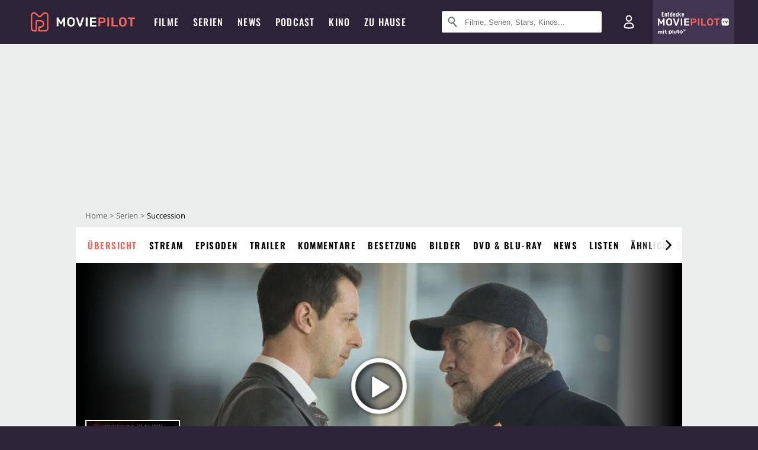

--- FILE ---
content_type: text/html; charset=utf-8
request_url: https://m.moviepilot.de/serie/succession
body_size: 104363
content:
<!DOCTYPE html><html lang="de" prefix="og: http://ogp.me/ns# fb: http://ogp.me/ns/fb# moviepilotde: http://ogp.me/ns/fb/moviepilotde# article: http://ogp.me/ns/article# video: http://ogp.me/ns/video#"><head><meta charSet="utf-8"/><meta name="viewport" content="width=device-width"/><title>Succession | Serie 2018 - 2023 | Moviepilot</title><meta name="robots" content="noodp,index,follow,max-snippet:-1,max-image-preview:large,max-video-preview:-1"/><meta name="description" content="Succession ist eine US-amerikanische Dramaserie aus dem Hause HBO, die sich um eine gleichermaßen einflussreiche wie dysfunktionale Familie dreht, die ein gi..."/><meta name="keywords" content="Succession Handlung,Serie,Infos,Informationen,Übersicht"/><meta property="og:url" content="https://www.moviepilot.de/serie/succession"/><meta property="og:site_name" content="Moviepilot"/><meta property="og:type" content="video.tv_show"/><meta property="og:title" content="Succession | Serie 2018 - 2023 | Moviepilot"/><meta property="og:description" content="Succession ist eine US-amerikanische Dramaserie aus dem Hause HBO, die sich um eine gleichermaßen einflussreiche wie dysfunktionale Familie dreht, die ein gi..."/><meta property="og:image" content="https://cdn.moviepilot.de/files/d39832e29e2a9a9131c9af645767e462e0a5f75925a59a0c867c1f17a4b3/fill/1200/627/MV5BMjQwMTM1MjczOF5BMl5BanBnXkFtZTgwNDAzMDQxNTM%40.jpg"/><meta property="og:image:width" content="1200"/><meta property="og:image:height" content="627"/><meta content="de_DE" property="og:locale"/><meta name="twitter:card" content="summary_large_image"/><meta property="twitter:domain" content="moviepilot.de"/><meta property="twitter:url" content="https://www.moviepilot.de/serie/succession"/><meta name="twitter:title" content="Succession | Serie 2018 - 2023 | Moviepilot"/><meta name="twitter:description" content="Succession ist eine US-amerikanische Dramaserie aus dem Hause HBO, die sich um eine gleichermaßen einflussreiche wie dysfunktionale Familie dreht, die ein gi..."/><meta name="twitter:image" content="https://cdn.moviepilot.de/files/d39832e29e2a9a9131c9af645767e462e0a5f75925a59a0c867c1f17a4b3/fill/1200/627/MV5BMjQwMTM1MjczOF5BMl5BanBnXkFtZTgwNDAzMDQxNTM%40.jpg"/><script type="a9f10b18d3eb6f816a018795-text/javascript">!(function(){var c={"site_route":"series_page","site_section":"series","actor":["brian_cox","jeremy_strong","sarah_snook","kieran_culkin","alan_ruck","matthew_macfadyen","nicholas_braun","natalie_gold","mary_birdsong","hiam_abbass","parker_sawyers","peter_friedman","rob_yang","molly_griggs","gregory_harvey","scott_nicholson","david_anzuelo","katie_lee_hill","noelle_hogan","holly_hunter","sydney_lemmon","sanaa_lathan","linda_emond","jihae","hope_davis","larry_pine","swayam_bhatia","alexander_skarsgard","adrien_brody","danny_huston","caitlin_fitzgerald","eric_bogosian","ashley_zukerman","david_rasche","justine_lupe","juliana_canfield","dagmara_dominczyk","arian_moayed","j_smith-cameron","asher_grodman","michael_braun","annabelle_dexter-jones","cherry_jones","justin_kirk","stephen_root","adam_godley","annabeth_gish","eili_harboe","johannes_haukur_johannesson","tony_crane"],"director":["adam_mckay","mark_mylod"],"genre":[13008,"familiendrama"],"nationality":["us"],"user_rating":78.6657,"series_id":"tt7660850","series_label":"succession","series_distributors":["hbo_entertainment"],"linked_entities":{"tags":["familie","hbo-serie","streit","verrat","machtkampf","medien","patriarch","patchwork-familie","respekt"]},"series_isbroadcast":0,"production_state":"published","season_count":4,"sticky_videoplayer":true,"serie_id":8520,"current_url":"https://www.moviepilot.de/serie/succession"};(window.dataLayer=window.dataLayer||[]).push(c)}())</script><script type="a9f10b18d3eb6f816a018795-text/javascript">!(function(){var c={"entity_type":"Series","series_title":"succession","entity_tag_id":[4847,534,5285,7957,5315,4116,5440,4975,5182],"vod_providers":["WOW","Google Play","Magenta TV","Amazon Video","Maxdome Store","Apple TV"],"series_genres":"drama|familiendrama","series":"8520|succession","series_status":"svod","svod_providers":["WOW"],"site_route":"series_page","series_id":"tt7660850"};(window.janDataLayer=window.janDataLayer||[]).push(c)}())</script><meta name="next-head-count" content="23"/><link rel="canonical" href="https://www.moviepilot.de/serie/succession"/><link rel="preload" href="/fonts/Oswald-Medium.woff2" as="font" type="font/woff2" crossorigin="anonymous"/><link rel="preload" href="/fonts/Oswald-Regular.woff2" as="font" type="font/woff2" crossorigin="anonymous"/><link rel="preload" href="/fonts/Oswald-SemiBold.woff2" as="font" type="font/woff2" crossorigin="anonymous"/><link rel="preload" href="/fonts/NotoSerif-Regular-Subset.woff2" as="font" type="font/woff2" crossorigin="anonymous"/><link rel="preload" href="/fonts/NotoSans-Regular-Subset.woff2" as="font" type="font/woff2" crossorigin="anonymous"/><link href="https://fonts.googleapis.com" rel="preconnect" crossorigin="use-credentials"/><link href="https://fonts.gstatic.com" rel="preconnect" crossorigin="use-credentials"/><link href="https://cdn.moviepilot.de" rel="preconnect" crossorigin="use-credentials"/><link href="https://www.googletagmanager.com" rel="preconnect" crossorigin="use-credentials"/><link href="https://www.google-analytics.com" rel="preconnect" crossorigin="use-credentials"/><link href="https://sdk.privacy-center.org" rel="preconnect" crossorigin="use-credentials"/><link rel="dns-prefetch" href="https://cdn.moviepilot.de"/><link rel="alternate" type="application/rss+xml" title="Aktuelle Film- und Serien-News von moviepilot.de" href="/files/feeds/moviepilot-articles-standard.rss"/><link href="/opensearch-movies-moviepilot-de.xml" rel="search" title="Moviepilot Suche" type="application/opensearchdescription+xml"/><meta content="moviepilot.de" property="og:site_name"/><script type="a9f10b18d3eb6f816a018795-text/javascript">
window.gdprAppliesGlobally=true;(function(){function a(e){if(!window.frames[e]){if(document.body&&document.body.firstChild){var t=document.body;var n=document.createElement("iframe");n.style.display="none";n.name=e;n.title=e;t.insertBefore(n,t.firstChild)}
else{setTimeout(function(){a(e)},5)}}}function e(n,r,o,c,s){function e(e,t,n,a){if(typeof n!=="function"){return}if(!window[r]){window[r]=[]}var i=false;if(s){i=s(e,t,n)}if(!i){window[r].push({command:e,parameter:t,callback:n,version:a})}}e.stub=true;function t(a){if(!window[n]||window[n].stub!==true){return}if(!a.data){return}
var i=typeof a.data==="string";var e;try{e=i?JSON.parse(a.data):a.data}catch(t){return}if(e[o]){var r=e[o];window[n](r.command,r.parameter,function(e,t){var n={};n[c]={returnValue:e,success:t,callId:r.callId};a.source.postMessage(i?JSON.stringify(n):n,"*")},r.version)}}
if(typeof window[n]!=="function"){window[n]=e;if(window.addEventListener){window.addEventListener("message",t,false)}else{window.attachEvent("onmessage",t)}}}e("__tcfapi","__tcfapiBuffer","__tcfapiCall","__tcfapiReturn");a("__tcfapiLocator");(function(e){
var t=document.createElement("script");t.id="spcloader";t.type="text/javascript";t.async=true;t.src="https://sdk.privacy-center.org/"+e+"/loader.js?target="+document.location.hostname;t.charset="utf-8";var n=document.getElementsByTagName("script")[0];n.parentNode.insertBefore(t,n)})("969f779f-570e-47ae-af54-36b8692b345e")})();
</script><link color="#f4645a" href="/safari-pinned-tab.svg?v=NmPkj4lKXE" rel="mask-icon"/><link href="/apple-touch-icon.png?v=NmPkj4lKXE" rel="apple-touch-icon"/><link href="/favicon-16x16.png?v=NmPkj4lKXE" rel="icon" sizes="16x16" type="image/png"/><link href="/favicon-32x32.png?v=NmPkj4lKXE" rel="icon" sizes="32x32" type="image/png"/><link href="/favicon.ico?v=NmPkj4lKXE" rel="shortcut icon"/><link href="/site.webmanifest?v=NmPkj4lKXE" rel="manifest"/><meta content="/mstile-144x144.png?v=NmPkj4lKXE" name="msapplication-TileImage"/><meta content="#2d2338" name="msapplication-TileColor"/><meta content="#2d2338" name="theme-color"/><meta content="Moviepilot" name="apple-mobile-web-app-title"/><meta content="Moviepilot" name="application-name"/><meta property="fb:app_id" content="107783155908908"/><meta property="fb:pages" content="16927090734"/><meta property="fb:pages" content="241977964108"/><meta property="fb:pages" content="133921579487"/><meta property="fb:pages" content="240138996174475"/><meta property="fb:pages" content="213329622185613"/><script type="a9f10b18d3eb6f816a018795-text/javascript">(function(i,r){i['GoogleAnalyticsObject']=r;i[r]=i[r]||function(){(i[r].q=i[r].q||[]).push(arguments)},i[r].l=1*new Date()})(window,'ga');ga("create","UA-1017584-2","auto");ga("set","anonymizeIp",!0);"displayfeatures cleanUrlTracker impressionTracker maxScrollTracker mediaQueryTracker outboundFormTracker outboundLinkTracker pageVisibilityTracker socialWidgetTracker".split(" ").forEach(function(a){ga("require",a)});ga("require","eventTracker",{attributePrefix:"data-ga-",events:["click","auxclick","contextmenu"]});</script><noscript data-n-css=""></noscript><script defer="" nomodule="" src="/_next/static/chunks/polyfills-c67a75d1b6f99dc8.js" type="a9f10b18d3eb6f816a018795-text/javascript"></script><script defer="" src="/_next/static/chunks/666.bbf61a73107163bc.js" type="a9f10b18d3eb6f816a018795-text/javascript"></script><script defer="" src="/_next/static/chunks/2596.380d630ffd7722ff.js" type="a9f10b18d3eb6f816a018795-text/javascript"></script><script defer="" src="/_next/static/chunks/395.322f551936c3648e.js" type="a9f10b18d3eb6f816a018795-text/javascript"></script><script defer="" src="/_next/static/chunks/8294-9c8bad61782f79d5.js" type="a9f10b18d3eb6f816a018795-text/javascript"></script><script defer="" src="/_next/static/chunks/6607-60bdb56dba4f9491.js" type="a9f10b18d3eb6f816a018795-text/javascript"></script><script defer="" src="/_next/static/chunks/8732-b4a0071b2709e514.js" type="a9f10b18d3eb6f816a018795-text/javascript"></script><script defer="" src="/_next/static/chunks/5935-d99a09e67920e168.js" type="a9f10b18d3eb6f816a018795-text/javascript"></script><script defer="" src="/_next/static/chunks/5152-91143b00bc6433a9.js" type="a9f10b18d3eb6f816a018795-text/javascript"></script><script defer="" src="/_next/static/chunks/662-ca2ea3e750ebab36.js" type="a9f10b18d3eb6f816a018795-text/javascript"></script><script defer="" src="/_next/static/chunks/6237-3205ff4408597f82.js" type="a9f10b18d3eb6f816a018795-text/javascript"></script><script defer="" src="/_next/static/chunks/9854.63014813f0157a0c.js" type="a9f10b18d3eb6f816a018795-text/javascript"></script><script defer="" src="/_next/static/chunks/479.1fc9085816f6047c.js" type="a9f10b18d3eb6f816a018795-text/javascript"></script><script defer="" src="/_next/static/chunks/9511.50d6e04f0ff36c12.js" type="a9f10b18d3eb6f816a018795-text/javascript"></script><script defer="" src="/_next/static/chunks/6755.bc285d5bcdb9367d.js" type="a9f10b18d3eb6f816a018795-text/javascript"></script><script defer="" src="/_next/static/chunks/4367-052436e52f0d6d94.js" type="a9f10b18d3eb6f816a018795-text/javascript"></script><script defer="" src="/_next/static/chunks/640.bdb522bcd97889ba.js" type="a9f10b18d3eb6f816a018795-text/javascript"></script><script defer="" src="/_next/static/chunks/5680.08357104519089b8.js" type="a9f10b18d3eb6f816a018795-text/javascript"></script><script defer="" src="/_next/static/chunks/3161.eede9feeaea84dfd.js" type="a9f10b18d3eb6f816a018795-text/javascript"></script><script defer="" src="/_next/static/chunks/8658.733c47a17d0611b7.js" type="a9f10b18d3eb6f816a018795-text/javascript"></script><script defer="" src="/_next/static/chunks/8463.7ac5e6935fa8cecb.js" type="a9f10b18d3eb6f816a018795-text/javascript"></script><script defer="" src="/_next/static/chunks/8292.cc13cdf8b6beae57.js" type="a9f10b18d3eb6f816a018795-text/javascript"></script><script defer="" src="/_next/static/chunks/3918.68fba231b6b35c08.js" type="a9f10b18d3eb6f816a018795-text/javascript"></script><script defer="" src="/_next/static/chunks/5424-ece14380cd468711.js" type="a9f10b18d3eb6f816a018795-text/javascript"></script><script defer="" src="/_next/static/chunks/1178.1892a897ea1170e3.js" type="a9f10b18d3eb6f816a018795-text/javascript"></script><script defer="" src="/_next/static/chunks/9487.288d3c9d0339d75c.js" type="a9f10b18d3eb6f816a018795-text/javascript"></script><script defer="" src="/_next/static/chunks/8909.03985cd0598999e1.js" type="a9f10b18d3eb6f816a018795-text/javascript"></script><script defer="" src="/_next/static/chunks/5092.c71baa06f4f30d2b.js" type="a9f10b18d3eb6f816a018795-text/javascript"></script><script defer="" src="/_next/static/chunks/7300.7141d29b43531b2f.js" type="a9f10b18d3eb6f816a018795-text/javascript"></script><script defer="" src="/_next/static/chunks/2793.7999697779ed228b.js" type="a9f10b18d3eb6f816a018795-text/javascript"></script><script defer="" src="/_next/static/chunks/6922.bbd5b9b37dc13468.js" type="a9f10b18d3eb6f816a018795-text/javascript"></script><script defer="" src="/_next/static/chunks/8979.859f5d391ab33e1e.js" type="a9f10b18d3eb6f816a018795-text/javascript"></script><script defer="" src="/_next/static/chunks/5625.c89575485a46c368.js" type="a9f10b18d3eb6f816a018795-text/javascript"></script><script defer="" src="/_next/static/chunks/3670.87dcc50263fd9071.js" type="a9f10b18d3eb6f816a018795-text/javascript"></script><script defer="" src="/_next/static/chunks/3436.3d588d4a810ea78e.js" type="a9f10b18d3eb6f816a018795-text/javascript"></script><script defer="" src="/_next/static/chunks/4087.207796b31105f422.js" type="a9f10b18d3eb6f816a018795-text/javascript"></script><script defer="" src="/_next/static/chunks/2610.b78e0e8e3ee3e684.js" type="a9f10b18d3eb6f816a018795-text/javascript"></script><script defer="" src="/_next/static/chunks/7961-f4fceea4c3152965.js" type="a9f10b18d3eb6f816a018795-text/javascript"></script><script defer="" src="/_next/static/chunks/4643.affb8bad37f4f653.js" type="a9f10b18d3eb6f816a018795-text/javascript"></script><script defer="" src="/_next/static/chunks/7648.a3a400e37851eae0.js" type="a9f10b18d3eb6f816a018795-text/javascript"></script><script defer="" src="/_next/static/chunks/1365.331a4a50d7d34be2.js" type="a9f10b18d3eb6f816a018795-text/javascript"></script><script defer="" src="/_next/static/chunks/2086.8b0f6dac594a22af.js" type="a9f10b18d3eb6f816a018795-text/javascript"></script><script defer="" src="/_next/static/chunks/3277.23e43189ee42f00e.js" type="a9f10b18d3eb6f816a018795-text/javascript"></script><script defer="" src="/_next/static/chunks/725.ba7e21edc60f69ab.js" type="a9f10b18d3eb6f816a018795-text/javascript"></script><script defer="" src="/_next/static/chunks/3343.ec0cbae91c7b605e.js" type="a9f10b18d3eb6f816a018795-text/javascript"></script><script defer="" src="/_next/static/chunks/6171-24fd9a13ae7114eb.js" type="a9f10b18d3eb6f816a018795-text/javascript"></script><script defer="" src="/_next/static/chunks/6712-3ecd0372adcf9e1b.js" type="a9f10b18d3eb6f816a018795-text/javascript"></script><script defer="" src="/_next/static/chunks/5896-42951fdc23a5917b.js" type="a9f10b18d3eb6f816a018795-text/javascript"></script><script defer="" src="/_next/static/chunks/9457-a2b1d4e75f29542c.js" type="a9f10b18d3eb6f816a018795-text/javascript"></script><script defer="" src="/_next/static/chunks/1279.d4878e70d22b58ea.js" type="a9f10b18d3eb6f816a018795-text/javascript"></script><script defer="" src="/_next/static/chunks/4231.c4c1c53514fe1e67.js" type="a9f10b18d3eb6f816a018795-text/javascript"></script><script defer="" src="/_next/static/chunks/9654.c4e58447e16a512b.js" type="a9f10b18d3eb6f816a018795-text/javascript"></script><script defer="" src="/_next/static/chunks/6859.983d04665c854f11.js" type="a9f10b18d3eb6f816a018795-text/javascript"></script><script defer="" src="/_next/static/chunks/3438.2f35bcf141b97359.js" type="a9f10b18d3eb6f816a018795-text/javascript"></script><script defer="" src="/_next/static/chunks/1052.e0b44e3f4aa6d010.js" type="a9f10b18d3eb6f816a018795-text/javascript"></script><script defer="" src="/_next/static/chunks/7104.369fcacf17b82003.js" type="a9f10b18d3eb6f816a018795-text/javascript"></script><script defer="" src="/_next/static/chunks/8898.4a44f1130af729b0.js" type="a9f10b18d3eb6f816a018795-text/javascript"></script><script defer="" src="/_next/static/chunks/322.08fe41a7cb0f2f87.js" type="a9f10b18d3eb6f816a018795-text/javascript"></script><script defer="" src="/_next/static/chunks/6762.7cf12681ffc9aa64.js" type="a9f10b18d3eb6f816a018795-text/javascript"></script><script defer="" src="/_next/static/chunks/3312.e51c02e557517162.js" type="a9f10b18d3eb6f816a018795-text/javascript"></script><script defer="" src="/_next/static/chunks/6141.2cf2883c11988376.js" type="a9f10b18d3eb6f816a018795-text/javascript"></script><script src="/_next/static/chunks/webpack-ab25b9d109fd77e4.js" defer="" type="a9f10b18d3eb6f816a018795-text/javascript"></script><script src="/_next/static/chunks/framework-09f3afa64952aba4.js" defer="" type="a9f10b18d3eb6f816a018795-text/javascript"></script><script src="/_next/static/chunks/main-dea38c77f5e80d71.js" defer="" type="a9f10b18d3eb6f816a018795-text/javascript"></script><script src="/_next/static/chunks/pages/_app-0efcb6fe6ad9e837.js" defer="" type="a9f10b18d3eb6f816a018795-text/javascript"></script><script src="/_next/static/chunks/7681-2254739d4dd802bb.js" defer="" type="a9f10b18d3eb6f816a018795-text/javascript"></script><script src="/_next/static/chunks/2626-1bf12e88fe9846ed.js" defer="" type="a9f10b18d3eb6f816a018795-text/javascript"></script><script src="/_next/static/chunks/9714-414acad0332c7aa3.js" defer="" type="a9f10b18d3eb6f816a018795-text/javascript"></script><script src="/_next/static/chunks/pages/series/show-c8f5bcb34039a78a.js" defer="" type="a9f10b18d3eb6f816a018795-text/javascript"></script><script src="/_next/static/b22b72eaea63840ccb757187969fe4370492f561/_buildManifest.js" defer="" type="a9f10b18d3eb6f816a018795-text/javascript"></script><script src="/_next/static/b22b72eaea63840ccb757187969fe4370492f561/_ssgManifest.js" defer="" type="a9f10b18d3eb6f816a018795-text/javascript"></script><style data-styled="" data-styled-version="5.3.10">@font-face{font-family:"Noto Sans Subset";src:url("/fonts/NotoSans-Regular-Subset.woff2") format("woff2"), url("/fonts/NotoSans-Regular.woff") format("woff"), url("/fonts/NotoSans-Regular.ttf") format("truetype");font-display:block;}/*!sc*/
@font-face{font-family:"Noto Serif Subset";src:url("/fonts/NotoSerif-Regular-Subset.woff2") format("woff2"), url("/fonts/NotoSerif-Regular.woff") format("woff"), url("/fonts/NotoSerif-Regular.ttf") format('truetype');font-display:block;}/*!sc*/
@font-face{font-family:"Noto Serif Subset";font-style:italic;src:url("/fonts/NotoSerif-Italic-Subset.woff2") format("woff2"), url("/fonts/NotoSerif-Italic.woff") format("woff"), url("/fonts/NotoSerif-Italic.ttf") format("truetype");font-display:block;}/*!sc*/
@font-face{font-family:"Oswald";font-weight:normal;src:local("Oswald Regular"),local("Oswald-Regular"), url("/fonts/Oswald-Regular.woff2") format("woff2"), url("/fonts/Oswald-Regular.woff") format("woff"), url("/fonts/Oswald-Regular.ttf") format("truetype");font-display:block;}/*!sc*/
@font-face{font-family:"Oswald";font-weight:500;src:local("Oswald Medium"),local("Oswald-Medium"), url("/fonts/Oswald-Medium.woff2") format("woff2"), url("/fonts/Oswald-Medium.woff") format("woff"), url("/fonts/Oswald-Medium.ttf") format("truetype");font-display:block;}/*!sc*/
@font-face{font-family:"Oswald";font-weight:600;src:local("Oswald SemiBold"),local("Oswald-SemiBold"), url("/fonts/Oswald-SemiBold.woff2") format("woff2"), url("/fonts/Oswald-SemiBold.woff") format("woff"), url("/fonts/Oswald-SemiBold.ttf") format("truetype");font-display:block;}/*!sc*/
@font-face{font-family:"MontserratBold";src:url("/fonts/Montserrat-Bold.woff2") format("woff2"), url("/fonts/Montserrat-Bold.woff") format("woff"), url("/fonts/Montserrat-Bold.ttf") format("truetype");font-display:block;}/*!sc*/
@font-face{font-family:"Noto Sans";src:local("NotoSans Regular"),local("NotoSans-Regular"), url("/fonts/NotoSans-Regular.woff2") format("woff2"), url("/fonts/NotoSans-Regular.woff") format("woff"), url("/fonts/NotoSans-Regular.ttf") format("truetype");font-display:block;}/*!sc*/
@font-face{font-family:"Noto Serif";src:local("NotoSerif Regular"),local("NotoSerif-Regular"), url("/fonts/NotoSerif-Regular.woff2") format("woff2"), url("/fonts/NotoSerif-Regular.woff") format("woff"), url("/fonts/NotoSerif-Regular.ttf") format('truetype');font-display:block;}/*!sc*/
@font-face{font-family:"Noto Serif";font-style:italic;src:local("NotoSerif Italic"),local("NotoSerif-Italic"), url("/fonts/NotoSerif-Italic.woff2") format("woff2"), url("/fonts/NotoSerif-Italic.woff") format("woff"), url("/fonts/NotoSerif-Italic.ttf") format("truetype");font-display:block;}/*!sc*/
html{box-sizing:border-box;background:#2d2338;line-height:1.15;-webkit-text-size-adjust:100%;}/*!sc*/
*,*::before,*::after{box-sizing:inherit;}/*!sc*/
button,[type='button'],[type='reset'],[type='submit']{-webkit-appearance:button;}/*!sc*/
body{font-family:"Noto Serif","Noto Serif Subset",serif;-webkit-letter-spacing:normal;-moz-letter-spacing:normal;-ms-letter-spacing:normal;letter-spacing:normal;margin:0;padding:50px 0 0;background:#eceded;font-size:16px;-moz-osx-font-smoothing:grayscale;-webkit-font-smoothing:antialiased;line-height:1.7;text-rendering:optimizeLegibility;}/*!sc*/
@media (min-width:1024px){body{padding:74px 0 0;}}/*!sc*/
body,a{color:#141414;}/*!sc*/
#nprogress{pointer-events:none;}/*!sc*/
#nprogress .bar{position:fixed;z-index:9999;top:0;left:0;width:100%;height:2px;background:#f4645a;}/*!sc*/
#nprogress .peg{display:block;position:absolute;right:0px;width:100px;height:100%;-webkit-transform:rotate(3deg) translate(0px,-4px);-ms-transform:rotate(3deg) translate(0px,-4px);transform:rotate(3deg) translate(0px,-4px);opacity:1;box-shadow:0 0 10px #f4645a,0 0 5px #f4645a;}/*!sc*/
#__next{overflow-x:hidden;overflow-x:clip;}/*!sc*/
data-styled.g1[id="sc-global-yqkQv1"]{content:"sc-global-yqkQv1,"}/*!sc*/
.cHQTIw{position:absolute;z-index:16;left:50px;width:calc(100vw - 100px);padding:6px 0px;background-color:#2d2338;}/*!sc*/
@media (min-width:1024px){.cHQTIw{left:0;opacity:1;z-index:15;position:relative;padding:18px 0;width:100%;}}/*!sc*/
data-styled.g3[id="sc-8cfa6b1f-0"]{content:"cHQTIw,"}/*!sc*/
.bEvIHW{display:-webkit-box;display:-webkit-flex;display:-ms-flexbox;display:flex;position:absolute;-webkit-align-items:center;-webkit-box-align:center;-ms-flex-align:center;align-items:center;-webkit-box-pack:center;-webkit-justify-content:center;-ms-flex-pack:center;justify-content:center;width:38px;height:38px;}/*!sc*/
@media (max-width:1023px){.bEvIHW{top:0;width:48px;height:50px;}}/*!sc*/
data-styled.g4[id="sc-8cfa6b1f-1"]{content:"bEvIHW,"}/*!sc*/
.eNmFog{position:absolute;z-index:10;width:100%;height:100%;padding:0;border:0;opacity:0;cursor:pointer;}/*!sc*/
data-styled.g5[id="sc-8cfa6b1f-2"]{content:"eNmFog,"}/*!sc*/
.eFFQZV{width:100%;height:38px;padding-right:35px;padding-left:39px;border:1px solid;border-radius:3px;color:#141414;font-size:16px;line-height:18px;}/*!sc*/
@media (min-width:1024px){.eFFQZV{font-size:13px;}}/*!sc*/
.eFFQZV::-ms-clear{display:none;}/*!sc*/
.eFFQZV:focus{outline:none;}/*!sc*/
.eFFQZV:focus{outline:none;}/*!sc*/
.eFFQZV:focus{outline:none;}/*!sc*/
.eFFQZV:focus{outline:none;}/*!sc*/
@media (max-width:1023px){.eFFQZV{padding-left:48px;padding-right:48px;}.eFFQZV::-webkit-input-placeholder{font-size:12px;}.eFFQZV::-moz-placeholder{font-size:12px;}.eFFQZV:-ms-input-placeholder{font-size:12px;}.eFFQZV::placeholder{font-size:12px;}}/*!sc*/
data-styled.g6[id="sc-8cfa6b1f-3"]{content:"eFFQZV,"}/*!sc*/
.fbuElY{width:auto;margin:0;padding:0;overflow:visible;border:0;background:transparent;color:inherit;font:inherit;-webkit-font-smoothing:inherit;-moz-osx-font-smoothing:inherit;-webkit-appearance:none;-moz-appearance:none;appearance:none;line-height:normal;display:-webkit-box;display:-webkit-flex;display:-ms-flexbox;display:flex;visibility:hidden;position:absolute;right:0;-webkit-align-items:center;-webkit-box-align:center;-ms-flex-align:center;align-items:center;-webkit-box-pack:center;-webkit-justify-content:center;-ms-flex-pack:center;justify-content:center;width:38px;height:38px;opacity:0;cursor:pointer;}/*!sc*/
.fbuElY::-moz-focus-inner{padding:0;border:0;}/*!sc*/
@media (max-width:1023px){.fbuElY{top:0;width:48px;height:50px;}}/*!sc*/
data-styled.g7[id="sc-8cfa6b1f-4"]{content:"fbuElY,"}/*!sc*/
@media (min-width:1024px){.dHlUHl{width:20px;height:20px;}}/*!sc*/
data-styled.g9[id="sc-8cfa6b1f-6"]{content:"dHlUHl,"}/*!sc*/
@media (min-width:1024px){.eJtMwM{width:20px;height:20px;}}/*!sc*/
data-styled.g10[id="sc-8cfa6b1f-7"]{content:"eJtMwM,"}/*!sc*/
.dUuLMc{position:absolute;}/*!sc*/
data-styled.g11[id="sc-8feeca8c-0"]{content:"dUuLMc,"}/*!sc*/
.bBfgfv{padding:22px 0 12px;background:#eceded;text-align:center;position:relative;}/*!sc*/
.bBfgfv:before{font-family:"Noto Sans","Noto Sans Subset",sans-serif;font-weight:400;-webkit-letter-spacing:normal;-moz-letter-spacing:normal;-ms-letter-spacing:normal;letter-spacing:normal;content:'Nach dieser Anzeige geht es weiter:';position:absolute;top:0;right:0;left:0;color:#6b6b6b;font-size:10px;line-height:22px;text-align:center;white-space:nowrap;}/*!sc*/
@media (min-width:1024px){.bBfgfv{padding:0;background-color:transparent;}.bBfgfv:before{display:none;}}/*!sc*/
data-styled.g12[id="sc-8feeca8c-1"]{content:"bBfgfv,"}/*!sc*/
.bGfhtU{padding:22px 0 12px;background:#eceded;text-align:center;position:relative;}/*!sc*/
.bGfhtU:before{font-family:"Noto Sans","Noto Sans Subset",sans-serif;font-weight:400;-webkit-letter-spacing:normal;-moz-letter-spacing:normal;-ms-letter-spacing:normal;letter-spacing:normal;content:'Nach dieser Anzeige geht es weiter:';position:absolute;top:0;right:0;left:0;color:#6b6b6b;font-size:10px;line-height:22px;text-align:center;white-space:nowrap;}/*!sc*/
@media (min-width:1024px){.bGfhtU{padding:0;background-color:transparent;}.bGfhtU:before{display:none;}}/*!sc*/
data-styled.g13[id="sc-8feeca8c-2"]{content:"bGfhtU,"}/*!sc*/
.dLWpA-d{padding:22px 0 12px;background:#eceded;text-align:center;position:relative;}/*!sc*/
.dLWpA-d:before{font-family:"Noto Sans","Noto Sans Subset",sans-serif;font-weight:400;-webkit-letter-spacing:normal;-moz-letter-spacing:normal;-ms-letter-spacing:normal;letter-spacing:normal;content:'Nach dieser Anzeige geht es weiter:';position:absolute;top:0;right:0;left:0;color:#6b6b6b;font-size:10px;line-height:22px;text-align:center;white-space:nowrap;}/*!sc*/
@media (min-width:1024px){.dLWpA-d{padding:0;background-color:transparent;}.dLWpA-d:before{display:none;}}/*!sc*/
.kgpTPX{text-align:center;position:relative;}/*!sc*/
data-styled.g14[id="sc-8feeca8c-3"]{content:"dLWpA-d,kgpTPX,"}/*!sc*/
.SCeqE{position:relative;width:100%;min-height:250px;padding:10px 0;text-align:center;}/*!sc*/
@media (max-width:767px){.SCeqE{min-height:100px;}}/*!sc*/
data-styled.g15[id="sc-8feeca8c-4"]{content:"SCeqE,"}/*!sc*/
.jCMerz{position:absolute;z-index:6;left:calc(50% + 524px);width:100%;}/*!sc*/
data-styled.g17[id="sc-8feeca8c-6"]{content:"jCMerz,"}/*!sc*/
.bXfhdS{display:-webkit-box;display:-webkit-flex;display:-ms-flexbox;display:flex;-webkit-align-items:center;-webkit-box-align:center;-ms-flex-align:center;align-items:center;-webkit-box-pack:center;-webkit-justify-content:center;-ms-flex-pack:center;justify-content:center;height:100%;background-color:#423551;-webkit-text-decoration:none;text-decoration:none;}/*!sc*/
.fQGmFB{display:-webkit-box;display:-webkit-flex;display:-ms-flexbox;display:flex;-webkit-align-items:center;-webkit-box-align:center;-ms-flex-align:center;align-items:center;-webkit-box-pack:center;-webkit-justify-content:center;-ms-flex-pack:center;justify-content:center;height:100%;background-color:#423551;-webkit-text-decoration:none;text-decoration:none;}/*!sc*/
@media (max-width:1023px){.fQGmFB{display:none;}}/*!sc*/
data-styled.g21[id="sc-705b359f-0"]{content:"bXfhdS,fQGmFB,"}/*!sc*/
.bMnFdx{display:-webkit-box;display:-webkit-flex;display:-ms-flexbox;display:flex;-webkit-align-items:center;-webkit-box-align:center;-ms-flex-align:center;align-items:center;-webkit-box-pack:center;-webkit-justify-content:center;-ms-flex-pack:center;justify-content:center;height:42px;-webkit-text-decoration:none;text-decoration:none;gap:5px;}/*!sc*/
data-styled.g22[id="sc-705b359f-1"]{content:"bMnFdx,"}/*!sc*/
.bgDUZN{display:-webkit-box;display:-webkit-flex;display:-ms-flexbox;display:flex;-webkit-flex-direction:column;-ms-flex-direction:column;flex-direction:column;-webkit-box-pack:justify;-webkit-justify-content:space-between;-ms-flex-pack:justify;justify-content:space-between;height:100%;gap:3px;}/*!sc*/
data-styled.g23[id="sc-705b359f-2"]{content:"bgDUZN,"}/*!sc*/
.daWuRC{font-family:Oswald,sans-serif;font-stretch:normal;font-weight:500;-webkit-letter-spacing:0.05em;-moz-letter-spacing:0.05em;-ms-letter-spacing:0.05em;letter-spacing:0.05em;padding-left:15px;color:white;font-size:10px;font-style:normal;line-height:normal;}/*!sc*/
data-styled.g24[id="sc-705b359f-3"]{content:"daWuRC,"}/*!sc*/
.bXdySr{-webkit-transition:stroke-dashoffset .4s;transition:stroke-dashoffset .4s;stroke-width:5.5;stroke-linecap:round;stroke:#fff;fill:none;}/*!sc*/
data-styled.g25[id="sc-f6c76fde-0"]{content:"bXdySr,"}/*!sc*/
.iGIQtA{stroke-dasharray:40 160;}/*!sc*/
data-styled.g26[id="sc-f6c76fde-1"]{content:"iGIQtA,"}/*!sc*/
.eqIQVP{-webkit-transform-origin:50%;-ms-transform-origin:50%;transform-origin:50%;-webkit-transition:-webkit-transform .4s;-webkit-transition:transform .4s;transition:transform .4s;stroke-dasharray:40 142;}/*!sc*/
data-styled.g27[id="sc-f6c76fde-2"]{content:"eqIQVP,"}/*!sc*/
.cRQRUm{-webkit-transform-origin:50%;-ms-transform-origin:50%;transform-origin:50%;stroke-dasharray:40 85;}/*!sc*/
data-styled.g28[id="sc-f6c76fde-3"]{content:"cRQRUm,"}/*!sc*/
.fLJae{-webkit-transition:-webkit-transform .4s;-webkit-transition:transform .4s;transition:transform .4s;cursor:pointer;-webkit-user-select:none;-moz-user-select:none;-ms-user-select:none;user-select:none;-webkit-tap-highlight-color:transparent;}/*!sc*/
data-styled.g29[id="sc-f6c76fde-4"]{content:"fLJae,"}/*!sc*/
.rhFKM{width:50px;height:50px;}/*!sc*/
data-styled.g30[id="sc-d4d9e395-0"]{content:"rhFKM,"}/*!sc*/
.cmhlFc{position:fixed;top:50px;left:-100vw;width:100%;-webkit-transition:opacity .15s ease-in-out;transition:opacity .15s ease-in-out;opacity:0;}/*!sc*/
data-styled.g31[id="sc-d4d9e395-1"]{content:"cmhlFc,"}/*!sc*/
.idKuMM{margin:0;padding:0;list-style-type:none;display:-webkit-box;display:-webkit-flex;display:-ms-flexbox;display:flex;-webkit-flex-direction:column;-ms-flex-direction:column;flex-direction:column;max-height:calc(100vh - 120px);padding:13.5px 36px 80px;overflow:auto;background:#fff;-webkit-overflow-scrolling:touch;}/*!sc*/
@media (min-width:768px){.idKuMM{-webkit-flex-direction:row;-ms-flex-direction:row;flex-direction:row;-webkit-flex-wrap:wrap;-ms-flex-wrap:wrap;flex-wrap:wrap;box-shadow:0 0 3px 0 rgba(20,20,20,.3);}}/*!sc*/
data-styled.g32[id="sc-d4d9e395-2"]{content:"idKuMM,"}/*!sc*/
.WcVJP{position:fixed;top:43px;border-width:0 7px 7px 7px;border-style:solid;border-color:transparent transparent #fff transparent;right:18px;-webkit-transition:opacity .15s;transition:opacity .15s;will-change:opacity;opacity:0;}/*!sc*/
data-styled.g33[id="sc-d4d9e395-3"]{content:"WcVJP,"}/*!sc*/
.dBAOhG{font-family:Oswald,sans-serif;font-stretch:normal;font-weight:500;-webkit-letter-spacing:0.075em;-moz-letter-spacing:0.075em;-ms-letter-spacing:0.075em;letter-spacing:0.075em;display:inline-block;padding:10.5px 0;color:#f4645a;font-size:16px;line-height:22px;-webkit-text-decoration:none;text-decoration:none;text-transform:uppercase;}/*!sc*/
data-styled.g34[id="sc-d4d9e395-4"]{content:"dBAOhG,"}/*!sc*/
.bGXsw{margin:0;padding:0;list-style-type:none;display:-webkit-box;display:-webkit-flex;display:-ms-flexbox;display:flex;-webkit-flex-wrap:wrap;-ms-flex-wrap:wrap;flex-wrap:wrap;}/*!sc*/
data-styled.g35[id="sc-d4d9e395-5"]{content:"bGXsw,"}/*!sc*/
.ixubqG{-webkit-flex:0 0 50%;-ms-flex:0 0 50%;flex:0 0 50%;width:50%;display:block;}/*!sc*/
data-styled.g36[id="sc-d4d9e395-6"]{content:"ixubqG,"}/*!sc*/
.cZVdXQ{font-family:"Noto Sans","Noto Sans Subset",sans-serif;font-weight:400;-webkit-letter-spacing:normal;-moz-letter-spacing:normal;-ms-letter-spacing:normal;letter-spacing:normal;display:inline-block;padding:7.5px 0;color:#141414;font-size:15px;line-height:21px;-webkit-text-decoration:none;text-decoration:none;}/*!sc*/
data-styled.g37[id="sc-d4d9e395-7"]{content:"cZVdXQ,"}/*!sc*/
.iwnVIM{width:100%;padding-bottom:6px;display:block;}/*!sc*/
@media (min-width:768px){.iwnVIM{width:50%;}}/*!sc*/
data-styled.g38[id="sc-d4d9e395-8"]{content:"iwnVIM,"}/*!sc*/
.cjMGIV{position:fixed;bottom:0;left:-100vw;width:100vw;height:70px;-webkit-transition:opacity .15s ease-in-out;transition:opacity .15s ease-in-out;opacity:0;box-shadow:0 0 10px 1px rgba(20,20,20,.5);}/*!sc*/
data-styled.g39[id="sc-d4d9e395-9"]{content:"cjMGIV,"}/*!sc*/
.dMlNpS{position:absolute;width:0;height:0;opacity:0;}/*!sc*/
.dMlNpS:checked + label .sc-f6c76fde-1{stroke-dashoffset:-64;}/*!sc*/
.dMlNpS:checked + label .sc-f6c76fde-2{-webkit-transform:rotate(90deg);-ms-transform:rotate(90deg);transform:rotate(90deg);}/*!sc*/
.dMlNpS:checked + label .sc-f6c76fde-3{stroke-dashoffset:-64;}/*!sc*/
.dMlNpS:checked + label .sc-f6c76fde-4{-webkit-transform:rotate(45deg);-ms-transform:rotate(45deg);transform:rotate(45deg);}/*!sc*/
.dMlNpS:checked ~ .sc-d4d9e395-1{left:0;opacity:1;}/*!sc*/
.dMlNpS:checked ~ .sc-d4d9e395-1 .sc-d4d9e395-3{opacity:1;}/*!sc*/
.dMlNpS:checked ~ .sc-d4d9e395-1 .sc-d4d9e395-9{left:0;opacity:1;}/*!sc*/
data-styled.g41[id="sc-d4d9e395-11"]{content:"dMlNpS,"}/*!sc*/
.fcMmpJ{display:-webkit-box;display:-webkit-flex;display:-ms-flexbox;display:flex;-webkit-box-pack:center;-webkit-justify-content:center;-ms-flex-pack:center;justify-content:center;}/*!sc*/
data-styled.g42[id="sc-9442cb32-0"]{content:"fcMmpJ,"}/*!sc*/
.hWEClT{width:auto;margin:0;padding:0;overflow:visible;border:0;background:transparent;color:inherit;font:inherit;-webkit-font-smoothing:inherit;-moz-osx-font-smoothing:inherit;-webkit-appearance:none;-moz-appearance:none;appearance:none;line-height:normal;font-family:Oswald,sans-serif;font-stretch:normal;font-weight:600;-webkit-letter-spacing:0.06em;-moz-letter-spacing:0.06em;-ms-letter-spacing:0.06em;letter-spacing:0.06em;display:inline-block;padding:10px 15px;-webkit-transition-property:border-color,background-color,color;transition-property:border-color,background-color,color;-webkit-transition-duration:.1s;transition-duration:.1s;outline:0;color:#141414;font-size:15px;line-height:1.67;text-align:center;-webkit-text-decoration:none;text-decoration:none;text-transform:uppercase;cursor:pointer;position:relative;}/*!sc*/
.hWEClT::-moz-focus-inner{padding:0;border:0;}/*!sc*/
.hWEClT:hover{color:#f4645a;}/*!sc*/
@media (max-width:1023px){.hWEClT:hover{color:inherit;}}/*!sc*/
data-styled.g45[id="sc-9442cb32-3"]{content:"hWEClT,"}/*!sc*/
.hOWkqM{display:none;position:relative;-webkit-box-flex:1;-webkit-flex-grow:1;-ms-flex-positive:1;flex-grow:1;line-height:0;}/*!sc*/
@media (max-width:1023px){.hOWkqM{position:absolute;left:0;}}/*!sc*/
@media (min-width:1024px){.hOWkqM{display:block;padding:0 20px;}}/*!sc*/
data-styled.g48[id="sc-7b426965-0"]{content:"hOWkqM,"}/*!sc*/
.dyIrkc{z-index:15;background-color:#2d2338;}/*!sc*/
data-styled.g49[id="sc-7b426965-1"]{content:"dyIrkc,"}/*!sc*/
.ksztDv{position:relative;z-index:10;top:0;right:0;width:50px;height:50px;-webkit-transition:opacity 0.2s ease-in-out;transition:opacity 0.2s ease-in-out;border:0;opacity:1;background-color:transparent;cursor:pointer;}/*!sc*/
@media (min-width:1024px){.ksztDv{display:none;}}/*!sc*/
.ksztDv:focus{outline:0;}/*!sc*/
.ksztDv svg{position:absolute;top:50%;left:50%;-webkit-transform:translate(-50%,-50%);-ms-transform:translate(-50%,-50%);transform:translate(-50%,-50%);}/*!sc*/
data-styled.g50[id="sc-7b426965-2"]{content:"ksztDv,"}/*!sc*/
.dYYnSi{display:none;}/*!sc*/
data-styled.g52[id="sc-7b426965-4"]{content:"dYYnSi,"}/*!sc*/
.iYvIhN{position:absolute;width:0;height:0;opacity:0;}/*!sc*/
.iYvIhN:checked + label{position:absolute;left:0;width:100vw;}/*!sc*/
.iYvIhN:checked + label .sc-7b426965-3{display:none;}/*!sc*/
.iYvIhN:checked + label .sc-7b426965-4{display:block;}/*!sc*/
.iYvIhN:checked ~ .sc-7b426965-0{display:inline-block;}/*!sc*/
data-styled.g53[id="sc-7b426965-5"]{content:"iYvIhN,"}/*!sc*/
.heTkph{margin:0;padding:0;list-style-type:none;display:-webkit-inline-box;display:-webkit-inline-flex;display:-ms-inline-flexbox;display:inline-flex;height:100%;}/*!sc*/
data-styled.g54[id="sc-2ae86d06-0"]{content:"heTkph,"}/*!sc*/
.cEGtxK{margin:0;padding:0;list-style-type:none;display:none;position:absolute;min-width:230px;padding:36px 0;background:#fff;box-shadow:0 0 3px 0 rgba(20,20,20,.3);}/*!sc*/
data-styled.g55[id="sc-2ae86d06-1"]{content:"cEGtxK,"}/*!sc*/
.cblKSy{display:none;position:absolute;bottom:0;left:50%;-webkit-transform:translateX(-50%);-ms-transform:translateX(-50%);transform:translateX(-50%);border-width:0 7px 7px 7px;border-style:solid;border-color:transparent transparent #fff transparent;}/*!sc*/
data-styled.g56[id="sc-2ae86d06-2"]{content:"cblKSy,"}/*!sc*/
.iwjGZH{font-family:Oswald,sans-serif;font-stretch:normal;font-weight:500;-webkit-letter-spacing:0.075em;-moz-letter-spacing:0.075em;-ms-letter-spacing:0.075em;letter-spacing:0.075em;-webkit-transition:color .1s ease-in;transition:color .1s ease-in;display:-webkit-box;display:-webkit-flex;display:-ms-flexbox;display:flex;-webkit-align-items:center;-webkit-box-align:center;-ms-flex-align:center;align-items:center;height:100%;padding:0 12px;color:#fff;font-size:16px;-webkit-text-decoration:none;text-decoration:none;text-transform:uppercase;white-space:nowrap;}/*!sc*/
.iwjGZH:hover{-webkit-text-decoration:none;text-decoration:none;}/*!sc*/
data-styled.g57[id="sc-2ae86d06-3"]{content:"iwjGZH,"}/*!sc*/
.iSjLGS{display:block;position:relative;height:100%;}/*!sc*/
.iSjLGS:hover .sc-2ae86d06-1,.iSjLGS:hover .sc-2ae86d06-2{display:block;}/*!sc*/
.iSjLGS:hover .sc-2ae86d06-3{color:#f4645a;}/*!sc*/
.dsJeCh{display:block;position:relative;height:100%;}/*!sc*/
.dsJeCh:hover .sc-2ae86d06-1,.dsJeCh:hover .sc-2ae86d06-2{display:block;}/*!sc*/
.dsJeCh:hover .sc-2ae86d06-3{color:#f4645a;}/*!sc*/
@media (min-width:1024px){@media (max-width:1200px){.dsJeCh{display:none;}}}/*!sc*/
data-styled.g58[id="sc-2ae86d06-4"]{content:"iSjLGS,dsJeCh,"}/*!sc*/
.eyKnR{display:block;}/*!sc*/
data-styled.g59[id="sc-2ae86d06-5"]{content:"eyKnR,"}/*!sc*/
.tztSc{font-family:"Noto Sans","Noto Sans Subset",sans-serif;font-weight:400;-webkit-letter-spacing:normal;-moz-letter-spacing:normal;-ms-letter-spacing:normal;letter-spacing:normal;-webkit-transition:color .1s ease-in;transition:color .1s ease-in;display:block;padding:9px 36px;color:#141414;font-size:15px;line-height:1.6;-webkit-text-decoration:none;text-decoration:none;white-space:nowrap;}/*!sc*/
.tztSc:hover{color:#f4645a;-webkit-text-decoration:none;text-decoration:none;}/*!sc*/
data-styled.g60[id="sc-2ae86d06-6"]{content:"tztSc,"}/*!sc*/
.zVSlf{position:fixed;z-index:9003;top:0;left:0;width:100%;height:50px;background:#2d2338;}/*!sc*/
@media (min-width:1024px){.zVSlf{height:74px;}}/*!sc*/
data-styled.g61[id="sc-943614-0"]{content:"zVSlf,"}/*!sc*/
.kNsJod{z-index:10;}/*!sc*/
@media (min-width:1024px){.kNsJod{display:none;}}/*!sc*/
data-styled.g62[id="sc-943614-1"]{content:"kNsJod,"}/*!sc*/
@media (max-width:1023px){.hKRDHW.hKRDHW{display:none;}}/*!sc*/
data-styled.g63[id="sc-943614-2"]{content:"hKRDHW,"}/*!sc*/
.coNOyW{display:-webkit-box;display:-webkit-flex;display:-ms-flexbox;display:flex;}/*!sc*/
@media (max-width:1023px){.coNOyW{padding-left:15px;}}/*!sc*/
@media (min-width:1024px){.coNOyW{max-width:1200px;width:100%;margin:0 auto;padding:0 0 0 12px;-webkit-align-items:center;-webkit-box-align:center;-ms-flex-align:center;align-items:center;height:100%;-webkit-box-pack:justify;-webkit-justify-content:space-between;-ms-flex-pack:justify;justify-content:space-between;}}/*!sc*/
data-styled.g64[id="sc-943614-3"]{content:"coNOyW,"}/*!sc*/
.bQzuKv{display:inline-block;width:134px;height:26px;}/*!sc*/
@media (min-width:1024px){.bQzuKv{width:176px;height:34px;}}/*!sc*/
data-styled.g65[id="sc-943614-4"]{content:"bQzuKv,"}/*!sc*/
.dUoLiD{z-index:10;line-height:0;}/*!sc*/
@media (max-width:1023px){.dUoLiD{-webkit-align-self:center;-ms-flex-item-align:center;align-self:center;}}/*!sc*/
@media (min-width:1024px){.dUoLiD{position:absolute;top:50%;left:50%;-webkit-transform:translate(-50%,-50%);-ms-transform:translate(-50%,-50%);transform:translate(-50%,-50%);position:static;-webkit-transform:none;-ms-transform:none;transform:none;margin-right:20px;}}/*!sc*/
data-styled.g66[id="sc-943614-5"]{content:"dUoLiD,"}/*!sc*/
.erUoiN{-webkit-flex:1 1 0px;-ms-flex:1 1 0px;flex:1 1 0px;}/*!sc*/
data-styled.g67[id="sc-943614-6"]{content:"erUoiN,"}/*!sc*/
.gLMMrh{width:50px;height:50px;}/*!sc*/
data-styled.g68[id="sc-943614-7"]{content:"gLMMrh,"}/*!sc*/
.ewfdZy{font-family:Oswald,sans-serif;font-stretch:normal;font-weight:600;-webkit-letter-spacing:0.04em;-moz-letter-spacing:0.04em;-ms-letter-spacing:0.04em;letter-spacing:0.04em;display:inline-block;margin:0 0 -1px;padding:0 10px 10px 0;border-bottom:1px solid #f4645a;font-size:23px;line-height:1.25;text-transform:uppercase;}/*!sc*/
@media (min-width:1024px){.ewfdZy{padding-bottom:11px;font-size:30px;line-height:1.13;}}/*!sc*/
data-styled.g70[id="sc-39130209-0"]{content:"ewfdZy,"}/*!sc*/
.fQXlmZ{display:block;margin-bottom:20px;border-bottom:1px solid #141414;}/*!sc*/
data-styled.g71[id="sc-39130209-1"]{content:"fQXlmZ,"}/*!sc*/
.eZXLRo{-webkit-text-decoration:none;text-decoration:none;}/*!sc*/
data-styled.g72[id="sc-39130209-2"]{content:"eZXLRo,"}/*!sc*/
.iSryLK{width:inherit;min-width:1px;height:inherit;min-height:1px;}/*!sc*/
data-styled.g73[id="sc-71fcb2c0-0"]{content:"iSryLK,"}/*!sc*/
.fjqTUQ{position:relative;height:0;overflow:hidden;background-color:#eceded;padding-bottom:66.205%;}/*!sc*/
.itPJpB{position:relative;height:0;overflow:hidden;background-color:#eceded;padding-bottom:151.25%;}/*!sc*/
.eprnFY{position:relative;height:0;overflow:hidden;background-color:#eceded;padding-bottom:143.287%;}/*!sc*/
.iDJdmN{position:relative;height:0;overflow:hidden;background-color:#eceded;padding-bottom:48%;}/*!sc*/
data-styled.g86[id="sc-aff9e536-0"]{content:"fjqTUQ,itPJpB,eprnFY,iDJdmN,"}/*!sc*/
.dgpwOn{position:absolute;top:0;left:0;width:100%;height:100%;object-fit:cover;}/*!sc*/
data-styled.g87[id="sc-aff9e536-1"]{content:"dgpwOn,"}/*!sc*/
.dsjwYl{position:relative;}/*!sc*/
data-styled.g89[id="sc-d5fcb420-0"]{content:"dsjwYl,"}/*!sc*/
.iLPhsI{max-width:1024px;}/*!sc*/
.iLPhsI img{object-position:0 25%;object-fit:cover;}/*!sc*/
@media (min-width:768px){.iLPhsI{overflow:hidden;height:415px;padding-bottom:0;}}/*!sc*/
data-styled.g90[id="sc-d5fcb420-1"]{content:"iLPhsI,"}/*!sc*/
.iavyjc{position:absolute;top:75px;left:50%;}/*!sc*/
@media (min-width:768px){.iavyjc{top:50%;}}/*!sc*/
data-styled.g91[id="sc-d5fcb420-2"]{content:"iavyjc,"}/*!sc*/
.dJsItH{-webkit-transform:translateX(-50%) scale(2);-ms-transform:translateX(-50%) scale(2);transform:translateX(-50%) scale(2);}/*!sc*/
@media (min-width:768px){.dJsItH{-webkit-transform:translate(-50%,-50%) scale(2.75);-ms-transform:translate(-50%,-50%) scale(2.75);transform:translate(-50%,-50%) scale(2.75);}}/*!sc*/
data-styled.g92[id="sc-d5fcb420-3"]{content:"dJsItH,"}/*!sc*/
.eKkcts{display:none;pointer-events:none;}/*!sc*/
@media (min-width:1024px){.eKkcts{display:block;position:absolute;top:0;right:0;bottom:0;left:0;opacity:0;background:linear-gradient( to right, rgba(0,0,0,1) 1%, rgba(0,0,0,0) 20%, rgba(0,0,0,0) 80%, rgba(0,0,0,1) 99% );-webkit-transition:opacity .5s;transition:opacity .5s;}}/*!sc*/
data-styled.g93[id="sc-d5fcb420-4"]{content:"eKkcts,"}/*!sc*/
.bnuxev{-webkit-transition:stroke-dashoffset .3s,stroke .1s;transition:stroke-dashoffset .3s,stroke .1s;-webkit-transition-timing-function:linear;transition-timing-function:linear;will-change:stroke-dashoffset;stroke:#f4645a;}/*!sc*/
data-styled.g94[id="sc-b775a0d6-0"]{content:"bnuxev,"}/*!sc*/
.iGyFFA{display:block;position:relative;overflow:hidden;-webkit-transform:rotate(-90deg);-ms-transform:rotate(-90deg);transform:rotate(-90deg);-webkit-transform-origin:center;-ms-transform-origin:center;transform-origin:center;border-radius:50%;cursor:default;}/*!sc*/
data-styled.g96[id="sc-b775a0d6-2"]{content:"iGyFFA,"}/*!sc*/
.iQIpLW{font-family:Oswald,sans-serif;font-stretch:normal;font-weight:700;-webkit-letter-spacing:-0.02em;-moz-letter-spacing:-0.02em;-ms-letter-spacing:-0.02em;letter-spacing:-0.02em;position:relative;top:-.05em;-webkit-transition:color .1s linear;transition:color .1s linear;color:#eceded;font-size:40px;line-height:.9;text-align:center;white-space:nowrap;color:#f4645a;}/*!sc*/
.iQIpLW:after{content:' ';font-size:0;}/*!sc*/
data-styled.g97[id="sc-f3e9b69f-0"]{content:"iQIpLW,"}/*!sc*/
.fwdGfe{font-size:58%;}/*!sc*/
data-styled.g98[id="sc-f3e9b69f-1"]{content:"fwdGfe,"}/*!sc*/
.kzyDoq{position:relative;width:74px;height:74px;overflow:hidden;border-radius:50%;}/*!sc*/
data-styled.g101[id="sc-d152b9c2-0"]{content:"kzyDoq,"}/*!sc*/
.hhRNdE{position:absolute;top:50%;left:50%;-webkit-transform:translate(-50%,-50%);-ms-transform:translate(-50%,-50%);transform:translate(-50%,-50%);line-height:0;}/*!sc*/
data-styled.g102[id="sc-d152b9c2-1"]{content:"hhRNdE,"}/*!sc*/
.fBAalx{position:relative;}/*!sc*/
data-styled.g108[id="sc-d39f3afa-0"]{content:"fBAalx,"}/*!sc*/
.icQaea{position:absolute;z-index:2;right:0;bottom:0;padding:6px;-webkit-transform:translate(4px,9px);-ms-transform:translate(4px,9px);transform:translate(4px,9px);border-radius:50% 50% 0;background:#fff;pointer-events:none;-webkit-transform:translate(22%,22%);-ms-transform:translate(22%,22%);transform:translate(22%,22%);border-radius:50%;}/*!sc*/
@media (max-width:1023px){.icQaea{bottom:6px;-webkit-transform:scale(.666666) translate(22%,22%);-ms-transform:scale(.666666) translate(22%,22%);transform:scale(.666666) translate(22%,22%);-webkit-transform-origin:bottom right;-ms-transform-origin:bottom right;transform-origin:bottom right;}}/*!sc*/
data-styled.g109[id="sc-d39f3afa-1"]{content:"icQaea,"}/*!sc*/
.dZMhco{-webkit-transition:color .1s ease-in;transition:color .1s ease-in;box-shadow:inset 0 -.1em #f4645a;color:#141414;-webkit-text-decoration:none;text-decoration:none;text-shadow:-.07em -.07em #fff,-.07em .07em #fff,.07em -.07em #fff,.07em .07em #fff,0 -.1em #fff,0 .1em #fff,.1em 0 #fff,-.1em 0 #fff;}/*!sc*/
.dZMhco:hover{color:#f4645a;-webkit-text-decoration:none;text-decoration:none;}/*!sc*/
data-styled.g116[id="sc-6a922024-0"]{content:"dZMhco,"}/*!sc*/
.fxvVlP{font-family:Oswald,sans-serif;font-stretch:normal;font-weight:600;-webkit-letter-spacing:0.03em;-moz-letter-spacing:0.03em;-ms-letter-spacing:0.03em;letter-spacing:0.03em;margin:0.67em 0;overflow:hidden;font-size:23px;line-height:1.435;text-transform:uppercase;text-shadow:0 2px 14px rgba(0,0,0,0.7);}/*!sc*/
@media (min-width:1024px){.fxvVlP{font-size:36px;line-height:1.15;}}/*!sc*/
data-styled.g124[id="sc-7c7ec5fb-0"]{content:"fxvVlP,"}/*!sc*/
.imbVAE{position:relative;z-index:3;width:calc(100% - 32px);min-height:50px;margin:0 auto;}/*!sc*/
@media (min-width:1024px){.imbVAE{min-height:100px;}}/*!sc*/
data-styled.g125[id="sc-e6e8cb63-0"]{content:"imbVAE,"}/*!sc*/
.hPdRWK{position:absolute;z-index:1;top:-80px;left:0;width:80px;border:2px solid #FFF;background-color:#eceded;}/*!sc*/
@media (max-width:1023px){.hPdRWK .sc-d39f3afa-1{-webkit-transform:scale(.5) translate(22%,22%);-ms-transform:scale(.5) translate(22%,22%);transform:scale(.5) translate(22%,22%);bottom:0;}}/*!sc*/
@media (min-width:1024px){.hPdRWK{width:160px;top:-150px;}}/*!sc*/
data-styled.g126[id="sc-e6e8cb63-1"]{content:"hPdRWK,"}/*!sc*/
.exuvGs{position:relative;padding-left:90px;}/*!sc*/
@media (min-width:1024px){.exuvGs{position:absolute;display:-webkit-box;display:-webkit-flex;display:-ms-flexbox;display:flex;-webkit-flex-direction:column;-ms-flex-direction:column;flex-direction:column;padding-left:195px;width:100%;bottom:90px;}}/*!sc*/
data-styled.g127[id="sc-e6e8cb63-2"]{content:"exuvGs,"}/*!sc*/
.cpfRUF{position:absolute;top:-23px;padding-right:6px;color:#fff;line-height:29px;}/*!sc*/
@media (max-width:1023px){.cpfRUF{-webkit-transform:translateY(-100%);-ms-transform:translateY(-100%);transform:translateY(-100%);}}/*!sc*/
@media (min-width:1024px){.cpfRUF{top:-20px;margin:0;margin-left:-20px;padding:19px;-webkit-letter-spacing:1.57px;-moz-letter-spacing:1.57px;-ms-letter-spacing:1.57px;letter-spacing:1.57px;white-space:normal;max-width:788px;line-height:37px;position:relative;-webkit-order:2;-ms-flex-order:2;order:2;}}/*!sc*/
data-styled.g128[id="sc-e6e8cb63-3"]{content:"cpfRUF,"}/*!sc*/
.hEEJOK{font-family:Oswald,sans-serif;font-stretch:normal;font-weight:600;-webkit-letter-spacing:0.075em;-moz-letter-spacing:0.075em;-ms-letter-spacing:0.075em;letter-spacing:0.075em;display:block;padding-top:6px;color:#6b6b6b;font-size:11px;-webkit-letter-spacing:0.06em;-moz-letter-spacing:0.06em;-ms-letter-spacing:0.06em;letter-spacing:0.06em;line-height:19px;text-transform:uppercase;}/*!sc*/
.hEEJOK a{box-shadow:none;color:#6b6b6b;text-shadow:none;}/*!sc*/
@media (min-width:1024px){.hEEJOK{font-weight:600;top:-35px;-webkit-letter-spacing:0.06em;-moz-letter-spacing:0.06em;-ms-letter-spacing:0.06em;letter-spacing:0.06em;line-height:20px;color:#fff;text-shadow:0 2px 14px rgba(0,0,0,0.7);font-size:13px;margin-bottom:5px;}.hEEJOK a{color:white;text-shadow:0 2px 14px rgba(0,0,0,0.7);}.hEEJOK a:hover{color:white;text-shadow:0 2px 14px rgba(0,0,0,1);}}/*!sc*/
.hEEJOK > span{white-space:nowrap;}/*!sc*/
data-styled.g129[id="sc-e6e8cb63-4"]{content:"hEEJOK,"}/*!sc*/
.jNIFiK{position:relative;min-height:142px;}/*!sc*/
@media (min-width:1024px){.jNIFiK{min-height:270px;}}/*!sc*/
data-styled.g131[id="sc-6008c47a-0"]{content:"jNIFiK,"}/*!sc*/
.EXZAP{display:block;position:relative;max-width:1024px;margin:0 auto;overflow:hidden;background:#fff;}/*!sc*/
data-styled.g132[id="sc-d4689cf4-0"]{content:"EXZAP,"}/*!sc*/
.jcXSUj{display:block;position:relative;z-index:0;overflow:hidden;margin-right:-16px;margin-left:-16px;}/*!sc*/
data-styled.g133[id="sc-91d07d59-0"]{content:"jcXSUj,"}/*!sc*/
.fMBmqX{z-index:0;margin-bottom:-20px;overflow:hidden;}/*!sc*/
.fMBmqX:after{content:'';display:block;position:absolute;top:0;right:0;width:100px;height:100%;-webkit-transition:opacity .4s;transition:opacity .4s;opacity:0;background:linear-gradient(to right,rgba(255,255,255,0),#fff);pointer-events:none;}/*!sc*/
data-styled.g134[id="sc-91d07d59-1"]{content:"fMBmqX,"}/*!sc*/
.bsKzYO{display:-webkit-box;display:-webkit-flex;display:-ms-flexbox;display:flex;position:relative;z-index:0;max-width:100%;padding-bottom:20px;overflow-x:auto;overflow-y:hidden;-webkit-overflow-scrolling:touch;will-change:scroll-position;}/*!sc*/
.bsKzYO:before,.bsKzYO:after{content:'';display:block;-webkit-flex:0 0 16px;-ms-flex:0 0 16px;flex:0 0 16px;height:100%;min-height:1px;}/*!sc*/
.ijJRGL{display:-webkit-box;display:-webkit-flex;display:-ms-flexbox;display:flex;position:relative;z-index:0;max-width:100%;padding-bottom:20px;overflow-x:auto;overflow-y:hidden;-webkit-overflow-scrolling:touch;will-change:scroll-position;margin:0 auto;}/*!sc*/
.ijJRGL:before,.ijJRGL:after{content:'';display:block;-webkit-flex:0 0 16px;-ms-flex:0 0 16px;flex:0 0 16px;height:100%;min-height:1px;}/*!sc*/
.ijJRGL:before,.ijJRGL:after{-webkit-box-flex:1;-webkit-flex-grow:1;-ms-flex-positive:1;flex-grow:1;}/*!sc*/
@media (min-width:1024px){.ijJRGL:before,.ijJRGL:after{-webkit-flex-basis:0;-ms-flex-preferred-size:0;flex-basis:0;content:'';}}/*!sc*/
.vRYUy{display:-webkit-box;display:-webkit-flex;display:-ms-flexbox;display:flex;position:relative;z-index:0;max-width:100%;padding-bottom:20px;overflow-x:auto;overflow-y:hidden;-webkit-overflow-scrolling:touch;will-change:scroll-position;}/*!sc*/
.vRYUy:before,.vRYUy:after{content:'';display:block;-webkit-flex:0 0 16px;-ms-flex:0 0 16px;flex:0 0 16px;height:100%;min-height:1px;}/*!sc*/
@media (min-width:768px){.vRYUy{max-height:200px;}}/*!sc*/
@media (max-width:1023px){.vRYUy > div{-webkit-flex:0 0 250px;-ms-flex:0 0 250px;flex:0 0 250px;margin:0 12px 0 0;}.vRYUy > div:last-of-type{margin-right:0;}}/*!sc*/
@media (min-width:1024px){.vRYUy > div{max-width:320px;-webkit-flex:0 0 320px;-ms-flex:0 0 320px;flex:0 0 320px;}.vRYUy > div:not(:first-of-type){margin-left:17px;}}/*!sc*/
.jgoBQW{display:-webkit-box;display:-webkit-flex;display:-ms-flexbox;display:flex;position:relative;z-index:0;max-width:100%;padding-bottom:20px;overflow-x:auto;overflow-y:hidden;-webkit-overflow-scrolling:touch;will-change:scroll-position;padding-top:6px;}/*!sc*/
.jgoBQW:before,.jgoBQW:after{content:'';display:block;-webkit-flex:0 0 16px;-ms-flex:0 0 16px;flex:0 0 16px;height:100%;min-height:1px;}/*!sc*/
@media (max-width:1023px){.jgoBQW > div{-webkit-flex:0 0 284px;-ms-flex:0 0 284px;flex:0 0 284px;margin:7px 12px 7px 0;}.jgoBQW > div:last-of-type{margin-right:0;}}/*!sc*/
data-styled.g135[id="sc-91d07d59-2"]{content:"bsKzYO,ijJRGL,vRYUy,jgoBQW,"}/*!sc*/
.dbscdD{font-family:Oswald,sans-serif;font-stretch:normal;font-weight:600;-webkit-letter-spacing:0.1em;-moz-letter-spacing:0.1em;-ms-letter-spacing:0.1em;letter-spacing:0.1em;position:relative;max-width:1024px;height:60px;margin:0 auto;background-color:white;font-size:15px;font-weight:600;line-height:25px;text-transform:uppercase;box-shadow:0 2px 4px 0 rgba(20,20,20,.15);}/*!sc*/
data-styled.g138[id="sc-1b28565f-1"]{content:"dbscdD,"}/*!sc*/
@media (max-width:767px){}/*!sc*/
data-styled.g139[id="sc-1b28565f-2"]{content:"jhnTcq,"}/*!sc*/
.bPMdtx{position:relative;height:60px;overflow:hidden;}/*!sc*/
data-styled.g140[id="sc-1b28565f-3"]{content:"bPMdtx,"}/*!sc*/
.hmgoan{-webkit-flex-shrink:0;-ms-flex-negative:0;flex-shrink:0;height:60px;padding:0 10px;white-space:nowrap;}/*!sc*/
.hmgoan button:first-of-type{left:16px;}/*!sc*/
.hmgoan button:last-of-type{right:16px;}/*!sc*/
data-styled.g141[id="sc-1b28565f-4"]{content:"hmgoan,"}/*!sc*/
.bsVpvK{display:inline-block;position:relative;padding:0 10px;color:#f4645a;line-height:60px;text-align:center;-webkit-text-decoration:none;text-decoration:none;}/*!sc*/
.bsVpvK:hover{z-index:1;color:#f4645a;}/*!sc*/
.bjTyFm{display:inline-block;position:relative;padding:0 10px;color:black;line-height:60px;text-align:center;-webkit-text-decoration:none;text-decoration:none;}/*!sc*/
.bjTyFm:hover{z-index:1;color:#f4645a;}/*!sc*/
data-styled.g142[id="sc-1b28565f-5"]{content:"bsVpvK,bjTyFm,"}/*!sc*/
.fPKbZG{margin-right:auto;margin-left:auto;padding-right:1rem;padding-left:1rem;}/*!sc*/
data-styled.g201[id="sc-bgqQcB"]{content:"fPKbZG,"}/*!sc*/
.kxAeeW{box-sizing:border-box;display:-webkit-box;display:-webkit-flex;display:-ms-flexbox;display:flex;-webkit-flex:0 1 auto;-ms-flex:0 1 auto;flex:0 1 auto;-webkit-flex-direction:row;-ms-flex-direction:row;flex-direction:row;-webkit-flex-wrap:wrap;-ms-flex-wrap:wrap;flex-wrap:wrap;margin-right:-0.5rem;margin-left:-0.5rem;}/*!sc*/
data-styled.g202[id="sc-gTRrQi"]{content:"kxAeeW,"}/*!sc*/
.kkLHsF{box-sizing:border-box;-webkit-flex:0 0 auto;-ms-flex:0 0 auto;flex:0 0 auto;padding-right:0.5rem;padding-left:0.5rem;}/*!sc*/
@media only screen and (min-width:0em){.kkLHsF{-webkit-flex-basis:100%;-ms-flex-preferred-size:100%;flex-basis:100%;max-width:100%;display:block;}}/*!sc*/
@media only screen and (min-width:48em){.kkLHsF{-webkit-flex-basis:100%;-ms-flex-preferred-size:100%;flex-basis:100%;max-width:100%;display:block;}}/*!sc*/
@media only screen and (min-width:64em){.kkLHsF{-webkit-flex-basis:100%;-ms-flex-preferred-size:100%;flex-basis:100%;max-width:100%;display:block;}}/*!sc*/
.fMXGWx{box-sizing:border-box;-webkit-flex:0 0 auto;-ms-flex:0 0 auto;flex:0 0 auto;padding-right:0.5rem;padding-left:0.5rem;}/*!sc*/
@media only screen and (min-width:0em){.fMXGWx{-webkit-flex-basis:100%;-ms-flex-preferred-size:100%;flex-basis:100%;max-width:100%;display:block;}}/*!sc*/
@media only screen and (min-width:48em){.fMXGWx{-webkit-flex-basis:66.66666666666667%;-ms-flex-preferred-size:66.66666666666667%;flex-basis:66.66666666666667%;max-width:66.66666666666667%;display:block;}}/*!sc*/
@media only screen and (min-width:64em){.fMXGWx{-webkit-flex-basis:66.66666666666667%;-ms-flex-preferred-size:66.66666666666667%;flex-basis:66.66666666666667%;max-width:66.66666666666667%;display:block;}}/*!sc*/
.INPzZ{box-sizing:border-box;-webkit-flex:0 0 auto;-ms-flex:0 0 auto;flex:0 0 auto;padding-right:0.5rem;padding-left:0.5rem;}/*!sc*/
@media only screen and (min-width:0em){.INPzZ{-webkit-flex-basis:100%;-ms-flex-preferred-size:100%;flex-basis:100%;max-width:100%;display:block;}}/*!sc*/
@media only screen and (min-width:48em){.INPzZ{-webkit-flex-basis:33.333333333333336%;-ms-flex-preferred-size:33.333333333333336%;flex-basis:33.333333333333336%;max-width:33.333333333333336%;display:block;}}/*!sc*/
@media only screen and (min-width:64em){.INPzZ{-webkit-flex-basis:33.333333333333336%;-ms-flex-preferred-size:33.333333333333336%;flex-basis:33.333333333333336%;max-width:33.333333333333336%;display:block;}}/*!sc*/
.cTwIxl{box-sizing:border-box;-webkit-flex:0 0 auto;-ms-flex:0 0 auto;flex:0 0 auto;padding-right:0.5rem;padding-left:0.5rem;}/*!sc*/
@media only screen and (min-width:0em){.cTwIxl{-webkit-flex-basis:100%;-ms-flex-preferred-size:100%;flex-basis:100%;max-width:100%;display:block;}}/*!sc*/
@media only screen and (min-width:48em){.cTwIxl{-webkit-flex-basis:100%;-ms-flex-preferred-size:100%;flex-basis:100%;max-width:100%;display:block;}}/*!sc*/
@media only screen and (min-width:64em){.cTwIxl{-webkit-flex-basis:66.66666666666667%;-ms-flex-preferred-size:66.66666666666667%;flex-basis:66.66666666666667%;max-width:66.66666666666667%;display:block;}}/*!sc*/
.ewkHvd{box-sizing:border-box;-webkit-flex:0 0 auto;-ms-flex:0 0 auto;flex:0 0 auto;padding-right:0.5rem;padding-left:0.5rem;}/*!sc*/
@media only screen and (min-width:0em){.ewkHvd{-webkit-flex-basis:100%;-ms-flex-preferred-size:100%;flex-basis:100%;max-width:100%;display:block;}}/*!sc*/
@media only screen and (min-width:48em){.ewkHvd{-webkit-flex-basis:100%;-ms-flex-preferred-size:100%;flex-basis:100%;max-width:100%;display:block;}}/*!sc*/
@media only screen and (min-width:64em){.ewkHvd{-webkit-flex-basis:33.333333333333336%;-ms-flex-preferred-size:33.333333333333336%;flex-basis:33.333333333333336%;max-width:33.333333333333336%;display:block;}}/*!sc*/
.dvQFux{box-sizing:border-box;-webkit-flex:0 0 auto;-ms-flex:0 0 auto;flex:0 0 auto;padding-right:0.5rem;padding-left:0.5rem;}/*!sc*/
@media only screen and (min-width:0em){.dvQFux{-webkit-flex-basis:100%;-ms-flex-preferred-size:100%;flex-basis:100%;max-width:100%;display:block;}}/*!sc*/
@media only screen and (min-width:48em){.dvQFux{-webkit-flex-basis:100%;-ms-flex-preferred-size:100%;flex-basis:100%;max-width:100%;display:block;}}/*!sc*/
@media only screen and (min-width:64em){.dvQFux{-webkit-flex-basis:25%;-ms-flex-preferred-size:25%;flex-basis:25%;max-width:25%;display:block;}}/*!sc*/
data-styled.g203[id="sc-ewnqHT"]{content:"kkLHsF,fMXGWx,INPzZ,cTwIxl,ewkHvd,dvQFux,"}/*!sc*/
.iNYLjy{padding-top:18px;padding-bottom:18px;}/*!sc*/
@media (min-width:1024px){}/*!sc*/
@media (max-width:767px){.iNYLjy{margin-left:-12px;margin-right:-12px;}}/*!sc*/
.cgJXZq{padding-top:27px;padding-bottom:27px;}/*!sc*/
@media (min-width:1024px){}/*!sc*/
@media (max-width:767px){.cgJXZq{margin-left:-12px;margin-right:-12px;}}/*!sc*/
.fGJseL{padding-top:0px;padding-bottom:0px;}/*!sc*/
@media (min-width:1024px){}/*!sc*/
.eZMqde{padding-top:0px;padding-bottom:27px;}/*!sc*/
@media (min-width:1024px){}/*!sc*/
.eZNbVK{padding-top:0px;padding-bottom:36px;}/*!sc*/
@media (min-width:1024px){}/*!sc*/
.eZLRUC{padding-top:0px;padding-bottom:45px;}/*!sc*/
@media (min-width:1024px){}/*!sc*/
.iXOAn{padding-top:18px;padding-bottom:18px;}/*!sc*/
@media (min-width:1024px){}/*!sc*/
.eZPFGC{padding-top:0px;padding-bottom:18px;}/*!sc*/
@media (min-width:1024px){}/*!sc*/
data-styled.g204[id="sc-325b3011-0"]{content:"iNYLjy,cgJXZq,fGJseL,eZMqde,eZNbVK,eZLRUC,iXOAn,eZPFGC,"}/*!sc*/
.orHWM{padding-right:0;padding-left:0;}/*!sc*/
data-styled.g205[id="sc-325b3011-1"]{content:"daYgQF,orHWM,"}/*!sc*/
.fcaAia{position:relative;z-index:1;}/*!sc*/
data-styled.g206[id="sc-f4708c6e-0"]{content:"fcaAia,"}/*!sc*/
.jakKvA{padding:36px 0 27px;background:#fff;}/*!sc*/
data-styled.g207[id="sc-f4708c6e-1"]{content:"jakKvA,"}/*!sc*/
.kiqyKk{padding:24px 0;background:#2d2338;color:#fff;}/*!sc*/
data-styled.g208[id="sc-f4708c6e-2"]{content:"kiqyKk,"}/*!sc*/
.itPSEn{font-family:Oswald,sans-serif;font-stretch:normal;font-weight:500;-webkit-letter-spacing:0.075em;-moz-letter-spacing:0.075em;-ms-letter-spacing:0.075em;letter-spacing:0.075em;display:-webkit-box;display:-webkit-flex;display:-ms-flexbox;display:flex;-webkit-align-items:center;-webkit-box-align:center;-ms-flex-align:center;align-items:center;padding:7px 0;color:#2d2338;font-size:15px;line-height:1.46;text-transform:uppercase;cursor:pointer;}/*!sc*/
@media (min-width:1024px){.itPSEn{cursor:default;}}/*!sc*/
.eHkyHY{font-family:Oswald,sans-serif;font-stretch:normal;font-weight:500;-webkit-letter-spacing:0.075em;-moz-letter-spacing:0.075em;-ms-letter-spacing:0.075em;letter-spacing:0.075em;display:-webkit-box;display:-webkit-flex;display:-ms-flexbox;display:flex;-webkit-align-items:center;-webkit-box-align:center;-ms-flex-align:center;align-items:center;padding:7px 0;color:#2d2338;font-size:15px;line-height:1.46;text-transform:uppercase;cursor:pointer;}/*!sc*/
@media (min-width:1024px){.eHkyHY{margin-top:27px;}}/*!sc*/
@media (min-width:1024px){.eHkyHY{cursor:default;}}/*!sc*/
data-styled.g209[id="sc-f4708c6e-3"]{content:"itPSEn,eHkyHY,"}/*!sc*/
.eOiuGK{display:inline-block;width:24px;line-height:1;}/*!sc*/
@media (min-width:1024px){.eOiuGK{display:none;}}/*!sc*/
data-styled.g210[id="sc-f4708c6e-4"]{content:"eOiuGK,"}/*!sc*/
.fKzhQQ{-webkit-transform:rotate(90deg);-ms-transform:rotate(90deg);transform:rotate(90deg);-webkit-transition:.2s -webkit-transform;-webkit-transition:.2s transform;transition:.2s transform;}/*!sc*/
data-styled.g211[id="sc-f4708c6e-5"]{content:"fKzhQQ,"}/*!sc*/
.ktqIzx{display:block;}/*!sc*/
data-styled.g212[id="sc-f4708c6e-6"]{content:"ktqIzx,"}/*!sc*/
.lGGoO{-webkit-transition:color .1s ease-in;transition:color .1s ease-in;display:block;padding:7px 0 7px 24px;overflow:hidden;color:#141414;-webkit-text-decoration:none;text-decoration:none;text-overflow:ellipsis;white-space:nowrap;}/*!sc*/
@media (min-width:1024px){.lGGoO{padding-left:0;}}/*!sc*/
.lGGoO:hover{color:#f4645a;-webkit-text-decoration:none;text-decoration:none;}/*!sc*/
data-styled.g213[id="sc-f4708c6e-7"]{content:"lGGoO,"}/*!sc*/
.iugxle{margin:0;padding:0;list-style-type:none;font-family:"Noto Sans","Noto Sans Subset",sans-serif;font-weight:400;-webkit-letter-spacing:normal;-moz-letter-spacing:normal;-ms-letter-spacing:normal;letter-spacing:normal;display:none;margin-bottom:9px;font-size:14px;line-height:1.5;}/*!sc*/
@media (min-width:1024px){.iugxle{display:block;}}/*!sc*/
.kzJBDJ{margin:0;padding:0;list-style-type:none;font-family:"Noto Sans","Noto Sans Subset",sans-serif;font-weight:400;-webkit-letter-spacing:normal;-moz-letter-spacing:normal;-ms-letter-spacing:normal;letter-spacing:normal;display:none;margin-bottom:9px;font-size:14px;line-height:1.5;display:none;-webkit-flex-wrap:wrap;-ms-flex-wrap:wrap;flex-wrap:wrap;}/*!sc*/
@media (min-width:1024px){.kzJBDJ{display:block;}}/*!sc*/
@media (min-width:1024px){.kzJBDJ{display:-webkit-box;display:-webkit-flex;display:-ms-flexbox;display:flex;}}/*!sc*/
.kzJBDJ .sc-f4708c6e-6{width:50%;}/*!sc*/
@media (min-width:768px){.kzJBDJ .sc-f4708c6e-6{width:33%;}}/*!sc*/
@media (min-width:1024px){.kzJBDJ .sc-f4708c6e-6{width:auto;margin-right:48px;}}/*!sc*/
data-styled.g214[id="sc-f4708c6e-8"]{content:"iugxle,kzJBDJ,"}/*!sc*/
.jSgcIL{max-width:1024px;margin:0 auto;}/*!sc*/
data-styled.g215[id="sc-f4708c6e-9"]{content:"jSgcIL,"}/*!sc*/
.fntySG{margin:0;padding:0;list-style-type:none;font-family:"Noto Sans","Noto Sans Subset",sans-serif;font-weight:400;-webkit-letter-spacing:normal;-moz-letter-spacing:normal;-ms-letter-spacing:normal;letter-spacing:normal;display:-webkit-box;display:-webkit-flex;display:-ms-flexbox;display:flex;-webkit-flex-wrap:wrap;-ms-flex-wrap:wrap;flex-wrap:wrap;-webkit-align-items:center;-webkit-box-align:center;-ms-flex-align:center;align-items:center;-webkit-box-pack:justify;-webkit-justify-content:space-between;-ms-flex-pack:justify;justify-content:space-between;padding:0 24px;font-size:14px;line-height:1.5;}/*!sc*/
@media (min-width:1024px){.fntySG{-webkit-flex-wrap:nowrap;-ms-flex-wrap:nowrap;flex-wrap:nowrap;padding:0;}}/*!sc*/
data-styled.g216[id="sc-f4708c6e-10"]{content:"fntySG,"}/*!sc*/
.jSJlJU{display:block;width:50%;}/*!sc*/
@media (min-width:768px){.jSJlJU{width:25%;}}/*!sc*/
@media (min-width:1024px){.jSJlJU{width:auto;}}/*!sc*/
.jSJlJU a{-webkit-transition:color .1s ease-in;transition:color .1s ease-in;display:block;min-height:48px;padding:11px 0;color:#fff;-webkit-text-decoration:none;text-decoration:none;}/*!sc*/
.jSJlJU a img{height:48px;}/*!sc*/
@media (min-width:1024px){.jSJlJU a img{width:98px;height:40px;}}/*!sc*/
@media (min-width:1024px){.jSJlJU a{padding:7px 0;min-height:auto;}}/*!sc*/
.jSJlJU a:hover{color:#f4645a;-webkit-text-decoration:none;text-decoration:none;}/*!sc*/
data-styled.g217[id="sc-f4708c6e-11"]{content:"jSJlJU,"}/*!sc*/
.bKCJTa{display:-webkit-box;display:-webkit-flex;display:-ms-flexbox;display:flex;-webkit-box-pack:center;-webkit-justify-content:center;-ms-flex-pack:center;justify-content:center;padding-top:31px;}/*!sc*/
@media (min-width:1024px){.bKCJTa{padding-top:45px;}}/*!sc*/
data-styled.g218[id="sc-f4708c6e-12"]{content:"bKCJTa,"}/*!sc*/
.iYtIPu{margin:0;padding:0;list-style-type:none;font-family:"Noto Sans","Noto Sans Subset",sans-serif;font-weight:400;-webkit-letter-spacing:normal;-moz-letter-spacing:normal;-ms-letter-spacing:normal;letter-spacing:normal;position:relative;z-index:2;max-width:1024px;margin:auto;padding:7px 16px;overflow:hidden;background:#eceded;font-size:13px;font-weight:500;line-height:2;}/*!sc*/
data-styled.g231[id="sc-252645-1"]{content:"iYtIPu,"}/*!sc*/
.LfhKv{display:block;display:inline-block;color:#6b6b6b;}/*!sc*/
.LfhKv:after{content:'>';display:inline-block;padding:0 4px;}/*!sc*/
.LfhKv:last-child > *{color:#141414;}/*!sc*/
.LfhKv:last-child:after{content:none;}/*!sc*/
data-styled.g232[id="sc-252645-2"]{content:"LfhKv,"}/*!sc*/
.jkAqqM{-webkit-transition:color .1s ease-in;transition:color .1s ease-in;color:#6b6b6b;-webkit-text-decoration:none;text-decoration:none;}/*!sc*/
@media (max-width:767px){.jkAqqM{display:inline-block;vertical-align:top;white-space:nowrap;overflow:hidden;text-overflow:ellipsis;max-width:200px;}}/*!sc*/
.jkAqqM:hover{color:#f4645a;}/*!sc*/
.clYtar{-webkit-transition:color .1s ease-in;transition:color .1s ease-in;color:#6b6b6b;-webkit-text-decoration:none;text-decoration:none;}/*!sc*/
@media (max-width:767px){.clYtar{display:inline-block;vertical-align:top;white-space:nowrap;overflow:hidden;text-overflow:ellipsis;max-width:200px;}}/*!sc*/
data-styled.g233[id="sc-252645-3"]{content:"jkAqqM,clYtar,"}/*!sc*/
.gfyPmQ{position:relative;width:100%;height:0;padding-bottom:100%;overflow:hidden;background:#989898;}/*!sc*/
.gfyPmQ:after{display:block;position:absolute;top:0;left:0;width:100%;height:100%;-webkit-transition:opacity .2s;transition:opacity .2s;background:#f4645a;content:' ';opacity:0;z-index:1;}/*!sc*/
@media (max-width:1023px){.gfyPmQ:after{display:none;}}/*!sc*/
.gfyPmQ:hover:after{opacity:.4;}/*!sc*/
data-styled.g234[id="sc-923ea0f9-0"]{content:"gfyPmQ,"}/*!sc*/
.fPHGyi{position:absolute;top:0;left:0;width:100%;height:100%;-webkit-filter:url("data:image/svg+xml;utf8,&lt;svg xmlns='http://www.w3.org/2000/svg'&gt;&lt;filter id='grayscale'&gt;&lt;feColorMatrix type='matrix' values='0.3333 0.3333 0.3333 0 0 0.3333 0.3333 0.3333 0 0 0.3333 0.3333 0.3333 0 0 0 0 0 1 0'/&gt;&lt;/filter&gt;&lt;/svg&gt;#grayscale");filter:url("data:image/svg+xml;utf8,&lt;svg xmlns='http://www.w3.org/2000/svg'&gt;&lt;filter id='grayscale'&gt;&lt;feColorMatrix type='matrix' values='0.3333 0.3333 0.3333 0 0 0.3333 0.3333 0.3333 0 0 0.3333 0.3333 0.3333 0 0 0 0 0 1 0'/&gt;&lt;/filter&gt;&lt;/svg&gt;#grayscale");-webkit-filter:gray;filter:gray;-webkit-filter:grayscale(100%);filter:grayscale(100%);}/*!sc*/
data-styled.g236[id="sc-923ea0f9-2"]{content:"fPHGyi,"}/*!sc*/
.kVhqTu{position:absolute;top:0;left:0;width:100%;height:100%;background:linear-gradient(135deg,rgba(244,100,90,.3) 0%,rgba(45,35,56,.3) 100%);}/*!sc*/
data-styled.g237[id="sc-923ea0f9-3"]{content:"kVhqTu,"}/*!sc*/
.dKIFQB{position:absolute;top:0;left:0;width:100%;height:100%;}/*!sc*/
data-styled.g238[id="sc-923ea0f9-4"]{content:"dKIFQB,"}/*!sc*/
.eVuXXU{font-family:Oswald,sans-serif;font-stretch:normal;font-weight:600;-webkit-letter-spacing:0.06em;-moz-letter-spacing:0.06em;-ms-letter-spacing:0.06em;letter-spacing:0.06em;fill:$color-brand;}/*!sc*/
data-styled.g239[id="sc-923ea0f9-5"]{content:"eVuXXU,"}/*!sc*/
.gvGtfJ{position:fixed;z-index:10;bottom:125px;left:50%;width:100%;max-width:1024px;height:0;margin-bottom:env(safe-area-inset-bottom);-webkit-transform:translateX(-50%);-ms-transform:translateX(-50%);transform:translateX(-50%);}/*!sc*/
data-styled.g257[id="sc-6709f1a5-0"]{content:"gvGtfJ,"}/*!sc*/
.cdLKsM{position:absolute;right:16px;width:48px;height:48px;-webkit-transform:translateX(150%);-ms-transform:translateX(150%);transform:translateX(150%);-webkit-transition:.3s ease-in-out;transition:.3s ease-in-out;-webkit-transition-property:-webkit-transform,opacity;-webkit-transition-property:transform,opacity;transition-property:transform,opacity;opacity:0;cursor:pointer;pointer-events:none;}/*!sc*/
@media (min-width:768px){.cdLKsM{bottom:140px;}}/*!sc*/
data-styled.g258[id="sc-6709f1a5-1"]{content:"cdLKsM,"}/*!sc*/
.ceIqkX{font-family:"Noto Sans","Noto Sans Subset",sans-serif;font-weight:400;-webkit-letter-spacing:normal;-moz-letter-spacing:normal;-ms-letter-spacing:normal;letter-spacing:normal;display:inline-block;position:relative;-webkit-flex-shrink:0;-ms-flex-negative:0;flex-shrink:0;max-width:320px;padding:9px 18px;overflow:hidden;border-radius:18px;background:#eceded;font-size:13px;line-height:18px;text-overflow:ellipsis;white-space:nowrap;-webkit-transition:background .1s ease-in;transition:background .1s ease-in;cursor:pointer;-webkit-text-decoration:none;text-decoration:none;}/*!sc*/
.ceIqkX:hover{background:#ffe4e3;}/*!sc*/
data-styled.g287[id="sc-43ea9d62-0"]{content:"ceIqkX,"}/*!sc*/
.cInvpq{display:none;}/*!sc*/
data-styled.g317[id="sc-86ae8cea-0"]{content:"cInvpq,"}/*!sc*/
.FBgyk{display:block;position:absolute;right:0;bottom:0;left:0;height:100px;background:linear-gradient(rgba(255,255,255,0),rgba(255,255,255,.99));pointer-events:none;}/*!sc*/
data-styled.g318[id="sc-86ae8cea-1"]{content:"FBgyk,"}/*!sc*/
.kkPQVw{position:relative;height:auto;overflow:visible;}/*!sc*/
.kkPQVw .sc-86ae8cea-1{display:none;}/*!sc*/
data-styled.g319[id="sc-86ae8cea-2"]{content:"kkPQVw,"}/*!sc*/
.iIUjCh:after{content:"";display:table;clear:both;}/*!sc*/
data-styled.g320[id="sc-86ae8cea-3"]{content:"iIUjCh,"}/*!sc*/
.eDKZDR{position:relative;height:0;padding-bottom:56.25%;overflow:hidden;background:#000;}/*!sc*/
data-styled.g367[id="sc-ac06d289-0"]{content:"eDKZDR,"}/*!sc*/
.Favxn{font-family:"Noto Sans","Noto Sans Subset",sans-serif;font-weight:400;-webkit-letter-spacing:normal;-moz-letter-spacing:normal;-ms-letter-spacing:normal;letter-spacing:normal;position:absolute;z-index:1;height:30px;padding:0 10px;overflow:hidden;-webkit-transition:-webkit-transform .2s;-webkit-transition:transform .2s;transition:transform .2s;background-color:rgba(0,0,0,.75);color:#fff;font-size:15px;line-height:30px;text-align:left;text-overflow:ellipsis;white-space:nowrap;pointer-events:none;}/*!sc*/
data-styled.g369[id="sc-ac06d289-2"]{content:"Favxn,"}/*!sc*/
.ddbAuZ{top:-30px;left:0;width:100%;}/*!sc*/
data-styled.g370[id="sc-ac06d289-3"]{content:"ddbAuZ,"}/*!sc*/
.fqoGLQ{position:absolute;top:50%;left:50%;width:50px;height:50px;-webkit-transform:translate(-50%,-50%);-ms-transform:translate(-50%,-50%);transform:translate(-50%,-50%);}/*!sc*/
@media (min-width:768px){.fqoGLQ{width:125px;height:125px;}}/*!sc*/
@media (min-width:768px){.fqoGLQ{width:65px;height:65px;}}/*!sc*/
data-styled.g374[id="sc-ac06d289-7"]{content:"fqoGLQ,"}/*!sc*/
.lfFWuO{display:-webkit-box;display:-webkit-flex;display:-ms-flexbox;display:flex;position:relative;-webkit-align-items:center;-webkit-box-align:center;-ms-flex-align:center;align-items:center;width:250px;height:132px;overflow:hidden;background:black;}/*!sc*/
@media (min-width:1024px){.lfFWuO{width:325px;height:188px;}}/*!sc*/
data-styled.g379[id="sc-44000d64-0"]{content:"lfFWuO,"}/*!sc*/
.bgZltS{margin-bottom:0;}/*!sc*/
data-styled.g380[id="sc-44000d64-1"]{content:"bgZltS,"}/*!sc*/
.cHDVch{width:100%;cursor:pointer;}/*!sc*/
data-styled.g381[id="sc-44000d64-2"]{content:"cHDVch,"}/*!sc*/
.iHozop{top:0;}/*!sc*/
data-styled.g382[id="sc-44000d64-3"]{content:"iHozop,"}/*!sc*/
.cIpvZJ{font-family:Oswald,sans-serif;font-stretch:normal;font-weight:400;-webkit-letter-spacing:0.06em;-moz-letter-spacing:0.06em;-ms-letter-spacing:0.06em;letter-spacing:0.06em;position:absolute;top:-6px;left:-6px;padding:0 30px;background:#f4645a;color:#fff;font-size:15px;line-height:29px;text-transform:uppercase;-webkit-user-select:none;-moz-user-select:none;-ms-user-select:none;user-select:none;}/*!sc*/
data-styled.g423[id="sc-82f1b6e7-0"]{content:"cIpvZJ,"}/*!sc*/
.lgANOo{position:absolute;bottom:-6px;left:0;width:6px;height:6px;overflow:hidden;}/*!sc*/
.lgANOo:after{content:'';display:block;position:absolute;top:0;left:0;width:12px;height:12px;-webkit-transform:rotate(-45deg);-ms-transform:rotate(-45deg);transform:rotate(-45deg);-webkit-transform-origin:top left;-ms-transform-origin:top left;transform-origin:top left;background:#cc1a0e;}/*!sc*/
data-styled.g424[id="sc-82f1b6e7-1"]{content:"lgANOo,"}/*!sc*/
.cMLmCR{font-family:"Noto Sans","Noto Sans Subset",sans-serif;font-weight:400;-webkit-letter-spacing:normal;-moz-letter-spacing:normal;-ms-letter-spacing:normal;letter-spacing:normal;display:-webkit-box;display:-webkit-flex;display:-ms-flexbox;display:flex;-webkit-align-items:center;-webkit-box-align:center;-ms-flex-align:center;align-items:center;max-width:100%;margin-bottom:10px;padding-top:6px;color:#6b6b6b;font-size:13px;}/*!sc*/
data-styled.g426[id="sc-aa4e67e1-1"]{content:"cMLmCR,"}/*!sc*/
.egubHX{font-family:Oswald,sans-serif;font-stretch:normal;font-weight:500;-webkit-letter-spacing:0.015em;-moz-letter-spacing:0.015em;-ms-letter-spacing:0.015em;letter-spacing:0.015em;-webkit-transition:color .1s ease-in;transition:color .1s ease-in;display:block;max-height:4.2em;overflow:hidden;font-size:20px;line-height:1.4;-webkit-text-decoration:none;text-decoration:none;}/*!sc*/
.egubHX:hover{color:#f4645a;}/*!sc*/
@media (min-width:1024px){.egubHX{font-size:18px;-webkit-letter-spacing:-0.1px;-moz-letter-spacing:-0.1px;-ms-letter-spacing:-0.1px;letter-spacing:-0.1px;}}/*!sc*/
data-styled.g429[id="sc-aa4e67e1-4"]{content:"egubHX,"}/*!sc*/
.caeaIk{display:-webkit-box;display:-webkit-flex;display:-ms-flexbox;display:flex;-webkit-flex-direction:column;-ms-flex-direction:column;flex-direction:column;padding:16px;height:152px;}/*!sc*/
@media (min-width:1024px){.caeaIk{padding:16px 12px;}}/*!sc*/
data-styled.g430[id="sc-aa4e67e1-5"]{content:"caeaIk,"}/*!sc*/
.ktHCgz{display:block;position:relative;}/*!sc*/
.exbayP{display:block;position:relative;}/*!sc*/
.exbayP:after{display:block;position:absolute;top:0;left:0;width:100%;height:100%;background:linear-gradient(to right,rgba(#f4645a,.50) 0%,rgba(#f4645a,0) 50%);content:'';pointer-events:none;-webkit-user-select:none;-moz-user-select:none;-ms-user-select:none;user-select:none;}/*!sc*/
data-styled.g431[id="sc-aa4e67e1-6"]{content:"ktHCgz,exbayP,"}/*!sc*/
.iCGuCX{box-shadow:0 0 5px rgba(0,0,0,.24);position:relative;-webkit-flex:0 0 100%;-ms-flex:0 0 100%;flex:0 0 100%;width:100%;white-space:normal;}/*!sc*/
@media (min-width:768px){.iCGuCX{-webkit-flex-basis:calc(50% - 6px);-ms-flex-preferred-size:calc(50% - 6px);flex-basis:calc(50% - 6px);width:calc(50% - 6px);}}/*!sc*/
@media (min-width:1024px){.iCGuCX{-webkit-flex-basis:calc(33.33% - 8px);-ms-flex-preferred-size:calc(33.33% - 8px);flex-basis:calc(33.33% - 8px);width:calc(33.33% - 8px);}}/*!sc*/
data-styled.g432[id="sc-aa4e67e1-7"]{content:"iCGuCX,"}/*!sc*/
.bOuwIk{font-family:"Noto Sans","Noto Sans Subset",sans-serif;font-weight:400;-webkit-letter-spacing:normal;-moz-letter-spacing:normal;-ms-letter-spacing:normal;letter-spacing:normal;display:-webkit-box;display:-webkit-flex;display:-ms-flexbox;display:flex;position:absolute;bottom:0;-webkit-align-items:center;-webkit-box-align:center;-ms-flex-align:center;align-items:center;-webkit-box-pack:justify;-webkit-justify-content:space-between;-ms-flex-pack:justify;justify-content:space-between;width:100%;min-height:30px;padding:0 9px 5px;color:#fff;font-size:13px;-webkit-filter:drop-shadow(1px 1px 1px rgba(0,0,0,.8));filter:drop-shadow(1px 1px 1px rgba(0,0,0,.8));}/*!sc*/
data-styled.g433[id="sc-aa4e67e1-8"]{content:"bOuwIk,"}/*!sc*/
.eUigNS{font-family:Oswald,sans-serif;font-stretch:normal;font-weight:600;-webkit-letter-spacing:0.025em;-moz-letter-spacing:0.025em;-ms-letter-spacing:0.025em;letter-spacing:0.025em;display:-webkit-box;display:-webkit-flex;display:-ms-flexbox;display:flex;-webkit-align-items:center;-webkit-box-align:center;-ms-flex-align:center;align-items:center;font-size:13px;text-transform:uppercase;}/*!sc*/
data-styled.g434[id="sc-aa4e67e1-9"]{content:"eUigNS,"}/*!sc*/
.cbjDni{display:-webkit-box;display:-webkit-flex;display:-ms-flexbox;display:flex;-webkit-align-items:center;-webkit-box-align:center;-ms-flex-align:center;align-items:center;}/*!sc*/
data-styled.g436[id="sc-aa4e67e1-11"]{content:"cbjDni,"}/*!sc*/
.kJnVm{margin-right:2px;margin-left:-2px;}/*!sc*/
data-styled.g438[id="sc-aa4e67e1-13"]{content:"kJnVm,"}/*!sc*/
.jQuTFw{margin-bottom:24px;}/*!sc*/
data-styled.g446[id="sc-2f04928-0"]{content:"jQuTFw,"}/*!sc*/
@media (max-width:767px){.kaUpmT{max-width:75vw;}}/*!sc*/
@media (min-width:768px){.kaUpmT{max-width:43vw;}}/*!sc*/
@media (min-width:1024px){.kaUpmT{-webkit-flex:0 0 100%;-ms-flex:0 0 100%;flex:0 0 100%;width:100%;-webkit-flex-basis:calc(33.33% - 24.5px);-ms-flex-preferred-size:calc(33.33% - 24.5px);flex-basis:calc(33.33% - 24.5px);}}/*!sc*/
@media (min-width:1024px){.kaUpmT:not(:first-of-type){margin-left:20px;}}/*!sc*/
data-styled.g448[id="sc-53b87928-0"]{content:"kaUpmT,"}/*!sc*/
.jLDYfw{margin-top:-6px;}/*!sc*/
@media (min-width:1024px){.jLDYfw{margin-left:-16px;margin-right:-18px;}}/*!sc*/
data-styled.g450[id="sc-53b87928-2"]{content:"jLDYfw,"}/*!sc*/
.bDczoV{display:-webkit-box;display:-webkit-flex;display:-ms-flexbox;display:flex;-webkit-flex-direction:column;-ms-flex-direction:column;flex-direction:column;-webkit-align-items:center;-webkit-box-align:center;-ms-flex-align:center;align-items:center;-webkit-box-pack:center;-webkit-justify-content:center;-ms-flex-pack:center;justify-content:center;width:100%;margin-top:18px;}/*!sc*/
@media (min-width:768px){.bDczoV{-webkit-flex-direction:row;-ms-flex-direction:row;flex-direction:row;}}/*!sc*/
data-styled.g478[id="sc-dab172a3-0"]{content:"bDczoV,"}/*!sc*/
.irgwBf{width:auto;margin:0;padding:0;overflow:visible;border:0;background:transparent;color:inherit;font:inherit;-webkit-font-smoothing:inherit;-moz-osx-font-smoothing:inherit;-webkit-appearance:none;-moz-appearance:none;appearance:none;line-height:normal;font-family:Oswald,sans-serif;font-stretch:normal;font-weight:600;-webkit-letter-spacing:0.06em;-moz-letter-spacing:0.06em;-ms-letter-spacing:0.06em;letter-spacing:0.06em;display:inline-block;padding:10px 15px;-webkit-transition-property:border-color,background-color,color;transition-property:border-color,background-color,color;-webkit-transition-duration:.1s;transition-duration:.1s;outline:0;color:#141414;font-size:15px;line-height:1.67;text-align:center;-webkit-text-decoration:none;text-decoration:none;text-transform:uppercase;cursor:pointer;width:264px;padding:7px 11px;border:3px solid #c2c2c2;border-color:#141414;color:#141414;}/*!sc*/
.irgwBf::-moz-focus-inner{padding:0;border:0;}/*!sc*/
.irgwBf:hover{color:#f4645a;}/*!sc*/
@media (max-width:1023px){.irgwBf:hover{color:inherit;}}/*!sc*/
.irgwBf:hover{border-color:#f4645a;background:#fff;color:#f4645a;}/*!sc*/
data-styled.g479[id="sc-dab172a3-1"]{content:"irgwBf,"}/*!sc*/
.gEWwWY{padding-right:14px;}/*!sc*/
data-styled.g481[id="sc-49739ef3-0"]{content:"gEWwWY,"}/*!sc*/
.ikAkuK{margin-top:30px;}/*!sc*/
@media (min-width:768px){.ikAkuK{margin-top:0;}}/*!sc*/
@media (min-width:1024px){.ikAkuK{margin-top:30px;}}/*!sc*/
data-styled.g482[id="sc-49739ef3-1"]{content:"ikAkuK,"}/*!sc*/
.frpcoO{font-family:"Noto Serif","Noto Serif Subset",serif;-webkit-letter-spacing:normal;-moz-letter-spacing:normal;-ms-letter-spacing:normal;letter-spacing:normal;margin:2em 0 1em;color:#6b6b6b;font-size:18px;font-weight:400;-webkit-letter-spacing:normal;-moz-letter-spacing:normal;-ms-letter-spacing:normal;letter-spacing:normal;line-height:28px;margin:2em 0 1em;}/*!sc*/
data-styled.g483[id="sc-49739ef3-2"]{content:"frpcoO,"}/*!sc*/
.glFoHn{font-family:"Noto Serif","Noto Serif Subset",serif;-webkit-letter-spacing:normal;-moz-letter-spacing:normal;-ms-letter-spacing:normal;letter-spacing:normal;margin:2em 0 1em;color:#6b6b6b;font-size:18px;font-weight:400;-webkit-letter-spacing:normal;-moz-letter-spacing:normal;-ms-letter-spacing:normal;letter-spacing:normal;line-height:28px;margin:2em 0 1em;}/*!sc*/
data-styled.g484[id="sc-49739ef3-3"]{content:"glFoHn,"}/*!sc*/
.iGCGDQ{margin-top:-6px;padding-top:6px;}/*!sc*/
data-styled.g485[id="sc-49739ef3-4"]{content:"iGCGDQ,"}/*!sc*/
.goNBmT{font-family:"Noto Serif","Noto Serif Subset",serif;-webkit-letter-spacing:normal;-moz-letter-spacing:normal;-ms-letter-spacing:normal;letter-spacing:normal;font-size:16px;line-height:1.7;}/*!sc*/
.goNBmT h3{font-family:"Noto Serif","Noto Serif Subset",serif;-webkit-letter-spacing:normal;-moz-letter-spacing:normal;-ms-letter-spacing:normal;letter-spacing:normal;margin:2em 0 1em;color:#6b6b6b;font-size:18px;font-weight:400;-webkit-letter-spacing:normal;-moz-letter-spacing:normal;-ms-letter-spacing:normal;letter-spacing:normal;line-height:28px;}/*!sc*/
.goNBmT p{margin-top:0;}/*!sc*/
data-styled.g486[id="sc-49739ef3-5"]{content:"goNBmT,"}/*!sc*/
.kLUGyY{margin-bottom:30px;}/*!sc*/
data-styled.g487[id="sc-49739ef3-6"]{content:"kLUGyY,"}/*!sc*/
.lbsyLD{color:#6b6b6b;font-size:15px;font-weight:400;}/*!sc*/
.lbsyLD a{color:#6b6b6b;-webkit-text-decoration:none;text-decoration:none;}/*!sc*/
@media (min-width:1024px){.lbsyLD{font-size:18px;}}/*!sc*/
.lbsyLD:first-child{margin-top:0;}/*!sc*/
data-styled.g490[id="sc-178d9ca2-0"]{content:"lbsyLD,"}/*!sc*/
@media (min-width:768px){.HIbwl{display:table-cell;position:relative;width:100%;}}/*!sc*/
data-styled.g491[id="sc-469abd6c-0"]{content:"HIbwl,"}/*!sc*/
.hgGwEH{max-width:100%;max-height:54px;overflow:hidden;font-size:16px;line-height:27px;}/*!sc*/
@media (min-width:768px){.hgGwEH{position:absolute;top:0;left:0;max-height:31px;line-height:31px;text-overflow:ellipsis;white-space:nowrap;}}/*!sc*/
data-styled.g492[id="sc-469abd6c-1"]{content:"hgGwEH,"}/*!sc*/
.kZrbOV{font-family:"Noto Serif","Noto Serif Subset",serif;-webkit-letter-spacing:normal;-moz-letter-spacing:normal;-ms-letter-spacing:normal;letter-spacing:normal;-webkit-transition:color .1s ease-in;transition:color .1s ease-in;box-shadow:inset 0 -.1em #f4645a;color:#141414;-webkit-text-decoration:none;text-decoration:none;text-shadow:-.07em -.07em #ffe4e3,-.07em .07em #ffe4e3,.07em -.07em #ffe4e3,.07em .07em #ffe4e3,0 -.1em #ffe4e3,0 .1em #ffe4e3,.1em 0 #ffe4e3,-.1em 0 #ffe4e3;font-size:16px;line-height:27px;}/*!sc*/
.kZrbOV:hover{color:#f4645a;-webkit-text-decoration:none;text-decoration:none;}/*!sc*/
@media (min-width:1024px){.kZrbOV{font-size:16px;line-height:28px;}}/*!sc*/
@media (min-width:768px){.kZrbOV{-webkit-transition:color .1s ease-in;transition:color .1s ease-in;box-shadow:inset 0 -.1em #f4645a;color:#141414;-webkit-text-decoration:none;text-decoration:none;text-shadow:-.07em -.07em #fff,-.07em .07em #fff,.07em -.07em #fff,.07em .07em #fff,0 -.1em #fff,0 .1em #fff,.1em 0 #fff,-.1em 0 #fff;line-height:0;}.kZrbOV:hover{color:#f4645a;-webkit-text-decoration:none;text-decoration:none;}}/*!sc*/
.bMfUXc{font-family:"Noto Serif","Noto Serif Subset",serif;-webkit-letter-spacing:normal;-moz-letter-spacing:normal;-ms-letter-spacing:normal;letter-spacing:normal;-webkit-transition:color .1s ease-in;transition:color .1s ease-in;box-shadow:inset 0 -.1em #f4645a;color:#141414;-webkit-text-decoration:none;text-decoration:none;text-shadow:-.07em -.07em #ffe4e3,-.07em .07em #ffe4e3,.07em -.07em #ffe4e3,.07em .07em #ffe4e3,0 -.1em #ffe4e3,0 .1em #ffe4e3,.1em 0 #ffe4e3,-.1em 0 #ffe4e3;font-size:16px;line-height:27px;-webkit-transition:color .1s ease-in;transition:color .1s ease-in;box-shadow:inset 0 -.1em #54e5a2;color:#141414;-webkit-text-decoration:none;text-decoration:none;text-shadow:-.07em -.07em #ecfff6,-.07em .07em #ecfff6,.07em -.07em #ecfff6,.07em .07em #ecfff6,0 -.1em #ecfff6,0 .1em #ecfff6,.1em 0 #ecfff6,-.1em 0 #ecfff6;}/*!sc*/
.bMfUXc:hover{color:#f4645a;-webkit-text-decoration:none;text-decoration:none;}/*!sc*/
@media (min-width:1024px){.bMfUXc{font-size:16px;line-height:28px;}}/*!sc*/
@media (min-width:768px){.bMfUXc{-webkit-transition:color .1s ease-in;transition:color .1s ease-in;box-shadow:inset 0 -.1em #f4645a;color:#141414;-webkit-text-decoration:none;text-decoration:none;text-shadow:-.07em -.07em #fff,-.07em .07em #fff,.07em -.07em #fff,.07em .07em #fff,0 -.1em #fff,0 .1em #fff,.1em 0 #fff,-.1em 0 #fff;line-height:0;}.bMfUXc:hover{color:#f4645a;-webkit-text-decoration:none;text-decoration:none;}}/*!sc*/
.bMfUXc:hover{color:#54e5a2;-webkit-text-decoration:none;text-decoration:none;}/*!sc*/
@media (min-width:768px){.bMfUXc{-webkit-transition:color .1s ease-in;transition:color .1s ease-in;box-shadow:inset 0 -.1em #54e5a2;color:#141414;-webkit-text-decoration:none;text-decoration:none;text-shadow:-.07em -.07em #fff,-.07em .07em #fff,.07em -.07em #fff,.07em .07em #fff,0 -.1em #fff,0 .1em #fff,.1em 0 #fff,-.1em 0 #fff;}.bMfUXc:hover{color:#54e5a2;-webkit-text-decoration:none;text-decoration:none;}}/*!sc*/
data-styled.g493[id="sc-469abd6c-2"]{content:"kZrbOV,bMfUXc,"}/*!sc*/
.bHSIvh{position:relative;}/*!sc*/
data-styled.g494[id="sc-a1de878c-0"]{content:"bHSIvh,"}/*!sc*/
.fnYzqV{z-index:3;margin-bottom:15px;}/*!sc*/
@media (min-width:1024px){.fnYzqV{position:absolute;top:-105px;left:0;width:100%;height:96px;margin-bottom:0;padding-bottom:0;padding-left:186px;line-height:2em;}}/*!sc*/
data-styled.g495[id="sc-a1de878c-1"]{content:"fnYzqV,"}/*!sc*/
.kspPPQ{margin:0 -12px;padding:11px 12px 9px 6px;border-left:6px solid #f4645a;background-color:#ffe4e3;}/*!sc*/
@media (min-width:768px){.kspPPQ{display:table;max-width:100%;margin:0;padding:0 12px;border-left:0;background-color:transparent;}}/*!sc*/
.kCAjqY{margin:0 -12px;padding:11px 12px 9px 6px;border-left:6px solid #f4645a;background-color:#ffe4e3;border-color:#54e5a2;background-color:#ecfff6;}/*!sc*/
@media (min-width:768px){.kCAjqY{display:table;max-width:100%;margin:0;padding:0 12px;border-left:0;background-color:transparent;}}/*!sc*/
@media (min-width:768px){.kCAjqY{background-color:transparent;}}/*!sc*/
data-styled.g496[id="sc-a1de878c-2"]{content:"kspPPQ,kCAjqY,"}/*!sc*/
.dmWSLA{padding-top:14px;}/*!sc*/
@media (min-width:768px){.dmWSLA{display:table-row;padding-top:0;}}/*!sc*/
.dmWSLA:first-child{padding-top:0;}/*!sc*/
data-styled.g497[id="sc-a1de878c-3"]{content:"dmWSLA,"}/*!sc*/
.cSlIba{font-family:Oswald,sans-serif;font-stretch:normal;font-weight:600;-webkit-letter-spacing:0.06em;-moz-letter-spacing:0.06em;-ms-letter-spacing:0.06em;letter-spacing:0.06em;color:#f4645a;font-size:11px;line-height:1em;text-transform:uppercase;white-space:nowrap;}/*!sc*/
@media (min-width:768px){.cSlIba{display:table-cell;padding-right:.5em;font-size:15px;line-height:31px;}}/*!sc*/
.gliTtM{font-family:Oswald,sans-serif;font-stretch:normal;font-weight:600;-webkit-letter-spacing:0.06em;-moz-letter-spacing:0.06em;-ms-letter-spacing:0.06em;letter-spacing:0.06em;color:#f4645a;font-size:11px;line-height:1em;text-transform:uppercase;white-space:nowrap;color:#54e5a2;}/*!sc*/
@media (min-width:768px){.gliTtM{display:table-cell;padding-right:.5em;font-size:15px;line-height:31px;}}/*!sc*/
data-styled.g498[id="sc-a1de878c-4"]{content:"cSlIba,gliTtM,"}/*!sc*/
.fMktT{margin-top:15px;}/*!sc*/
@media (min-width:768px){.fMktT{margin-top:20px;}}/*!sc*/
data-styled.g501[id="sc-f613f453-2"]{content:"fMktT,"}/*!sc*/
.lnxrmI.lnxrmI{margin-top:16px;}/*!sc*/
@media (min-width:768px){.lnxrmI.lnxrmI{margin-top:0;margin-left:18px;}}/*!sc*/
data-styled.g502[id="sc-f613f453-3"]{content:"lnxrmI,"}/*!sc*/
@media (min-width:1024px){.jCxaks{margin-bottom:0;}}/*!sc*/
data-styled.g503[id="sc-f613f453-4"]{content:"jCxaks,"}/*!sc*/
.dfmNDT{position:relative;width:46px;padding-top:12px;line-height:0;}/*!sc*/
data-styled.g536[id="sc-e35eb6d6-0"]{content:"dfmNDT,"}/*!sc*/
.bjTaCq{position:relative;width:84px;border:1px solid #fff;}/*!sc*/
data-styled.g537[id="sc-e35eb6d6-1"]{content:"bjTaCq,"}/*!sc*/
.kXfvnn{position:absolute;top:2px;left:8px;}/*!sc*/
.cypGDK{position:absolute;top:7px;left:4px;}/*!sc*/
data-styled.g538[id="sc-e35eb6d6-2"]{content:"kXfvnn,cypGDK,"}/*!sc*/
.gnRlsf{height:34px;}/*!sc*/
.gnRlsf:before{position:absolute;right:12px;bottom:0;left:12px;height:1px;background:#989898;content:'';}/*!sc*/
@media (min-width:768px){.gnRlsf:before{right:0 left:0;}}/*!sc*/
data-styled.g589[id="sc-35e852ca-0"]{content:"gnRlsf,"}/*!sc*/
.irvzUG{font-family:Oswald,sans-serif;font-stretch:normal;font-weight:500;-webkit-letter-spacing:0.05em;-moz-letter-spacing:0.05em;-ms-letter-spacing:0.05em;letter-spacing:0.05em;-webkit-transition:color .1s ease-in;transition:color .1s ease-in;-webkit-text-decoration:none;text-decoration:none;font-size:12px;line-height:34px;text-transform:uppercase;position:relative;-webkit-flex:1 1 100%;-ms-flex:1 1 100%;flex:1 1 100%;width:100%;max-width:144px;height:34px;padding:0;outline:0;text-align:center;white-space:nowrap;cursor:pointer;font-size:15px;padding:4px 12px;}/*!sc*/
.irvzUG:hover{color:#f4645a;}/*!sc*/
.irvzUG:hover a{color:#f4645a;}/*!sc*/
.irvzUG a{-webkit-flex-basis:100%;-ms-flex-preferred-size:100%;flex-basis:100%;}/*!sc*/
.irvzUG:after{display:block;position:absolute;bottom:0;left:0;width:100%;height:1px;-webkit-transform-origin:bottom;-ms-transform-origin:bottom;transform-origin:bottom;-webkit-transition:-webkit-transform .2s,background-color 0s .2s;-webkit-transition:transform .2s,background-color 0s .2s;transition:transform .2s,background-color 0s .2s;background-color:#989898;content:'';}/*!sc*/
.irvzUG:after{-webkit-transform:scaleY(4);-ms-transform:scaleY(4);transform:scaleY(4);-webkit-transition:-webkit-transform .2s,background-color 0s;-webkit-transition:transform .2s,background-color 0s;transition:transform .2s,background-color 0s;background-color:#f4645a;}/*!sc*/
.irvzUG a{-webkit-text-decoration:none;text-decoration:none;display:block;}/*!sc*/
.iUzSrx{font-family:Oswald,sans-serif;font-stretch:normal;font-weight:500;-webkit-letter-spacing:0.05em;-moz-letter-spacing:0.05em;-ms-letter-spacing:0.05em;letter-spacing:0.05em;-webkit-transition:color .1s ease-in;transition:color .1s ease-in;-webkit-text-decoration:none;text-decoration:none;font-size:12px;line-height:34px;text-transform:uppercase;position:relative;-webkit-flex:1 1 100%;-ms-flex:1 1 100%;flex:1 1 100%;width:100%;max-width:144px;height:34px;padding:0;outline:0;text-align:center;white-space:nowrap;cursor:pointer;font-size:15px;padding:4px 12px;}/*!sc*/
.iUzSrx:hover{color:#f4645a;}/*!sc*/
.iUzSrx:hover a{color:#f4645a;}/*!sc*/
.iUzSrx a{-webkit-flex-basis:100%;-ms-flex-preferred-size:100%;flex-basis:100%;}/*!sc*/
.iUzSrx:after{display:block;position:absolute;bottom:0;left:0;width:100%;height:1px;-webkit-transform-origin:bottom;-ms-transform-origin:bottom;transform-origin:bottom;-webkit-transition:-webkit-transform .2s,background-color 0s .2s;-webkit-transition:transform .2s,background-color 0s .2s;transition:transform .2s,background-color 0s .2s;background-color:#989898;content:'';}/*!sc*/
.iUzSrx a{-webkit-text-decoration:none;text-decoration:none;display:block;}/*!sc*/
data-styled.g590[id="sc-35e852ca-1"]{content:"irvzUG,iUzSrx,"}/*!sc*/
.cCAPVc{-webkit-flex:0 0 136px;-ms-flex:0 0 136px;flex:0 0 136px;width:136px;margin-right:16px;}/*!sc*/
@media (min-width:768px){.cCAPVc{-webkit-flex-basis:152px;-ms-flex-preferred-size:152px;flex-basis:152px;width:152px;}}/*!sc*/
.cCAPVc:last-of-type{margin-right:0;}/*!sc*/
data-styled.g609[id="sc-bddb72ab-0"]{content:"cCAPVc,"}/*!sc*/
.iBpdrt{margin-top:12px;}/*!sc*/
data-styled.g610[id="sc-bddb72ab-1"]{content:"iBpdrt,"}/*!sc*/
.ioZzZU{font-family:"Noto Sans","Noto Sans Subset",sans-serif;font-weight:400;-webkit-letter-spacing:normal;-moz-letter-spacing:normal;-ms-letter-spacing:normal;letter-spacing:normal;padding-top:6px;overflow:hidden;font-size:12px;line-height:15px;text-align:center;-webkit-text-decoration:none;text-decoration:none;text-overflow:ellipsis;white-space:nowrap;}/*!sc*/
.ioZzZU:first-of-type{font-family:Oswald,sans-serif;font-stretch:normal;font-weight:600;-webkit-letter-spacing:0.02em;-moz-letter-spacing:0.02em;-ms-letter-spacing:0.02em;letter-spacing:0.02em;display:block;max-height:42px;padding-top:0;-webkit-transition:color .1s ease-in;transition:color .1s ease-in;font-size:15px;line-height:21px;white-space:normal;text-transform:uppercase;}/*!sc*/
.ioZzZU:first-of-type:hover{color:#f4645a;}/*!sc*/
data-styled.g611[id="sc-bddb72ab-2"]{content:"ioZzZU,"}/*!sc*/
.LjLwO{display:block;}/*!sc*/
.LjLwO:hover ~ .sc-bddb72ab-1 .sc-bddb72ab-2:first-child{color:#f4645a;}/*!sc*/
data-styled.g614[id="sc-bddb72ab-5"]{content:"LjLwO,"}/*!sc*/
.cDDGIu{font-family:"Noto Serif","Noto Serif Subset",serif;-webkit-letter-spacing:normal;-moz-letter-spacing:normal;-ms-letter-spacing:normal;letter-spacing:normal;margin:12px 0 6px;font-size:14px;font-style:italic;line-height:22px;}/*!sc*/
.cDDGIu:first-child{margin-top:0;}/*!sc*/
data-styled.g640[id="sc-7445c757-0"]{content:"cDDGIu,"}/*!sc*/
.knLVCO{margin:0 6px 6px 0;}/*!sc*/
data-styled.g641[id="sc-7445c757-1"]{content:"knLVCO,"}/*!sc*/
.kJQQoU{object-fit:cover;display:block;position:absolute;top:0;left:0;width:100%;height:100%;}/*!sc*/
data-styled.g852[id="sc-9795d339-0"]{content:"kJQQoU,"}/*!sc*/
.hlcwBm{display:block;position:absolute;z-index:1;bottom:0;left:0;max-height:102px;margin-bottom:14px;padding:15px 15px 0;overflow:hidden;-webkit-transition:color .1s ease-in;transition:color .1s ease-in;font-size:19px;font-weight:700;line-height:27px;text-transform:uppercase;}/*!sc*/
@media (min-width:1024px){.hlcwBm{font-size:22px;line-height:29px;}}/*!sc*/
data-styled.g853[id="sc-9795d339-1"]{content:"hlcwBm,"}/*!sc*/
.dzORkY{display:block;position:relative;height:164px;}/*!sc*/
.dzORkY .sc-9795d339-1{color:#fff;}/*!sc*/
.dzORkY:after{position:absolute;bottom:0;left:0;width:100%;height:50%;background:linear-gradient(rgba(0,0,0,0),rgba(0,0,0,.5) 50%,rgba(0,0,0,.95));content:'';}/*!sc*/
.dzORkY:hover .sc-9795d339-1{color:#f4645a;}/*!sc*/
.jUzoBR{display:block;position:relative;height:164px;}/*!sc*/
.jUzoBR .sc-9795d339-1{color:#fff;}/*!sc*/
.jUzoBR:after{position:absolute;bottom:0;left:0;width:100%;height:50%;background:linear-gradient(rgba(0,0,0,0),rgba(0,0,0,.5) 50%,rgba(0,0,0,.95));content:'';}/*!sc*/
data-styled.g854[id="sc-9795d339-2"]{content:"dzORkY,jUzoBR,"}/*!sc*/
.cJyQqg{margin:0;padding:0;list-style-type:none;max-width:320px;margin-top:15px;font-size:13px;line-height:18px;counter-reset:toplist;}/*!sc*/
data-styled.g855[id="sc-96672a33-0"]{content:"cJyQqg,"}/*!sc*/
.bIqREx{display:block;font-family:Oswald,sans-serif;font-stretch:normal;font-weight:500;-webkit-letter-spacing:0.02em;-moz-letter-spacing:0.02em;-ms-letter-spacing:0.02em;letter-spacing:0.02em;display:-webkit-box;display:-webkit-flex;display:-ms-flexbox;display:flex;-webkit-align-items:center;-webkit-box-align:center;-ms-flex-align:center;align-items:center;}/*!sc*/
.bIqREx:before{content:counter(toplist,decimal-leading-zero);display:block;margin-right:12px;margin-left:24px;color:#f4645a;counter-increment:toplist;}/*!sc*/
data-styled.g856[id="sc-96672a33-1"]{content:"bIqREx,"}/*!sc*/
.fEkXMD{display:block;margin-right:24px;padding:9px 0;overflow:hidden;-webkit-transition:color .1s ease-in;transition:color .1s ease-in;-webkit-text-decoration:none;text-decoration:none;text-overflow:ellipsis;text-transform:uppercase;white-space:nowrap;}/*!sc*/
.fEkXMD:hover{color:#f4645a;}/*!sc*/
data-styled.g857[id="sc-96672a33-2"]{content:"fEkXMD,"}/*!sc*/
.rwqpC{font-family:Oswald,sans-serif;font-stretch:normal;font-weight:500;-webkit-letter-spacing:0.038em;-moz-letter-spacing:0.038em;-ms-letter-spacing:0.038em;letter-spacing:0.038em;display:-webkit-box;display:-webkit-flex;display:-ms-flexbox;display:flex;position:relative;-webkit-flex-direction:column;-ms-flex-direction:column;flex-direction:column;height:578px;overflow:hidden;box-shadow:0 0 5px 0 rgba(0,0,0,.27);height:630px;}/*!sc*/
data-styled.g858[id="sc-96672a33-3"]{content:"rwqpC,"}/*!sc*/
.fgDxhQ{position:absolute;right:44px;bottom:20px;left:44px;width:auto;margin:0;}/*!sc*/
data-styled.g859[id="sc-96672a33-4"]{content:"fgDxhQ,"}/*!sc*/
.jbujyy{display:-webkit-box;display:-webkit-flex;display:-ms-flexbox;display:flex;position:relative;-webkit-flex:0 0 300px;-ms-flex:0 0 300px;flex:0 0 300px;-webkit-align-items:center;-webkit-box-align:center;-ms-flex-align:center;align-items:center;-webkit-box-pack:center;-webkit-justify-content:center;-ms-flex-pack:center;justify-content:center;margin-bottom:0px;font-size:0;line-height:0;}/*!sc*/
@media (min-width:768px){.jbujyy{margin-bottom:5px;}}/*!sc*/
data-styled.g918[id="sc-5c4ad125-0"]{content:"jbujyy,"}/*!sc*/
.hkWeqi{display:-webkit-box;display:-webkit-flex;display:-ms-flexbox;display:flex;-webkit-flex-direction:column;-ms-flex-direction:column;flex-direction:column;}/*!sc*/
@media (min-width:768px){.hkWeqi{-webkit-flex-direction:row;-ms-flex-direction:row;flex-direction:row;}}/*!sc*/
data-styled.g919[id="sc-dafd9b1e-0"]{content:"hkWeqi,"}/*!sc*/
.eaNunm{-webkit-flex:0 0 220px;-ms-flex:0 0 220px;flex:0 0 220px;margin-bottom:15px;}/*!sc*/
@media (min-width:1024px){.eaNunm{-webkit-flex:0 0 300px;-ms-flex:0 0 300px;flex:0 0 300px;margin-bottom:0px;}}/*!sc*/
data-styled.g920[id="sc-dafd9b1e-1"]{content:"eaNunm,"}/*!sc*/
.jWjHLC{display:-webkit-box;display:-webkit-flex;display:-ms-flexbox;display:flex;-webkit-flex:1;-ms-flex:1;flex:1;-webkit-flex-wrap:wrap;-ms-flex-wrap:wrap;flex-wrap:wrap;-webkit-align-items:flex-start;-webkit-box-align:flex-start;-ms-flex-align:flex-start;align-items:flex-start;}/*!sc*/
@media (min-width:1024px){.jWjHLC{padding-left:60px;}}/*!sc*/
data-styled.g921[id="sc-dafd9b1e-2"]{content:"jWjHLC,"}/*!sc*/
.iMgYVS{display:-webkit-box;display:-webkit-flex;display:-ms-flexbox;display:flex;-webkit-flex:0 0 50%;-ms-flex:0 0 50%;flex:0 0 50%;-webkit-flex-direction:column;-ms-flex-direction:column;flex-direction:column;width:50%;padding:10px 15px;text-align:center;}/*!sc*/
@media (min-width:1024px){.iMgYVS{padding:10px 0;}}/*!sc*/
@media (min-width:768px){.iMgYVS{-webkit-flex:0 0 33.33%;-ms-flex:0 0 33.33%;flex:0 0 33.33%;width:33.33%;}}/*!sc*/
data-styled.g922[id="sc-dafd9b1e-3"]{content:"iMgYVS,"}/*!sc*/
.cSmVKA{display:-webkit-box;display:-webkit-flex;display:-ms-flexbox;display:flex;position:relative;-webkit-align-items:center;-webkit-box-align:center;-ms-flex-align:center;align-items:center;-webkit-box-pack:center;-webkit-justify-content:center;-ms-flex-pack:center;justify-content:center;margin-bottom:5px;font-size:0;line-height:0;}/*!sc*/
.cSmVKA svg{margin-right:10px;}/*!sc*/
data-styled.g923[id="sc-dafd9b1e-4"]{content:"cSmVKA,"}/*!sc*/
.dNrMk{font-family:Oswald,sans-serif;font-stretch:normal;font-weight:600;-webkit-letter-spacing:0.075em;-moz-letter-spacing:0.075em;-ms-letter-spacing:0.075em;letter-spacing:0.075em;color:#f4645a;font-size:19px;line-height:27px;text-transform:uppercase;}/*!sc*/
@media (min-width:1024px){.dNrMk{font-size:22px;-webkit-letter-spacing:.04em;-moz-letter-spacing:.04em;-ms-letter-spacing:.04em;letter-spacing:.04em;line-height:29px;}}/*!sc*/
data-styled.g924[id="sc-dafd9b1e-5"]{content:"dNrMk,"}/*!sc*/
.ileRez{font-size:16px;}/*!sc*/
data-styled.g925[id="sc-dafd9b1e-6"]{content:"ileRez,"}/*!sc*/
.bqCwgO a{-webkit-transition:color .1s ease-in;transition:color .1s ease-in;box-shadow:inset 0 -.1em #f4645a;color:#141414;-webkit-text-decoration:none;text-decoration:none;text-shadow:-.07em -.07em #fff,-.07em .07em #fff,.07em -.07em #fff,.07em .07em #fff,0 -.1em #fff,0 .1em #fff,.1em 0 #fff,-.1em 0 #fff;}/*!sc*/
.bqCwgO a:hover{color:#f4645a;-webkit-text-decoration:none;text-decoration:none;}/*!sc*/
data-styled.g926[id="sc-dafd9b1e-7"]{content:"bqCwgO,"}/*!sc*/
.jpOxIp{margin:0;padding:0;}/*!sc*/
data-styled.g927[id="sc-dafd9b1e-8"]{content:"jpOxIp,"}/*!sc*/
.imSuUM{margin:0;padding:0;font-style:italic;}/*!sc*/
data-styled.g928[id="sc-dafd9b1e-9"]{content:"imSuUM,"}/*!sc*/
.bFJZFT{font-style:italic;}/*!sc*/
data-styled.g929[id="sc-dafd9b1e-10"]{content:"bFJZFT,"}/*!sc*/
.inQwan{text-align:center;}/*!sc*/
data-styled.g930[id="sc-dafd9b1e-11"]{content:"inQwan,"}/*!sc*/
.hFaEGe{font-family:Oswald,sans-serif;font-stretch:normal;font-weight:600;-webkit-letter-spacing:0.075em;-moz-letter-spacing:0.075em;-ms-letter-spacing:0.075em;letter-spacing:0.075em;color:#f4645a;font-size:19px;line-height:27px;text-transform:uppercase;}/*!sc*/
@media (min-width:1024px){.hFaEGe{font-size:22px;-webkit-letter-spacing:.04em;-moz-letter-spacing:.04em;-ms-letter-spacing:.04em;letter-spacing:.04em;line-height:29px;}}/*!sc*/
data-styled.g931[id="sc-dafd9b1e-12"]{content:"hFaEGe,"}/*!sc*/
.fijNTz{font-size:1.8em;}/*!sc*/
data-styled.g932[id="sc-dafd9b1e-13"]{content:"fijNTz,"}/*!sc*/
.kRMdoz{color:#989898;}/*!sc*/
data-styled.g933[id="sc-dafd9b1e-14"]{content:"kRMdoz,"}/*!sc*/
.RQZbj{width:270px;margin:0 auto;margin-bottom:13px;}/*!sc*/
data-styled.g934[id="sc-60ad6a7-0"]{content:"RQZbj,"}/*!sc*/
.hugIpe:last-of-type{margin-right:-1px;}/*!sc*/
data-styled.g935[id="sc-cfcfd540-0"]{content:"hugIpe,"}/*!sc*/
.fHsKwi{-webkit-flex:0 0 284px;-ms-flex:0 0 284px;flex:0 0 284px;width:284px;margin:7px 16px 7px 0;}/*!sc*/
@media (min-width:768px){.fHsKwi{-webkit-flex:0 0 320px;-ms-flex:0 0 320px;flex:0 0 320px;width:320px;}}/*!sc*/
.fHsKwi:last-of-type{margin-right:0;}/*!sc*/
data-styled.g936[id="sc-fa314201-0"]{content:"fHsKwi,"}/*!sc*/
.fyfuMD{height:342px;margin:0;margin-top:25px;margin-bottom:24px;padding:0;font-size:13px;line-height:18px;list-style:none;counter-reset:toplist;}/*!sc*/
data-styled.g937[id="sc-10340eb4-0"]{content:"fyfuMD,"}/*!sc*/
.eCvlLb{display:-webkit-box;display:-webkit-flex;display:-ms-flexbox;display:flex;height:66px;margin:0 0 24px;padding-left:24px;}/*!sc*/
.eCvlLb .sc-e35eb6d6-1{width:37px;}/*!sc*/
.eCvlLb:last-child{margin:0;}/*!sc*/
data-styled.g938[id="sc-10340eb4-1"]{content:"eCvlLb,"}/*!sc*/
.eTgQva{-webkit-flex-direction:column;-ms-flex-direction:column;flex-direction:column;-webkit-box-pack:justify;-webkit-justify-content:space-between;-ms-flex-pack:justify;justify-content:space-between;margin:0 24px;}/*!sc*/
data-styled.g939[id="sc-10340eb4-2"]{content:"eTgQva,"}/*!sc*/
.dAHehm{font-family:Oswald,sans-serif;font-stretch:normal;font-weight:500;-webkit-letter-spacing:0.05em;-moz-letter-spacing:0.05em;-ms-letter-spacing:0.05em;letter-spacing:0.05em;margin:0;overflow:hidden;color:#141414;line-height:18px;-webkit-text-decoration:none;text-decoration:none;}/*!sc*/
.dAHehm:hover{color:#f4645a;}/*!sc*/
data-styled.g940[id="sc-10340eb4-3"]{content:"dAHehm,"}/*!sc*/
.ghgTZy{font-family:Oswald,sans-serif;font-stretch:normal;font-weight:500;-webkit-letter-spacing:0.05em;-moz-letter-spacing:0.05em;-ms-letter-spacing:0.05em;letter-spacing:0.05em;margin-top:16px;font-size:12px;line-height:18px;}/*!sc*/
data-styled.g941[id="sc-10340eb4-4"]{content:"ghgTZy,"}/*!sc*/
.bjJhpa{color:#989898;}/*!sc*/
data-styled.g942[id="sc-10340eb4-5"]{content:"bjJhpa,"}/*!sc*/
.hPgJKQ{max-height:36px;overflow:hidden;font-size:14px;text-transform:uppercase;}/*!sc*/
data-styled.g943[id="sc-10340eb4-6"]{content:"hPgJKQ,"}/*!sc*/
.cNPAxs{position:relative;-webkit-flex:0 0 136px;-ms-flex:0 0 136px;flex:0 0 136px;overflow:hidden;}/*!sc*/
.cNPAxs:not(:first-of-type){margin-left:12px;}/*!sc*/
@media (min-width:1024px){.cNPAxs{-webkit-flex-basis:150px;-ms-flex-preferred-size:150px;flex-basis:150px;}.cNPAxs:not(:first-of-type){margin-left:18px;}}/*!sc*/
data-styled.g944[id="sc-984d8f7e-0"]{content:"cNPAxs,"}/*!sc*/
.dalOpT{font-family:Oswald,sans-serif;font-stretch:normal;font-weight:600;-webkit-letter-spacing:0.1em;-moz-letter-spacing:0.1em;-ms-letter-spacing:0.1em;letter-spacing:0.1em;position:relative;height:30px;font-size:12px;text-align:center;text-transform:uppercase;}/*!sc*/
data-styled.g946[id="sc-984d8f7e-2"]{content:"dalOpT,"}/*!sc*/
.jaPLqt{position:absolute;top:50%;left:50%;width:100%;max-height:30px;padding-top:6px;overflow:hidden;-webkit-transform:translate(-50%,-50%);-ms-transform:translate(-50%,-50%);transform:translate(-50%,-50%);-webkit-transition:color .2s;transition:color .2s;background-color:#fff;line-height:1em;-webkit-text-decoration:none;text-decoration:none;}/*!sc*/
.jaPLqt:hover{color:#f4645a;}/*!sc*/
@media (max-width:1023px){.jaPLqt:hover{color:initial;}}/*!sc*/
data-styled.g947[id="sc-984d8f7e-3"]{content:"jaPLqt,"}/*!sc*/
.boBnOK{font-family:"Noto Sans","Noto Sans Subset",sans-serif;font-weight:400;-webkit-letter-spacing:normal;-moz-letter-spacing:normal;-ms-letter-spacing:normal;letter-spacing:normal;height:3em;margin-top:4px;overflow:hidden;font-size:12px;line-height:1.5em;text-align:center;-webkit-hyphens:auto;-moz-hyphens:auto;-ms-hyphens:auto;hyphens:auto;}/*!sc*/
data-styled.g948[id="sc-984d8f7e-4"]{content:"boBnOK,"}/*!sc*/
.iJuHKl{position:relative;}/*!sc*/
.iJuHKl:hover ~ .sc-984d8f7e-2 .sc-984d8f7e-3{color:#f4645a;}/*!sc*/
data-styled.g950[id="sc-984d8f7e-6"]{content:"iJuHKl,"}/*!sc*/
</style></head><body><div id="__next" data-reactroot=""><nav id="nav" aria-label="Hauptmenü" class="sc-943614-0 zVSlf"><div class="sc-943614-3 coNOyW"><div class="sc-943614-5 dUoLiD"><a data-ga-on="click,auxclick,contextmenu" data-ga-event-category="Menu" data-ga-event-action="Logo" href="/"><svg xmlns="http://www.w3.org/2000/svg" viewBox="0 0 268 50" width="268" height="50" id="navLogo" class="sc-943614-4 bQzuKv"><title>Moviepilot</title><path fill="#fff" d="M66.8 36.4a.8.8 0 0 1-.2-.6V14.2c0-.2 0-.4.2-.6.1-.2.4-.2.6-.2H70c.4 0 .8.2 1 .6L77.4 26 83.9 14c.1-.4.5-.6 1-.6h2.6a.8.8 0 0 1 .8.8v21.6c0 .3 0 .5-.2.6-.2.2-.4.2-.6.2h-2.9a.8.8 0 0 1-.8-.8V21.6l-4.6 8.7c-.1.5-.6.8-1 .8h-1.4c-.5 0-1-.3-1.2-.8L71 21.6v14.2c0 .2 0 .4-.2.6-.1.2-.4.2-.6.2h-2.8c-.2 0-.4 0-.6-.2zm29.6-1.7c-1.7-1.5-2.6-3.8-2.7-6.8V22.2c.1-3 1-5.2 2.8-6.8s4-2.3 7-2.4c2.9 0 5.2.8 7 2.4a9 9 0 0 1 2.7 6.8v5.6c-.1 3-1 5.3-2.7 6.8-1.7 1.6-4 2.4-7 2.4s-5.4-.8-7.1-2.3zm10.6-3c.8-.8 1.3-2.2 1.4-4v-5.4c0-1.8-.6-3.2-1.5-4-.9-1-2-1.4-3.5-1.4-1.4 0-2.6.5-3.5 1.4-.8.8-1.3 2.2-1.4 4v5.4c0 1.8.5 3.2 1.4 4s2 1.4 3.5 1.4 2.7-.4 3.6-1.3zm16.3 4l-7-21.3-.1-.3a.7.7 0 0 1 .7-.7h3c.2 0 .5 0 .6.2l.4.5 5.6 17 5.5-17 .4-.5.7-.2h3c.1 0 .3 0 .4.2.2.1.2.3.2.5v.3l-7.1 21.3c-.2.6-.7 1-1.3 1h-3.7c-.6 0-1.1-.4-1.3-1zm18.2.7a.8.8 0 0 1-.3-.6V14.2c0-.2 0-.5.3-.6.1-.2.3-.2.5-.2h3.2a.8.8 0 0 1 .8.8v21.6c0 .2 0 .4-.2.6-.2.2-.4.2-.6.2H142c-.2 0-.4 0-.5-.2zm11 0a.8.8 0 0 1-.3-.6V14.2c0-.2 0-.4.2-.6.1-.2.4-.2.6-.2h14.6a.8.8 0 0 1 .8.8v2.2c0 .3 0 .5-.2.6-.2.2-.4.2-.6.2h-10.9v5.9H167a.8.8 0 0 1 .8.8v2c0 .3 0 .5-.2.7l-.6.2h-10.2v6H168c.2 0 .4 0 .6.2l.2.6v2.3c0 .2 0 .4-.2.5l-.6.3h-15a.8.8 0 0 1-.5-.3z"></path><path fill="#f4645a" d="M174 36.4a.8.8 0 0 1-.2-.6V14.2c0-.2 0-.4.2-.6.2-.2.4-.2.6-.2h9c2.6 0 4.7.6 6.2 1.9 1.5 1.2 2.3 3 2.3 5.5 0 2.4-.8 4.2-2.3 5.4a10 10 0 0 1-6.3 1.8h-4.9v7.8c0 .3 0 .5-.2.6-.2.2-.4.2-.6.2h-3.2c-.2 0-.4 0-.5-.2zm9.4-12c1.3 0 2.2-.4 3-1s1-1.5 1-2.7c0-1.1-.4-2-1-2.6s-1.7-1-3-1h-4.8v7.2h4.8zm13.6 12a.8.8 0 0 1-.3-.6V14.2c0-.2 0-.5.3-.6.1-.2.3-.2.5-.2h3.2a.8.8 0 0 1 .8.8v21.6c0 .2 0 .4-.2.6-.2.2-.4.2-.6.2h-3.2c-.2 0-.4 0-.5-.2zm10.9 0a.8.8 0 0 1-.3-.6V14.2c0-.2.1-.5.3-.6.1-.2.3-.2.6-.2h3a.8.8 0 0 1 .9.8v18.4h10.5l.6.3.2.5v2.4c0 .2 0 .4-.2.6-.2.2-.4.2-.6.2h-14.4c-.3 0-.5 0-.6-.2zm21.6-1.7c-1.7-1.5-2.5-3.8-2.6-6.8V22.2c0-3 1-5.2 2.7-6.8 1.7-1.5 4-2.3 7-2.3 2.9 0 5.2.8 7 2.3s2.6 3.9 2.7 6.8V27.9c-.1 3-1 5.2-2.7 6.8a10 10 0 0 1-7 2.3c-3 0-5.4-.8-7-2.3zm10.6-3c.9-.8 1.3-2.2 1.4-4v-5.4c0-1.8-.6-3.2-1.4-4-.9-1-2-1.4-3.5-1.4s-2.6.5-3.5 1.4c-.9.8-1.4 2.2-1.4 4v5.4c0 1.8.5 3.2 1.4 4 .8 1 2 1.4 3.5 1.4s2.6-.4 3.5-1.3zm16.5 4.7a.8.8 0 0 1-.3-.6V17.5h-6c-.3 0-.5 0-.6-.2a.8.8 0 0 1-.3-.6v-2.5l.2-.6c.2-.2.4-.2.6-.2h17a.8.8 0 0 1 .8.8v2.5a.8.8 0 0 1-.8.8H261v18.3l-.3.6c-.1.2-.3.2-.5.2H257c-.2 0-.4 0-.5-.2zM40.4.8a9.3 9.3 0 0 0-3.7-.8c-2 0-4 .7-5.4 2l-7.6 7.2c-.3.3-.6.4-1 .5-.6 0-1-.6-1.4-1l-1.7-1.4-2.5-2.2-2.3-2c-.8-.9-1.6-1.7-2.7-2.3a8.8 8.8 0 0 0-7.9.2A7.7 7.7 0 0 0 0 7.9v34C0 46.2 4.2 50 9 50h3.8a3 3 0 0 0 2.9-3V24h8.1c2.7 0 3.8.5 5 1.5a6.2 6.2 0 0 1-.3 9.5c-1.2 1-2.9 1.4-6 1.3-.8 0-1.8 0-2.6.8-.9.9-.9 1.4-.9 2.4v7.3c0 .8.4 1.7 1 2.2.5.6 1.2.9 2 .9H37c2.3 0 4.5-.9 6.1-2.5a7.7 7.7 0 0 0 2.3-5.4V8C45.4 4.7 43.4 2 40.4.7zm-5.7 29.1a10 10 0 0 0-10.9-9.6H15c-1.8 0-3 1.3-3 3.1v22.8h-3c-2.6 0-5.1-2.1-5.1-4.3v-34a4 4 0 0 1 2.1-3.5c1.7-.9 3.7-.8 5.2.3l8 7.2c1 1 2.3 1.5 3.7 1.5 1.2 0 2.4-.5 3.5-1.5l7.5-7 .1-.1a4 4 0 0 1 2.7-1c.8 0 1.6.1 2.3.4 1.4.6 2.8 2 2.8 3.8v34c0 1.1-.4 2.1-1.2 2.9a5 5 0 0 1-3.5 1.3H22.8v-6c3.7.2 6.2-.6 8-2a9.5 9.5 0 0 0 3.9-8.3z"></path></svg></a></div><ul class="sc-2ae86d06-0 heTkph sc-943614-2 hKRDHW" role="menu"><li role="none" class="sc-2ae86d06-4 iSjLGS"><a role="menuitem" data-ga-on="click,auxclick,contextmenu" data-ga-event-category="Menu" data-ga-event-action="Movies" href="/filme" class="sc-2ae86d06-3 iwjGZH">Filme</a><ul role="menu" aria-label="Filme" class="sc-2ae86d06-1 cEGtxK"><li class="sc-2ae86d06-5 eyKnR"><a role="menuitem" data-ga-on="click,auxclick,contextmenu" data-ga-event-category="Menu" data-ga-event-action="Movies" data-ga-event-label="All Movies" href="/filme/beste" class="sc-2ae86d06-6 tztSc">Beste Filme</a></li><li class="sc-2ae86d06-5 eyKnR"><a role="menuitem" data-ga-on="click,auxclick,contextmenu" data-ga-event-category="Menu" data-ga-event-action="Movies" data-ga-event-label="Tips" href="/filme/vorhersage" class="sc-2ae86d06-6 tztSc">Filmtipps</a></li><li class="sc-2ae86d06-5 eyKnR"><a role="menuitem" data-ga-on="click,auxclick,contextmenu" data-ga-event-category="Menu" data-ga-event-action="Movies" data-ga-event-label="Quickrating" href="/quickratings" class="sc-2ae86d06-6 tztSc">Filme bewerten</a></li><li class="sc-2ae86d06-5 eyKnR"><a role="menuitem" data-ga-on="click,auxclick,contextmenu" data-ga-event-category="Menu" data-ga-event-action="Movies" data-ga-event-label="Trailers" href="/trailer-videos" class="sc-2ae86d06-6 tztSc">Top Trailer</a></li><li class="sc-2ae86d06-5 eyKnR"><a role="menuitem" data-ga-on="click,auxclick,contextmenu" data-ga-event-category="Menu" data-ga-event-action="Movies" data-ga-event-label="Lists" href="/liste" class="sc-2ae86d06-6 tztSc">Listen</a></li><li class="sc-2ae86d06-5 eyKnR"><a role="menuitem" data-ga-on="click,auxclick,contextmenu" data-ga-event-category="Menu" data-ga-event-action="Movies" data-ga-event-label="Stars" href="/people" class="sc-2ae86d06-6 tztSc">Top Stars</a></li></ul><div class="sc-2ae86d06-2 cblKSy"></div></li><li role="none" class="sc-2ae86d06-4 iSjLGS"><a role="menuitem" data-ga-on="click,auxclick,contextmenu" data-ga-event-category="Menu" data-ga-event-action="Series" href="/serie" class="sc-2ae86d06-3 iwjGZH">Serien</a><ul role="menu" aria-label="Serien" class="sc-2ae86d06-1 cEGtxK"><li class="sc-2ae86d06-5 eyKnR"><a role="menuitem" data-ga-on="click,auxclick,contextmenu" data-ga-event-category="Menu" data-ga-event-action="Series" data-ga-event-label="All Series" href="/serien/beste" class="sc-2ae86d06-6 tztSc">Beste Serien</a></li><li class="sc-2ae86d06-5 eyKnR"><a role="menuitem" data-ga-on="click,auxclick,contextmenu" data-ga-event-category="Menu" data-ga-event-action="Series" data-ga-event-label="Tips" href="/serien/vorhersage" class="sc-2ae86d06-6 tztSc">Serientipps</a></li><li class="sc-2ae86d06-5 eyKnR"><a role="menuitem" data-ga-on="click,auxclick,contextmenu" data-ga-event-category="Menu" data-ga-event-action="Series" data-ga-event-label="Lists" href="/liste" class="sc-2ae86d06-6 tztSc">Listen</a></li><li class="sc-2ae86d06-5 eyKnR"><a role="menuitem" data-ga-on="click,auxclick,contextmenu" data-ga-event-category="Menu" data-ga-event-action="Series" data-ga-event-label="Stars" href="/people" class="sc-2ae86d06-6 tztSc">Top Stars</a></li></ul><div class="sc-2ae86d06-2 cblKSy"></div></li><li role="none" class="sc-2ae86d06-4 iSjLGS"><a role="menuitem" data-ga-on="click,auxclick,contextmenu" data-ga-event-category="Menu" data-ga-event-action="News" href="/news" class="sc-2ae86d06-3 iwjGZH">News</a><ul role="menu" aria-label="News" class="sc-2ae86d06-1 cEGtxK"><li class="sc-2ae86d06-5 eyKnR"><a role="menuitem" data-ga-on="click,auxclick,contextmenu" data-ga-event-category="Menu" data-ga-event-action="News" data-ga-event-label="Movie News" href="/thema/kino" class="sc-2ae86d06-6 tztSc">Film News</a></li><li class="sc-2ae86d06-5 eyKnR"><a role="menuitem" data-ga-on="click,auxclick,contextmenu" data-ga-event-category="Menu" data-ga-event-action="News" data-ga-event-label="Series News" href="/thema/serie" class="sc-2ae86d06-6 tztSc">Serien News</a></li><li class="sc-2ae86d06-5 eyKnR"><a role="menuitem" data-ga-on="click,auxclick,contextmenu" data-ga-event-category="Menu" data-ga-event-action="News" data-ga-event-label="Streaming News" href="/thema/vod" class="sc-2ae86d06-6 tztSc">Streaming News</a></li><li class="sc-2ae86d06-5 eyKnR"><a role="menuitem" data-ga-on="click,auxclick,contextmenu" data-ga-event-category="Menu" data-ga-event-action="News" data-ga-event-label="Blogs" href="/blogs" class="sc-2ae86d06-6 tztSc">Community Blogs</a></li></ul><div class="sc-2ae86d06-2 cblKSy"></div></li><li role="none" class="sc-2ae86d06-4 iSjLGS"><a role="menuitem" data-ga-on="click,auxclick,contextmenu" data-ga-event-category="Menu" data-ga-event-action="Podcast" href="/thema/podcast" class="sc-2ae86d06-3 iwjGZH">Podcast</a></li><li role="none" class="sc-2ae86d06-4 iSjLGS"><a role="menuitem" data-ga-on="click,auxclick,contextmenu" data-ga-event-category="Menu" data-ga-event-action="Cinema" href="/kino/kinoprogramm" class="sc-2ae86d06-3 iwjGZH">Kino</a><ul role="menu" aria-label="Kino" class="sc-2ae86d06-1 cEGtxK"><li class="sc-2ae86d06-5 eyKnR"><a role="menuitem" data-ga-on="click,auxclick,contextmenu" data-ga-event-category="Menu" data-ga-event-action="Cinema" data-ga-event-label="New Releases" href="/kino/kinoprogramm/kinostarts" class="sc-2ae86d06-6 tztSc">Neu</a></li><li class="sc-2ae86d06-5 eyKnR"><a role="menuitem" data-ga-on="click,auxclick,contextmenu" data-ga-event-category="Menu" data-ga-event-action="Cinema" data-ga-event-label="Upcoming" href="/kino/kinoprogramm/demnaechst-im-kino" class="sc-2ae86d06-6 tztSc">Demnächst</a></li><li class="sc-2ae86d06-5 eyKnR"><a role="menuitem" data-ga-on="click,auxclick,contextmenu" data-ga-event-category="Menu" data-ga-event-action="Cinema" data-ga-event-label="Tips" href="/kino/kinoprogramm?order=forecast" class="sc-2ae86d06-6 tztSc">Tipps</a></li><li class="sc-2ae86d06-5 eyKnR"><a role="menuitem" data-ga-on="click,auxclick,contextmenu" data-ga-event-category="Menu" data-ga-event-action="Cinema" data-ga-event-label="Favorite Cinemas" href="/kino/kinoprogramm/lieblingskinos" class="sc-2ae86d06-6 tztSc">Lieblingskinos</a></li></ul><div class="sc-2ae86d06-2 cblKSy"></div></li><li role="none" class="sc-2ae86d06-4 dsJeCh"><a role="menuitem" data-ga-on="click,auxclick,contextmenu" data-ga-event-category="Menu" data-ga-event-action="At Home" href="/streaming/neuerscheinungen" class="sc-2ae86d06-3 iwjGZH">Zu Hause</a><ul role="menu" aria-label="Zu Hause" class="sc-2ae86d06-1 cEGtxK"><li class="sc-2ae86d06-5 eyKnR"><a role="menuitem" data-ga-on="click,auxclick,contextmenu" data-ga-event-category="Menu" data-ga-event-action="At Home" data-ga-event-label="Streaming" href="/streaming/neuerscheinungen" class="sc-2ae86d06-6 tztSc">Streaming</a></li><li class="sc-2ae86d06-5 eyKnR"><a role="menuitem" data-ga-on="click,auxclick,contextmenu" data-ga-event-category="Menu" data-ga-event-action="At Home" data-ga-event-label="DVD Blu-ray" href="/dvd/dvds-neu" class="sc-2ae86d06-6 tztSc">DVD</a></li><li class="sc-2ae86d06-5 eyKnR"><a role="menuitem" data-ga-on="click,auxclick,contextmenu" data-ga-event-category="Menu" data-ga-event-action="At Home" data-ga-event-label="DVD Blu-ray Tips" href="/dvd/tipps" class="sc-2ae86d06-6 tztSc">DVD Tipps</a></li><li class="sc-2ae86d06-5 eyKnR"><a role="menuitem" data-ga-on="click,auxclick,contextmenu" data-ga-event-category="Menu" data-ga-event-action="At Home" data-ga-event-label="DVD Blu-ray Upcoming" href="/dvd/demnaechst-auf-dvd" class="sc-2ae86d06-6 tztSc">DVD Vorschau</a></li><li class="sc-2ae86d06-5 eyKnR"><a role="menuitem" data-ga-on="click,auxclick,contextmenu" data-ga-event-category="Menu" data-ga-event-action="At Home" data-ga-event-label="TV" href="/tv/fernsehprogramm" class="sc-2ae86d06-6 tztSc">TV</a></li><li class="sc-2ae86d06-5 eyKnR"><a role="menuitem" data-ga-on="click,auxclick,contextmenu" data-ga-event-category="Menu" data-ga-event-action="At Home" data-ga-event-label="Contests" href="/thema/gewinnspiel" class="sc-2ae86d06-6 tztSc">Gewinnspiele</a></li></ul><div class="sc-2ae86d06-2 cblKSy"></div></li></ul><div class="sc-943614-6 erUoiN"></div><input type="checkbox" id="navigation_search-action__check" class="sc-7b426965-5 iYvIhN"/><label for="navigation_search-action__check" aria-label="Suchen" class="sc-7b426965-1 dyIrkc"><div aria-label="Suchen" data-ga-on="click,auxclick,contextmenu" data-ga-event-category="Search" data-ga-event-action="Open Mobile" class="sc-7b426965-2 ksztDv"><svg xmlns="http://www.w3.org/2000/svg" viewBox="0 0 100 100" width="26" height="26" class="sc-227b99de-0 dbMZDZ sc-7b426965-3 bNjCQw"><path fill="#FFF" d="M86 85.3L62.6 56.4a29.2 29.2 0 1 0-8.1 5.8l.3.5 23.4 28.9a4.8 4.8 0 0 0 6.7.7l.4-.3a4.8 4.8 0 0 0 .7-6.7zM62.1 35.6a20.3 20.3 0 1 1-5.9-14.3 20.1 20.1 0 0 1 5.9 14.3z"></path></svg><svg xmlns="http://www.w3.org/2000/svg" viewBox="0 0 100 100" width="26" height="26" class="sc-227b99de-0 dbMZDZ sc-7b426965-4 dYYnSi"><path fill="#FFF" d="M71.9 83L38.8 49.9l33.1-33.1a4.5 4.5 0 0 0 0-6.4l-.7-.7a4.5 4.5 0 0 0-6.4 0L27.9 46.6a4.5 4.5 0 0 0-.6 5.7 5 5 0 0 0 .9 1.4l36.6 36.5a5.1 5.1 0 0 0 7.1-7.2z"></path></svg></div></label><div class="sc-7b426965-0 hOWkqM"><form action="/suche" method="GET" id="navSearch" class="sc-8cfa6b1f-0 cHQTIw"><label for="submit" class="sc-8cfa6b1f-1 bEvIHW"><input type="submit" class="sc-8cfa6b1f-2 eNmFog"/><svg xmlns="http://www.w3.org/2000/svg" viewBox="0 0 100 100" width="26" height="26" class="sc-227b99de-0 dbMZDZ sc-8cfa6b1f-6 dHlUHl" id="navSearchIcon"><path fill="#6b6b6b" d="M86 85.3L62.6 56.4a29.2 29.2 0 1 0-8.1 5.8l.3.5 23.4 28.9a4.8 4.8 0 0 0 6.7.7l.4-.3a4.8 4.8 0 0 0 .7-6.7zM62.1 35.6a20.3 20.3 0 1 1-5.9-14.3 20.1 20.1 0 0 1 5.9 14.3z"></path></svg></label><button type="button" class="sc-8cfa6b1f-4 fbuElY"><svg xmlns="http://www.w3.org/2000/svg" viewBox="0 0 100 100" width="26" height="26" class="sc-227b99de-0 dbMZDZ sc-8cfa6b1f-7 eJtMwM"><path fill="#6b6b6b" d="M56.9 50l25.4-28a5.9 5.9 0 0 0 0-7.7 4.6 4.6 0 0 0-6.9 0L50 42.3l-25.3-28a4.6 4.6 0 0 0-6.9 0 5.9 5.9 0 0 0 0 7.7l25.3 28-25.4 28a5.9 5.9 0 0 0 0 7.7 4.6 4.6 0 0 0 6.9 0l25.4-28 25.3 28a4.6 4.6 0 0 0 6.9 0 5.9 5.9 0 0 0 0-7.7z"></path></svg></button><input id="searchbarInput" name="q" autoCapitalize="off" autoComplete="off" autoCorrect="off" spellcheck="false" value="" placeholder="Filme, Serien, Stars, Kinos..." aria-label="Suche nach Filmen, Serien, Stars, Kinos..." class="sc-8cfa6b1f-3 eFFQZV"/></form></div><div class="sc-943614-7 gLMMrh"></div><div class="sc-d4d9e395-0 rhFKM sc-943614-1 kNsJod"><input type="checkbox" id="navigationmobile-action__check" class="sc-d4d9e395-11 dMlNpS"/><label for="navigationmobile-action__check" class="site-nav-action" aria-label="Toggle Menu"><svg viewBox="0 0 100 100" width="50" height="50" aria-haspopup="true" aria-controls="navigationmobile" class="sc-f6c76fde-4 fLJae"><path color="#fff" d="m 30,33 h 40 c 3.722839,0 7.5,3.126468 7.5,8.578427 0,5.451959 -2.727029,8.421573 -7.5,8.421573 h -20" class="sc-f6c76fde-0 sc-f6c76fde-1 bXdySr iGIQtA"></path><path color="#fff" d="m 30,50 h 40" class="sc-f6c76fde-0 sc-f6c76fde-2 bXdySr eqIQVP"></path><path color="#fff" d="m 70,67 h -40 c 0,0 -7.5,-0.802118 -7.5,-8.365747 0,-7.563629 7.5,-8.634253 7.5,-8.634253 h 20" class="sc-f6c76fde-0 sc-f6c76fde-3 bXdySr cRQRUm"></path></svg></label><div id="navigationmobile" class="sc-d4d9e395-1 cmhlFc"><ul role="menu" aria-label="Hauptmenü" class="sc-d4d9e395-2 idKuMM"><li role="none" class="sc-d4d9e395-8 iwnVIM"><a role="menuitem" data-ga-on="click,auxclick,contextmenu" data-ga-event-category="Menu" data-ga-event-action="Movies" href="/filme" class="sc-d4d9e395-4 dBAOhG">Filme</a><ul role="menu" aria-label="Filme" class="sc-d4d9e395-5 bGXsw"><li class="sc-d4d9e395-6 ixubqG"><a role="menuitem" data-ga-on="click,auxclick,contextmenu" data-ga-event-category="Menu" data-ga-event-action="Movies" data-ga-event-label="All Movies" href="/filme/beste" class="sc-d4d9e395-7 cZVdXQ">Beste Filme</a></li><li class="sc-d4d9e395-6 ixubqG"><a role="menuitem" data-ga-on="click,auxclick,contextmenu" data-ga-event-category="Menu" data-ga-event-action="Movies" data-ga-event-label="Tips" href="/filme/vorhersage" class="sc-d4d9e395-7 cZVdXQ">Filmtipps</a></li><li class="sc-d4d9e395-6 ixubqG"><a role="menuitem" data-ga-on="click,auxclick,contextmenu" data-ga-event-category="Menu" data-ga-event-action="Movies" data-ga-event-label="Quickrating" href="/quickratings" class="sc-d4d9e395-7 cZVdXQ">Filme bewerten</a></li><li class="sc-d4d9e395-6 ixubqG"><a role="menuitem" data-ga-on="click,auxclick,contextmenu" data-ga-event-category="Menu" data-ga-event-action="Movies" data-ga-event-label="Trailers" href="/trailer-videos" class="sc-d4d9e395-7 cZVdXQ">Top Trailer</a></li><li class="sc-d4d9e395-6 ixubqG"><a role="menuitem" data-ga-on="click,auxclick,contextmenu" data-ga-event-category="Menu" data-ga-event-action="Movies" data-ga-event-label="Lists" href="/liste" class="sc-d4d9e395-7 cZVdXQ">Listen</a></li><li class="sc-d4d9e395-6 ixubqG"><a role="menuitem" data-ga-on="click,auxclick,contextmenu" data-ga-event-category="Menu" data-ga-event-action="Movies" data-ga-event-label="Stars" href="/people" class="sc-d4d9e395-7 cZVdXQ">Top Stars</a></li></ul></li><li role="none" class="sc-d4d9e395-8 iwnVIM"><a role="menuitem" data-ga-on="click,auxclick,contextmenu" data-ga-event-category="Menu" data-ga-event-action="Series" href="/serie" class="sc-d4d9e395-4 dBAOhG">Serien</a><ul role="menu" aria-label="Serien" class="sc-d4d9e395-5 bGXsw"><li class="sc-d4d9e395-6 ixubqG"><a role="menuitem" data-ga-on="click,auxclick,contextmenu" data-ga-event-category="Menu" data-ga-event-action="Series" data-ga-event-label="All Series" href="/serien/beste" class="sc-d4d9e395-7 cZVdXQ">Beste Serien</a></li><li class="sc-d4d9e395-6 ixubqG"><a role="menuitem" data-ga-on="click,auxclick,contextmenu" data-ga-event-category="Menu" data-ga-event-action="Series" data-ga-event-label="Tips" href="/serien/vorhersage" class="sc-d4d9e395-7 cZVdXQ">Serientipps</a></li><li class="sc-d4d9e395-6 ixubqG"><a role="menuitem" data-ga-on="click,auxclick,contextmenu" data-ga-event-category="Menu" data-ga-event-action="Series" data-ga-event-label="Lists" href="/liste" class="sc-d4d9e395-7 cZVdXQ">Listen</a></li><li class="sc-d4d9e395-6 ixubqG"><a role="menuitem" data-ga-on="click,auxclick,contextmenu" data-ga-event-category="Menu" data-ga-event-action="Series" data-ga-event-label="Stars" href="/people" class="sc-d4d9e395-7 cZVdXQ">Top Stars</a></li></ul></li><li role="none" class="sc-d4d9e395-8 iwnVIM"><a role="menuitem" data-ga-on="click,auxclick,contextmenu" data-ga-event-category="Menu" data-ga-event-action="News" href="/news" class="sc-d4d9e395-4 dBAOhG">News</a><ul role="menu" aria-label="News" class="sc-d4d9e395-5 bGXsw"><li class="sc-d4d9e395-6 ixubqG"><a role="menuitem" data-ga-on="click,auxclick,contextmenu" data-ga-event-category="Menu" data-ga-event-action="News" data-ga-event-label="Movie News" href="/thema/kino" class="sc-d4d9e395-7 cZVdXQ">Film News</a></li><li class="sc-d4d9e395-6 ixubqG"><a role="menuitem" data-ga-on="click,auxclick,contextmenu" data-ga-event-category="Menu" data-ga-event-action="News" data-ga-event-label="Series News" href="/thema/serie" class="sc-d4d9e395-7 cZVdXQ">Serien News</a></li><li class="sc-d4d9e395-6 ixubqG"><a role="menuitem" data-ga-on="click,auxclick,contextmenu" data-ga-event-category="Menu" data-ga-event-action="News" data-ga-event-label="Streaming News" href="/thema/vod" class="sc-d4d9e395-7 cZVdXQ">Streaming News</a></li><li class="sc-d4d9e395-6 ixubqG"><a role="menuitem" data-ga-on="click,auxclick,contextmenu" data-ga-event-category="Menu" data-ga-event-action="News" data-ga-event-label="Blogs" href="/blogs" class="sc-d4d9e395-7 cZVdXQ">Community Blogs</a></li></ul></li><li role="none" class="sc-d4d9e395-8 iwnVIM"><a role="menuitem" data-ga-on="click,auxclick,contextmenu" data-ga-event-category="Menu" data-ga-event-action="Podcast" href="/thema/podcast" class="sc-d4d9e395-4 dBAOhG">Podcast</a><ul role="menu" aria-label="Podcast" class="sc-d4d9e395-5 bGXsw"></ul></li><li role="none" class="sc-d4d9e395-8 iwnVIM"><a role="menuitem" data-ga-on="click,auxclick,contextmenu" data-ga-event-category="Menu" data-ga-event-action="Cinema" href="/kino/kinoprogramm" class="sc-d4d9e395-4 dBAOhG">Kino</a><ul role="menu" aria-label="Kino" class="sc-d4d9e395-5 bGXsw"><li class="sc-d4d9e395-6 ixubqG"><a role="menuitem" data-ga-on="click,auxclick,contextmenu" data-ga-event-category="Menu" data-ga-event-action="Cinema" data-ga-event-label="New Releases" href="/kino/kinoprogramm/kinostarts" class="sc-d4d9e395-7 cZVdXQ">Neu</a></li><li class="sc-d4d9e395-6 ixubqG"><a role="menuitem" data-ga-on="click,auxclick,contextmenu" data-ga-event-category="Menu" data-ga-event-action="Cinema" data-ga-event-label="Upcoming" href="/kino/kinoprogramm/demnaechst-im-kino" class="sc-d4d9e395-7 cZVdXQ">Demnächst</a></li><li class="sc-d4d9e395-6 ixubqG"><a role="menuitem" data-ga-on="click,auxclick,contextmenu" data-ga-event-category="Menu" data-ga-event-action="Cinema" data-ga-event-label="Tips" href="/kino/kinoprogramm?order=forecast" class="sc-d4d9e395-7 cZVdXQ">Tipps</a></li><li class="sc-d4d9e395-6 ixubqG"><a role="menuitem" data-ga-on="click,auxclick,contextmenu" data-ga-event-category="Menu" data-ga-event-action="Cinema" data-ga-event-label="Favorite Cinemas" href="/kino/kinoprogramm/lieblingskinos" class="sc-d4d9e395-7 cZVdXQ">Lieblingskinos</a></li></ul></li><li role="none" class="sc-d4d9e395-8 iwnVIM"><a role="menuitem" data-ga-on="click,auxclick,contextmenu" data-ga-event-category="Menu" data-ga-event-action="At Home" href="/streaming/neuerscheinungen" class="sc-d4d9e395-4 dBAOhG">Zu Hause</a><ul role="menu" aria-label="Zu Hause" class="sc-d4d9e395-5 bGXsw"><li class="sc-d4d9e395-6 ixubqG"><a role="menuitem" data-ga-on="click,auxclick,contextmenu" data-ga-event-category="Menu" data-ga-event-action="At Home" data-ga-event-label="Streaming" href="/streaming/neuerscheinungen" class="sc-d4d9e395-7 cZVdXQ">Streaming</a></li><li class="sc-d4d9e395-6 ixubqG"><a role="menuitem" data-ga-on="click,auxclick,contextmenu" data-ga-event-category="Menu" data-ga-event-action="At Home" data-ga-event-label="DVD Blu-ray" href="/dvd/dvds-neu" class="sc-d4d9e395-7 cZVdXQ">DVD</a></li><li class="sc-d4d9e395-6 ixubqG"><a role="menuitem" data-ga-on="click,auxclick,contextmenu" data-ga-event-category="Menu" data-ga-event-action="At Home" data-ga-event-label="DVD Blu-ray Tips" href="/dvd/tipps" class="sc-d4d9e395-7 cZVdXQ">DVD Tipps</a></li><li class="sc-d4d9e395-6 ixubqG"><a role="menuitem" data-ga-on="click,auxclick,contextmenu" data-ga-event-category="Menu" data-ga-event-action="At Home" data-ga-event-label="DVD Blu-ray Upcoming" href="/dvd/demnaechst-auf-dvd" class="sc-d4d9e395-7 cZVdXQ">DVD Vorschau</a></li><li class="sc-d4d9e395-6 ixubqG"><a role="menuitem" data-ga-on="click,auxclick,contextmenu" data-ga-event-category="Menu" data-ga-event-action="At Home" data-ga-event-label="TV" href="/tv/fernsehprogramm" class="sc-d4d9e395-7 cZVdXQ">TV</a></li><li class="sc-d4d9e395-6 ixubqG"><a role="menuitem" data-ga-on="click,auxclick,contextmenu" data-ga-event-category="Menu" data-ga-event-action="At Home" data-ga-event-label="Contests" href="/thema/gewinnspiel" class="sc-d4d9e395-7 cZVdXQ">Gewinnspiele</a></li></ul></li><a class="sc-705b359f-0 bXfhdS sc-d4d9e395-9 cjMGIV" data-ga-on="click,auxclick,contextmenu" data-ga-event-category="Menu" data-ga-event-action="Campaign Item" href="/moviepilot-tv"><div class="sc-705b359f-1 bMnFdx"><div class="sc-705b359f-2 bgDUZN"><span class="sc-705b359f-3 daWuRC">Entdecke</span><svg width="138" height="31" viewBox="0 0 138 31" fill="none" xmlns="http://www.w3.org/2000/svg"><path d="M0.176383 13.894C0.0809715 13.8106 0.0332642 13.6913 0.0332642 13.5601V0.703366C0.0332642 0.572174 0.0809708 0.440983 0.164456 0.345571C0.247941 0.25016 0.379132 0.202454 0.510323 0.202454H2.10847C2.35893 0.202454 2.59746 0.345572 2.7048 0.572175L6.50934 7.64457L10.3258 0.584101C10.4332 0.357498 10.6717 0.21438 10.9221 0.21438H12.4964C12.7588 0.202453 12.9735 0.41713 12.9854 0.679512V13.5482C12.9854 13.6794 12.9377 13.8106 12.8423 13.894C12.7469 13.9775 12.6157 14.0252 12.4845 14.0252H10.8029C10.5405 14.0252 10.3258 13.8106 10.3258 13.5482V5.06846L7.58272 10.2803C7.47539 10.5427 7.213 10.7216 6.92677 10.7097H6.09192C5.81761 10.7097 5.591 10.5666 5.42403 10.2803L2.68094 5.06846V13.5601C2.68094 13.6794 2.63324 13.7986 2.54975 13.894C2.46627 13.9895 2.33508 14.0372 2.20388 14.0372H0.510323C0.379132 14.0372 0.259869 13.9895 0.176383 13.894Z" fill="white"></path><path d="M17.7917 12.8567C16.7899 11.9503 16.2651 10.6026 16.2174 8.81366C16.2055 8.43202 16.1935 7.87147 16.1935 7.13203C16.1935 6.39259 16.2055 5.83205 16.2174 5.43847C16.277 3.68528 16.8137 2.34952 17.8394 1.40732C18.8651 0.465133 20.2485 0 22.0017 0C23.7549 0 25.1265 0.465133 26.1521 1.40732C27.1778 2.34952 27.7264 3.68528 27.7861 5.43847C27.8099 6.20177 27.8219 6.76231 27.8219 7.13203C27.8219 7.50175 27.8099 8.0623 27.7861 8.81366C27.7264 10.6026 27.2017 11.9503 26.1999 12.8567C25.198 13.7632 23.8026 14.2164 22.0017 14.2164C20.1889 14.2283 18.7816 13.7751 17.7917 12.8567ZM24.0889 11.1393C24.6017 10.6146 24.8879 9.80356 24.9237 8.70632C24.9476 7.91918 24.9595 7.38249 24.9595 7.10818C24.9595 6.83387 24.9476 6.29718 24.9237 5.51003C24.8879 4.42472 24.6017 3.62565 24.0769 3.08896C23.5522 2.55227 22.8604 2.28988 22.0017 2.28988C21.143 2.28988 20.4394 2.55227 19.9146 3.08896C19.3898 3.62565 19.1155 4.42472 19.0798 5.51003C19.0678 5.89168 19.0559 6.42837 19.0559 7.10818C19.0559 7.78799 19.0678 8.32468 19.0798 8.70632C19.1036 9.79163 19.3779 10.5907 19.9027 11.1274C20.4274 11.6641 21.1311 11.9265 22.0017 11.9265C22.8724 11.9384 23.576 11.676 24.0889 11.1393Z" fill="white"></path><path d="M33.8213 13.4769L29.5994 0.799069C29.5874 0.739436 29.5755 0.679804 29.5755 0.620171C29.5636 0.393568 29.7425 0.214672 29.9691 0.202745H31.7461C31.9012 0.190819 32.0443 0.250451 32.1636 0.345863C32.259 0.429348 32.3305 0.52476 32.3782 0.644025L35.6699 10.7577L38.9974 0.644025C39.0332 0.52476 39.1048 0.417422 39.2002 0.345863C39.3194 0.250451 39.4626 0.190819 39.6176 0.202745H41.3827C41.4901 0.202745 41.5974 0.250451 41.669 0.32201C41.7524 0.393569 41.8001 0.500907 41.8001 0.620171L41.7644 0.799069L37.5543 13.4769C37.4589 13.8228 37.1369 14.0494 36.7791 14.0255H34.5846C34.2268 14.0494 33.9167 13.8228 33.8213 13.4769Z" fill="white"></path><path d="M44.6145 13.8942C44.5191 13.8107 44.4714 13.6915 44.4714 13.5603V0.679691C44.4714 0.5485 44.5191 0.417309 44.6145 0.333824C44.71 0.250338 44.8292 0.202633 44.9485 0.202633H46.8448C47.0833 0.17878 47.298 0.357677 47.3219 0.608133V13.5484C47.3219 13.6676 47.2742 13.7869 47.1907 13.8823C47.1072 13.9777 46.976 14.0254 46.8448 14.0254H44.9485C44.8292 14.0254 44.698 13.9777 44.6145 13.8942Z" fill="white"></path><path d="M51.1385 13.8943C51.0431 13.8109 50.9954 13.6916 50.9954 13.5604V0.703657C50.9954 0.572466 51.0431 0.441274 51.1266 0.345862C51.2101 0.250451 51.3413 0.202745 51.4725 0.202745H60.1788C60.4412 0.190818 60.6559 0.405494 60.6678 0.667877V2.0275C60.6678 2.15869 60.6201 2.28988 60.5247 2.37336C60.4293 2.45685 60.2981 2.50456 60.1669 2.50456H53.7027V5.96323H59.7495C60.0118 5.95131 60.2265 6.16598 60.2384 6.42837V7.69257C60.2384 7.82377 60.1907 7.95496 60.0953 8.03844C59.9999 8.12193 59.8687 8.16963 59.7375 8.16963H53.7027V11.7476H60.3339C60.465 11.7476 60.5962 11.7953 60.6917 11.8788C60.7871 11.9623 60.8348 12.0934 60.8348 12.2246V13.5723C60.8348 13.7035 60.7871 13.8347 60.6917 13.9182C60.5962 14.0017 60.465 14.0494 60.3339 14.0494H51.4725C51.3413 14.0494 51.222 13.9898 51.1385 13.8943Z" fill="white"></path><path d="M64.0307 13.8942C63.9353 13.8107 63.8876 13.6915 63.8876 13.5603V0.703549C63.8876 0.572358 63.9353 0.441166 64.0188 0.345755C64.1022 0.250343 64.2334 0.202637 64.3646 0.202637H69.6481C71.2343 0.202637 72.4866 0.572357 73.4049 1.32372C74.3232 2.07509 74.7764 3.1604 74.7645 4.60351C74.7645 6.02276 74.3113 7.10807 73.4049 7.83558C72.4985 8.5631 71.2462 8.93282 69.6481 8.93282H66.7499V13.5484C66.7499 13.6796 66.7022 13.8107 66.6068 13.8942C66.5114 13.9777 66.3802 14.0254 66.249 14.0254H64.3646C64.2454 14.0254 64.1142 13.9777 64.0307 13.8942ZM69.5646 6.72642C70.3279 6.72642 70.9123 6.54752 71.3058 6.1778C71.6994 5.80808 71.9022 5.28331 71.9141 4.59158C71.9141 3.91177 71.7233 3.37508 71.3297 2.99343C70.9361 2.61178 70.3517 2.42096 69.5646 2.42096H66.7141V6.72642H69.5646Z" fill="#F4645A"></path><path d="M77.651 13.8942C77.5556 13.8107 77.5079 13.6915 77.5079 13.5603V0.679691C77.5079 0.5485 77.5556 0.417309 77.651 0.333824C77.7465 0.250338 77.8657 0.202633 77.985 0.202633H79.8813C80.1198 0.17878 80.3345 0.357677 80.3584 0.608133V13.5484C80.3584 13.6676 80.3107 13.7869 80.2272 13.8823C80.1437 13.9777 80.0125 14.0254 79.8813 14.0254H77.985C77.8657 14.0254 77.7345 13.9777 77.651 13.8942Z" fill="#F4645A"></path><path d="M84.1629 13.8942C84.0675 13.8107 84.0198 13.6915 84.0198 13.5603V0.679691C84.0198 0.5485 84.0675 0.417309 84.1629 0.333824C84.2583 0.250338 84.3776 0.202633 84.4968 0.202633H86.3574C86.5959 0.17878 86.8106 0.357677 86.8344 0.608133V11.6521H93.0958C93.227 11.6521 93.3582 11.6998 93.4536 11.7952C93.549 11.8787 93.5967 11.9979 93.5967 12.1291V13.5484C93.5967 13.6796 93.549 13.7988 93.4536 13.8823C93.3582 13.9777 93.227 14.0254 93.0958 14.0254H84.5088C84.3776 14.0373 84.2583 13.9896 84.1629 13.8942Z" fill="#F4645A"></path><path d="M97.0317 12.8567C96.0299 11.9503 95.5051 10.6026 95.4574 8.81366C95.4455 8.43202 95.4335 7.87147 95.4335 7.13203C95.4335 6.39259 95.4455 5.83205 95.4574 5.43847C95.517 3.68528 96.0537 2.34952 97.0794 1.40732C98.1051 0.465133 99.4885 0 101.242 0C102.995 0 104.366 0.465133 105.392 1.40732C106.418 2.34952 106.966 3.68528 107.026 5.43847C107.05 6.20177 107.062 6.76231 107.062 7.13203C107.062 7.50175 107.05 8.0623 107.026 8.81366C106.966 10.6026 106.442 11.9503 105.44 12.8567C104.438 13.7632 103.043 14.2164 101.242 14.2164C99.4408 14.2283 98.0335 13.7751 97.0317 12.8567ZM103.329 11.1393C103.842 10.6146 104.128 9.80356 104.164 8.70632C104.188 7.91918 104.199 7.38249 104.199 7.10818C104.199 6.83387 104.188 6.29718 104.164 5.51003C104.128 4.42472 103.842 3.62565 103.317 3.08896C102.792 2.55227 102.1 2.28988 101.242 2.28988C100.383 2.28988 99.6794 2.55227 99.1546 3.08896C98.6298 3.62565 98.3555 4.42472 98.3197 5.51003C98.3078 5.89168 98.2959 6.42837 98.2959 7.10818C98.2959 7.78799 98.3078 8.32468 98.3197 8.70632C98.3436 9.79163 98.6179 10.5907 99.1427 11.1274C99.6674 11.6641 100.371 11.9265 101.242 11.9265C102.124 11.9384 102.816 11.676 103.329 11.1393Z" fill="#F4645A"></path><path d="M113.144 13.8943C113.049 13.8109 113.001 13.6916 113.001 13.5604V2.67153H109.352C109.22 2.67153 109.101 2.62382 109.018 2.52841C108.922 2.433 108.875 2.3018 108.875 2.17061V0.703657C108.875 0.572465 108.922 0.441274 109.006 0.345862C109.089 0.250451 109.22 0.202745 109.352 0.202745H119.441C119.704 0.190818 119.918 0.405494 119.93 0.667877V2.18254C119.942 2.44492 119.728 2.6596 119.465 2.67153H115.804V13.5485C115.804 13.6677 115.756 13.787 115.673 13.8824C115.589 13.9778 115.458 14.0255 115.327 14.0255H113.466C113.347 14.0255 113.228 13.9778 113.144 13.8943Z" fill="#F4645A"></path><path d="M135.125 0.202637H126.049C124.737 0.202637 123.663 1.27602 123.663 2.58793V11.664C123.663 12.9759 124.737 14.0493 126.049 14.0493H135.125C136.436 14.0493 137.51 12.9759 137.51 11.664V2.58793C137.51 1.27602 136.436 0.202637 135.125 0.202637ZM130.056 5.53377C130.056 5.5934 130.032 5.64111 129.996 5.67689C129.96 5.71267 129.913 5.7246 129.853 5.7246H128.505V9.63648C128.505 9.69611 128.481 9.74382 128.446 9.7796C128.41 9.81538 128.362 9.8273 128.303 9.8273H127.241C127.182 9.8273 127.134 9.81538 127.098 9.7796C127.062 9.74382 127.038 9.69611 127.038 9.63648V5.7246H125.715C125.655 5.7246 125.607 5.71267 125.571 5.67689C125.536 5.64111 125.512 5.5934 125.512 5.53377V4.67507C125.512 4.61543 125.536 4.56773 125.571 4.53195C125.607 4.49617 125.655 4.47232 125.715 4.47232H129.865C129.925 4.47232 129.972 4.49617 130.008 4.53195C130.044 4.56773 130.068 4.61543 130.068 4.67507V5.53377H130.056ZM135.578 4.69892L134.027 9.58877C134.015 9.66033 133.98 9.70804 133.92 9.75574C133.872 9.80345 133.801 9.81538 133.705 9.81538H132.477C132.393 9.81538 132.322 9.79152 132.262 9.75574C132.214 9.70804 132.167 9.66033 132.155 9.58877L130.616 4.69892L130.604 4.62736C130.604 4.59158 130.616 4.5558 130.652 4.52002C130.688 4.48424 130.724 4.47232 130.771 4.47232H131.773C131.845 4.47232 131.916 4.49617 131.964 4.53195C132.012 4.57965 132.048 4.62736 132.059 4.67507L133.097 8.12182L134.147 4.67507C134.159 4.61543 134.194 4.56773 134.242 4.53195C134.29 4.49617 134.349 4.47232 134.433 4.47232H135.435C135.482 4.47232 135.518 4.48424 135.554 4.52002C135.59 4.5558 135.602 4.59158 135.602 4.62736C135.59 4.66314 135.578 4.68699 135.578 4.69892Z" fill="white"></path><path d="M0.0787233 29.3608C0.0256732 29.3102 0 29.253 0 29.1861V24.476C0 24.4025 0.0256732 24.3421 0.0787233 24.2948C0.131773 24.2474 0.191665 24.2246 0.261828 24.2246H1.48027C1.55728 24.2246 1.6206 24.2474 1.67022 24.2948C1.71985 24.3421 1.74381 24.4025 1.74381 24.476V24.8172C1.91152 24.6229 2.12885 24.4597 2.39581 24.3258C2.66106 24.1919 2.96225 24.125 3.29937 24.125C4.06946 24.125 4.59825 24.4123 4.88575 24.987C5.05345 24.7323 5.2879 24.5266 5.58909 24.365C5.89027 24.205 6.212 24.125 6.55597 24.125C7.13096 24.125 7.59815 24.3111 7.95923 24.6817C8.32031 25.0523 8.5 25.6058 8.5 26.3404V29.1877C8.5 29.2546 8.47604 29.3134 8.42642 29.3624C8.37679 29.413 8.31347 29.4375 8.23646 29.4375H6.94443C6.86743 29.4375 6.80239 29.4146 6.74934 29.3673C6.69629 29.32 6.67063 29.2612 6.67063 29.1861V26.409C6.67063 26.1021 6.60217 25.8768 6.46527 25.7331C6.32837 25.5895 6.14526 25.5176 5.91423 25.5176C5.6969 25.5176 5.52064 25.5895 5.38373 25.7331C5.24683 25.8768 5.17838 26.1021 5.17838 26.409V29.1861C5.17838 29.253 5.15442 29.3118 5.10479 29.3608C5.05517 29.4114 4.99185 29.4359 4.91484 29.4359H3.62281C3.5458 29.4359 3.48077 29.413 3.42772 29.3657C3.37467 29.3183 3.349 29.2595 3.349 29.1844V26.4074C3.349 26.1005 3.27884 25.8752 3.13851 25.7315C2.99819 25.5878 2.81679 25.516 2.59261 25.516C2.36844 25.516 2.1973 25.5878 2.05698 25.7315C1.91665 25.8752 1.84649 26.0972 1.84649 26.3976V29.1844C1.84649 29.2514 1.82253 29.3102 1.7729 29.3591C1.72328 29.4097 1.65996 29.4342 1.58295 29.4342H0.258407C0.188244 29.4342 0.126636 29.4097 0.0752974 29.3591L0.0787233 29.3608Z" fill="white"></path><path d="M9.64711 23.3886C9.59004 23.3376 9.5625 23.2768 9.5625 23.2012V22.2629C9.5625 22.189 9.59201 22.1265 9.65301 22.0756C9.714 22.0246 9.78287 22 9.86354 22H11.3727C11.4612 22 11.536 22.0246 11.597 22.0756C11.658 22.1265 11.6875 22.189 11.6875 22.2629V23.2012C11.6875 23.2752 11.658 23.3376 11.597 23.3886C11.536 23.4395 11.4612 23.4642 11.3727 23.4642H9.86354C9.775 23.4642 9.7022 23.4395 9.64711 23.3886ZM9.65301 29.3603C9.59201 29.3093 9.5625 29.2518 9.5625 29.1844V24.4436C9.5625 24.3696 9.59201 24.3088 9.65301 24.2612C9.714 24.2135 9.78287 24.1905 9.86354 24.1905H11.3727C11.4612 24.1905 11.536 24.2135 11.597 24.2612C11.658 24.3088 11.6875 24.3696 11.6875 24.4436V29.1844C11.6875 29.2584 11.658 29.3192 11.597 29.3668C11.536 29.4145 11.4612 29.4375 11.3727 29.4375H9.86354C9.78287 29.4375 9.71204 29.4129 9.65301 29.3619V29.3603Z" fill="white"></path><path d="M13.7629 27.3517V25.4143H12.9929C12.9278 25.4143 12.8707 25.3887 12.823 25.3359C12.7754 25.283 12.75 25.2233 12.75 25.1534V24.2529C12.75 24.1762 12.7738 24.1131 12.823 24.0636C12.8722 24.0141 12.9278 23.9903 12.9929 23.9903H13.7629V22.2626C13.7629 22.1859 13.7867 22.1228 13.8359 22.0733C13.8851 22.0239 13.9407 22 14.0058 22H15.2044C15.2759 22 15.3346 22.0239 15.3806 22.0733C15.4267 22.1228 15.4489 22.1859 15.4489 22.2626V23.9903H16.6666C16.738 23.9903 16.7984 24.0141 16.8476 24.0636C16.8968 24.1131 16.9206 24.1762 16.9206 24.2529V25.1534C16.9206 25.2301 16.8968 25.2932 16.8476 25.3427C16.7984 25.3922 16.738 25.416 16.6666 25.416H15.4489V27.1965C15.4489 27.4404 15.4918 27.6263 15.5759 27.7508C15.6601 27.877 15.7966 27.9401 15.9855 27.9401H16.7555C16.827 27.9401 16.8857 27.9657 16.9317 28.0186C16.9778 28.0714 17 28.1362 17 28.213V29.1766C17 29.2465 16.9778 29.3079 16.9317 29.3591C16.8857 29.4119 16.827 29.4375 16.7555 29.4375H15.8299C14.4519 29.4375 13.7629 28.7434 13.7629 27.3534V27.3517Z" fill="white"></path><path d="M45.0823 23.321C43.3345 23.321 41.9179 24.7144 41.9179 26.4336C41.9179 28.1528 43.3345 29.5462 45.0823 29.5462C46.8302 29.5462 48.2468 28.1528 48.2468 26.4336C48.2468 24.7144 46.8302 23.321 45.0823 23.321ZM45.0823 27.8629C44.2795 27.8629 43.6292 27.2229 43.6292 26.4336C43.6292 25.6443 44.2799 25.0039 45.0823 25.0039C45.8848 25.0039 46.5355 25.6439 46.5355 26.4336C46.5355 27.2233 45.8848 27.8629 45.0823 27.8629ZM40.0097 25.0425V26.9701C40.0097 27.5609 40.2776 27.8248 40.8786 27.8248H41.4842V29.4286H40.6029C39.8703 29.4286 39.267 29.2171 38.859 28.8172C38.4514 28.4178 38.2355 27.8278 38.2355 27.1118V25.0428H37.1438V23.439H38.2355V22.5725L40.0097 21.8676V23.4394H41.4838V25.0432L40.0097 25.0425ZM36.4489 23.4398V26.7166C36.4489 28.2792 35.1611 29.5462 33.5721 29.5462C31.983 29.5462 30.6953 28.2796 30.6953 26.7166V24.205L32.4575 23.5047V26.7666C32.4575 27.3719 32.9563 27.8629 33.5721 27.8629C34.1878 27.8629 34.6867 27.3722 34.6867 26.7666V24.1401L36.4489 23.4398ZM29.9324 21.8672V29.4282H28.1582V22.5722L29.9324 21.8672ZM24.5174 23.3214C23.7758 23.3214 23.1473 23.5677 22.6795 24.0378L22.4345 23.4547L21 24.0252V31H22.7738V28.9402C23.2354 29.3499 23.8329 29.5458 24.5174 29.5458C25.328 29.5458 26.0761 29.222 26.6239 28.6336C27.1628 28.0546 27.4598 27.2756 27.4598 26.4397C27.4598 24.6911 26.1674 23.3214 24.5174 23.3214ZM24.246 27.8633C23.4307 27.8633 22.7696 27.2233 22.7696 26.434C22.7696 25.6447 23.4307 25.0043 24.246 25.0043C25.0613 25.0043 25.7224 25.6443 25.7224 26.434C25.7224 27.2237 25.0613 27.8633 24.246 27.8633ZM52.6051 25.17H51.8546L50.78 22.6138H49.7027V23.9328C49.7027 24.2169 49.842 24.3933 50.1701 24.3933H50.6465V25.17H50.061C49.2663 25.17 48.8408 24.7278 48.8408 23.9889V22.6138H48.2464V21.8707H48.8408V21.3425L49.7027 21V21.8707H51.3985L52.2297 24.0057L53.0686 21.8504H54L52.6051 25.17Z" fill="white"></path></svg></div></div></a></ul><div class="sc-d4d9e395-3 WcVJP"></div></div></div><a class="sc-705b359f-0 fQGmFB" data-ga-on="click,auxclick,contextmenu" data-ga-event-category="Menu" data-ga-event-action="Campaign Item" href="/moviepilot-tv"><div class="sc-705b359f-1 bMnFdx"><div class="sc-705b359f-2 bgDUZN"><span class="sc-705b359f-3 daWuRC">Entdecke</span><svg width="138" height="31" viewBox="0 0 138 31" fill="none" xmlns="http://www.w3.org/2000/svg"><path d="M0.176383 13.894C0.0809715 13.8106 0.0332642 13.6913 0.0332642 13.5601V0.703366C0.0332642 0.572174 0.0809708 0.440983 0.164456 0.345571C0.247941 0.25016 0.379132 0.202454 0.510323 0.202454H2.10847C2.35893 0.202454 2.59746 0.345572 2.7048 0.572175L6.50934 7.64457L10.3258 0.584101C10.4332 0.357498 10.6717 0.21438 10.9221 0.21438H12.4964C12.7588 0.202453 12.9735 0.41713 12.9854 0.679512V13.5482C12.9854 13.6794 12.9377 13.8106 12.8423 13.894C12.7469 13.9775 12.6157 14.0252 12.4845 14.0252H10.8029C10.5405 14.0252 10.3258 13.8106 10.3258 13.5482V5.06846L7.58272 10.2803C7.47539 10.5427 7.213 10.7216 6.92677 10.7097H6.09192C5.81761 10.7097 5.591 10.5666 5.42403 10.2803L2.68094 5.06846V13.5601C2.68094 13.6794 2.63324 13.7986 2.54975 13.894C2.46627 13.9895 2.33508 14.0372 2.20388 14.0372H0.510323C0.379132 14.0372 0.259869 13.9895 0.176383 13.894Z" fill="white"></path><path d="M17.7917 12.8567C16.7899 11.9503 16.2651 10.6026 16.2174 8.81366C16.2055 8.43202 16.1935 7.87147 16.1935 7.13203C16.1935 6.39259 16.2055 5.83205 16.2174 5.43847C16.277 3.68528 16.8137 2.34952 17.8394 1.40732C18.8651 0.465133 20.2485 0 22.0017 0C23.7549 0 25.1265 0.465133 26.1521 1.40732C27.1778 2.34952 27.7264 3.68528 27.7861 5.43847C27.8099 6.20177 27.8219 6.76231 27.8219 7.13203C27.8219 7.50175 27.8099 8.0623 27.7861 8.81366C27.7264 10.6026 27.2017 11.9503 26.1999 12.8567C25.198 13.7632 23.8026 14.2164 22.0017 14.2164C20.1889 14.2283 18.7816 13.7751 17.7917 12.8567ZM24.0889 11.1393C24.6017 10.6146 24.8879 9.80356 24.9237 8.70632C24.9476 7.91918 24.9595 7.38249 24.9595 7.10818C24.9595 6.83387 24.9476 6.29718 24.9237 5.51003C24.8879 4.42472 24.6017 3.62565 24.0769 3.08896C23.5522 2.55227 22.8604 2.28988 22.0017 2.28988C21.143 2.28988 20.4394 2.55227 19.9146 3.08896C19.3898 3.62565 19.1155 4.42472 19.0798 5.51003C19.0678 5.89168 19.0559 6.42837 19.0559 7.10818C19.0559 7.78799 19.0678 8.32468 19.0798 8.70632C19.1036 9.79163 19.3779 10.5907 19.9027 11.1274C20.4274 11.6641 21.1311 11.9265 22.0017 11.9265C22.8724 11.9384 23.576 11.676 24.0889 11.1393Z" fill="white"></path><path d="M33.8213 13.4769L29.5994 0.799069C29.5874 0.739436 29.5755 0.679804 29.5755 0.620171C29.5636 0.393568 29.7425 0.214672 29.9691 0.202745H31.7461C31.9012 0.190819 32.0443 0.250451 32.1636 0.345863C32.259 0.429348 32.3305 0.52476 32.3782 0.644025L35.6699 10.7577L38.9974 0.644025C39.0332 0.52476 39.1048 0.417422 39.2002 0.345863C39.3194 0.250451 39.4626 0.190819 39.6176 0.202745H41.3827C41.4901 0.202745 41.5974 0.250451 41.669 0.32201C41.7524 0.393569 41.8001 0.500907 41.8001 0.620171L41.7644 0.799069L37.5543 13.4769C37.4589 13.8228 37.1369 14.0494 36.7791 14.0255H34.5846C34.2268 14.0494 33.9167 13.8228 33.8213 13.4769Z" fill="white"></path><path d="M44.6145 13.8942C44.5191 13.8107 44.4714 13.6915 44.4714 13.5603V0.679691C44.4714 0.5485 44.5191 0.417309 44.6145 0.333824C44.71 0.250338 44.8292 0.202633 44.9485 0.202633H46.8448C47.0833 0.17878 47.298 0.357677 47.3219 0.608133V13.5484C47.3219 13.6676 47.2742 13.7869 47.1907 13.8823C47.1072 13.9777 46.976 14.0254 46.8448 14.0254H44.9485C44.8292 14.0254 44.698 13.9777 44.6145 13.8942Z" fill="white"></path><path d="M51.1385 13.8943C51.0431 13.8109 50.9954 13.6916 50.9954 13.5604V0.703657C50.9954 0.572466 51.0431 0.441274 51.1266 0.345862C51.2101 0.250451 51.3413 0.202745 51.4725 0.202745H60.1788C60.4412 0.190818 60.6559 0.405494 60.6678 0.667877V2.0275C60.6678 2.15869 60.6201 2.28988 60.5247 2.37336C60.4293 2.45685 60.2981 2.50456 60.1669 2.50456H53.7027V5.96323H59.7495C60.0118 5.95131 60.2265 6.16598 60.2384 6.42837V7.69257C60.2384 7.82377 60.1907 7.95496 60.0953 8.03844C59.9999 8.12193 59.8687 8.16963 59.7375 8.16963H53.7027V11.7476H60.3339C60.465 11.7476 60.5962 11.7953 60.6917 11.8788C60.7871 11.9623 60.8348 12.0934 60.8348 12.2246V13.5723C60.8348 13.7035 60.7871 13.8347 60.6917 13.9182C60.5962 14.0017 60.465 14.0494 60.3339 14.0494H51.4725C51.3413 14.0494 51.222 13.9898 51.1385 13.8943Z" fill="white"></path><path d="M64.0307 13.8942C63.9353 13.8107 63.8876 13.6915 63.8876 13.5603V0.703549C63.8876 0.572358 63.9353 0.441166 64.0188 0.345755C64.1022 0.250343 64.2334 0.202637 64.3646 0.202637H69.6481C71.2343 0.202637 72.4866 0.572357 73.4049 1.32372C74.3232 2.07509 74.7764 3.1604 74.7645 4.60351C74.7645 6.02276 74.3113 7.10807 73.4049 7.83558C72.4985 8.5631 71.2462 8.93282 69.6481 8.93282H66.7499V13.5484C66.7499 13.6796 66.7022 13.8107 66.6068 13.8942C66.5114 13.9777 66.3802 14.0254 66.249 14.0254H64.3646C64.2454 14.0254 64.1142 13.9777 64.0307 13.8942ZM69.5646 6.72642C70.3279 6.72642 70.9123 6.54752 71.3058 6.1778C71.6994 5.80808 71.9022 5.28331 71.9141 4.59158C71.9141 3.91177 71.7233 3.37508 71.3297 2.99343C70.9361 2.61178 70.3517 2.42096 69.5646 2.42096H66.7141V6.72642H69.5646Z" fill="#F4645A"></path><path d="M77.651 13.8942C77.5556 13.8107 77.5079 13.6915 77.5079 13.5603V0.679691C77.5079 0.5485 77.5556 0.417309 77.651 0.333824C77.7465 0.250338 77.8657 0.202633 77.985 0.202633H79.8813C80.1198 0.17878 80.3345 0.357677 80.3584 0.608133V13.5484C80.3584 13.6676 80.3107 13.7869 80.2272 13.8823C80.1437 13.9777 80.0125 14.0254 79.8813 14.0254H77.985C77.8657 14.0254 77.7345 13.9777 77.651 13.8942Z" fill="#F4645A"></path><path d="M84.1629 13.8942C84.0675 13.8107 84.0198 13.6915 84.0198 13.5603V0.679691C84.0198 0.5485 84.0675 0.417309 84.1629 0.333824C84.2583 0.250338 84.3776 0.202633 84.4968 0.202633H86.3574C86.5959 0.17878 86.8106 0.357677 86.8344 0.608133V11.6521H93.0958C93.227 11.6521 93.3582 11.6998 93.4536 11.7952C93.549 11.8787 93.5967 11.9979 93.5967 12.1291V13.5484C93.5967 13.6796 93.549 13.7988 93.4536 13.8823C93.3582 13.9777 93.227 14.0254 93.0958 14.0254H84.5088C84.3776 14.0373 84.2583 13.9896 84.1629 13.8942Z" fill="#F4645A"></path><path d="M97.0317 12.8567C96.0299 11.9503 95.5051 10.6026 95.4574 8.81366C95.4455 8.43202 95.4335 7.87147 95.4335 7.13203C95.4335 6.39259 95.4455 5.83205 95.4574 5.43847C95.517 3.68528 96.0537 2.34952 97.0794 1.40732C98.1051 0.465133 99.4885 0 101.242 0C102.995 0 104.366 0.465133 105.392 1.40732C106.418 2.34952 106.966 3.68528 107.026 5.43847C107.05 6.20177 107.062 6.76231 107.062 7.13203C107.062 7.50175 107.05 8.0623 107.026 8.81366C106.966 10.6026 106.442 11.9503 105.44 12.8567C104.438 13.7632 103.043 14.2164 101.242 14.2164C99.4408 14.2283 98.0335 13.7751 97.0317 12.8567ZM103.329 11.1393C103.842 10.6146 104.128 9.80356 104.164 8.70632C104.188 7.91918 104.199 7.38249 104.199 7.10818C104.199 6.83387 104.188 6.29718 104.164 5.51003C104.128 4.42472 103.842 3.62565 103.317 3.08896C102.792 2.55227 102.1 2.28988 101.242 2.28988C100.383 2.28988 99.6794 2.55227 99.1546 3.08896C98.6298 3.62565 98.3555 4.42472 98.3197 5.51003C98.3078 5.89168 98.2959 6.42837 98.2959 7.10818C98.2959 7.78799 98.3078 8.32468 98.3197 8.70632C98.3436 9.79163 98.6179 10.5907 99.1427 11.1274C99.6674 11.6641 100.371 11.9265 101.242 11.9265C102.124 11.9384 102.816 11.676 103.329 11.1393Z" fill="#F4645A"></path><path d="M113.144 13.8943C113.049 13.8109 113.001 13.6916 113.001 13.5604V2.67153H109.352C109.22 2.67153 109.101 2.62382 109.018 2.52841C108.922 2.433 108.875 2.3018 108.875 2.17061V0.703657C108.875 0.572465 108.922 0.441274 109.006 0.345862C109.089 0.250451 109.22 0.202745 109.352 0.202745H119.441C119.704 0.190818 119.918 0.405494 119.93 0.667877V2.18254C119.942 2.44492 119.728 2.6596 119.465 2.67153H115.804V13.5485C115.804 13.6677 115.756 13.787 115.673 13.8824C115.589 13.9778 115.458 14.0255 115.327 14.0255H113.466C113.347 14.0255 113.228 13.9778 113.144 13.8943Z" fill="#F4645A"></path><path d="M135.125 0.202637H126.049C124.737 0.202637 123.663 1.27602 123.663 2.58793V11.664C123.663 12.9759 124.737 14.0493 126.049 14.0493H135.125C136.436 14.0493 137.51 12.9759 137.51 11.664V2.58793C137.51 1.27602 136.436 0.202637 135.125 0.202637ZM130.056 5.53377C130.056 5.5934 130.032 5.64111 129.996 5.67689C129.96 5.71267 129.913 5.7246 129.853 5.7246H128.505V9.63648C128.505 9.69611 128.481 9.74382 128.446 9.7796C128.41 9.81538 128.362 9.8273 128.303 9.8273H127.241C127.182 9.8273 127.134 9.81538 127.098 9.7796C127.062 9.74382 127.038 9.69611 127.038 9.63648V5.7246H125.715C125.655 5.7246 125.607 5.71267 125.571 5.67689C125.536 5.64111 125.512 5.5934 125.512 5.53377V4.67507C125.512 4.61543 125.536 4.56773 125.571 4.53195C125.607 4.49617 125.655 4.47232 125.715 4.47232H129.865C129.925 4.47232 129.972 4.49617 130.008 4.53195C130.044 4.56773 130.068 4.61543 130.068 4.67507V5.53377H130.056ZM135.578 4.69892L134.027 9.58877C134.015 9.66033 133.98 9.70804 133.92 9.75574C133.872 9.80345 133.801 9.81538 133.705 9.81538H132.477C132.393 9.81538 132.322 9.79152 132.262 9.75574C132.214 9.70804 132.167 9.66033 132.155 9.58877L130.616 4.69892L130.604 4.62736C130.604 4.59158 130.616 4.5558 130.652 4.52002C130.688 4.48424 130.724 4.47232 130.771 4.47232H131.773C131.845 4.47232 131.916 4.49617 131.964 4.53195C132.012 4.57965 132.048 4.62736 132.059 4.67507L133.097 8.12182L134.147 4.67507C134.159 4.61543 134.194 4.56773 134.242 4.53195C134.29 4.49617 134.349 4.47232 134.433 4.47232H135.435C135.482 4.47232 135.518 4.48424 135.554 4.52002C135.59 4.5558 135.602 4.59158 135.602 4.62736C135.59 4.66314 135.578 4.68699 135.578 4.69892Z" fill="white"></path><path d="M0.0787233 29.3608C0.0256732 29.3102 0 29.253 0 29.1861V24.476C0 24.4025 0.0256732 24.3421 0.0787233 24.2948C0.131773 24.2474 0.191665 24.2246 0.261828 24.2246H1.48027C1.55728 24.2246 1.6206 24.2474 1.67022 24.2948C1.71985 24.3421 1.74381 24.4025 1.74381 24.476V24.8172C1.91152 24.6229 2.12885 24.4597 2.39581 24.3258C2.66106 24.1919 2.96225 24.125 3.29937 24.125C4.06946 24.125 4.59825 24.4123 4.88575 24.987C5.05345 24.7323 5.2879 24.5266 5.58909 24.365C5.89027 24.205 6.212 24.125 6.55597 24.125C7.13096 24.125 7.59815 24.3111 7.95923 24.6817C8.32031 25.0523 8.5 25.6058 8.5 26.3404V29.1877C8.5 29.2546 8.47604 29.3134 8.42642 29.3624C8.37679 29.413 8.31347 29.4375 8.23646 29.4375H6.94443C6.86743 29.4375 6.80239 29.4146 6.74934 29.3673C6.69629 29.32 6.67063 29.2612 6.67063 29.1861V26.409C6.67063 26.1021 6.60217 25.8768 6.46527 25.7331C6.32837 25.5895 6.14526 25.5176 5.91423 25.5176C5.6969 25.5176 5.52064 25.5895 5.38373 25.7331C5.24683 25.8768 5.17838 26.1021 5.17838 26.409V29.1861C5.17838 29.253 5.15442 29.3118 5.10479 29.3608C5.05517 29.4114 4.99185 29.4359 4.91484 29.4359H3.62281C3.5458 29.4359 3.48077 29.413 3.42772 29.3657C3.37467 29.3183 3.349 29.2595 3.349 29.1844V26.4074C3.349 26.1005 3.27884 25.8752 3.13851 25.7315C2.99819 25.5878 2.81679 25.516 2.59261 25.516C2.36844 25.516 2.1973 25.5878 2.05698 25.7315C1.91665 25.8752 1.84649 26.0972 1.84649 26.3976V29.1844C1.84649 29.2514 1.82253 29.3102 1.7729 29.3591C1.72328 29.4097 1.65996 29.4342 1.58295 29.4342H0.258407C0.188244 29.4342 0.126636 29.4097 0.0752974 29.3591L0.0787233 29.3608Z" fill="white"></path><path d="M9.64711 23.3886C9.59004 23.3376 9.5625 23.2768 9.5625 23.2012V22.2629C9.5625 22.189 9.59201 22.1265 9.65301 22.0756C9.714 22.0246 9.78287 22 9.86354 22H11.3727C11.4612 22 11.536 22.0246 11.597 22.0756C11.658 22.1265 11.6875 22.189 11.6875 22.2629V23.2012C11.6875 23.2752 11.658 23.3376 11.597 23.3886C11.536 23.4395 11.4612 23.4642 11.3727 23.4642H9.86354C9.775 23.4642 9.7022 23.4395 9.64711 23.3886ZM9.65301 29.3603C9.59201 29.3093 9.5625 29.2518 9.5625 29.1844V24.4436C9.5625 24.3696 9.59201 24.3088 9.65301 24.2612C9.714 24.2135 9.78287 24.1905 9.86354 24.1905H11.3727C11.4612 24.1905 11.536 24.2135 11.597 24.2612C11.658 24.3088 11.6875 24.3696 11.6875 24.4436V29.1844C11.6875 29.2584 11.658 29.3192 11.597 29.3668C11.536 29.4145 11.4612 29.4375 11.3727 29.4375H9.86354C9.78287 29.4375 9.71204 29.4129 9.65301 29.3619V29.3603Z" fill="white"></path><path d="M13.7629 27.3517V25.4143H12.9929C12.9278 25.4143 12.8707 25.3887 12.823 25.3359C12.7754 25.283 12.75 25.2233 12.75 25.1534V24.2529C12.75 24.1762 12.7738 24.1131 12.823 24.0636C12.8722 24.0141 12.9278 23.9903 12.9929 23.9903H13.7629V22.2626C13.7629 22.1859 13.7867 22.1228 13.8359 22.0733C13.8851 22.0239 13.9407 22 14.0058 22H15.2044C15.2759 22 15.3346 22.0239 15.3806 22.0733C15.4267 22.1228 15.4489 22.1859 15.4489 22.2626V23.9903H16.6666C16.738 23.9903 16.7984 24.0141 16.8476 24.0636C16.8968 24.1131 16.9206 24.1762 16.9206 24.2529V25.1534C16.9206 25.2301 16.8968 25.2932 16.8476 25.3427C16.7984 25.3922 16.738 25.416 16.6666 25.416H15.4489V27.1965C15.4489 27.4404 15.4918 27.6263 15.5759 27.7508C15.6601 27.877 15.7966 27.9401 15.9855 27.9401H16.7555C16.827 27.9401 16.8857 27.9657 16.9317 28.0186C16.9778 28.0714 17 28.1362 17 28.213V29.1766C17 29.2465 16.9778 29.3079 16.9317 29.3591C16.8857 29.4119 16.827 29.4375 16.7555 29.4375H15.8299C14.4519 29.4375 13.7629 28.7434 13.7629 27.3534V27.3517Z" fill="white"></path><path d="M45.0823 23.321C43.3345 23.321 41.9179 24.7144 41.9179 26.4336C41.9179 28.1528 43.3345 29.5462 45.0823 29.5462C46.8302 29.5462 48.2468 28.1528 48.2468 26.4336C48.2468 24.7144 46.8302 23.321 45.0823 23.321ZM45.0823 27.8629C44.2795 27.8629 43.6292 27.2229 43.6292 26.4336C43.6292 25.6443 44.2799 25.0039 45.0823 25.0039C45.8848 25.0039 46.5355 25.6439 46.5355 26.4336C46.5355 27.2233 45.8848 27.8629 45.0823 27.8629ZM40.0097 25.0425V26.9701C40.0097 27.5609 40.2776 27.8248 40.8786 27.8248H41.4842V29.4286H40.6029C39.8703 29.4286 39.267 29.2171 38.859 28.8172C38.4514 28.4178 38.2355 27.8278 38.2355 27.1118V25.0428H37.1438V23.439H38.2355V22.5725L40.0097 21.8676V23.4394H41.4838V25.0432L40.0097 25.0425ZM36.4489 23.4398V26.7166C36.4489 28.2792 35.1611 29.5462 33.5721 29.5462C31.983 29.5462 30.6953 28.2796 30.6953 26.7166V24.205L32.4575 23.5047V26.7666C32.4575 27.3719 32.9563 27.8629 33.5721 27.8629C34.1878 27.8629 34.6867 27.3722 34.6867 26.7666V24.1401L36.4489 23.4398ZM29.9324 21.8672V29.4282H28.1582V22.5722L29.9324 21.8672ZM24.5174 23.3214C23.7758 23.3214 23.1473 23.5677 22.6795 24.0378L22.4345 23.4547L21 24.0252V31H22.7738V28.9402C23.2354 29.3499 23.8329 29.5458 24.5174 29.5458C25.328 29.5458 26.0761 29.222 26.6239 28.6336C27.1628 28.0546 27.4598 27.2756 27.4598 26.4397C27.4598 24.6911 26.1674 23.3214 24.5174 23.3214ZM24.246 27.8633C23.4307 27.8633 22.7696 27.2233 22.7696 26.434C22.7696 25.6447 23.4307 25.0043 24.246 25.0043C25.0613 25.0043 25.7224 25.6443 25.7224 26.434C25.7224 27.2237 25.0613 27.8633 24.246 27.8633ZM52.6051 25.17H51.8546L50.78 22.6138H49.7027V23.9328C49.7027 24.2169 49.842 24.3933 50.1701 24.3933H50.6465V25.17H50.061C49.2663 25.17 48.8408 24.7278 48.8408 23.9889V22.6138H48.2464V21.8707H48.8408V21.3425L49.7027 21V21.8707H51.3985L52.2297 24.0057L53.0686 21.8504H54L52.6051 25.17Z" fill="white"></path></svg></div></div></a></div></nav><div id="dfp-interstitial" class="sc-8feeca8c-0 dUuLMc"></div><div id="dfp-webinterstitial" class="sc-8feeca8c-8 jkKGzz"></div><div id="dfp-header" class="sc-6008c47a-0 jNIFiK"><div id="dfp-masthead" class="sc-8feeca8c-4 SCeqE"></div><div id="dfp-skyscraper" class="sc-8feeca8c-6 jCMerz"></div></div><nav aria-label="Breadcrumb"><ul class="sc-252645-1 iYtIPu"><li class="sc-252645-2 LfhKv"><a data-ga-on="click,auxclick,contextmenu" data-ga-event-category="menu" data-ga-event-action="breadcrumb" href="/" class="sc-252645-3 jkAqqM">Home</a></li><li class="sc-252645-2 LfhKv"><a data-ga-on="click,auxclick,contextmenu" data-ga-event-category="menu" data-ga-event-action="breadcrumb" href="/serie" class="sc-252645-3 jkAqqM">Serien</a></li><li class="sc-252645-2 LfhKv"><span class="sc-252645-3 clYtar">Succession</span></li></ul><script type="application/ld+json">{"@context":"https://schema.org","@type":"BreadcrumbList","itemListElement":[{"@type":"ListItem","position":1,"item":{"@id":"https://www.moviepilot.de/","name":"Home"}},{"@type":"ListItem","position":2,"item":{"@id":"https://www.moviepilot.de/serie","name":"Serien"}},{"@type":"ListItem","position":3,"item":{"@id":"https://www.moviepilot.de/serie/succession","name":"Succession"}}]}</script></nav><main itemscope="" itemType="https://schema.org/TVSeries" class="sc-d4689cf4-0 EXZAP"><div id="pageNavigation" class="sc-1b28565f-1 dbscdD"><div class="sc-1b28565f-2 jhnTcq"><div class="sc-1b28565f-3 bPMdtx"><div class="sc-91d07d59-0 jcXSUj sc-1b28565f-4 hmgoan navigationItems"><div class="sc-91d07d59-1 fMBmqX"><div class="sc-91d07d59-2 bsKzYO"><span></span><a title="Übersicht" href="/serie/succession" class="sc-1b28565f-5 bsVpvK">Übersicht</a><a title="Stream" href="/serie/succession/stream" class="sc-1b28565f-5 bjTyFm">Stream</a><a title="Episoden" href="/serie/succession/episodenguide" class="sc-1b28565f-5 bjTyFm">Episoden</a><a title="Trailer" href="/serie/succession/trailer" class="sc-1b28565f-5 bjTyFm">Trailer</a><a title="Kommentare" href="/serie/succession/kritik" class="sc-1b28565f-5 bjTyFm">Kommentare</a><a title="Besetzung" href="/serie/succession/besetzung" class="sc-1b28565f-5 bjTyFm">Besetzung</a><a title="Bilder" href="/serie/succession/bilder" class="sc-1b28565f-5 bjTyFm">Bilder</a><a title="DVD &amp; Blu-ray" href="/serie/succession/dvd-blu-ray" class="sc-1b28565f-5 bjTyFm">DVD &amp; Blu-ray</a><a title="News" href="/serie/succession/news" class="sc-1b28565f-5 bjTyFm">News</a><a title="Listen" href="/serie/succession/listen" class="sc-1b28565f-5 bjTyFm">Listen</a><a title="Ähnliche Serien" href="/serie/succession/aehnliche" class="sc-1b28565f-5 bjTyFm">Ähnliche Serien</a><span></span></div></div></div></div></div><span></span></div><header><div class="sc-d5fcb420-0 dsjwYl"><div class="sc-aff9e536-0 fjqTUQ sc-d5fcb420-1 iLPhsI"><div class="sc-71fcb2c0-0 iSryLK"><noscript><img sizes="(min-width: 1024px) 1024px, 100vw" alt="Succession" src="https://cdn.moviepilot.de/files/d39832e29e2a9a9131c9af645767e462e0a5f75925a59a0c867c1f17a4b3/limit/320/212/MV5BMjQwMTM1MjczOF5BMl5BanBnXkFtZTgwNDAzMDQxNTM%40.jpg" class="sc-e322e9cd-0 jFuxow sc-aff9e536-1 dgpwOn" srcSet="https://cdn.moviepilot.de/files/d39832e29e2a9a9131c9af645767e462e0a5f75925a59a0c867c1f17a4b3/limit/320/212/MV5BMjQwMTM1MjczOF5BMl5BanBnXkFtZTgwNDAzMDQxNTM%40.jpg 320w,https://cdn.moviepilot.de/files/d39832e29e2a9a9131c9af645767e462e0a5f75925a59a0c867c1f17a4b3/limit/480/318/MV5BMjQwMTM1MjczOF5BMl5BanBnXkFtZTgwNDAzMDQxNTM%40.jpg 480w,https://cdn.moviepilot.de/files/d39832e29e2a9a9131c9af645767e462e0a5f75925a59a0c867c1f17a4b3/limit/640/424/MV5BMjQwMTM1MjczOF5BMl5BanBnXkFtZTgwNDAzMDQxNTM%40.jpg 640w,https://cdn.moviepilot.de/files/d39832e29e2a9a9131c9af645767e462e0a5f75925a59a0c867c1f17a4b3/limit/768/509/MV5BMjQwMTM1MjczOF5BMl5BanBnXkFtZTgwNDAzMDQxNTM%40.jpg 768w,https://cdn.moviepilot.de/files/d39832e29e2a9a9131c9af645767e462e0a5f75925a59a0c867c1f17a4b3/limit/960/636/MV5BMjQwMTM1MjczOF5BMl5BanBnXkFtZTgwNDAzMDQxNTM%40.jpg 960w,https://cdn.moviepilot.de/files/d39832e29e2a9a9131c9af645767e462e0a5f75925a59a0c867c1f17a4b3/limit/1024/678/MV5BMjQwMTM1MjczOF5BMl5BanBnXkFtZTgwNDAzMDQxNTM%40.jpg 1024w,https://cdn.moviepilot.de/files/d39832e29e2a9a9131c9af645767e462e0a5f75925a59a0c867c1f17a4b3/limit/2048/1356/MV5BMjQwMTM1MjczOF5BMl5BanBnXkFtZTgwNDAzMDQxNTM%40.jpg 2048w,https://cdn.moviepilot.de/files/d39832e29e2a9a9131c9af645767e462e0a5f75925a59a0c867c1f17a4b3/limit/1280/848/MV5BMjQwMTM1MjczOF5BMl5BanBnXkFtZTgwNDAzMDQxNTM%40.jpg 1280w,https://cdn.moviepilot.de/files/d39832e29e2a9a9131c9af645767e462e0a5f75925a59a0c867c1f17a4b3/limit/1536/1017/MV5BMjQwMTM1MjczOF5BMl5BanBnXkFtZTgwNDAzMDQxNTM%40.jpg 1536w,https://cdn.moviepilot.de/files/d39832e29e2a9a9131c9af645767e462e0a5f75925a59a0c867c1f17a4b3/limit/1920/1272/MV5BMjQwMTM1MjczOF5BMl5BanBnXkFtZTgwNDAzMDQxNTM%40.jpg 1920w,https://cdn.moviepilot.de/files/d39832e29e2a9a9131c9af645767e462e0a5f75925a59a0c867c1f17a4b3/limit/4096/2712/MV5BMjQwMTM1MjczOF5BMl5BanBnXkFtZTgwNDAzMDQxNTM%40.jpg 4096w"/></noscript></div></div><div class="sc-d5fcb420-4 eKkcts"></div><a href="/serie/succession/trailer" class="sc-d5fcb420-2 iavyjc"><div class="sc-71fcb2c0-0 iSryLK"><noscript><img src="/_next/static/8dde68dfbad5df908f3cb61c2274d2c7.svg" alt="Videos" width="42" height="42" class="sc-e322e9cd-0 jFuxow sc-d5fcb420-3 dJsItH"/></noscript></div></a></div><div class="sc-e6e8cb63-0 imbVAE"><a href="/serie/succession/bilder" class="sc-e6e8cb63-1 hPdRWK"><div class="sc-d39f3afa-0 fBAalx"><div itemProp="image" itemscope="" itemType="https://schema.org/ImageObject"><div class="sc-aff9e536-0 itPJpB"><meta itemProp="url" content="https://cdn.moviepilot.de/files/371c648011dc89990489df8735b8d47b02e1654349a407c87c2f4ae4375f/fill/80/121/succession_xlg.jpg"/><div class="sc-71fcb2c0-0 iSryLK"><noscript><img alt="Succession" sizes="(min-width: 768px) 160px, 80px" src="https://cdn.moviepilot.de/files/371c648011dc89990489df8735b8d47b02e1654349a407c87c2f4ae4375f/fill/80/121/succession_xlg.jpg" class="sc-e322e9cd-0 jFuxow sc-aff9e536-1 dgpwOn" srcSet="https://cdn.moviepilot.de/files/371c648011dc89990489df8735b8d47b02e1654349a407c87c2f4ae4375f/fill/80/121/succession_xlg.jpg 80w,https://cdn.moviepilot.de/files/371c648011dc89990489df8735b8d47b02e1654349a407c87c2f4ae4375f/fill/160/242/succession_xlg.jpg 160w,https://cdn.moviepilot.de/files/371c648011dc89990489df8735b8d47b02e1654349a407c87c2f4ae4375f/fill/320/484/succession_xlg.jpg 320w"/></noscript></div></div></div><div itemProp="aggregateRating" itemscope="" itemType="http://schema.org/AggregateRating" class="sc-d39f3afa-1 icQaea"><div class="sc-d152b9c2-0 kzyDoq"><svg xmlns="http://www.w3.org/2000/svg" width="74" height="74" viewBox="0 0 100 100" class="sc-b775a0d6-2 iGyFFA"><circle fill="#fff" cx="50%" cy="50%" r="50"></circle><circle stroke="#eceded" fill="transparent" cx="50%" cy="50%" r="50" stroke-width="14"></circle><circle fill="transparent" cx="50%" cy="50%" r="50" stroke-dasharray="314.2" stroke-dashoffset="67" stroke-width="14" class="sc-b775a0d6-0 bnuxev"></circle></svg><div class="sc-d152b9c2-1 hhRNdE"><div class="sc-f3e9b69f-0 iQIpLW"><span>7</span><span class="sc-f3e9b69f-1 fwdGfe">.9</span></div></div></div><meta itemProp="bestRating" content="10"/><meta itemProp="worstRating" content="0"/><meta itemProp="ratingValue" content="7.9"/><meta itemProp="ratingCount" content="682"/></div></div></a><div class="sc-e6e8cb63-2 exuvGs"><h1 itemProp="name" class="sc-7c7ec5fb-0 sc-e6e8cb63-3 fxvVlP cpfRUF">Succession</h1><span class="sc-e6e8cb63-4 hEEJOK"><a data-ga-on="click,auxclick,contextmenu" data-ga-event-category="Article" data-ga-event-action="Internal Link Text" data-ga-event-label="Click" title="Die besten Serien aus USA" href="/serien/beste/land-usa" class="sc-6a922024-0 dZMhco mp_article_parsed_internal_link"><span itemProp="countryOfOrigin">USA</span></a> (<a data-ga-on="click,auxclick,contextmenu" data-ga-event-category="Article" data-ga-event-action="Internal Link Text" data-ga-event-label="Click" title="Die besten Serien von 2018" href="/serien/beste/jahr-2018" class="sc-6a922024-0 dZMhco mp_article_parsed_internal_link"><span itemProp="copyrightYear">2018 - 2023</span></a>) | <a data-ga-on="click,auxclick,contextmenu" data-ga-event-category="Article" data-ga-event-action="Internal Link Text" data-ga-event-label="Click" title="Die besten Dramen" href="/serien/beste/genre-drama" class="sc-6a922024-0 dZMhco mp_article_parsed_internal_link"><span itemProp="genre">Drama</span></a>, <a data-ga-on="click,auxclick,contextmenu" data-ga-event-category="Article" data-ga-event-action="Internal Link Text" data-ga-event-label="Click" title="Die besten Familiendramen" href="/serien/beste/genre-familiendrama" class="sc-6a922024-0 dZMhco mp_article_parsed_internal_link"><span itemProp="genre">Familiendrama</span></a> | <a data-ga-on="click,auxclick,contextmenu" data-ga-event-category="Article" data-ga-event-action="Internal Link Text" data-ga-event-label="Click" title="Succession Staffelübersicht" href="/serie/succession/episodenguide" class="sc-6a922024-0 dZMhco mp_article_parsed_internal_link"><span itemProp="numberOfSeasons">4</span> Staffeln</a></span></div></div></header><div class="sc-bgqQcB sc-325b3011-1 fPKbZG daYgQF"><div class="sc-gTRrQi sc-325b3011-0 kxAeeW iNYLjy"><div class="sc-ewnqHT kkLHsF"><div class="sc-a1de878c-0 bHSIvh"><div class="sc-a1de878c-1 fnYzqV"><div class="sc-a1de878c-2 kspPPQ"><div class="sc-a1de878c-3 dmWSLA"><div class="sc-a1de878c-4 cSlIba">Online Schauen:</div><div class="sc-469abd6c-0 HIbwl"><div class="sc-469abd6c-1 hgGwEH"><a data-ga-on="click,auxclick,contextmenu" data-ga-event-category="Series" data-ga-event-action="Hot Now" data-ga-event-label="Streaming Offers" target="_self" href="/serie/succession/stream" class="sc-469abd6c-2 kZrbOV">Bei WOW und 5 weiteren Anbietern anschauen</a></div></div></div></div><div class="sc-a1de878c-2 kCAjqY"><div class="sc-a1de878c-3 dmWSLA"><div class="sc-a1de878c-4 gliTtM">NEU: PODCAST:</div><div class="sc-469abd6c-0 HIbwl"><div class="sc-469abd6c-1 hgGwEH"><a data-ga-on="click,auxclick,contextmenu" data-ga-event-category="Series" data-ga-event-action="Hot Now" data-ga-event-label="podcast" target="_self" href="/podcast" class="sc-469abd6c-2 bMfUXc">Die besten Streaming-Tipps gibt&#x27;s im Moviepilot-Podcast Streamgestöber</a></div></div></div></div></div></div></div></div><div class="sc-gTRrQi sc-325b3011-0 kxAeeW cgJXZq"><div class="sc-ewnqHT kkLHsF"><div id="dfp-nativevod" class="sc-8feeca8c-9 ctobrO"></div></div></div><div class="sc-gTRrQi sc-325b3011-0 kxAeeW fGJseL"><div class="sc-ewnqHT kkLHsF"><div class="sc-86ae8cea-2 kkPQVw sc-49739ef3-4 iGCGDQ"><div class="sc-86ae8cea-3 iIUjCh"><div class="sc-bgqQcB sc-325b3011-1 fPKbZG orHWM"><div class="sc-gTRrQi sc-325b3011-0 kxAeeW fGJseL"><div class="sc-ewnqHT fMXGWx"><div class="sc-49739ef3-0 gEWwWY"><div itemProp="description" class="sc-49739ef3-5 goNBmT"><p><a data-ga-on="click,auxclick,contextmenu" data-ga-event-category="Article" data-ga-event-action="Internal Link Text" data-ga-event-label="Click" title="Die besten Dramen" href="/serien/beste/genre-drama" class="sc-6a922024-0 dZMhco mp_article_parsed_internal_link"><span>Drama</span></a> von <a data-ga-on="click,auxclick,contextmenu" data-ga-event-category="Article" data-ga-event-action="Internal Link Text" data-ga-event-label="Click" title="Jesse Armstrong" href="/people/jesse-armstrong" class="sc-6a922024-0 dZMhco mp_article_parsed_internal_link">Jesse Armstrong</a> mit <a data-ga-on="click,auxclick,contextmenu" data-ga-event-category="Article" data-ga-event-action="Internal Link Text" data-ga-event-label="Click" title="Brian Cox" href="/people/brian-cox" class="sc-6a922024-0 dZMhco mp_article_parsed_internal_link">Brian Cox</a> und <a data-ga-on="click,auxclick,contextmenu" data-ga-event-category="Article" data-ga-event-action="Internal Link Text" data-ga-event-label="Click" title="Jeremy Strong" href="/people/jeremy-strong" class="sc-6a922024-0 dZMhco mp_article_parsed_internal_link">Jeremy Strong</a>.</p><p>Succession ist eine US-amerikanische Dramaserie aus dem Hause HBO, die sich um eine gleichermaßen einflussreiche wie dysfunktionale Familie dreht, die ein gigantisches Medienimperium besitzt. Brian Cox versucht als Familienpatriarch die Zukunft des Unternehmens zu sichern.</p></div><div><h2 class="sc-49739ef3-2 frpcoO">Aktueller Trailer zu Succession</h2><div itemProp="trailer" class="sc-ac06d289-0 eDKZDR"></div></div><div class="sc-49739ef3-5 goNBmT"><h3 class="sc-49739ef3-3 glFoHn">Komplette Handlung und Informationen zu <!-- -->Succession</h3><p>Succession erzählt von der Roy-Familie, die zu Beginn der Handlung eine überaus einflussreiche Position in den USA einnimmt. Patriarch Logan hat das Familienunternehmen in ein gigantisches Medienimperium verwandelt. Doch er weiß, dass er nicht ewig leben wird, und muss sich Gedanken über sein Erbe machen.</p><p>Als potentielle Nachfolger zieht er seine beiden Söhne Kendall und Roman sowie seine einzige Tochter Shiv in Betracht. Darüber hinaus wäre da noch Connor, sein einziges Kind aus seiner ersten Ehe, das ihm zunehmend Sorgen macht, vom Rest der Familie ganz zu schweigen. Logan steht vor der schwierigen Entscheidung seines Lebens und die Zeit rennt ihm davon.</p><p>Das Problem ist bloß: Eine überstürzte, leichtfertige Entscheidung könnte sein Vermächtnis für immer zerstören - immerhin herrschen in der Roy-Familie seit Jahren unglückliche Anspannungen und die einzelnen Parteien warten nur darauf, sich gegenseitig an die Gurgel zu gehen.</p><h3>Hauptcharaktere von Succession</h3><p><b>Logan </b>(<a data-ga-on="click,auxclick,contextmenu" data-ga-event-category="Article" data-ga-event-action="Internal Link Text" data-ga-event-label="Click" title="Brian Cox" href="/people/brian-cox" class="sc-6a922024-0 dZMhco mp_article_parsed_internal_link">Brian Cox</a>) hat sich sein eigenes Medienimperium erschaffen, das er nun verwalten und an einen Nachfolger übergeben muss.<br/></p><p><b>Kendall </b>(<a data-ga-on="click,auxclick,contextmenu" data-ga-event-category="Article" data-ga-event-action="Internal Link Text" data-ga-event-label="Click" title="Jeremy Strong" href="/people/jeremy-strong" class="sc-6a922024-0 dZMhco mp_article_parsed_internal_link">Jeremy Strong</a>) ist Logans ältester Sohn, der felsenfest davon überzeugt ist, eines Tages in die Fußstapfen seines Vater zu treten. <br/></p><p><b>Roman </b>(<a data-ga-on="click,auxclick,contextmenu" data-ga-event-category="Article" data-ga-event-action="Internal Link Text" data-ga-event-label="Click" title="Kieran Culkin" href="/people/kieran-culkin" class="sc-6a922024-0 dZMhco mp_article_parsed_internal_link">Kieran Culkin</a>) ist Kendalls jüngerer Bruder und deutlich vorlauter als dieser. Das Leben nimmt er nicht so ernst, wie er es sollte.</p><p><b>Shiv </b>(<a data-ga-on="click,auxclick,contextmenu" data-ga-event-category="Article" data-ga-event-action="Internal Link Text" data-ga-event-label="Click" title="Sarah Snook" href="/people/sarah-snook" class="sc-6a922024-0 dZMhco mp_article_parsed_internal_link">Sarah Snook</a>) ist Logans einzige Tochter, die sich jedoch kaum für den Familienbetrieb interessiert. Stattdessen will sie in die Politik.<br/></p><p><b>Connor </b>(<a data-ga-on="click,auxclick,contextmenu" data-ga-event-category="Article" data-ga-event-action="Internal Link Text" data-ga-event-label="Click" title="Alan Ruck" href="/people/alan-ruck" class="sc-6a922024-0 dZMhco mp_article_parsed_internal_link">Alan Ruck</a>) ist Logans einziger Sohn, den er aus seiner ersten Ehe mitgenommen hat. Ein Außenseiter, der dennoch ein Wörtchen mitreden will. (MH)</p></div></div></div><div class="sc-ewnqHT INPzZ"><div class="sc-49739ef3-1 ikAkuK"><div><div class="sc-7445c757-0 cDDGIu">Produktionsland</div><a itemProp="countryOfOrigin" title="Die besten Serien aus USA" data-ga-on="click,auxclick,contextmenu" data-ga-event-category="Series" data-ga-event-action="Synopsis" data-ga-event-label="Click Tag" class="sc-43ea9d62-0 ceIqkX sc-7445c757-1 knLVCO" href="/serien/beste/land-usa">USA</a><div class="sc-7445c757-0 cDDGIu">Episoden</div><meta itemProp="numberOfEpisodes" content="39"/><a data-ga-on="click,auxclick,contextmenu" data-ga-event-category="Series" data-ga-event-action="Synopsis" data-ga-event-label="Click Tag" class="sc-43ea9d62-0 ceIqkX sc-7445c757-1 knLVCO" href="/serie/succession/episodenguide">39 Episoden à 60 min</a><div class="sc-7445c757-0 cDDGIu">Genre</div><a itemProp="genre" title="Die besten Serien - Drama" data-ga-on="click,auxclick,contextmenu" data-ga-event-category="Series" data-ga-event-action="Synopsis" data-ga-event-label="Click Tag" class="sc-43ea9d62-0 ceIqkX sc-7445c757-1 knLVCO" href="/serien/beste/genre-drama">Drama</a><a itemProp="genre" title="Die besten Serien - Familiendrama" data-ga-on="click,auxclick,contextmenu" data-ga-event-category="Series" data-ga-event-action="Synopsis" data-ga-event-label="Click Tag" class="sc-43ea9d62-0 ceIqkX sc-7445c757-1 knLVCO" href="/serien/beste/genre-familiendrama">Familiendrama</a><div class="sc-7445c757-0 cDDGIu">Tag</div><a itemProp="keywords" title="Die besten Serien - HBO-Serie" data-ga-on="click,auxclick,contextmenu" data-ga-event-category="Series" data-ga-event-action="Synopsis" data-ga-event-label="Click Tag" class="sc-43ea9d62-0 ceIqkX sc-7445c757-1 knLVCO" href="/serien/beste/schlagwort-hbo-serie">HBO-Serie</a><div class="sc-7445c757-0 cDDGIu">Handlung</div><a itemProp="keywords" title="Die besten Serien - Medien" data-ga-on="click,auxclick,contextmenu" data-ga-event-category="Series" data-ga-event-action="Synopsis" data-ga-event-label="Click Tag" class="sc-43ea9d62-0 ceIqkX sc-7445c757-1 knLVCO" href="/serien/beste/handlung-medien">Medien</a><a itemProp="keywords" title="Die besten Serien - Familie" data-ga-on="click,auxclick,contextmenu" data-ga-event-category="Series" data-ga-event-action="Synopsis" data-ga-event-label="Click Tag" class="sc-43ea9d62-0 ceIqkX sc-7445c757-1 knLVCO" href="/serien/beste/handlung-familie">Familie</a><a itemProp="keywords" title="Die besten Serien - Patriarch" data-ga-on="click,auxclick,contextmenu" data-ga-event-category="Series" data-ga-event-action="Synopsis" data-ga-event-label="Click Tag" class="sc-43ea9d62-0 ceIqkX sc-7445c757-1 knLVCO" href="/serien/beste/handlung-patriarch">Patriarch</a><a itemProp="keywords" title="Die besten Serien - Machtkampf" data-ga-on="click,auxclick,contextmenu" data-ga-event-category="Series" data-ga-event-action="Synopsis" data-ga-event-label="Click Tag" class="sc-43ea9d62-0 ceIqkX sc-7445c757-1 knLVCO" href="/serien/beste/handlung-machtkampf">Machtkampf</a><a itemProp="keywords" title="Die besten Serien - Respekt" data-ga-on="click,auxclick,contextmenu" data-ga-event-category="Series" data-ga-event-action="Synopsis" data-ga-event-label="Click Tag" class="sc-43ea9d62-0 ceIqkX sc-7445c757-1 knLVCO" href="/serien/beste/handlung-respekt">Respekt</a><a itemProp="keywords" title="Die besten Serien - Patchwork-Familie" data-ga-on="click,auxclick,contextmenu" data-ga-event-category="Series" data-ga-event-action="Synopsis" data-ga-event-label="Click Tag" class="sc-43ea9d62-0 ceIqkX sc-7445c757-1 knLVCO" href="/serien/beste/handlung-patchwork-familie">Patchwork-Familie</a><a itemProp="keywords" title="Die besten Serien - Streit" data-ga-on="click,auxclick,contextmenu" data-ga-event-category="Series" data-ga-event-action="Synopsis" data-ga-event-label="Click Tag" class="sc-43ea9d62-0 ceIqkX sc-7445c757-1 knLVCO" href="/serien/beste/handlung-streit">Streit</a><a itemProp="keywords" title="Die besten Serien - Verrat" data-ga-on="click,auxclick,contextmenu" data-ga-event-category="Series" data-ga-event-action="Synopsis" data-ga-event-label="Click Tag" class="sc-43ea9d62-0 ceIqkX sc-7445c757-1 knLVCO" href="/serien/beste/handlung-verrat">Verrat</a></div></div></div></div></div></div><div color="" class="sc-86ae8cea-1 FBgyk"></div></div><div class="sc-9442cb32-0 fcMmpJ"><button role="button" type="button" class="sc-9442cb32-3 hWEClT sc-86ae8cea-0 cInvpq">Weniger anzeigen</button></div></div></div><div class="sc-gTRrQi sc-325b3011-0 kxAeeW eZMqde"><div class="sc-ewnqHT kkLHsF"><div id="dfp-atf" class="sc-8feeca8c-1 bBfgfv"></div></div></div><div class="sc-gTRrQi sc-325b3011-0 kxAeeW fGJseL"><div class="sc-ewnqHT kkLHsF"></div></div><div class="sc-gTRrQi sc-325b3011-0 kxAeeW eZMqde"><div class="sc-ewnqHT kkLHsF"><div class="sc-39130209-1 fQXlmZ"><h2 class="sc-39130209-0 ewfdZy">Schaue jetzt <!-- -->Succession</h2></div></div></div><div class="sc-gTRrQi sc-325b3011-0 kxAeeW eZMqde"><div class="sc-ewnqHT kkLHsF"><div id="dfp-mtf" class="sc-8feeca8c-2 bGfhtU"></div></div></div><div class="sc-gTRrQi sc-325b3011-0 kxAeeW eZMqde"><div class="sc-ewnqHT kkLHsF"><div class="sc-39130209-1 fQXlmZ"><h2 class="sc-39130209-0 ewfdZy">Alle <!-- -->4<!-- --> Staffeln von <!-- -->Succession</h2></div><div class="sc-91d07d59-0 jcXSUj"><div class="sc-91d07d59-1 fMBmqX"><div class="sc-91d07d59-2 bsKzYO"><span></span><div class="sc-bddb72ab-0 cCAPVc"><a title="Staffel 1" href="/serie/succession/staffel/1" class="sc-bddb72ab-5 LjLwO"><div class="sc-aff9e536-0 eprnFY"><div class="sc-71fcb2c0-0 iSryLK"><noscript><img sizes="(min-width: 1024px) 156.666666px, 136px" alt="Staffel 1" itemProp="image" src="https://cdn.moviepilot.de/files/371c648011dc89990489df8735b8d47b02e1654349a407c87c2f4ae4375f/fill/136/195/succession_xlg.jpg" class="sc-e322e9cd-0 jFuxow sc-aff9e536-1 dgpwOn" srcSet="https://cdn.moviepilot.de/files/371c648011dc89990489df8735b8d47b02e1654349a407c87c2f4ae4375f/fill/136/195/succession_xlg.jpg 136w,https://cdn.moviepilot.de/files/371c648011dc89990489df8735b8d47b02e1654349a407c87c2f4ae4375f/fill/157/225/succession_xlg.jpg 157w,https://cdn.moviepilot.de/files/371c648011dc89990489df8735b8d47b02e1654349a407c87c2f4ae4375f/fill/272/390/succession_xlg.jpg 272w,https://cdn.moviepilot.de/files/371c648011dc89990489df8735b8d47b02e1654349a407c87c2f4ae4375f/fill/314/450/succession_xlg.jpg 314w"/></noscript></div></div></a><div class="sc-bddb72ab-1 iBpdrt"><a title="Staffel 1" href="/serie/succession/staffel/1" class="sc-bddb72ab-2 ioZzZU">Staffel 1</a></div></div><div class="sc-bddb72ab-0 cCAPVc"><a title="Staffel 2" href="/serie/succession/staffel/2" class="sc-bddb72ab-5 LjLwO"><div class="sc-aff9e536-0 eprnFY"><div class="sc-71fcb2c0-0 iSryLK"><noscript><img sizes="(min-width: 1024px) 156.666666px, 136px" alt="Staffel 2" itemProp="image" src="https://cdn.moviepilot.de/files/329be8008e738d1602e0510d87587db93b85f7483c1dd46b254e973d1338/fill/136/195/MV5BZDMyY2I0ZjEtMzc4Yi00MTQxLWI1MWYtOWJjNjIwMTMyYWFjXkEyXkFqcGdeQXVyMTkxNjUyNQ%40%40._V1_SY1000_CR0%2C0%2C675%2C1000_AL_.jpg" class="sc-e322e9cd-0 jFuxow sc-aff9e536-1 dgpwOn" srcSet="https://cdn.moviepilot.de/files/329be8008e738d1602e0510d87587db93b85f7483c1dd46b254e973d1338/fill/136/195/MV5BZDMyY2I0ZjEtMzc4Yi00MTQxLWI1MWYtOWJjNjIwMTMyYWFjXkEyXkFqcGdeQXVyMTkxNjUyNQ%40%40._V1_SY1000_CR0%2C0%2C675%2C1000_AL_.jpg 136w,https://cdn.moviepilot.de/files/329be8008e738d1602e0510d87587db93b85f7483c1dd46b254e973d1338/fill/157/225/MV5BZDMyY2I0ZjEtMzc4Yi00MTQxLWI1MWYtOWJjNjIwMTMyYWFjXkEyXkFqcGdeQXVyMTkxNjUyNQ%40%40._V1_SY1000_CR0%2C0%2C675%2C1000_AL_.jpg 157w,https://cdn.moviepilot.de/files/329be8008e738d1602e0510d87587db93b85f7483c1dd46b254e973d1338/fill/272/390/MV5BZDMyY2I0ZjEtMzc4Yi00MTQxLWI1MWYtOWJjNjIwMTMyYWFjXkEyXkFqcGdeQXVyMTkxNjUyNQ%40%40._V1_SY1000_CR0%2C0%2C675%2C1000_AL_.jpg 272w,https://cdn.moviepilot.de/files/329be8008e738d1602e0510d87587db93b85f7483c1dd46b254e973d1338/fill/314/450/MV5BZDMyY2I0ZjEtMzc4Yi00MTQxLWI1MWYtOWJjNjIwMTMyYWFjXkEyXkFqcGdeQXVyMTkxNjUyNQ%40%40._V1_SY1000_CR0%2C0%2C675%2C1000_AL_.jpg 314w"/></noscript></div></div></a><div class="sc-bddb72ab-1 iBpdrt"><a title="Staffel 2" href="/serie/succession/staffel/2" class="sc-bddb72ab-2 ioZzZU">Staffel 2</a></div></div><div class="sc-bddb72ab-0 cCAPVc"><a title="Staffel 3" href="/serie/succession/staffel/3" class="sc-bddb72ab-5 LjLwO"><div class="sc-aff9e536-0 eprnFY"><div class="sc-71fcb2c0-0 iSryLK"><noscript><img sizes="(min-width: 1024px) 156.666666px, 136px" alt="Staffel 3" itemProp="image" src="https://cdn.moviepilot.de/files/40be6ca9b1ca7f48addb3c98aace630989eed87e88794539be55ea6fa47e/fill/136/195/E_LYUhMWUAkCa_o.jpeg" class="sc-e322e9cd-0 jFuxow sc-aff9e536-1 dgpwOn" srcSet="https://cdn.moviepilot.de/files/40be6ca9b1ca7f48addb3c98aace630989eed87e88794539be55ea6fa47e/fill/136/195/E_LYUhMWUAkCa_o.jpeg 136w,https://cdn.moviepilot.de/files/40be6ca9b1ca7f48addb3c98aace630989eed87e88794539be55ea6fa47e/fill/157/225/E_LYUhMWUAkCa_o.jpeg 157w,https://cdn.moviepilot.de/files/40be6ca9b1ca7f48addb3c98aace630989eed87e88794539be55ea6fa47e/fill/272/390/E_LYUhMWUAkCa_o.jpeg 272w,https://cdn.moviepilot.de/files/40be6ca9b1ca7f48addb3c98aace630989eed87e88794539be55ea6fa47e/fill/314/450/E_LYUhMWUAkCa_o.jpeg 314w"/></noscript></div></div></a><div class="sc-bddb72ab-1 iBpdrt"><a title="Staffel 3" href="/serie/succession/staffel/3" class="sc-bddb72ab-2 ioZzZU">Staffel 3</a></div></div><div class="sc-bddb72ab-0 cCAPVc"><a title="Staffel 4" href="/serie/succession/staffel/4" class="sc-bddb72ab-5 LjLwO"><div class="sc-aff9e536-0 eprnFY"><div class="sc-71fcb2c0-0 iSryLK"><noscript><img sizes="(min-width: 1024px) 156.666666px, 136px" alt="Staffel 4" itemProp="image" src="https://cdn.moviepilot.de/files/a93f34cb4891991e772fef595bfb0677b0326a222771f40da68991707f4c/fill/136/195/Succession_Sky_SoMe_4x5.jpg" class="sc-e322e9cd-0 jFuxow sc-aff9e536-1 dgpwOn" srcSet="https://cdn.moviepilot.de/files/a93f34cb4891991e772fef595bfb0677b0326a222771f40da68991707f4c/fill/136/195/Succession_Sky_SoMe_4x5.jpg 136w,https://cdn.moviepilot.de/files/a93f34cb4891991e772fef595bfb0677b0326a222771f40da68991707f4c/fill/157/225/Succession_Sky_SoMe_4x5.jpg 157w,https://cdn.moviepilot.de/files/a93f34cb4891991e772fef595bfb0677b0326a222771f40da68991707f4c/fill/272/390/Succession_Sky_SoMe_4x5.jpg 272w,https://cdn.moviepilot.de/files/a93f34cb4891991e772fef595bfb0677b0326a222771f40da68991707f4c/fill/314/450/Succession_Sky_SoMe_4x5.jpg 314w"/></noscript></div></div></a><div class="sc-bddb72ab-1 iBpdrt"><a title="Staffel 4" href="/serie/succession/staffel/4" class="sc-bddb72ab-2 ioZzZU">Staffel 4</a></div></div><span></span></div></div></div></div></div><div class="sc-gTRrQi sc-325b3011-0 kxAeeW eZNbVK"><div class="sc-ewnqHT kkLHsF"><div class="sc-39130209-1 fQXlmZ"><h2 class="sc-39130209-0 ewfdZy"><a rel="follow" href="/serie/succession/besetzung" class="sc-39130209-2 eZXLRo">Cast &amp; Crew</a></h2></div><h3 class="sc-178d9ca2-0 lbsyLD sc-f613f453-4 jCxaks" id=""><a href="/serie/succession/besetzung">Bestzung &amp; Crew von <!-- -->Succession</a></h3><div class="sc-60ad6a7-0 RQZbj"><div class="sc-91d07d59-0 jcXSUj sc-35e852ca-0 gnRlsf"><div class="sc-91d07d59-1 fMBmqX"><div class="sc-91d07d59-2 ijJRGL"><span></span><div role="button" tabindex="0" class="sc-35e852ca-1 irvzUG">Cast</div><div role="button" tabindex="0" class="sc-35e852ca-1 iUzSrx">Crew</div><span></span></div></div></div></div><div class="sc-91d07d59-0 jcXSUj"><div class="sc-91d07d59-1 fMBmqX"><div class="sc-91d07d59-2 bsKzYO"><span></span><div itemProp="actor" itemscope="" itemType="https://schema.org/Person" class="sc-984d8f7e-0 cNPAxs sc-cfcfd540-0 hugIpe"><div class="sc-984d8f7e-6 iJuHKl"><a title="Brian Cox" href="/people/brian-cox"><div class="sc-923ea0f9-0 gfyPmQ"><div class="sc-71fcb2c0-0 iSryLK"><noscript><img alt="Brian Cox" sizes="(min-width: 1024px) 156.666666px, 136px" class="sc-e322e9cd-0 jFuxow sc-923ea0f9-2 fPHGyi" src="https://cdn.moviepilot.de/files/14d9a2553984943d50705f284679ffd3afd8ee98310c097d473153236810/fill/136/136/Brian_Cox_18.jpg" srcSet="https://cdn.moviepilot.de/files/14d9a2553984943d50705f284679ffd3afd8ee98310c097d473153236810/fill/136/136/Brian_Cox_18.jpg 136w,https://cdn.moviepilot.de/files/14d9a2553984943d50705f284679ffd3afd8ee98310c097d473153236810/fill/157/157/Brian_Cox_18.jpg 157w,https://cdn.moviepilot.de/files/14d9a2553984943d50705f284679ffd3afd8ee98310c097d473153236810/fill/272/272/Brian_Cox_18.jpg 272w,https://cdn.moviepilot.de/files/14d9a2553984943d50705f284679ffd3afd8ee98310c097d473153236810/fill/314/314/Brian_Cox_18.jpg 314w"/></noscript></div><div class="sc-923ea0f9-3 kVhqTu"></div></div></a></div><div class="sc-984d8f7e-2 dalOpT"><a title="Brian Cox" itemProp="url" href="/people/brian-cox" class="sc-984d8f7e-3 jaPLqt"><span itemProp="name">Brian Cox</span></a></div><div class="sc-984d8f7e-4 boBnOK">Logan Roy</div></div><div itemProp="actor" itemscope="" itemType="https://schema.org/Person" class="sc-984d8f7e-0 cNPAxs sc-cfcfd540-0 hugIpe"><div class="sc-984d8f7e-6 iJuHKl"><a title="Jeremy Strong" href="/people/jeremy-strong"><div class="sc-923ea0f9-0 gfyPmQ"><div class="sc-71fcb2c0-0 iSryLK"><noscript><img alt="Jeremy Strong" sizes="(min-width: 1024px) 156.666666px, 136px" class="sc-e322e9cd-0 jFuxow sc-923ea0f9-2 fPHGyi" src="https://cdn.moviepilot.de/files/fe6f4a0b43e6eef2fd4ae097cb07f8e47aa42964f01b4eb853e5a003c021/fill/136/136/succession-succession-staffel-1-mit-jeremy-strong.jpg" srcSet="https://cdn.moviepilot.de/files/fe6f4a0b43e6eef2fd4ae097cb07f8e47aa42964f01b4eb853e5a003c021/fill/136/136/succession-succession-staffel-1-mit-jeremy-strong.jpg 136w,https://cdn.moviepilot.de/files/fe6f4a0b43e6eef2fd4ae097cb07f8e47aa42964f01b4eb853e5a003c021/fill/157/157/succession-succession-staffel-1-mit-jeremy-strong.jpg 157w,https://cdn.moviepilot.de/files/fe6f4a0b43e6eef2fd4ae097cb07f8e47aa42964f01b4eb853e5a003c021/fill/272/272/succession-succession-staffel-1-mit-jeremy-strong.jpg 272w,https://cdn.moviepilot.de/files/fe6f4a0b43e6eef2fd4ae097cb07f8e47aa42964f01b4eb853e5a003c021/fill/314/314/succession-succession-staffel-1-mit-jeremy-strong.jpg 314w"/></noscript></div><div class="sc-923ea0f9-3 kVhqTu"></div></div></a></div><div class="sc-984d8f7e-2 dalOpT"><a title="Jeremy Strong" itemProp="url" href="/people/jeremy-strong" class="sc-984d8f7e-3 jaPLqt"><span itemProp="name">Jeremy Strong</span></a></div><div class="sc-984d8f7e-4 boBnOK">Kendall Roy</div></div><div itemProp="actor" itemscope="" itemType="https://schema.org/Person" class="sc-984d8f7e-0 cNPAxs sc-cfcfd540-0 hugIpe"><div class="sc-984d8f7e-6 iJuHKl"><a title="Sarah Snook" href="/people/sarah-snook"><div class="sc-923ea0f9-0 gfyPmQ"><svg xmlns="http://www.w3.org/2000/svg" width="100%" height="100%" viewBox="0 0 100 100" class="sc-923ea0f9-4 dKIFQB"><text font-size="40" text-anchor="middle" x="50" y="50" dy="16.3" class="sc-923ea0f9-5 eVuXXU">SS</text></svg><div class="sc-923ea0f9-3 kVhqTu"></div></div></a></div><div class="sc-984d8f7e-2 dalOpT"><a title="Sarah Snook" itemProp="url" href="/people/sarah-snook" class="sc-984d8f7e-3 jaPLqt"><span itemProp="name">Sarah Snook</span></a></div><div class="sc-984d8f7e-4 boBnOK">Siobhan &#x27;Shiv&#x27; Roy </div></div><div itemProp="actor" itemscope="" itemType="https://schema.org/Person" class="sc-984d8f7e-0 cNPAxs sc-cfcfd540-0 hugIpe"><div class="sc-984d8f7e-6 iJuHKl"><a title="Kieran Culkin" href="/people/kieran-culkin"><div class="sc-923ea0f9-0 gfyPmQ"><div class="sc-71fcb2c0-0 iSryLK"><noscript><img alt="Kieran Culkin" sizes="(min-width: 1024px) 156.666666px, 136px" class="sc-e322e9cd-0 jFuxow sc-923ea0f9-2 fPHGyi" src="https://cdn.moviepilot.de/files/179b0e20c5ac1ddb44c07396e9b387f16d773837cc5be5a946bc9b07575e/fill/136/136/Kieran-Culkin-2.jpg" srcSet="https://cdn.moviepilot.de/files/179b0e20c5ac1ddb44c07396e9b387f16d773837cc5be5a946bc9b07575e/fill/136/136/Kieran-Culkin-2.jpg 136w,https://cdn.moviepilot.de/files/179b0e20c5ac1ddb44c07396e9b387f16d773837cc5be5a946bc9b07575e/fill/157/157/Kieran-Culkin-2.jpg 157w,https://cdn.moviepilot.de/files/179b0e20c5ac1ddb44c07396e9b387f16d773837cc5be5a946bc9b07575e/fill/272/272/Kieran-Culkin-2.jpg 272w,https://cdn.moviepilot.de/files/179b0e20c5ac1ddb44c07396e9b387f16d773837cc5be5a946bc9b07575e/fill/314/314/Kieran-Culkin-2.jpg 314w"/></noscript></div><div class="sc-923ea0f9-3 kVhqTu"></div></div></a></div><div class="sc-984d8f7e-2 dalOpT"><a title="Kieran Culkin" itemProp="url" href="/people/kieran-culkin" class="sc-984d8f7e-3 jaPLqt"><span itemProp="name">Kieran Culkin</span></a></div><div class="sc-984d8f7e-4 boBnOK">Roman Roy</div></div><div itemProp="actor" itemscope="" itemType="https://schema.org/Person" class="sc-984d8f7e-0 cNPAxs sc-cfcfd540-0 hugIpe"><div class="sc-984d8f7e-6 iJuHKl"><a title="Alan Ruck" href="/people/alan-ruck"><div class="sc-923ea0f9-0 gfyPmQ"><div class="sc-71fcb2c0-0 iSryLK"><noscript><img alt="Alan Ruck" sizes="(min-width: 1024px) 156.666666px, 136px" class="sc-e322e9cd-0 jFuxow sc-923ea0f9-2 fPHGyi" src="https://cdn.moviepilot.de/files/431c55218345ac17f0131696ef0006d5e037f844ca937c94b88bc320387c/fill/136/136/Alan_Ruck4.jpg" srcSet="https://cdn.moviepilot.de/files/431c55218345ac17f0131696ef0006d5e037f844ca937c94b88bc320387c/fill/136/136/Alan_Ruck4.jpg 136w,https://cdn.moviepilot.de/files/431c55218345ac17f0131696ef0006d5e037f844ca937c94b88bc320387c/fill/157/157/Alan_Ruck4.jpg 157w,https://cdn.moviepilot.de/files/431c55218345ac17f0131696ef0006d5e037f844ca937c94b88bc320387c/fill/272/272/Alan_Ruck4.jpg 272w,https://cdn.moviepilot.de/files/431c55218345ac17f0131696ef0006d5e037f844ca937c94b88bc320387c/fill/314/314/Alan_Ruck4.jpg 314w"/></noscript></div><div class="sc-923ea0f9-3 kVhqTu"></div></div></a></div><div class="sc-984d8f7e-2 dalOpT"><a title="Alan Ruck" itemProp="url" href="/people/alan-ruck" class="sc-984d8f7e-3 jaPLqt"><span itemProp="name">Alan Ruck</span></a></div><div class="sc-984d8f7e-4 boBnOK">Connor Roy</div></div><div itemProp="actor" itemscope="" itemType="https://schema.org/Person" class="sc-984d8f7e-0 cNPAxs sc-cfcfd540-0 hugIpe"><div class="sc-984d8f7e-6 iJuHKl"><a title="Matthew Macfadyen" href="/people/matthew-macfadyen"><div class="sc-923ea0f9-0 gfyPmQ"><div class="sc-71fcb2c0-0 iSryLK"><noscript><img alt="Matthew Macfadyen" sizes="(min-width: 1024px) 156.666666px, 136px" class="sc-e322e9cd-0 jFuxow sc-923ea0f9-2 fPHGyi" src="https://cdn.moviepilot.de/files/fda65bb72f81cffd4282b43c65c3d0026ccc39f6a6ab0a2d371b0c517b54/fill/136/136/11.jpg" srcSet="https://cdn.moviepilot.de/files/fda65bb72f81cffd4282b43c65c3d0026ccc39f6a6ab0a2d371b0c517b54/fill/136/136/11.jpg 136w,https://cdn.moviepilot.de/files/fda65bb72f81cffd4282b43c65c3d0026ccc39f6a6ab0a2d371b0c517b54/fill/157/157/11.jpg 157w,https://cdn.moviepilot.de/files/fda65bb72f81cffd4282b43c65c3d0026ccc39f6a6ab0a2d371b0c517b54/fill/272/272/11.jpg 272w,https://cdn.moviepilot.de/files/fda65bb72f81cffd4282b43c65c3d0026ccc39f6a6ab0a2d371b0c517b54/fill/314/314/11.jpg 314w"/></noscript></div><div class="sc-923ea0f9-3 kVhqTu"></div></div></a></div><div class="sc-984d8f7e-2 dalOpT"><a title="Matthew Macfadyen" itemProp="url" href="/people/matthew-macfadyen" class="sc-984d8f7e-3 jaPLqt"><span itemProp="name">Matthew Macfadyen</span></a></div><div class="sc-984d8f7e-4 boBnOK">Tom Wambsgans</div></div><div itemProp="actor" itemscope="" itemType="https://schema.org/Person" class="sc-984d8f7e-0 cNPAxs sc-cfcfd540-0 hugIpe"><div class="sc-984d8f7e-6 iJuHKl"><a title="Nicholas Braun" href="/people/nicholas-braun"><div class="sc-923ea0f9-0 gfyPmQ"><div class="sc-71fcb2c0-0 iSryLK"><noscript><img alt="Nicholas Braun" sizes="(min-width: 1024px) 156.666666px, 136px" class="sc-e322e9cd-0 jFuxow sc-923ea0f9-2 fPHGyi" src="https://cdn.moviepilot.de/files/9722cbb19922bf427212f61272c4f2c6c67fed24ff977a9ee84f420864c6/fill/136/136/vi-23.jpg" srcSet="https://cdn.moviepilot.de/files/9722cbb19922bf427212f61272c4f2c6c67fed24ff977a9ee84f420864c6/fill/136/136/vi-23.jpg 136w,https://cdn.moviepilot.de/files/9722cbb19922bf427212f61272c4f2c6c67fed24ff977a9ee84f420864c6/fill/157/157/vi-23.jpg 157w,https://cdn.moviepilot.de/files/9722cbb19922bf427212f61272c4f2c6c67fed24ff977a9ee84f420864c6/fill/272/272/vi-23.jpg 272w,https://cdn.moviepilot.de/files/9722cbb19922bf427212f61272c4f2c6c67fed24ff977a9ee84f420864c6/fill/314/314/vi-23.jpg 314w"/></noscript></div><div class="sc-923ea0f9-3 kVhqTu"></div></div></a></div><div class="sc-984d8f7e-2 dalOpT"><a title="Nicholas Braun" itemProp="url" href="/people/nicholas-braun" class="sc-984d8f7e-3 jaPLqt"><span itemProp="name">Nicholas Braun</span></a></div><div class="sc-984d8f7e-4 boBnOK">Greg Hirsch</div></div><div itemProp="actor" itemscope="" itemType="https://schema.org/Person" class="sc-984d8f7e-0 cNPAxs sc-cfcfd540-0 hugIpe"><div class="sc-984d8f7e-6 iJuHKl"><a title="Natalie Gold" href="/people/natalie-gold"><div class="sc-923ea0f9-0 gfyPmQ"><svg xmlns="http://www.w3.org/2000/svg" width="100%" height="100%" viewBox="0 0 100 100" class="sc-923ea0f9-4 dKIFQB"><text font-size="40" text-anchor="middle" x="50" y="50" dy="16.3" class="sc-923ea0f9-5 eVuXXU">NG</text></svg><div class="sc-923ea0f9-3 kVhqTu"></div></div></a></div><div class="sc-984d8f7e-2 dalOpT"><a title="Natalie Gold" itemProp="url" href="/people/natalie-gold" class="sc-984d8f7e-3 jaPLqt"><span itemProp="name">Natalie Gold</span></a></div><div class="sc-984d8f7e-4 boBnOK">Rava Roy</div></div><div itemProp="actor" itemscope="" itemType="https://schema.org/Person" class="sc-984d8f7e-0 cNPAxs sc-cfcfd540-0 hugIpe"><div class="sc-984d8f7e-6 iJuHKl"><a title="Mary Birdsong" href="/people/mary-birdsong"><div class="sc-923ea0f9-0 gfyPmQ"><svg xmlns="http://www.w3.org/2000/svg" width="100%" height="100%" viewBox="0 0 100 100" class="sc-923ea0f9-4 dKIFQB"><text font-size="40" text-anchor="middle" x="50" y="50" dy="16.3" class="sc-923ea0f9-5 eVuXXU">MB</text></svg><div class="sc-923ea0f9-3 kVhqTu"></div></div></a></div><div class="sc-984d8f7e-2 dalOpT"><a title="Mary Birdsong" itemProp="url" href="/people/mary-birdsong" class="sc-984d8f7e-3 jaPLqt"><span itemProp="name">Mary Birdsong</span></a></div><div class="sc-984d8f7e-4 boBnOK"> Marianne </div></div><div itemProp="actor" itemscope="" itemType="https://schema.org/Person" class="sc-984d8f7e-0 cNPAxs sc-cfcfd540-0 hugIpe"><div class="sc-984d8f7e-6 iJuHKl"><a title="Hiam Abbass" href="/people/hiam-abbass"><div class="sc-923ea0f9-0 gfyPmQ"><div class="sc-71fcb2c0-0 iSryLK"><noscript><img alt="Hiam Abbass" sizes="(min-width: 1024px) 156.666666px, 136px" class="sc-e322e9cd-0 jFuxow sc-923ea0f9-2 fPHGyi" src="https://cdn.moviepilot.de/files/472a4847b80704b7db3929f25da26e110e860dd0d9fbfffb3b784c3738d5/fill/136/136/bild-02.jpg" srcSet="https://cdn.moviepilot.de/files/472a4847b80704b7db3929f25da26e110e860dd0d9fbfffb3b784c3738d5/fill/136/136/bild-02.jpg 136w,https://cdn.moviepilot.de/files/472a4847b80704b7db3929f25da26e110e860dd0d9fbfffb3b784c3738d5/fill/157/157/bild-02.jpg 157w,https://cdn.moviepilot.de/files/472a4847b80704b7db3929f25da26e110e860dd0d9fbfffb3b784c3738d5/fill/272/272/bild-02.jpg 272w,https://cdn.moviepilot.de/files/472a4847b80704b7db3929f25da26e110e860dd0d9fbfffb3b784c3738d5/fill/314/314/bild-02.jpg 314w"/></noscript></div><div class="sc-923ea0f9-3 kVhqTu"></div></div></a></div><div class="sc-984d8f7e-2 dalOpT"><a title="Hiam Abbass" itemProp="url" href="/people/hiam-abbass" class="sc-984d8f7e-3 jaPLqt"><span itemProp="name">Hiam Abbass</span></a></div><div class="sc-984d8f7e-4 boBnOK">Marcia Roy</div></div><div itemProp="actor" itemscope="" itemType="https://schema.org/Person" class="sc-984d8f7e-0 cNPAxs sc-cfcfd540-0 hugIpe"><div class="sc-984d8f7e-6 iJuHKl"><a title="Parker Sawyers" href="/people/parker-sawyers"><div class="sc-923ea0f9-0 gfyPmQ"><svg xmlns="http://www.w3.org/2000/svg" width="100%" height="100%" viewBox="0 0 100 100" class="sc-923ea0f9-4 dKIFQB"><text font-size="40" text-anchor="middle" x="50" y="50" dy="16.3" class="sc-923ea0f9-5 eVuXXU">PS</text></svg><div class="sc-923ea0f9-3 kVhqTu"></div></div></a></div><div class="sc-984d8f7e-2 dalOpT"><a title="Parker Sawyers" itemProp="url" href="/people/parker-sawyers" class="sc-984d8f7e-3 jaPLqt"><span itemProp="name">Parker Sawyers</span></a></div><div class="sc-984d8f7e-4 boBnOK">Alessandro</div></div><div itemProp="actor" itemscope="" itemType="https://schema.org/Person" class="sc-984d8f7e-0 cNPAxs sc-cfcfd540-0 hugIpe"><div class="sc-984d8f7e-6 iJuHKl"><a title="Peter Friedman" href="/people/peter-friedman"><div class="sc-923ea0f9-0 gfyPmQ"><svg xmlns="http://www.w3.org/2000/svg" width="100%" height="100%" viewBox="0 0 100 100" class="sc-923ea0f9-4 dKIFQB"><text font-size="40" text-anchor="middle" x="50" y="50" dy="16.3" class="sc-923ea0f9-5 eVuXXU">PF</text></svg><div class="sc-923ea0f9-3 kVhqTu"></div></div></a></div><div class="sc-984d8f7e-2 dalOpT"><a title="Peter Friedman" itemProp="url" href="/people/peter-friedman" class="sc-984d8f7e-3 jaPLqt"><span itemProp="name">Peter Friedman</span></a></div><div class="sc-984d8f7e-4 boBnOK">Frank Vernon</div></div><div itemProp="actor" itemscope="" itemType="https://schema.org/Person" class="sc-984d8f7e-0 cNPAxs sc-cfcfd540-0 hugIpe"><div class="sc-984d8f7e-6 iJuHKl"><a title="Rob Yang" href="/people/rob-yang"><div class="sc-923ea0f9-0 gfyPmQ"><svg xmlns="http://www.w3.org/2000/svg" width="100%" height="100%" viewBox="0 0 100 100" class="sc-923ea0f9-4 dKIFQB"><text font-size="40" text-anchor="middle" x="50" y="50" dy="16.3" class="sc-923ea0f9-5 eVuXXU">RY</text></svg><div class="sc-923ea0f9-3 kVhqTu"></div></div></a></div><div class="sc-984d8f7e-2 dalOpT"><a title="Rob Yang" itemProp="url" href="/people/rob-yang" class="sc-984d8f7e-3 jaPLqt"><span itemProp="name">Rob Yang</span></a></div><div class="sc-984d8f7e-4 boBnOK">Lawrence Yee</div></div><div itemProp="actor" itemscope="" itemType="https://schema.org/Person" class="sc-984d8f7e-0 cNPAxs sc-cfcfd540-0 hugIpe"><div class="sc-984d8f7e-6 iJuHKl"><a title="Molly Griggs" href="/people/molly-griggs"><div class="sc-923ea0f9-0 gfyPmQ"><div class="sc-71fcb2c0-0 iSryLK"><noscript><img alt="Molly Griggs" sizes="(min-width: 1024px) 156.666666px, 136px" class="sc-e322e9cd-0 jFuxow sc-923ea0f9-2 fPHGyi" src="https://cdn.moviepilot.de/files/c022907809d575159a616da0366270809c2753aaed2adc6f5756ac0b281d/fill/136/136/2.jpg" srcSet="https://cdn.moviepilot.de/files/c022907809d575159a616da0366270809c2753aaed2adc6f5756ac0b281d/fill/136/136/2.jpg 136w,https://cdn.moviepilot.de/files/c022907809d575159a616da0366270809c2753aaed2adc6f5756ac0b281d/fill/157/157/2.jpg 157w,https://cdn.moviepilot.de/files/c022907809d575159a616da0366270809c2753aaed2adc6f5756ac0b281d/fill/272/272/2.jpg 272w,https://cdn.moviepilot.de/files/c022907809d575159a616da0366270809c2753aaed2adc6f5756ac0b281d/fill/314/314/2.jpg 314w"/></noscript></div><div class="sc-923ea0f9-3 kVhqTu"></div></div></a></div><div class="sc-984d8f7e-2 dalOpT"><a title="Molly Griggs" itemProp="url" href="/people/molly-griggs" class="sc-984d8f7e-3 jaPLqt"><span itemProp="name">Molly Griggs</span></a></div><div class="sc-984d8f7e-4 boBnOK">Grace Roy</div></div><div itemProp="actor" itemscope="" itemType="https://schema.org/Person" class="sc-984d8f7e-0 cNPAxs sc-cfcfd540-0 hugIpe"><div class="sc-984d8f7e-6 iJuHKl"><a title="Gregory Harvey" href="/people/gregory-harvey"><div class="sc-923ea0f9-0 gfyPmQ"><svg xmlns="http://www.w3.org/2000/svg" width="100%" height="100%" viewBox="0 0 100 100" class="sc-923ea0f9-4 dKIFQB"><text font-size="40" text-anchor="middle" x="50" y="50" dy="16.3" class="sc-923ea0f9-5 eVuXXU">GH</text></svg><div class="sc-923ea0f9-3 kVhqTu"></div></div></a></div><div class="sc-984d8f7e-2 dalOpT"><a title="Gregory Harvey" itemProp="url" href="/people/gregory-harvey" class="sc-984d8f7e-3 jaPLqt"><span itemProp="name">Gregory Harvey</span></a></div><div class="sc-984d8f7e-4 boBnOK">Fikret</div></div><span></span></div></div></div><div class="sc-dab172a3-0 bDczoV"><a href="/serie/succession/besetzung" role="button" class="sc-dab172a3-1 irgwBf">Alle anzeigen</a></div></div></div><div class="sc-gTRrQi sc-325b3011-0 kxAeeW eZLRUC"><div class="sc-ewnqHT kkLHsF"><div class="sc-39130209-1 fQXlmZ"><h2 class="sc-39130209-0 ewfdZy"><a rel="follow" href="/serie/succession/trailer" class="sc-39130209-2 eZXLRo">Videos &amp; Bilder</a></h2></div><h3 class="sc-178d9ca2-0 lbsyLD" id="">12 Videos und 66 Bilder zu Succession</h3><div class="sc-91d07d59-0 jcXSUj sc-44000d64-1 bgZltS"><div class="sc-91d07d59-1 fMBmqX"><div class="sc-91d07d59-2 vRYUy"><span></span><div class="sc-44000d64-0 lfFWuO"><a aria-label="Video Vorschaubild" href="/serie/succession/trailer/129301"><div class="sc-71fcb2c0-0 iSryLK"><noscript><img src="https://s1.dmcdn.net/v/UKgCa1Zl1odPV3lb3/x360" sizes="(min-width: 768px) 325px, 250px" class="sc-e322e9cd-0 jFuxow sc-44000d64-2 cHDVch"/></noscript></div><div class="sc-ac06d289-2 sc-ac06d289-3 sc-44000d64-3 Favxn ddbAuZ iHozop">Succession – S4  Teaser (English) HD</div><img src="/_next/static/3865e41c7a47cd108203a6aa13dffcdd.svg" alt="Abspielen" class="sc-ac06d289-7 fqoGLQ"/></a></div><div class="sc-44000d64-0 lfFWuO"><a aria-label="Video Vorschaubild" href="/serie/succession/trailer/130471"><div class="sc-71fcb2c0-0 iSryLK"><noscript><img src="https://s1.dmcdn.net/v/Uc9S71a0VOFbDK1bG/x360" sizes="(min-width: 768px) 325px, 250px" class="sc-e322e9cd-0 jFuxow sc-44000d64-2 cHDVch"/></noscript></div><div class="sc-ac06d289-2 sc-ac06d289-3 sc-44000d64-3 Favxn ddbAuZ iHozop">Succession - S04 Teaser 2 (Deutsche UT) HD</div><img src="/_next/static/3865e41c7a47cd108203a6aa13dffcdd.svg" alt="Abspielen" class="sc-ac06d289-7 fqoGLQ"/></a></div><div class="sc-44000d64-0 lfFWuO"><a aria-label="Video Vorschaubild" href="/serie/succession/trailer/131002"><div class="sc-71fcb2c0-0 iSryLK"><noscript><img src="https://s2.dmcdn.net/v/UjhP61aOvW8xFhHWz/x360" sizes="(min-width: 768px) 325px, 250px" class="sc-e322e9cd-0 jFuxow sc-44000d64-2 cHDVch"/></noscript></div><div class="sc-ac06d289-2 sc-ac06d289-3 sc-44000d64-3 Favxn ddbAuZ iHozop">Succession - S04 Trailer (English) HD</div><img src="/_next/static/3865e41c7a47cd108203a6aa13dffcdd.svg" alt="Abspielen" class="sc-ac06d289-7 fqoGLQ"/></a></div><div class="sc-44000d64-0 lfFWuO"><a aria-label="Bild aus der Galerie" href="/serie/succession/bilder/947248"><div class="sc-71fcb2c0-0 iSryLK"><noscript><img sizes="(min-width: 768px) 325px, 250px" class="sc-e322e9cd-0 jFuxow sc-44000d64-2 cHDVch" src="https://cdn.moviepilot.de/files/484716bfc224cf29eb8f5493d5f5c9eeaa3150dcc22a0b0181b59151932f/fill/250/141/jeremy-strong.jpg" srcSet="https://cdn.moviepilot.de/files/484716bfc224cf29eb8f5493d5f5c9eeaa3150dcc22a0b0181b59151932f/fill/250/141/jeremy-strong.jpg 250w,https://cdn.moviepilot.de/files/484716bfc224cf29eb8f5493d5f5c9eeaa3150dcc22a0b0181b59151932f/fill/325/183/jeremy-strong.jpg 325w,https://cdn.moviepilot.de/files/484716bfc224cf29eb8f5493d5f5c9eeaa3150dcc22a0b0181b59151932f/fill/500/282/jeremy-strong.jpg 500w,https://cdn.moviepilot.de/files/484716bfc224cf29eb8f5493d5f5c9eeaa3150dcc22a0b0181b59151932f/fill/650/366/jeremy-strong.jpg 650w"/></noscript></div></a></div><div class="sc-44000d64-0 lfFWuO"><a aria-label="Bild aus der Galerie" href="/serie/succession/bilder/947247"><div class="sc-71fcb2c0-0 iSryLK"><noscript><img sizes="(min-width: 768px) 325px, 250px" class="sc-e322e9cd-0 jFuxow sc-44000d64-2 cHDVch" src="https://cdn.moviepilot.de/files/ac78b72eb679b59cd06fc68261715e9764292b652ca43cfd0f65f7706f11/fill/250/141/sarah-snook.jpg" srcSet="https://cdn.moviepilot.de/files/ac78b72eb679b59cd06fc68261715e9764292b652ca43cfd0f65f7706f11/fill/250/141/sarah-snook.jpg 250w,https://cdn.moviepilot.de/files/ac78b72eb679b59cd06fc68261715e9764292b652ca43cfd0f65f7706f11/fill/325/183/sarah-snook.jpg 325w,https://cdn.moviepilot.de/files/ac78b72eb679b59cd06fc68261715e9764292b652ca43cfd0f65f7706f11/fill/500/282/sarah-snook.jpg 500w,https://cdn.moviepilot.de/files/ac78b72eb679b59cd06fc68261715e9764292b652ca43cfd0f65f7706f11/fill/650/366/sarah-snook.jpg 650w"/></noscript></div></a></div><div class="sc-44000d64-0 lfFWuO"><a aria-label="Bild aus der Galerie" href="/serie/succession/bilder/947246"><div class="sc-71fcb2c0-0 iSryLK"><noscript><img sizes="(min-width: 768px) 325px, 250px" class="sc-e322e9cd-0 jFuxow sc-44000d64-2 cHDVch" src="https://cdn.moviepilot.de/files/76fe9dc4dc8fc7cb21a2b279f7ab1a73a294a5be3c09516bdf9a289fc9c6/fill/250/141/alexander-skarsga-rd.jpg" srcSet="https://cdn.moviepilot.de/files/76fe9dc4dc8fc7cb21a2b279f7ab1a73a294a5be3c09516bdf9a289fc9c6/fill/250/141/alexander-skarsga-rd.jpg 250w,https://cdn.moviepilot.de/files/76fe9dc4dc8fc7cb21a2b279f7ab1a73a294a5be3c09516bdf9a289fc9c6/fill/325/183/alexander-skarsga-rd.jpg 325w,https://cdn.moviepilot.de/files/76fe9dc4dc8fc7cb21a2b279f7ab1a73a294a5be3c09516bdf9a289fc9c6/fill/500/282/alexander-skarsga-rd.jpg 500w,https://cdn.moviepilot.de/files/76fe9dc4dc8fc7cb21a2b279f7ab1a73a294a5be3c09516bdf9a289fc9c6/fill/650/366/alexander-skarsga-rd.jpg 650w"/></noscript></div></a></div><div class="sc-44000d64-0 lfFWuO"><a aria-label="Bild aus der Galerie" href="/serie/succession/bilder/947245"><div class="sc-71fcb2c0-0 iSryLK"><noscript><img sizes="(min-width: 768px) 325px, 250px" class="sc-e322e9cd-0 jFuxow sc-44000d64-2 cHDVch" src="https://cdn.moviepilot.de/files/fe5e4a913d9a4ffd7002e90daccea3297feb432a41cc97066ad7c0431e03/fill/250/141/brian-cox-matthew-macfadyen_0.jpg" srcSet="https://cdn.moviepilot.de/files/fe5e4a913d9a4ffd7002e90daccea3297feb432a41cc97066ad7c0431e03/fill/250/141/brian-cox-matthew-macfadyen_0.jpg 250w,https://cdn.moviepilot.de/files/fe5e4a913d9a4ffd7002e90daccea3297feb432a41cc97066ad7c0431e03/fill/325/183/brian-cox-matthew-macfadyen_0.jpg 325w,https://cdn.moviepilot.de/files/fe5e4a913d9a4ffd7002e90daccea3297feb432a41cc97066ad7c0431e03/fill/500/282/brian-cox-matthew-macfadyen_0.jpg 500w,https://cdn.moviepilot.de/files/fe5e4a913d9a4ffd7002e90daccea3297feb432a41cc97066ad7c0431e03/fill/650/366/brian-cox-matthew-macfadyen_0.jpg 650w"/></noscript></div></a></div><div class="sc-44000d64-0 lfFWuO"><a aria-label="Bild aus der Galerie" href="/serie/succession/bilder/947244"><div class="sc-71fcb2c0-0 iSryLK"><noscript><img sizes="(min-width: 768px) 325px, 250px" class="sc-e322e9cd-0 jFuxow sc-44000d64-2 cHDVch" src="https://cdn.moviepilot.de/files/4c3f66815481459269ce767adf67e6e9250325ceee800e16ec5ca0e58334/fill/250/141/zoe-winters-brian-cox.jpg" srcSet="https://cdn.moviepilot.de/files/4c3f66815481459269ce767adf67e6e9250325ceee800e16ec5ca0e58334/fill/250/141/zoe-winters-brian-cox.jpg 250w,https://cdn.moviepilot.de/files/4c3f66815481459269ce767adf67e6e9250325ceee800e16ec5ca0e58334/fill/325/183/zoe-winters-brian-cox.jpg 325w,https://cdn.moviepilot.de/files/4c3f66815481459269ce767adf67e6e9250325ceee800e16ec5ca0e58334/fill/500/282/zoe-winters-brian-cox.jpg 500w,https://cdn.moviepilot.de/files/4c3f66815481459269ce767adf67e6e9250325ceee800e16ec5ca0e58334/fill/650/366/zoe-winters-brian-cox.jpg 650w"/></noscript></div></a></div><span></span></div></div></div><div class="sc-dab172a3-0 bDczoV sc-f613f453-2 fMktT"><a href="/serie/succession/trailer" role="button" class="sc-dab172a3-1 irgwBf">Videos anzeigen</a><a href="/serie/succession/bilder" class="sc-dab172a3-1 irgwBf sc-f613f453-3 lnxrmI" role="button">Bilder anzeigen</a></div></div></div><div class="sc-gTRrQi sc-325b3011-0 kxAeeW eZMqde"><div class="sc-ewnqHT kkLHsF"><div id="dfp-btf" class="sc-8feeca8c-3 dLWpA-d"></div></div></div><div class="sc-gTRrQi sc-325b3011-0 kxAeeW eZMqde"><div class="sc-ewnqHT kkLHsF"><div class="sc-39130209-1 fQXlmZ"><h2 class="sc-39130209-0 ewfdZy"><a rel="follow" href="/serie/succession/news" class="sc-39130209-2 eZXLRo">News</a></h2></div><h3 class="sc-178d9ca2-0 lbsyLD" id="">56<!-- --> News zu <!-- -->Succession</h3><div class="sc-91d07d59-0 jcXSUj sc-53b87928-2 jLDYfw"><div class="sc-91d07d59-1 fMBmqX"><div class="sc-91d07d59-2 jgoBQW"><span></span><div class="sc-aa4e67e1-7 iCGuCX sc-2f04928-0 sc-53b87928-0 jQuTFw kaUpmT"><a title="HBO Max startet in Deutschland: Preise, Programm &amp; alle wichtigen Infos zu dem neuen Streaming-Dienst" href="/news/hbo-max-startet-in-3-tagen-in-deutschland-preise-programm-alle-wichtigen-infos-zu-dem-neuen-streaming-dienst-1159077" class="sc-aa4e67e1-6 ktHCgz"><div class="sc-aff9e536-0 iDJdmN sc-aa4e67e1-17 mXMqH"><div class="sc-71fcb2c0-0 iSryLK"><noscript><img sizes="(min-width: 1024px) 323px, (min-width: 768px) calc((100vw - 44px) / 2), calc(100vw - 32px)" alt="" src="https://cdn.moviepilot.de/files/bd4b457ae93c3f7e88eb33aa31d42593dc8404470efd1ba237cd776d4ba2/fill/323/156/hbo-max-start-2026.jpg" class="sc-e322e9cd-0 jFuxow sc-aff9e536-1 dgpwOn" srcSet="https://cdn.moviepilot.de/files/bd4b457ae93c3f7e88eb33aa31d42593dc8404470efd1ba237cd776d4ba2/fill/323/156/hbo-max-start-2026.jpg 323w,https://cdn.moviepilot.de/files/bd4b457ae93c3f7e88eb33aa31d42593dc8404470efd1ba237cd776d4ba2/fill/380/183/hbo-max-start-2026.jpg 380w,https://cdn.moviepilot.de/files/bd4b457ae93c3f7e88eb33aa31d42593dc8404470efd1ba237cd776d4ba2/fill/490/236/hbo-max-start-2026.jpg 490w,https://cdn.moviepilot.de/files/bd4b457ae93c3f7e88eb33aa31d42593dc8404470efd1ba237cd776d4ba2/fill/735/353/hbo-max-start-2026.jpg 735w,https://cdn.moviepilot.de/files/bd4b457ae93c3f7e88eb33aa31d42593dc8404470efd1ba237cd776d4ba2/fill/646/311/hbo-max-start-2026.jpg 646w,https://cdn.moviepilot.de/files/bd4b457ae93c3f7e88eb33aa31d42593dc8404470efd1ba237cd776d4ba2/fill/760/365/hbo-max-start-2026.jpg 760w,https://cdn.moviepilot.de/files/bd4b457ae93c3f7e88eb33aa31d42593dc8404470efd1ba237cd776d4ba2/fill/980/471/hbo-max-start-2026.jpg 980w,https://cdn.moviepilot.de/files/bd4b457ae93c3f7e88eb33aa31d42593dc8404470efd1ba237cd776d4ba2/fill/1470/706/hbo-max-start-2026.jpg 1470w"/></noscript></div></div><div class="sc-aa4e67e1-8 bOuwIk"><div class="sc-aa4e67e1-9 eUigNS"></div><div class="sc-aa4e67e1-11 cbjDni"></div></div></a><div class="sc-aa4e67e1-5 caeaIk"><div class="sc-aa4e67e1-1 cMLmCR"><svg xmlns="http://www.w3.org/2000/svg" viewBox="0 0 100 100" width="26" height="26" class="sc-227b99de-0 dbMZDZ sc-aa4e67e1-13 kJnVm"><g fill="#6b6b6b"><rect width="6" height="10" x="65" y="20" rx="2"></rect><rect width="6" height="10" x="29" y="20" rx="2"></rect><path d="M76.7 25.22h-1.85v2.8a5.92 5.92 0 01-5.91 5.91h-2a5.92 5.92 0 01-5.92-5.91v-2.8H38.98v2.8a5.92 5.92 0 01-5.92 5.91h-2a5.92 5.92 0 01-5.91-5.91v-2.8H23.3a5.92 5.92 0 00-5.92 5.91v42.95A5.92 5.92 0 0023.31 80h53.38a5.92 5.92 0 005.92-5.92V31.13a5.92 5.92 0 00-5.92-5.91zm1.96 48.86a1.98 1.98 0 01-1.97 1.98H23.31a1.97 1.97 0 01-1.97-1.98V39.82h57.32z"></path></g></svg>13.01.2026 - 09:13 Uhr</div><a title="HBO Max startet in Deutschland: Preise, Programm &amp; alle wichtigen Infos zu dem neuen Streaming-Dienst" href="/news/hbo-max-startet-in-3-tagen-in-deutschland-preise-programm-alle-wichtigen-infos-zu-dem-neuen-streaming-dienst-1159077" class="sc-aa4e67e1-4 egubHX"> <!-- -->HBO Max startet in Deutschland: Preise, Programm &amp; alle wichtigen Infos zu dem neuen Streaming-Dienst</a></div></div><div class="sc-aa4e67e1-7 iCGuCX sc-2f04928-0 sc-53b87928-0 jQuTFw kaUpmT"><a title="Bei Disney+: Einer der besten Abenteuerfilme der letzten 20 Jahre, der 4 Fortsetzungen erhalten hat und das ist noch nicht das Ende" href="/news/bei-disney-einer-der-besten-abenteuerfilme-der-letzten-20-jahre-der-4-fortsetzungen-erhalten-hat-und-das-ist-noch-nicht-das-ende--3-1156133" class="sc-aa4e67e1-6 ktHCgz"><div class="sc-aff9e536-0 iDJdmN sc-aa4e67e1-17 mXMqH"><div class="sc-71fcb2c0-0 iSryLK"><noscript><img sizes="(min-width: 1024px) 323px, (min-width: 768px) calc((100vw - 44px) / 2), calc(100vw - 32px)" alt="" src="https://cdn.moviepilot.de/files/01bc1e11d81e551481be9aeb075ae350f9ce2a4a7af13edca783a736ca7c/fill/323/156/FDK.jpg" class="sc-e322e9cd-0 jFuxow sc-aff9e536-1 dgpwOn" srcSet="https://cdn.moviepilot.de/files/01bc1e11d81e551481be9aeb075ae350f9ce2a4a7af13edca783a736ca7c/fill/323/156/FDK.jpg 323w,https://cdn.moviepilot.de/files/01bc1e11d81e551481be9aeb075ae350f9ce2a4a7af13edca783a736ca7c/fill/380/183/FDK.jpg 380w,https://cdn.moviepilot.de/files/01bc1e11d81e551481be9aeb075ae350f9ce2a4a7af13edca783a736ca7c/fill/490/236/FDK.jpg 490w,https://cdn.moviepilot.de/files/01bc1e11d81e551481be9aeb075ae350f9ce2a4a7af13edca783a736ca7c/fill/735/353/FDK.jpg 735w,https://cdn.moviepilot.de/files/01bc1e11d81e551481be9aeb075ae350f9ce2a4a7af13edca783a736ca7c/fill/646/311/FDK.jpg 646w,https://cdn.moviepilot.de/files/01bc1e11d81e551481be9aeb075ae350f9ce2a4a7af13edca783a736ca7c/fill/760/365/FDK.jpg 760w,https://cdn.moviepilot.de/files/01bc1e11d81e551481be9aeb075ae350f9ce2a4a7af13edca783a736ca7c/fill/980/471/FDK.jpg 980w,https://cdn.moviepilot.de/files/01bc1e11d81e551481be9aeb075ae350f9ce2a4a7af13edca783a736ca7c/fill/1470/706/FDK.jpg 1470w"/></noscript></div></div><div class="sc-aa4e67e1-8 bOuwIk"><div class="sc-aa4e67e1-9 eUigNS"></div><div class="sc-aa4e67e1-11 cbjDni"></div></div></a><div class="sc-aa4e67e1-5 caeaIk"><div class="sc-aa4e67e1-1 cMLmCR"><svg xmlns="http://www.w3.org/2000/svg" viewBox="0 0 100 100" width="26" height="26" class="sc-227b99de-0 dbMZDZ sc-aa4e67e1-13 kJnVm"><g fill="#6b6b6b"><rect width="6" height="10" x="65" y="20" rx="2"></rect><rect width="6" height="10" x="29" y="20" rx="2"></rect><path d="M76.7 25.22h-1.85v2.8a5.92 5.92 0 01-5.91 5.91h-2a5.92 5.92 0 01-5.92-5.91v-2.8H38.98v2.8a5.92 5.92 0 01-5.92 5.91h-2a5.92 5.92 0 01-5.91-5.91v-2.8H23.3a5.92 5.92 0 00-5.92 5.91v42.95A5.92 5.92 0 0023.31 80h53.38a5.92 5.92 0 005.92-5.92V31.13a5.92 5.92 0 00-5.92-5.91zm1.96 48.86a1.98 1.98 0 01-1.97 1.98H23.31a1.97 1.97 0 01-1.97-1.98V39.82h57.32z"></path></g></svg>25.07.2025 - 14:02 Uhr</div><a title="Bei Disney+: Einer der besten Abenteuerfilme der letzten 20 Jahre, der 4 Fortsetzungen erhalten hat und das ist noch nicht das Ende" href="/news/bei-disney-einer-der-besten-abenteuerfilme-der-letzten-20-jahre-der-4-fortsetzungen-erhalten-hat-und-das-ist-noch-nicht-das-ende--3-1156133" class="sc-aa4e67e1-4 egubHX"> <!-- -->Bei Disney+: Einer der besten Abenteuerfilme der letzten 20 Jahre, der 4 Fortsetzungen erhalten hat und das ist noch nicht das Ende</a></div></div><div class="sc-aa4e67e1-7 iCGuCX sc-2f04928-0 sc-53b87928-0 jQuTFw kaUpmT"><a title="Heute im TV: Einer der besten Abenteuerfilme der letzten 20 Jahre, der nach 4 Fortsetzungen immer noch weitergehen soll" href="/news/heute-im-tv-einer-der-besten-abenteuerfilme-der-letzten-20-jahre-der-nach-4-fortsetzungen-immer-noch-weitergehen-soll-1155772" class="sc-aa4e67e1-6 ktHCgz"><div class="sc-aff9e536-0 iDJdmN sc-aa4e67e1-17 mXMqH"><div class="sc-71fcb2c0-0 iSryLK"><noscript><img sizes="(min-width: 1024px) 323px, (min-width: 768px) calc((100vw - 44px) / 2), calc(100vw - 32px)" alt="" src="https://cdn.moviepilot.de/files/4fa1be4ecef7fd915730373d3a8a81a322c9993d17c9ebb86b2a9cd2d2b1/fill/323/156/Fluch_der_Karibik.jpg" class="sc-e322e9cd-0 jFuxow sc-aff9e536-1 dgpwOn" srcSet="https://cdn.moviepilot.de/files/4fa1be4ecef7fd915730373d3a8a81a322c9993d17c9ebb86b2a9cd2d2b1/fill/323/156/Fluch_der_Karibik.jpg 323w,https://cdn.moviepilot.de/files/4fa1be4ecef7fd915730373d3a8a81a322c9993d17c9ebb86b2a9cd2d2b1/fill/380/183/Fluch_der_Karibik.jpg 380w,https://cdn.moviepilot.de/files/4fa1be4ecef7fd915730373d3a8a81a322c9993d17c9ebb86b2a9cd2d2b1/fill/490/236/Fluch_der_Karibik.jpg 490w,https://cdn.moviepilot.de/files/4fa1be4ecef7fd915730373d3a8a81a322c9993d17c9ebb86b2a9cd2d2b1/fill/735/353/Fluch_der_Karibik.jpg 735w,https://cdn.moviepilot.de/files/4fa1be4ecef7fd915730373d3a8a81a322c9993d17c9ebb86b2a9cd2d2b1/fill/646/311/Fluch_der_Karibik.jpg 646w,https://cdn.moviepilot.de/files/4fa1be4ecef7fd915730373d3a8a81a322c9993d17c9ebb86b2a9cd2d2b1/fill/760/365/Fluch_der_Karibik.jpg 760w,https://cdn.moviepilot.de/files/4fa1be4ecef7fd915730373d3a8a81a322c9993d17c9ebb86b2a9cd2d2b1/fill/980/471/Fluch_der_Karibik.jpg 980w,https://cdn.moviepilot.de/files/4fa1be4ecef7fd915730373d3a8a81a322c9993d17c9ebb86b2a9cd2d2b1/fill/1470/706/Fluch_der_Karibik.jpg 1470w"/></noscript></div></div><div class="sc-aa4e67e1-8 bOuwIk"><div class="sc-aa4e67e1-9 eUigNS"></div><div class="sc-aa4e67e1-11 cbjDni"></div></div></a><div class="sc-aa4e67e1-5 caeaIk"><div class="sc-aa4e67e1-1 cMLmCR"><svg xmlns="http://www.w3.org/2000/svg" viewBox="0 0 100 100" width="26" height="26" class="sc-227b99de-0 dbMZDZ sc-aa4e67e1-13 kJnVm"><g fill="#6b6b6b"><rect width="6" height="10" x="65" y="20" rx="2"></rect><rect width="6" height="10" x="29" y="20" rx="2"></rect><path d="M76.7 25.22h-1.85v2.8a5.92 5.92 0 01-5.91 5.91h-2a5.92 5.92 0 01-5.92-5.91v-2.8H38.98v2.8a5.92 5.92 0 01-5.92 5.91h-2a5.92 5.92 0 01-5.91-5.91v-2.8H23.3a5.92 5.92 0 00-5.92 5.91v42.95A5.92 5.92 0 0023.31 80h53.38a5.92 5.92 0 005.92-5.92V31.13a5.92 5.92 0 00-5.92-5.91zm1.96 48.86a1.98 1.98 0 01-1.97 1.98H23.31a1.97 1.97 0 01-1.97-1.98V39.82h57.32z"></path></g></svg>10.07.2025 - 06:30 Uhr</div><a title="Heute im TV: Einer der besten Abenteuerfilme der letzten 20 Jahre, der nach 4 Fortsetzungen immer noch weitergehen soll" href="/news/heute-im-tv-einer-der-besten-abenteuerfilme-der-letzten-20-jahre-der-nach-4-fortsetzungen-immer-noch-weitergehen-soll-1155772" class="sc-aa4e67e1-4 egubHX"> <!-- -->Heute im TV: Einer der besten Abenteuerfilme der letzten 20 Jahre, der nach 4 Fortsetzungen immer noch weitergehen soll</a></div></div><span></span></div></div></div><div class="sc-dab172a3-0 bDczoV"><a href="/serie/succession/news" role="button" class="sc-dab172a3-1 irgwBf">Alle anzeigen</a></div></div></div><div class="sc-gTRrQi sc-325b3011-0 kxAeeW iXOAn"><div class="sc-ewnqHT kkLHsF"><div class="sc-39130209-1 fQXlmZ"><h2 class="sc-39130209-0 ewfdZy">Statistiken</h2></div><h3 class="sc-178d9ca2-0 lbsyLD" id="">Das sagen die Nutzer zu <!-- -->Succession</h3><div class="sc-dafd9b1e-0 hkWeqi"><div class="sc-dafd9b1e-1 eaNunm"><div class="sc-5c4ad125-0 jbujyy"><svg viewBox="0 0 313 135" xmlns="http://www.w3.org/2000/svg" width="313" height="135"><path d="M29 117h2v6h-2zM43 117.5h1v5h-1zM56 117h2v6h-2zM70 117.5h1v5h-1zM83 117h2v6h-2zM97 117.5h1v5h-1zM110 117h2v6h-2zM124 117.5h1v5h-1zM137 117h2v6h-2zM151 117.5h1v5h-1zM164 117h2v6h-2zM178 117.5h1v5h-1zM191 117h2v6h-2zM205 117.5h1v5h-1zM218 117h2v6h-2zM232 117.5h1v5h-1zM245 117h2v6h-2zM259 117.5h1v5h-1zM272 117h2v6h-2zM286 117.5h1v5h-1zM299 117h2v6h-2z" fill="#c2c2c2"></path><path d="M26 110h8v4h-8zM40 113h8v1h-8zM53 113h8v1h-8zM67 113h8v1h-8zM94 113h8v1h-8zM107 111h8v3h-8zM121 111h8v3h-8zM134 110h8v4h-8zM148 112h8v2h-8zM161 103h8v11h-8zM175 106h8v8h-8zM188 103h8v11h-8zM202 103h8v11h-8zM215 83h8v31h-8zM229 72h8v42h-8zM242 50h8v64h-8zM256 60h8v54h-8zM269 44h8v70h-8zM283 97h8v17h-8zM296 73h8v41h-8z" fill="#2d2338"></path><path d="M39 134l-9-12-9 12" fill="#f4645a" transform="translate(2123.9739,0)"></path><path d="M24.5 116.5h280v1h-280z" fill="#c2c2c2"></path><path d="M19.2 43.2l-6-8-6 8h5.6l-1 70.6h1l1-70.6z" fill="#c2c2c2"></path><path d="M16.1 19.1c-.5.6-1.1.8-2 .8-.9 0-1.6-.3-2-.8-.5-.6-.7-1.3-.7-2.2v-4.6c0-1 .2-1.7.7-2.3.5-.6 1.1-.8 2.1-.8.9 0 1.6.3 2 .8.5.6.7 1.3.7 2.3v4.6c-.1.9-.3 1.7-.8 2.2zm-2-.7c.6 0 .9-.5.9-1.5v-4.6-.4-.4l-.1-.3-.2-.3-.3-.2-.4-.1-.4.1-.3.2-.1.4-.1.4v5c.1 1.2.4 1.7 1 1.7z" fill="#f4645a"></path><path d="M14.1 28.1C6.7 28.1.6 22 .6 14.6S6.7 1.1 14.1 1.1s13.5 6.1 13.5 13.5-6 13.5-13.5 13.5zm0-24a10.5 10.5 0 1 0 0 21 10.5 10.5 0 0 0 0-21z" fill="#eceded"></path><path d="M162.8 19.7l-1.4-.2c-.3-.1-.7-.4-.9-.7l-.5-1-.1-1.4h2v.7l.1.6.3.4.6.1.4-.1.3-.2.2-.3.1-.4.1-.5v-.5-.6-.7l-.1-.6-.2-.5-.3-.3-.5-.1a1 1 0 0 0-.7.3l-.4.7h-1.7l.1-6.1h5.3V10h-3.6l-.1 2.6.6-.4.9-.2c.5 0 .8 0 1.2.2.3.1.6.4.8.7l.5 1.1.1 1.4-.1 1.3c0 .4-.1.7-.3 1.1l-.5.9c-.2.3-.5.4-.9.6-.3.4-.8.4-1.3.4z" fill="#f4645a"></path><path d="M162.5 27c-7.4 0-13.5-6.1-13.5-13.5S155.1 0 162.5 0 176 6.1 176 13.5 169.9 27 162.5 27zm0-24.1c-5.8 0-10.6 4.8-10.6 10.6s4.8 10.6 10.6 10.6 10.6-4.8 10.6-10.6-4.8-10.6-10.6-10.6z" fill="#eceded"></path><path d="M299.2 28c-7.4 0-13.5-6.1-13.5-13.5S291.8 1 299.2 1s13.5 6.1 13.5 13.5-6 13.5-13.5 13.5zm0-24a10.5 10.5 0 1 0 0 21 10.5 10.5 0 0 0 0-21z" fill="#f4645a"></path><g fill="#f4645a"><path d="M294.9 19.4v-8.5l-1.7.5V10c1.1-.4 1.8-.7 2.1-1.1h1.4v10.5h-1.8zM304.3 18.7c-.5.6-1.1.8-2 .8-.9 0-1.6-.3-2-.8-.5-.6-.7-1.3-.7-2.2v-4.6c0-1 .2-1.7.7-2.3.5-.6 1.1-.8 2.1-.8.9 0 1.6.3 2 .8.5.6.7 1.3.7 2.3v4.6c-.1.9-.4 1.7-.8 2.2zm-2.1-.7c.6 0 .9-.5.9-1.5v-4.6-.4-.4l-.1-.3-.2-.3-.2-.2-.4-.1-.4.1-.3.2-.2.4-.1.4v5c.1 1.2.4 1.7 1 1.7z"></path></g><g fill="#c2c2c2"><path d="M7.5 93.7L0 92v-1.6l7.5-1.7v1.4l-1.7.3v1.4l1.7.3v1.6zm-2.6-1.9v-1.1l-3.1.6 3.1.5zM7.5 87.9H0v-1l4.3-2H0v-1.3h7.5v1l-4.5 2h4.5v1.3zM7.5 82.6h-.9L.9 80.4v2.1H0v-3.6h.7l5.9 2.3v-2.3h.9v3.7zM7.5 78.4L0 76.7v-1.6l7.5-1.7v1.4l-1.7.3v1.4l1.7.5v1.4zm-2.6-1.9v-1.1l-3.1.6 3.1.5zM7.5 72.6H0v-1.5h3.1v-1.7H0v-1.5h7.5v1.5H4.1v1.7h3.4v1.5zM7.5 66.7H0v-1.5h6.6v-2h.9v3.5z"></path></g><path d="M163 24.1h-.5c-5.8 0-10.6-4.8-10.6-10.6s4.8-10.6 10.6-10.6h.5V0h-.5C155.1 0 149 6.1 149 13.5S155.1 27 162.5 27h.5v-2.9z" fill="#f4645a"></path></svg></div><div class="sc-dafd9b1e-11 inQwan"><div class="sc-dafd9b1e-12 hFaEGe"><span class="sc-dafd9b1e-13 fijNTz">7</span>.9<span class="sc-dafd9b1e-14 kRMdoz"> / 10</span></div><div>
    682 Nutzer haben
    die Serie im Schnitt
    <br /> mit
    <i>Sehenswert</i>
    bewertet.
  </div></div></div><div class="sc-dafd9b1e-2 jWjHLC"><div class="sc-dafd9b1e-3 iMgYVS"><div class="sc-dafd9b1e-4 cSmVKA"><svg xmlns="http://www.w3.org/2000/svg" viewBox="0 0 100 100" width="40" height="40" class="sc-227b99de-0 dbMZDZ"><g><path fill="#f4645a" d="M50 85.9A379.3 379.3 0 0 1 17.3 56C11 49 8 39.7 9.3 31.7c1-6.2 4.9-11.6 10.5-14.6 3.2-1.9 6.7-2.9 10.4-2.9 9.8 0 16.6 7.8 16.7 7.9l3.1 3.5 3.1-3.6c.1-.1 7-7.9 16.7-7.9 3.7 0 7.2 1 10.4 2.9 5.6 3 9.5 8.4 10.5 14.6a30.4 30.4 0 0 1-8 24.4A379.3 379.3 0 0 1 50 85.9z"></path></g></svg><div class="sc-dafd9b1e-5 dNrMk">63</div></div><div class="sc-dafd9b1e-7 bqCwgO"><p class="sc-dafd9b1e-8 jpOxIp">Nutzer <!-- -->sagen</p><p class="sc-dafd9b1e-9 imSuUM">Lieblings-<!-- -->Serie</p></div></div><div class="sc-dafd9b1e-3 iMgYVS"><div class="sc-dafd9b1e-4 cSmVKA"><svg xmlns="http://www.w3.org/2000/svg" viewBox="0 0 100 100" width="42" height="42" class="sc-227b99de-0 dbMZDZ"><path fill="#f4645a" d="M50.3 11h-.5A39.8 39.8 0 0 0 11 51.3v17.6c0 4.7 7.8 4 11.3 4h10l-.1 8.9c0 3.1 2 7.2 11.6 7.2h12.5c9.6 0 11.6-4.1 11.6-7.2l-.1-8.9h10c3.5 0 11.3.6 11.3-4V51.3A40 40 0 0 0 50.3 11zM35.4 61.7c-6.5 0-11.7-5.2-11.7-11.7s5.2-11.7 11.7-11.7c6.5 0 11.7 5.2 11.7 11.7 0 6.5-5.2 11.7-11.7 11.7zm30.2 0c-6.5 0-11.7-5.2-11.7-11.7 0-6.5 5.2-11.7 11.7-11.7 6.5 0 11.7 5.2 11.7 11.7 0 6.5-5.2 11.7-11.7 11.7z"></path></svg><div class="sc-dafd9b1e-5 dNrMk">3</div></div><div class="sc-dafd9b1e-7 bqCwgO"><p class="sc-dafd9b1e-8 jpOxIp">Nutzer <!-- -->sagen</p><p class="sc-dafd9b1e-9 imSuUM">Hass-<!-- -->Serie</p></div></div><div class="sc-dafd9b1e-3 iMgYVS"><div class="sc-dafd9b1e-4 cSmVKA"><svg xmlns="http://www.w3.org/2000/svg" viewBox="0 0 100 100" width="45" height="45" class="sc-227b99de-0 dbMZDZ"><path fill="#f4645a" d="M88.2 43.9c1.1-.9 1.2-2.6.3-3.7-.4-.5-1.1-.8-1.7-.9H62.3c-1.1 0-2.1-.7-2.5-1.8l-7.5-23c-.5-1.4-2-2-3.4-1.5-.7.3-1.3.8-1.5 1.5l-7.5 23a2.5 2.5 0 0 1-2.5 1.8H13.3a2.7 2.7 0 0 0-2.4 2.8c.1.7.4 1.3.9 1.7L31.4 58c.9.6 1.3 1.7 1 2.8L24.7 84c-.3 1.4.6 2.8 2 3.1a3 3 0 0 0 1.9-.3l19.6-14.2c.9-.6 2.1-.6 2.9 0l19.6 14.2c1.2.8 2.8.4 3.6-.9.4-.6.5-1.3.3-1.9l-7.2-23c-.3-1 .1-2.1 1-2.8l19.8-14.3z"></path></svg><div class="sc-dafd9b1e-5 dNrMk">519</div></div><div class="sc-dafd9b1e-7 bqCwgO"><p class="sc-dafd9b1e-8 jpOxIp">Nutzer <!-- -->haben<!-- --> sich diese Serie <span class="sc-dafd9b1e-10 bFJZFT">vorgemerkt</span></p></div></div><div class="sc-dafd9b1e-3 iMgYVS"><div class="sc-dafd9b1e-4 cSmVKA"><svg xmlns="http://www.w3.org/2000/svg" viewBox="0 0 100 100" width="40" height="40" class="sc-227b99de-0 dbMZDZ"><g fill="#f4645a"><circle cx="50" cy="49.8" r="10.4"></circle><path d="M99.7 49.5c0-.5-19.4-31.9-49.9-31.9S.4 48.7 0 49.3v.7c0 .9 19.4 32.4 49.9 32.4s49.5-31.5 49.9-31.9c.4-.5.4-.9 0-1.3v.3zM50.2 66.7c-9.5 0-17-7.3-17-16.9a16.8 16.8 0 1 1 33.7.1c0 9.2-8.1 16.9-17.4 16.9h.7z"></path></g></svg><div class="sc-dafd9b1e-5 dNrMk">42</div></div><div class="sc-dafd9b1e-7 bqCwgO"><p class="sc-dafd9b1e-8 jpOxIp">Nutzer <span class="sc-dafd9b1e-10 bFJZFT">schauen<!-- --> </span>diese Serie gerade</p></div></div><div class="sc-dafd9b1e-3 iMgYVS"><div class="sc-dafd9b1e-4 cSmVKA"><svg xmlns="http://www.w3.org/2000/svg" viewBox="0 0 100 100" width="48" height="48" class="sc-227b99de-0 dbMZDZ"><g><path fill="#ffe4e3" d="M70.9 93.4L50.4 82.2 29.7 93.4V18h41v75.4h.2z"></path><path fill="#f4645a" d="M74.8 100L50.2 86.7 25.8 100V14.1h48.7V100h.3zM50.2 82.2l20.5 11.2V18h-41v75.4l20.5-11.2z"></path><path fill="#FFF" d="M70.9 93.4L50.4 82.2 29.7 93.4V18h41v75.4h.2zM35.5 23.8v59.8l14.7-8.1 14.7 8.1V23.8H35.5z"></path><path fill="#f4645a" d="M50.2 55.7c-12.1 0-21.9-9.8-21.9-21.9S38.1 12 50.2 12 72 21.8 72 33.9s-9.7 21.8-21.8 21.8z"></path><path fill="#FFF" d="M50.2 59.6c-14.2 0-25.7-11.5-25.7-25.7S36 8.1 50.2 8.1s25.7 11.5 25.7 25.7-11.5 25.8-25.7 25.8zm0-43.9c-9.9 0-18 8.1-18 18s8.1 18 18 18 18-8.1 18-18-8.1-18-18-18z"></path><path fill="#f4645a" d="M50 67.3c18.6 0 33.7-14.9 33.7-33.7C83.7 15.1 68.8 0 50 0 31.4-.2 16.3 14.9 16.3 33.5S31.4 67.3 50 67.3zm0-58c13.4 0 24.2 10.8 24.2 24.2S63.4 57.6 50 57.6 25.8 46.8 25.8 33.5 36.6 9.3 50 9.3z"></path><path fill="#FFF" d="M54.8 23.8l-1 7.3H55V33h-1.4l-.4 2.5h1.5v1.9h-1.9l-1 6.6h-2.7l1-6.6h-2.3L47 44h-2.7l1-6.6h-1v-1.9h1.4l.4-2.5h-1.5v-1.9h1.9l1-7.3h2.7L49 31.1h2.3l1-7.3h2.5zM51 33.1h-2.3l-.4 2.5h2.3l.4-2.5z"></path></g></svg><div class="sc-dafd9b1e-5 dNrMk">12<!-- -->.<div class="sc-dafd9b1e-6 ileRez">Platz</div></div></div><div class="sc-dafd9b1e-7 bqCwgO"><p class="sc-dafd9b1e-8 jpOxIp">der Top 20 in</p><p class="sc-dafd9b1e-9 imSuUM"><a href="/serien/beste/genre-familiendrama">Die besten Familiendramen</a></p></div></div><div class="sc-dafd9b1e-3 iMgYVS"><div class="sc-dafd9b1e-4 cSmVKA"><svg xmlns="http://www.w3.org/2000/svg" viewBox="0 0 100 100" width="48" height="48" class="sc-227b99de-0 dbMZDZ"><g><path fill="#ffe4e3" d="M70.9 93.4L50.4 82.2 29.7 93.4V18h41v75.4h.2z"></path><path fill="#f4645a" d="M74.8 100L50.2 86.7 25.8 100V14.1h48.7V100h.3zM50.2 82.2l20.5 11.2V18h-41v75.4l20.5-11.2z"></path><path fill="#FFF" d="M70.9 93.4L50.4 82.2 29.7 93.4V18h41v75.4h.2zM35.5 23.8v59.8l14.7-8.1 14.7 8.1V23.8H35.5z"></path><path fill="#f4645a" d="M50.2 55.7c-12.1 0-21.9-9.8-21.9-21.9S38.1 12 50.2 12 72 21.8 72 33.9s-9.7 21.8-21.8 21.8z"></path><path fill="#FFF" d="M50.2 59.6c-14.2 0-25.7-11.5-25.7-25.7S36 8.1 50.2 8.1s25.7 11.5 25.7 25.7-11.5 25.8-25.7 25.8zm0-43.9c-9.9 0-18 8.1-18 18s8.1 18 18 18 18-8.1 18-18-8.1-18-18-18z"></path><path fill="#f4645a" d="M50 67.3c18.6 0 33.7-14.9 33.7-33.7C83.7 15.1 68.8 0 50 0 31.4-.2 16.3 14.9 16.3 33.5S31.4 67.3 50 67.3zm0-58c13.4 0 24.2 10.8 24.2 24.2S63.4 57.6 50 57.6 25.8 46.8 25.8 33.5 36.6 9.3 50 9.3z"></path><path fill="#FFF" d="M54.8 23.8l-1 7.3H55V33h-1.4l-.4 2.5h1.5v1.9h-1.9l-1 6.6h-2.7l1-6.6h-2.3L47 44h-2.7l1-6.6h-1v-1.9h1.4l.4-2.5h-1.5v-1.9h1.9l1-7.3h2.7L49 31.1h2.3l1-7.3h2.5zM51 33.1h-2.3l-.4 2.5h2.3l.4-2.5z"></path></g></svg><div class="sc-dafd9b1e-5 dNrMk">9<!-- -->.<div class="sc-dafd9b1e-6 ileRez">Platz</div></div></div><div class="sc-dafd9b1e-7 bqCwgO"><p class="sc-dafd9b1e-8 jpOxIp">der Top 20 in</p><p class="sc-dafd9b1e-9 imSuUM"><a href="/serien/beste/genre-familiendrama%2Fland-usa">Die besten Familiendramen aus USA</a></p></div></div></div></div></div></div><div class="sc-gTRrQi sc-325b3011-0 kxAeeW iXOAn"><div class="sc-ewnqHT kkLHsF"><div><div class="sc-39130209-1 fQXlmZ" id="OUTBRAIN-TITLE"><h2 class="sc-39130209-0 ewfdZy">Das könnte dich auch interessieren</h2></div><div class="OUTBRAIN" data-src="https://www.moviepilot.de/serie/succession" data-widget-id="AR_2" data-ob-template="MoviePilot.de"></div></div></div></div><div class="sc-gTRrQi sc-325b3011-0 kxAeeW iXOAn"><div class="sc-ewnqHT kkLHsF"><div class="sc-39130209-1 fQXlmZ"><h2 class="sc-39130209-0 ewfdZy"><a rel="follow" href="/serie/succession/kritik" class="sc-39130209-2 eZXLRo">Kommentare</a></h2></div><div class="sc-bgqQcB sc-325b3011-1 fPKbZG orHWM"><div class="sc-gTRrQi sc-325b3011-0 kxAeeW fGJseL"><div class="sc-ewnqHT cTwIxl"><div></div></div><div class="sc-ewnqHT ewkHvd"><div id="dfp-btf-239195" class="sc-8feeca8c-3 kgpTPX"></div></div></div></div></div></div><div class="sc-gTRrQi sc-325b3011-0 kxAeeW eZPFGC"><div class="sc-ewnqHT kkLHsF"><div class="sc-91d07d59-0 jcXSUj"><div class="sc-91d07d59-1 fMBmqX"><div class="sc-91d07d59-2 bsKzYO"><span></span><div class="sc-fa314201-0 fHsKwi"><div class="sc-96672a33-3 rwqpC"><a href="/serie/succession/listen" rel="follow" title="Listen mit Succession" data-ga-on="click,auxclick,contextmenu" data-ga-event-category="Top List Module" data-ga-event-action="Userlists" data-ga-event-label="All Userlists" class="sc-9795d339-2 dzORkY"><div class="sc-71fcb2c0-0 iSryLK"><noscript><img sizes="(min-width: 768px) 320px, 284px" class="sc-e322e9cd-0 jFuxow sc-9795d339-0 kJQQoU" src="https://cdn.moviepilot.de/files/d39832e29e2a9a9131c9af645767e462e0a5f75925a59a0c867c1f17a4b3/fill/284/160/MV5BMjQwMTM1MjczOF5BMl5BanBnXkFtZTgwNDAzMDQxNTM%40.jpg" srcSet="https://cdn.moviepilot.de/files/d39832e29e2a9a9131c9af645767e462e0a5f75925a59a0c867c1f17a4b3/fill/284/160/MV5BMjQwMTM1MjczOF5BMl5BanBnXkFtZTgwNDAzMDQxNTM%40.jpg 284w,https://cdn.moviepilot.de/files/d39832e29e2a9a9131c9af645767e462e0a5f75925a59a0c867c1f17a4b3/fill/320/180/MV5BMjQwMTM1MjczOF5BMl5BanBnXkFtZTgwNDAzMDQxNTM%40.jpg 320w,https://cdn.moviepilot.de/files/d39832e29e2a9a9131c9af645767e462e0a5f75925a59a0c867c1f17a4b3/fill/568/320/MV5BMjQwMTM1MjczOF5BMl5BanBnXkFtZTgwNDAzMDQxNTM%40.jpg 568w,https://cdn.moviepilot.de/files/d39832e29e2a9a9131c9af645767e462e0a5f75925a59a0c867c1f17a4b3/fill/640/360/MV5BMjQwMTM1MjczOF5BMl5BanBnXkFtZTgwNDAzMDQxNTM%40.jpg 640w"/></noscript></div><div class="sc-9795d339-1 hlcwBm">Listen mit Succession</div></a><ul class="sc-10340eb4-0 fyfuMD"><li class="sc-10340eb4-1 eCvlLb"><div class="sc-e35eb6d6-0 dfmNDT"><div class="sc-e35eb6d6-1 sc-e35eb6d6-2 bjTaCq kXfvnn"><div class="sc-aff9e536-0 eprnFY"><div class="sc-71fcb2c0-0 iSryLK"><noscript><img src="/_next/static/2093c15665840bd3adbec5ddb6664baa.jpg" alt="Poster im Hintergrund" class="sc-e322e9cd-0 jFuxow sc-aff9e536-1 dgpwOn" width="82" height="118"/></noscript></div></div></div><div class="sc-e35eb6d6-1 sc-e35eb6d6-2 bjTaCq cypGDK"><div class="sc-aff9e536-0 eprnFY"><div class="sc-71fcb2c0-0 iSryLK"><noscript><img src="/_next/static/14668afe9b6269b0958e4a01dcaf6d70.jpg" alt="Poster im Hintergrund" class="sc-e322e9cd-0 jFuxow sc-aff9e536-1 dgpwOn" width="82" height="118"/></noscript></div></div></div><div class="sc-e35eb6d6-1 bjTaCq"><div class="sc-aff9e536-0 eprnFY"><div class="sc-71fcb2c0-0 iSryLK"><noscript><img alt="Poster im Vordergrund" src="https://cdn.moviepilot.de/files/510ad4f478f8d1c94ef9ffc4e715a5c7f44b2bc37946dcb9c2a84a0c6eab/fill/82/118/John%20Mulaney%20%26%20The%20Sack%20Lunch%20Bunch%20netflix.jpg" class="sc-e322e9cd-0 jFuxow sc-aff9e536-1 dgpwOn" srcSet="https://cdn.moviepilot.de/files/510ad4f478f8d1c94ef9ffc4e715a5c7f44b2bc37946dcb9c2a84a0c6eab/fill/164/236/John%20Mulaney%20%26%20The%20Sack%20Lunch%20Bunch%20netflix.jpg 2x" width="82" height="118"/></noscript></div></div></div></div><div class="sc-10340eb4-2 eTgQva"><div class="sc-10340eb4-6 hPgJKQ"><a data-ga-on="click,auxclick,contextmenu" data-ga-event-category="Top List Module" data-ga-event-action="Userlists" data-ga-event-label="Click" href="/liste/jennys-film-und-serientagebuch-2019-edition-jenny-von-t" class="sc-10340eb4-3 dAHehm">Jennys Film- und Serientagebuch, 2019 Edition</a></div><div class="sc-10340eb4-4 ghgTZy"><span class="sc-10340eb4-5 bjJhpa">von </span><a data-ga-on="click,auxclick,contextmenu" data-ga-event-category="Top List Module" data-ga-event-action="Userlists" data-ga-event-label="Click Username" href="/users/jenny-von-t" class="sc-10340eb4-3 dAHehm">Jenny von T</a></div></div></li><li class="sc-10340eb4-1 eCvlLb"><div class="sc-e35eb6d6-0 dfmNDT"><div class="sc-e35eb6d6-1 sc-e35eb6d6-2 bjTaCq kXfvnn"><div class="sc-aff9e536-0 eprnFY"><div class="sc-71fcb2c0-0 iSryLK"><noscript><img src="/_next/static/2093c15665840bd3adbec5ddb6664baa.jpg" alt="Poster im Hintergrund" class="sc-e322e9cd-0 jFuxow sc-aff9e536-1 dgpwOn" width="82" height="118"/></noscript></div></div></div><div class="sc-e35eb6d6-1 sc-e35eb6d6-2 bjTaCq cypGDK"><div class="sc-aff9e536-0 eprnFY"><div class="sc-71fcb2c0-0 iSryLK"><noscript><img src="/_next/static/14668afe9b6269b0958e4a01dcaf6d70.jpg" alt="Poster im Hintergrund" class="sc-e322e9cd-0 jFuxow sc-aff9e536-1 dgpwOn" width="82" height="118"/></noscript></div></div></div><div class="sc-e35eb6d6-1 bjTaCq"><div class="sc-aff9e536-0 eprnFY"><div class="sc-71fcb2c0-0 iSryLK"><noscript><img alt="Poster im Vordergrund" src="https://cdn.moviepilot.de/files/91d95cf67a7f873c1c2c615433203b96bf4bbd0705ab9cc8bf65d5f66677/fill/82/118/Plakat_VAN_GOGH_DCM_de.jpg" class="sc-e322e9cd-0 jFuxow sc-aff9e536-1 dgpwOn" srcSet="https://cdn.moviepilot.de/files/91d95cf67a7f873c1c2c615433203b96bf4bbd0705ab9cc8bf65d5f66677/fill/164/236/Plakat_VAN_GOGH_DCM_de.jpg 2x" width="82" height="118"/></noscript></div></div></div></div><div class="sc-10340eb4-2 eTgQva"><div class="sc-10340eb4-6 hPgJKQ"><a data-ga-on="click,auxclick,contextmenu" data-ga-event-category="Top List Module" data-ga-event-action="Userlists" data-ga-event-label="Click" href="/liste/filmtagebuch-2019-colorandi_causa" class="sc-10340eb4-3 dAHehm">Film- und Serientagebuch 2019</a></div><div class="sc-10340eb4-4 ghgTZy"><span class="sc-10340eb4-5 bjJhpa">von </span><a data-ga-on="click,auxclick,contextmenu" data-ga-event-category="Top List Module" data-ga-event-action="Userlists" data-ga-event-label="Click Username" href="/users/colorandi_causa" class="sc-10340eb4-3 dAHehm">colorandi_causa</a></div></div></li><li class="sc-10340eb4-1 eCvlLb"><div class="sc-e35eb6d6-0 dfmNDT"><div class="sc-e35eb6d6-1 sc-e35eb6d6-2 bjTaCq kXfvnn"><div class="sc-aff9e536-0 eprnFY"><div class="sc-71fcb2c0-0 iSryLK"><noscript><img src="/_next/static/2093c15665840bd3adbec5ddb6664baa.jpg" alt="Poster im Hintergrund" class="sc-e322e9cd-0 jFuxow sc-aff9e536-1 dgpwOn" width="82" height="118"/></noscript></div></div></div><div class="sc-e35eb6d6-1 sc-e35eb6d6-2 bjTaCq cypGDK"><div class="sc-aff9e536-0 eprnFY"><div class="sc-71fcb2c0-0 iSryLK"><noscript><img src="/_next/static/14668afe9b6269b0958e4a01dcaf6d70.jpg" alt="Poster im Hintergrund" class="sc-e322e9cd-0 jFuxow sc-aff9e536-1 dgpwOn" width="82" height="118"/></noscript></div></div></div><div class="sc-e35eb6d6-1 bjTaCq"><div class="sc-aff9e536-0 eprnFY"><div class="sc-71fcb2c0-0 iSryLK"><noscript><img alt="Poster im Vordergrund" src="https://cdn.moviepilot.de/files/70364fc3bbfc20f640fb89fd6962428f35691e1fd60dc443656408de4205/fill/82/118/2969778.jpg-r_1920_1080-f_jpg-q_x-xxyxx.jpg" class="sc-e322e9cd-0 jFuxow sc-aff9e536-1 dgpwOn" srcSet="https://cdn.moviepilot.de/files/70364fc3bbfc20f640fb89fd6962428f35691e1fd60dc443656408de4205/fill/164/236/2969778.jpg-r_1920_1080-f_jpg-q_x-xxyxx.jpg 2x" width="82" height="118"/></noscript></div></div></div></div><div class="sc-10340eb4-2 eTgQva"><div class="sc-10340eb4-6 hPgJKQ"><a data-ga-on="click,auxclick,contextmenu" data-ga-event-category="Top List Module" data-ga-event-action="Userlists" data-ga-event-label="Click" href="/liste/film-und-serientagebuch-2022-jenny-von-t" class="sc-10340eb4-3 dAHehm">Jennys Film- und Serientagebuch 2022</a></div><div class="sc-10340eb4-4 ghgTZy"><span class="sc-10340eb4-5 bjJhpa">von </span><a data-ga-on="click,auxclick,contextmenu" data-ga-event-category="Top List Module" data-ga-event-action="Userlists" data-ga-event-label="Click Username" href="/users/jenny-von-t" class="sc-10340eb4-3 dAHehm">Jenny von T</a></div></div></li><li class="sc-10340eb4-1 eCvlLb"><div class="sc-e35eb6d6-0 dfmNDT"><div class="sc-e35eb6d6-1 sc-e35eb6d6-2 bjTaCq kXfvnn"><div class="sc-aff9e536-0 eprnFY"><div class="sc-71fcb2c0-0 iSryLK"><noscript><img src="/_next/static/2093c15665840bd3adbec5ddb6664baa.jpg" alt="Poster im Hintergrund" class="sc-e322e9cd-0 jFuxow sc-aff9e536-1 dgpwOn" width="82" height="118"/></noscript></div></div></div><div class="sc-e35eb6d6-1 sc-e35eb6d6-2 bjTaCq cypGDK"><div class="sc-aff9e536-0 eprnFY"><div class="sc-71fcb2c0-0 iSryLK"><noscript><img src="/_next/static/14668afe9b6269b0958e4a01dcaf6d70.jpg" alt="Poster im Hintergrund" class="sc-e322e9cd-0 jFuxow sc-aff9e536-1 dgpwOn" width="82" height="118"/></noscript></div></div></div><div class="sc-e35eb6d6-1 bjTaCq"><div class="sc-aff9e536-0 eprnFY"><div class="sc-71fcb2c0-0 iSryLK"><noscript><img alt="Poster im Vordergrund" src="https://cdn.moviepilot.de/files/a56d30f007a65ca4025a4b365d86ad355e2701c6b39f366e340efffbabb0/fill/82/118/the_wire_by_jcapela_d236nqs-pre.jpg" class="sc-e322e9cd-0 jFuxow sc-aff9e536-1 dgpwOn" srcSet="https://cdn.moviepilot.de/files/a56d30f007a65ca4025a4b365d86ad355e2701c6b39f366e340efffbabb0/fill/164/236/the_wire_by_jcapela_d236nqs-pre.jpg 2x" width="82" height="118"/></noscript></div></div></div></div><div class="sc-10340eb4-2 eTgQva"><div class="sc-10340eb4-6 hPgJKQ"><a data-ga-on="click,auxclick,contextmenu" data-ga-event-category="Top List Module" data-ga-event-action="Userlists" data-ga-event-label="Click" href="/liste/serien-goat-vscl" class="sc-10340eb4-3 dAHehm">Serien GOAT</a></div><div class="sc-10340eb4-4 ghgTZy"><span class="sc-10340eb4-5 bjJhpa">von </span><a data-ga-on="click,auxclick,contextmenu" data-ga-event-category="Top List Module" data-ga-event-action="Userlists" data-ga-event-label="Click Username" href="/users/vscl" class="sc-10340eb4-3 dAHehm">VSCL</a></div></div></li></ul><a data-ga-on="click,auxclick,contextmenu" data-ga-event-category="Top List Module" data-ga-event-action="Userlists" data-ga-event-label="All Userlists" href="/serie/succession/listen" class="sc-dab172a3-1 irgwBf sc-96672a33-4 fgDxhQ" role="button">Alle anzeigen</a></div></div><div class="sc-fa314201-0 fHsKwi"><div class="sc-96672a33-3 rwqpC"><a href="/serien/beste/genre-drama" rel="follow" title="Die Besten Dramen" data-ga-on="click,auxclick,contextmenu" data-ga-event-category="Top List Module" data-ga-event-action="Top Ten Series: Dramen" data-ga-event-label="All Series" class="sc-9795d339-2 dzORkY"><div class="sc-71fcb2c0-0 iSryLK"><noscript><img sizes="(min-width: 768px) 320px, 284px" class="sc-e322e9cd-0 jFuxow sc-9795d339-0 kJQQoU" src="https://cdn.moviepilot.de/files/df29df6d031df0321245633cd417bebe0250bc87c7178bc9db1d76e404c1/fill/284/160/breaking-bad-41.jpg" srcSet="https://cdn.moviepilot.de/files/df29df6d031df0321245633cd417bebe0250bc87c7178bc9db1d76e404c1/fill/284/160/breaking-bad-41.jpg 284w,https://cdn.moviepilot.de/files/df29df6d031df0321245633cd417bebe0250bc87c7178bc9db1d76e404c1/fill/320/180/breaking-bad-41.jpg 320w,https://cdn.moviepilot.de/files/df29df6d031df0321245633cd417bebe0250bc87c7178bc9db1d76e404c1/fill/568/320/breaking-bad-41.jpg 568w,https://cdn.moviepilot.de/files/df29df6d031df0321245633cd417bebe0250bc87c7178bc9db1d76e404c1/fill/640/360/breaking-bad-41.jpg 640w"/></noscript></div><div class="sc-9795d339-1 hlcwBm">Die Besten Dramen</div></a><ol class="sc-96672a33-0 cJyQqg"><li class="sc-96672a33-1 bIqREx"><a title="Breaking Bad" data-ga-on="click,auxclick,contextmenu" data-ga-event-category="Top List Module" data-ga-event-action="Top Ten Series: Dramen" data-ga-event-label="All Series" href="/serie/breaking-bad" class="sc-96672a33-2 fEkXMD">Breaking Bad</a></li><li class="sc-96672a33-1 bIqREx"><a title="Game of Thrones" data-ga-on="click,auxclick,contextmenu" data-ga-event-category="Top List Module" data-ga-event-action="Top Ten Series: Dramen" data-ga-event-label="All Series" href="/serie/game-of-thrones" class="sc-96672a33-2 fEkXMD">Game of Thrones</a></li><li class="sc-96672a33-1 bIqREx"><a title="Chernobyl" data-ga-on="click,auxclick,contextmenu" data-ga-event-category="Top List Module" data-ga-event-action="Top Ten Series: Dramen" data-ga-event-label="All Series" href="/serie/chernobyl" class="sc-96672a33-2 fEkXMD">Chernobyl</a></li><li class="sc-96672a33-1 bIqREx"><a title="True Detective" data-ga-on="click,auxclick,contextmenu" data-ga-event-category="Top List Module" data-ga-event-action="Top Ten Series: Dramen" data-ga-event-label="All Series" href="/serie/true-detective" class="sc-96672a33-2 fEkXMD">True Detective</a></li><li class="sc-96672a33-1 bIqREx"><a title="Die Sopranos" data-ga-on="click,auxclick,contextmenu" data-ga-event-category="Top List Module" data-ga-event-action="Top Ten Series: Dramen" data-ga-event-label="All Series" href="/serie/die-sopranos" class="sc-96672a33-2 fEkXMD">Die Sopranos</a></li><li class="sc-96672a33-1 bIqREx"><a title="The Wire" data-ga-on="click,auxclick,contextmenu" data-ga-event-category="Top List Module" data-ga-event-action="Top Ten Series: Dramen" data-ga-event-label="All Series" href="/serie/the-wire" class="sc-96672a33-2 fEkXMD">The Wire</a></li><li class="sc-96672a33-1 bIqREx"><a title="Band of Brothers - Wir waren wie Brüder" data-ga-on="click,auxclick,contextmenu" data-ga-event-category="Top List Module" data-ga-event-action="Top Ten Series: Dramen" data-ga-event-label="All Series" href="/serie/band-of-brothers-wir-waren-wie-bruder" class="sc-96672a33-2 fEkXMD">Band of Brothers - Wir waren wie Brüder</a></li><li class="sc-96672a33-1 bIqREx"><a title="Fargo" data-ga-on="click,auxclick,contextmenu" data-ga-event-category="Top List Module" data-ga-event-action="Top Ten Series: Dramen" data-ga-event-label="All Series" href="/serie/fargo" class="sc-96672a33-2 fEkXMD">Fargo</a></li><li class="sc-96672a33-1 bIqREx"><a title="Doctor Who" data-ga-on="click,auxclick,contextmenu" data-ga-event-category="Top List Module" data-ga-event-action="Top Ten Series: Dramen" data-ga-event-label="All Series" href="/serie/doctor-who" class="sc-96672a33-2 fEkXMD">Doctor Who</a></li><li class="sc-96672a33-1 bIqREx"><a title="Twin Peaks" data-ga-on="click,auxclick,contextmenu" data-ga-event-category="Top List Module" data-ga-event-action="Top Ten Series: Dramen" data-ga-event-label="All Series" href="/serie/twin-peaks" class="sc-96672a33-2 fEkXMD">Twin Peaks</a></li></ol><a data-ga-on="click,auxclick,contextmenu" data-ga-event-category="Top List Module" data-ga-event-action="Top Ten Series: Dramen" data-ga-event-label="All Series" href="/serien/beste/genre-drama" class="sc-dab172a3-1 irgwBf sc-96672a33-4 fgDxhQ" role="button">Alle anzeigen</a></div></div><div class="sc-fa314201-0 fHsKwi"><div class="sc-96672a33-3 rwqpC"><div class="sc-9795d339-2 jUzoBR"><div class="sc-71fcb2c0-0 iSryLK"><noscript><img sizes="(min-width: 768px) 320px, 284px" class="sc-e322e9cd-0 jFuxow sc-9795d339-0 kJQQoU" src="https://cdn.moviepilot.de/files/7e17f2dbb58d2de23ed86c6b3d7998e68d9ac8cdcb30ec5e696c3a5377fe/fill/284/160/StrangerThings_S5_0030.jpg" srcSet="https://cdn.moviepilot.de/files/7e17f2dbb58d2de23ed86c6b3d7998e68d9ac8cdcb30ec5e696c3a5377fe/fill/284/160/StrangerThings_S5_0030.jpg 284w,https://cdn.moviepilot.de/files/7e17f2dbb58d2de23ed86c6b3d7998e68d9ac8cdcb30ec5e696c3a5377fe/fill/320/180/StrangerThings_S5_0030.jpg 320w,https://cdn.moviepilot.de/files/7e17f2dbb58d2de23ed86c6b3d7998e68d9ac8cdcb30ec5e696c3a5377fe/fill/568/320/StrangerThings_S5_0030.jpg 568w,https://cdn.moviepilot.de/files/7e17f2dbb58d2de23ed86c6b3d7998e68d9ac8cdcb30ec5e696c3a5377fe/fill/640/360/StrangerThings_S5_0030.jpg 640w"/></noscript></div><div class="sc-9795d339-1 hlcwBm">Trending: Meist diskutierte Serien</div></div><ol class="sc-96672a33-0 cJyQqg"><li class="sc-96672a33-1 bIqREx"><a title="Stranger Things" data-ga-on="click,auxclick,contextmenu" data-ga-event-category="Top List Module" data-ga-event-action="Top Ten Trending" data-ga-event-label="Click" href="/serie/stranger-things" class="sc-96672a33-2 fEkXMD">Stranger Things</a></li><li class="sc-96672a33-1 bIqREx"><a title="His &amp; Hers" data-ga-on="click,auxclick,contextmenu" data-ga-event-category="Top List Module" data-ga-event-action="Top Ten Trending" data-ga-event-label="Click" href="/serie/his-hers" class="sc-96672a33-2 fEkXMD">His &amp; Hers</a></li><li class="sc-96672a33-1 bIqREx"><a title="Pluribus - Glück ist ansteckend" data-ga-on="click,auxclick,contextmenu" data-ga-event-category="Top List Module" data-ga-event-action="Top Ten Trending" data-ga-event-label="Click" href="/serie/pluribus" class="sc-96672a33-2 fEkXMD">Pluribus - Glück ist ansteckend</a></li><li class="sc-96672a33-1 bIqREx"><a title="Star Trek: Starfleet Academy" data-ga-on="click,auxclick,contextmenu" data-ga-event-category="Top List Module" data-ga-event-action="Top Ten Trending" data-ga-event-label="Click" href="/serie/starfleet-academy" class="sc-96672a33-2 fEkXMD">Star Trek: Starfleet Academy</a></li><li class="sc-96672a33-1 bIqREx"><a title="Suche mich nicht" data-ga-on="click,auxclick,contextmenu" data-ga-event-category="Top List Module" data-ga-event-action="Top Ten Trending" data-ga-event-label="Click" href="/serie/suche-mich-nicht" class="sc-96672a33-2 fEkXMD">Suche mich nicht</a></li><li class="sc-96672a33-1 bIqREx"><a title="A Knight of the Seven Kingdoms" data-ga-on="click,auxclick,contextmenu" data-ga-event-category="Top List Module" data-ga-event-action="Top Ten Trending" data-ga-event-label="Click" href="/serie/a-knight-of-the-seven-kingdoms" class="sc-96672a33-2 fEkXMD">A Knight of the Seven Kingdoms</a></li><li class="sc-96672a33-1 bIqREx"><a title="Fallout" data-ga-on="click,auxclick,contextmenu" data-ga-event-category="Top List Module" data-ga-event-action="Top Ten Trending" data-ga-event-label="Click" href="/serie/fallout" class="sc-96672a33-2 fEkXMD">Fallout</a></li><li class="sc-96672a33-1 bIqREx"><a title="Miss Sophie - Same Procedure As Every Year" data-ga-on="click,auxclick,contextmenu" data-ga-event-category="Top List Module" data-ga-event-action="Top Ten Trending" data-ga-event-label="Click" href="/serie/miss-sophie" class="sc-96672a33-2 fEkXMD">Miss Sophie - Same Procedure As Every Year</a></li><li class="sc-96672a33-1 bIqREx"><a title="Schwarzes Gold" data-ga-on="click,auxclick,contextmenu" data-ga-event-category="Top List Module" data-ga-event-action="Top Ten Trending" data-ga-event-label="Click" href="/serie/schwarzes-gold" class="sc-96672a33-2 fEkXMD">Schwarzes Gold</a></li><li class="sc-96672a33-1 bIqREx"><a title="Adolescence" data-ga-on="click,auxclick,contextmenu" data-ga-event-category="Top List Module" data-ga-event-action="Top Ten Trending" data-ga-event-label="Click" href="/serie/adolescence" class="sc-96672a33-2 fEkXMD">Adolescence</a></li></ol></div></div><span></span></div></div></div></div></div><div class="sc-gTRrQi sc-325b3011-0 kxAeeW eZMqde"><div class="sc-ewnqHT kkLHsF"><div class="sc-39130209-1 fQXlmZ"><h2 class="sc-39130209-0 ewfdZy"><a rel="follow" href="/thema/serie" class="sc-39130209-2 eZXLRo">Weitere Serien-News</a></h2></div><div class="sc-91d07d59-0 jcXSUj sc-53b87928-2 jLDYfw"><div class="sc-91d07d59-1 fMBmqX"><div class="sc-91d07d59-2 jgoBQW"><span></span><div class="sc-aa4e67e1-7 iCGuCX sc-2f04928-0 sc-53b87928-0 jQuTFw kaUpmT"><a title="Einer der lustigsten Fehler im Star Trek-Universum versteckt sich direkt vor unseren Augen" href="/news/einer-der-lustigsten-fehler-im-star-trek-universum-versteckt-sich-direkt-vor-unseren-augen-1159831" class="sc-aa4e67e1-6 ktHCgz"><div class="sc-aff9e536-0 iDJdmN sc-aa4e67e1-17 mXMqH"><div class="sc-71fcb2c0-0 iSryLK"><noscript><img sizes="(min-width: 1024px) 323px, (min-width: 768px) calc((100vw - 44px) / 2), calc(100vw - 32px)" alt="" src="https://cdn.moviepilot.de/files/251771f55fa99a460c4337e05345d754fce7c622f6a05dc387abece6cc71/fill/323/156/kirk%20grab.jpg" class="sc-e322e9cd-0 jFuxow sc-aff9e536-1 dgpwOn" srcSet="https://cdn.moviepilot.de/files/251771f55fa99a460c4337e05345d754fce7c622f6a05dc387abece6cc71/fill/323/156/kirk%20grab.jpg 323w,https://cdn.moviepilot.de/files/251771f55fa99a460c4337e05345d754fce7c622f6a05dc387abece6cc71/fill/380/183/kirk%20grab.jpg 380w,https://cdn.moviepilot.de/files/251771f55fa99a460c4337e05345d754fce7c622f6a05dc387abece6cc71/fill/490/236/kirk%20grab.jpg 490w,https://cdn.moviepilot.de/files/251771f55fa99a460c4337e05345d754fce7c622f6a05dc387abece6cc71/fill/735/353/kirk%20grab.jpg 735w,https://cdn.moviepilot.de/files/251771f55fa99a460c4337e05345d754fce7c622f6a05dc387abece6cc71/fill/646/311/kirk%20grab.jpg 646w,https://cdn.moviepilot.de/files/251771f55fa99a460c4337e05345d754fce7c622f6a05dc387abece6cc71/fill/760/365/kirk%20grab.jpg 760w,https://cdn.moviepilot.de/files/251771f55fa99a460c4337e05345d754fce7c622f6a05dc387abece6cc71/fill/980/471/kirk%20grab.jpg 980w,https://cdn.moviepilot.de/files/251771f55fa99a460c4337e05345d754fce7c622f6a05dc387abece6cc71/fill/1470/706/kirk%20grab.jpg 1470w"/></noscript></div></div><div class="sc-aa4e67e1-8 bOuwIk"><div class="sc-aa4e67e1-9 eUigNS"></div><div class="sc-aa4e67e1-11 cbjDni"></div></div></a><div class="sc-aa4e67e1-5 caeaIk"><div class="sc-aa4e67e1-1 cMLmCR"><svg xmlns="http://www.w3.org/2000/svg" viewBox="0 0 100 100" width="26" height="26" class="sc-227b99de-0 dbMZDZ sc-aa4e67e1-13 kJnVm"><g fill="#6b6b6b"><rect width="6" height="10" x="65" y="20" rx="2"></rect><rect width="6" height="10" x="29" y="20" rx="2"></rect><path d="M76.7 25.22h-1.85v2.8a5.92 5.92 0 01-5.91 5.91h-2a5.92 5.92 0 01-5.92-5.91v-2.8H38.98v2.8a5.92 5.92 0 01-5.92 5.91h-2a5.92 5.92 0 01-5.91-5.91v-2.8H23.3a5.92 5.92 0 00-5.92 5.91v42.95A5.92 5.92 0 0023.31 80h53.38a5.92 5.92 0 005.92-5.92V31.13a5.92 5.92 0 00-5.92-5.91zm1.96 48.86a1.98 1.98 0 01-1.97 1.98H23.31a1.97 1.97 0 01-1.97-1.98V39.82h57.32z"></path></g></svg>Heute - 19:31 Uhr</div><a title="Einer der lustigsten Fehler im Star Trek-Universum versteckt sich direkt vor unseren Augen" href="/news/einer-der-lustigsten-fehler-im-star-trek-universum-versteckt-sich-direkt-vor-unseren-augen-1159831" class="sc-aa4e67e1-4 egubHX"> <!-- -->Einer der lustigsten Fehler im Star Trek-Universum versteckt sich direkt vor unseren Augen</a></div></div><div class="sc-aa4e67e1-7 iCGuCX sc-2f04928-0 sc-53b87928-0 jQuTFw kaUpmT"><a title="Die ultimative Star Trek-Übersicht: Alle aktuellen sowie geplanten Serien und Filme der seit 60 Jahre laufenden Sci-Fi-Reihe" href="/news/die-ultimative-star-trek-uebersicht-alle-aktuellen-sowie-geplanten-serien-und-filme-der-seit-60-jahre-laufenden-sci-fi-reihe-1158876" class="sc-aa4e67e1-6 exbayP"><div class="sc-aff9e536-0 iDJdmN sc-aa4e67e1-17 mXMqH"><div class="sc-71fcb2c0-0 iSryLK"><noscript><img sizes="(min-width: 1024px) 323px, (min-width: 768px) calc((100vw - 44px) / 2), calc(100vw - 32px)" alt="" src="https://cdn.moviepilot.de/files/cdd830198c6718a136b7ed31f4428c7a0d7a48e58228c329302299a6a6e3/fill/323/156/star%20trek.jpg" class="sc-e322e9cd-0 jFuxow sc-aff9e536-1 dgpwOn" srcSet="https://cdn.moviepilot.de/files/cdd830198c6718a136b7ed31f4428c7a0d7a48e58228c329302299a6a6e3/fill/323/156/star%20trek.jpg 323w,https://cdn.moviepilot.de/files/cdd830198c6718a136b7ed31f4428c7a0d7a48e58228c329302299a6a6e3/fill/380/183/star%20trek.jpg 380w,https://cdn.moviepilot.de/files/cdd830198c6718a136b7ed31f4428c7a0d7a48e58228c329302299a6a6e3/fill/490/236/star%20trek.jpg 490w,https://cdn.moviepilot.de/files/cdd830198c6718a136b7ed31f4428c7a0d7a48e58228c329302299a6a6e3/fill/735/353/star%20trek.jpg 735w,https://cdn.moviepilot.de/files/cdd830198c6718a136b7ed31f4428c7a0d7a48e58228c329302299a6a6e3/fill/646/311/star%20trek.jpg 646w,https://cdn.moviepilot.de/files/cdd830198c6718a136b7ed31f4428c7a0d7a48e58228c329302299a6a6e3/fill/760/365/star%20trek.jpg 760w,https://cdn.moviepilot.de/files/cdd830198c6718a136b7ed31f4428c7a0d7a48e58228c329302299a6a6e3/fill/980/471/star%20trek.jpg 980w,https://cdn.moviepilot.de/files/cdd830198c6718a136b7ed31f4428c7a0d7a48e58228c329302299a6a6e3/fill/1470/706/star%20trek.jpg 1470w"/></noscript></div></div><div class="sc-aa4e67e1-8 bOuwIk"><div class="sc-aa4e67e1-9 eUigNS"></div><div class="sc-aa4e67e1-11 cbjDni"></div></div></a><div class="sc-aa4e67e1-5 caeaIk"><div class="sc-aa4e67e1-1 cMLmCR"><svg xmlns="http://www.w3.org/2000/svg" viewBox="0 0 100 100" width="26" height="26" class="sc-227b99de-0 dbMZDZ sc-aa4e67e1-13 kJnVm"><g fill="#6b6b6b"><rect width="6" height="10" x="65" y="20" rx="2"></rect><rect width="6" height="10" x="29" y="20" rx="2"></rect><path d="M76.7 25.22h-1.85v2.8a5.92 5.92 0 01-5.91 5.91h-2a5.92 5.92 0 01-5.92-5.91v-2.8H38.98v2.8a5.92 5.92 0 01-5.92 5.91h-2a5.92 5.92 0 01-5.91-5.91v-2.8H23.3a5.92 5.92 0 00-5.92 5.91v42.95A5.92 5.92 0 0023.31 80h53.38a5.92 5.92 0 005.92-5.92V31.13a5.92 5.92 0 00-5.92-5.91zm1.96 48.86a1.98 1.98 0 01-1.97 1.98H23.31a1.97 1.97 0 01-1.97-1.98V39.82h57.32z"></path></g></svg>Heute - 19:02 Uhr</div><a title="Die ultimative Star Trek-Übersicht: Alle aktuellen sowie geplanten Serien und Filme der seit 60 Jahre laufenden Sci-Fi-Reihe" href="/news/die-ultimative-star-trek-uebersicht-alle-aktuellen-sowie-geplanten-serien-und-filme-der-seit-60-jahre-laufenden-sci-fi-reihe-1158876" class="sc-aa4e67e1-4 egubHX"> <!-- -->Die ultimative Star Trek-Übersicht: Alle aktuellen sowie geplanten Serien und Filme der seit 60 Jahre laufenden Sci-Fi-Reihe</a></div><div class="sc-82f1b6e7-0 cIpvZJ"><span>Alleswisser</span><div class="sc-82f1b6e7-1 lgANOo"></div></div></div><div class="sc-aa4e67e1-7 iCGuCX sc-2f04928-0 sc-53b87928-0 jQuTFw kaUpmT"><a title="Pünktlich zum Odyssee-Hype durch Christopher Nolan: Amazon bestellt Serie mit Gottheiten der griechischen Mythologie" href="/news/griechische-mythologie-wird-bei-amazon-zur-fantasyserie-die-vorlage-wurde-1-8-milliarden-mal-abgerufen-1159889" class="sc-aa4e67e1-6 ktHCgz"><div class="sc-aff9e536-0 iDJdmN sc-aa4e67e1-17 mXMqH"><div class="sc-71fcb2c0-0 iSryLK"><noscript><img sizes="(min-width: 1024px) 323px, (min-width: 768px) calc((100vw - 44px) / 2), calc(100vw - 32px)" alt="" src="https://cdn.moviepilot.de/files/fc26d3c151d60137fd79482a2276bbf0ff4ff8dc78c403a6212a0f10169e/fill/323/156/odyssee%20neu.jpg" class="sc-e322e9cd-0 jFuxow sc-aff9e536-1 dgpwOn" srcSet="https://cdn.moviepilot.de/files/fc26d3c151d60137fd79482a2276bbf0ff4ff8dc78c403a6212a0f10169e/fill/323/156/odyssee%20neu.jpg 323w,https://cdn.moviepilot.de/files/fc26d3c151d60137fd79482a2276bbf0ff4ff8dc78c403a6212a0f10169e/fill/380/183/odyssee%20neu.jpg 380w,https://cdn.moviepilot.de/files/fc26d3c151d60137fd79482a2276bbf0ff4ff8dc78c403a6212a0f10169e/fill/490/236/odyssee%20neu.jpg 490w,https://cdn.moviepilot.de/files/fc26d3c151d60137fd79482a2276bbf0ff4ff8dc78c403a6212a0f10169e/fill/735/353/odyssee%20neu.jpg 735w,https://cdn.moviepilot.de/files/fc26d3c151d60137fd79482a2276bbf0ff4ff8dc78c403a6212a0f10169e/fill/646/311/odyssee%20neu.jpg 646w,https://cdn.moviepilot.de/files/fc26d3c151d60137fd79482a2276bbf0ff4ff8dc78c403a6212a0f10169e/fill/760/365/odyssee%20neu.jpg 760w,https://cdn.moviepilot.de/files/fc26d3c151d60137fd79482a2276bbf0ff4ff8dc78c403a6212a0f10169e/fill/980/471/odyssee%20neu.jpg 980w,https://cdn.moviepilot.de/files/fc26d3c151d60137fd79482a2276bbf0ff4ff8dc78c403a6212a0f10169e/fill/1470/706/odyssee%20neu.jpg 1470w"/></noscript></div></div><div class="sc-aa4e67e1-8 bOuwIk"><div class="sc-aa4e67e1-9 eUigNS"></div><div class="sc-aa4e67e1-11 cbjDni"></div></div></a><div class="sc-aa4e67e1-5 caeaIk"><div class="sc-aa4e67e1-1 cMLmCR"><svg xmlns="http://www.w3.org/2000/svg" viewBox="0 0 100 100" width="26" height="26" class="sc-227b99de-0 dbMZDZ sc-aa4e67e1-13 kJnVm"><g fill="#6b6b6b"><rect width="6" height="10" x="65" y="20" rx="2"></rect><rect width="6" height="10" x="29" y="20" rx="2"></rect><path d="M76.7 25.22h-1.85v2.8a5.92 5.92 0 01-5.91 5.91h-2a5.92 5.92 0 01-5.92-5.91v-2.8H38.98v2.8a5.92 5.92 0 01-5.92 5.91h-2a5.92 5.92 0 01-5.91-5.91v-2.8H23.3a5.92 5.92 0 00-5.92 5.91v42.95A5.92 5.92 0 0023.31 80h53.38a5.92 5.92 0 005.92-5.92V31.13a5.92 5.92 0 00-5.92-5.91zm1.96 48.86a1.98 1.98 0 01-1.97 1.98H23.31a1.97 1.97 0 01-1.97-1.98V39.82h57.32z"></path></g></svg>Heute - 19:00 Uhr</div><a title="Pünktlich zum Odyssee-Hype durch Christopher Nolan: Amazon bestellt Serie mit Gottheiten der griechischen Mythologie" href="/news/griechische-mythologie-wird-bei-amazon-zur-fantasyserie-die-vorlage-wurde-1-8-milliarden-mal-abgerufen-1159889" class="sc-aa4e67e1-4 egubHX"> <!-- -->Pünktlich zum Odyssee-Hype durch Christopher Nolan: Amazon bestellt Serie mit Gottheiten der griechischen Mythologie</a></div></div><span></span></div></div></div><div class="sc-dab172a3-0 bDczoV"><a href="/thema/serie" role="button" class="sc-dab172a3-1 irgwBf">Alle anzeigen</a></div></div></div></div><img src="https://vg03.met.vgwort.de/na/9dce8dcc3b6149b5a2e308513b7a3035" width="1" height="1" style="position:absolute" alt=""/></main><div id="dfp-stickyfooter" class="sc-8feeca8c-7 ewMXIQ"></div><aside aria-label="Zurück zum Anfang" class="sc-6709f1a5-0 gvGtfJ"><div class="sc-6709f1a5-1 cdLKsM"></div></aside><footer class="sc-f4708c6e-0 fcaAia"><section class="sc-f4708c6e-1 jakKvA"><div class="sc-f4708c6e-9 jSgcIL"><div class="sc-bgqQcB sc-325b3011-1 fPKbZG daYgQF"><div class="sc-gTRrQi sc-325b3011-0 kxAeeW fGJseL"><div class="sc-ewnqHT dvQFux"><div class="sc-f4708c6e-3 itPSEn"><span class="sc-f4708c6e-4 eOiuGK"><svg xmlns="http://www.w3.org/2000/svg" viewBox="0 0 100 100" width="16" height="16" class="sc-227b99de-0 dbMZDZ sc-f4708c6e-5 fKzhQQ"><path fill="#141414" d="M50 16.7l-28.9 50h57.8z"></path></svg></span>Zu Moviepilot</div><ul class="sc-f4708c6e-8 iugxle"><li class="sc-f4708c6e-6 ktqIzx"><a href="/pages/about" class="sc-f4708c6e-7 lGGoO">Über uns</a></li><li class="sc-f4708c6e-6 ktqIzx"><a href="/sitemaps" class="sc-f4708c6e-7 lGGoO">Sitemap</a></li><li class="sc-f4708c6e-6 ktqIzx"><a href="/pages/faq" class="sc-f4708c6e-7 lGGoO">FAQ</a></li><li class="sc-f4708c6e-6 ktqIzx"><a href="/support" class="sc-f4708c6e-7 lGGoO">Support</a></li><li class="sc-f4708c6e-6 ktqIzx"><a href="/pages/contact" class="sc-f4708c6e-7 lGGoO">Kontakt</a></li><li class="sc-f4708c6e-6 ktqIzx"><a href="/pages/tour" class="sc-f4708c6e-7 lGGoO">Tour</a></li><li class="sc-f4708c6e-6 ktqIzx"><a href="/pages/richtlinien" class="sc-f4708c6e-7 lGGoO">Community Richtlinien</a></li></ul></div><div class="sc-ewnqHT dvQFux"><div class="sc-f4708c6e-3 itPSEn"><span class="sc-f4708c6e-4 eOiuGK"><svg xmlns="http://www.w3.org/2000/svg" viewBox="0 0 100 100" width="16" height="16" class="sc-227b99de-0 dbMZDZ sc-f4708c6e-5 fKzhQQ"><path fill="#141414" d="M50 16.7l-28.9 50h57.8z"></path></svg></span>Aktuell im Kino &amp; DVD</div><ul class="sc-f4708c6e-8 iugxle"><li class="sc-f4708c6e-6 ktqIzx"><a href="/movies/avatar-3-fire-and-ash" class="sc-f4708c6e-7 lGGoO">Avatar 3: Fire and Ash</a></li><li class="sc-f4708c6e-6 ktqIzx"><a href="/movies/exorcism-chronicles-the-beginning" class="sc-f4708c6e-7 lGGoO">Exorcism Chronicles: The Beginning</a></li><li class="sc-f4708c6e-6 ktqIzx"><a href="/movies/rebbeca-becky-g" class="sc-f4708c6e-7 lGGoO">Rebbeca: Becky G</a></li><li class="sc-f4708c6e-6 ktqIzx"><a href="/movies/im-rosengarten" class="sc-f4708c6e-7 lGGoO">Im Rosengarten</a></li><li class="sc-f4708c6e-6 ktqIzx"><a href="/movies/tron-3-ares" class="sc-f4708c6e-7 lGGoO">Tron: Ares</a></li><li class="sc-f4708c6e-6 ktqIzx"><a href="/movies/the-negotiator" class="sc-f4708c6e-7 lGGoO">The Negotiator</a></li><li class="sc-f4708c6e-6 ktqIzx"><a href="/movies/in-die-sonne-schauen" class="sc-f4708c6e-7 lGGoO">In die Sonne schauen</a></li></ul></div><div class="sc-ewnqHT dvQFux"><div class="sc-f4708c6e-3 itPSEn"><span class="sc-f4708c6e-4 eOiuGK"><svg xmlns="http://www.w3.org/2000/svg" viewBox="0 0 100 100" width="16" height="16" class="sc-227b99de-0 dbMZDZ sc-f4708c6e-5 fKzhQQ"><path fill="#141414" d="M50 16.7l-28.9 50h57.8z"></path></svg></span>Populäre Stars</div><ul class="sc-f4708c6e-8 iugxle"><li class="sc-f4708c6e-6 ktqIzx"><a href="/people/tony-leung-chiu-wai" class="sc-f4708c6e-7 lGGoO">Tony Leung Chiu Wai</a></li><li class="sc-f4708c6e-6 ktqIzx"><a href="/people/nicolas-cage" class="sc-f4708c6e-7 lGGoO">Nicolas Cage</a></li><li class="sc-f4708c6e-6 ktqIzx"><a href="/people/keanu-reeves" class="sc-f4708c6e-7 lGGoO">Keanu Reeves</a></li><li class="sc-f4708c6e-6 ktqIzx"><a href="/people/daniel-craig" class="sc-f4708c6e-7 lGGoO">Daniel Craig</a></li><li class="sc-f4708c6e-6 ktqIzx"><a href="/people/robin-williams" class="sc-f4708c6e-7 lGGoO">Robin Williams</a></li><li class="sc-f4708c6e-6 ktqIzx"><a href="/people/christopher-nolan" class="sc-f4708c6e-7 lGGoO">Christopher Nolan</a></li><li class="sc-f4708c6e-6 ktqIzx"><a href="/people/david-lynch" class="sc-f4708c6e-7 lGGoO">David Lynch</a></li></ul></div><div class="sc-ewnqHT dvQFux"><div class="sc-f4708c6e-3 itPSEn"><span class="sc-f4708c6e-4 eOiuGK"><svg xmlns="http://www.w3.org/2000/svg" viewBox="0 0 100 100" width="16" height="16" class="sc-227b99de-0 dbMZDZ sc-f4708c6e-5 fKzhQQ"><path fill="#141414" d="M50 16.7l-28.9 50h57.8z"></path></svg></span>Kommende Filme</div><ul class="sc-f4708c6e-8 iugxle"><li class="sc-f4708c6e-6 ktqIzx"><a href="/movies/no-other-choice" class="sc-f4708c6e-7 lGGoO">No Other Choice</a></li><li class="sc-f4708c6e-6 ktqIzx"><a href="/movies/silent-hill-3" class="sc-f4708c6e-7 lGGoO">Return to Silent Hill</a></li><li class="sc-f4708c6e-6 ktqIzx"><a href="/movies/marty-supreme" class="sc-f4708c6e-7 lGGoO">Marty Supreme</a></li><li class="sc-f4708c6e-6 ktqIzx"><a href="/movies/send-help" class="sc-f4708c6e-7 lGGoO">Send Help</a></li><li class="sc-f4708c6e-6 ktqIzx"><a href="/movies/hamnet" class="sc-f4708c6e-7 lGGoO">Hamnet</a></li><li class="sc-f4708c6e-6 ktqIzx"><a href="/movies/the-bride--6" class="sc-f4708c6e-7 lGGoO">The Bride! - Es lebe die Braut</a></li><li class="sc-f4708c6e-6 ktqIzx"><a href="/movies/good-luck-have-fun-don-t-die" class="sc-f4708c6e-7 lGGoO">Good Luck, Have Fun, Don&#x27;t Die</a></li></ul></div><div class="sc-ewnqHT kkLHsF"><div class="sc-f4708c6e-3 eHkyHY"><span class="sc-f4708c6e-4 eOiuGK"><svg xmlns="http://www.w3.org/2000/svg" viewBox="0 0 100 100" width="16" height="16" class="sc-227b99de-0 dbMZDZ sc-f4708c6e-5 fKzhQQ"><path fill="#141414" d="M50 16.7l-28.9 50h57.8z"></path></svg></span>Social Media</div><ul class="sc-f4708c6e-8 kzJBDJ"><li class="sc-f4708c6e-6 ktqIzx"><a target="_blank" rel="noopener noreferrer" href="https://www.facebook.com/moviepilot" class="sc-f4708c6e-7 lGGoO">Facebook</a></li><li class="sc-f4708c6e-6 ktqIzx"><a target="_blank" rel="noopener noreferrer" href="https://www.youtube.com/user/moviepiloten" class="sc-f4708c6e-7 lGGoO">YouTube</a></li><li class="sc-f4708c6e-6 ktqIzx"><a target="_blank" rel="noopener noreferrer" href="https://instagram.com/moviepilot_de" class="sc-f4708c6e-7 lGGoO">Instagram</a></li><li class="sc-f4708c6e-6 ktqIzx"><a target="_blank" rel="noopener noreferrer" href="https://www.tiktok.com/@moviepilot" class="sc-f4708c6e-7 lGGoO">TikTok</a></li><li class="sc-f4708c6e-6 ktqIzx"><a target="_blank" rel="noopener noreferrer" href="https://www.threads.com/@moviepilot_de" class="sc-f4708c6e-7 lGGoO">Threads</a></li><li class="sc-f4708c6e-6 ktqIzx"><a target="_blank" rel="noopener noreferrer" href="https://www.whatsapp.com/channel/0029VaLspIp0gcfDRDJybS3m" class="sc-f4708c6e-7 lGGoO">WhatsApp</a></li><li class="sc-f4708c6e-6 ktqIzx"><a target="_blank" rel="noopener noreferrer" href="/rss/moviepilot-standard" class="sc-f4708c6e-7 lGGoO">RSS Feed</a></li></ul></div></div></div></div></section><section class="sc-f4708c6e-2 kiqyKk"><div class="sc-f4708c6e-9 jSgcIL"><div class="sc-bgqQcB sc-325b3011-1 fPKbZG daYgQF"><div class="sc-gTRrQi sc-325b3011-0 kxAeeW fGJseL"><div class="sc-ewnqHT kkLHsF"><ul class="sc-f4708c6e-10 fntySG"><li class="sc-f4708c6e-11 jSJlJU"><a href="/pages/imprint">Impressum</a></li><li class="sc-f4708c6e-11 jSJlJU"><a href="/pages/terms">AGB</a></li><li class="sc-f4708c6e-11 jSJlJU"><a href="/pages/privacy">Datenschutz</a></li><li class="sc-f4708c6e-11 jSJlJU"><a href="/pages/transparency-report">Transparenzbericht</a></li><li class="sc-f4708c6e-11 jSJlJU"><a target="_blank" rel="noopener noreferrer" href="https://webedia-group.de/karriere">Jobs</a></li><li class="sc-f4708c6e-11 jSJlJU"><a target="_blank" rel="noopener noreferrer" href="https://www.gamestar.de">GameStar</a></li><li class="sc-f4708c6e-11 jSJlJU"><a target="_blank" rel="noopener noreferrer" href="https://www.gamepro.de">GamePro</a></li><li class="sc-f4708c6e-11 jSJlJU"><a target="_blank" rel="noopener noreferrer" href="https://mein-mmo.de">Mein MMO</a></li></ul></div></div></div><div class="sc-f4708c6e-12 bKCJTa"><a href="https://webedia-group.de" title="webedia Group" target="_blank" rel="noopener noreferrer"><div class="sc-71fcb2c0-0 iSryLK"><noscript><img src="/_next/static/a21d9ca36cd364ade25f0338a9f7daea.svg" width="330" height="20" alt="webedia. Movies With Passion" class="sc-e322e9cd-0 jFuxow"/></noscript></div></a></div></div></section></footer></div><script src="https://www.google-analytics.com/analytics.js" async="" type="didomi/javascript" data-vendor="didomi:google"></script><script src="/static/scripts/autotrack.js" async="" type="a9f10b18d3eb6f816a018795-text/javascript"></script><script id="__NEXT_DATA__" type="application/json">{"props":{"isServer":true,"initialState":{"advertising":{"placements":{}},"comments":{},"consent":{},"cinema":{"showtimes":{},"showtime":{}},"consumptionsAndOffers":{},"dashboard":{},"diggs":{},"followships":{},"footerLinks":{"hotItems":[["Avatar 3: Fire and Ash","/movies/avatar-3-fire-and-ash"],["Exorcism Chronicles: The Beginning","/movies/exorcism-chronicles-the-beginning"],["Rebbeca: Becky G","/movies/rebbeca-becky-g"],["Im Rosengarten","/movies/im-rosengarten"],["Tron: Ares","/movies/tron-3-ares"],["The Negotiator","/movies/the-negotiator"],["In die Sonne schauen","/movies/in-die-sonne-schauen"]],"starItems":[["Tony Leung Chiu Wai","/people/tony-leung-chiu-wai"],["Nicolas Cage","/people/nicolas-cage"],["Keanu Reeves","/people/keanu-reeves"],["Daniel Craig","/people/daniel-craig"],["Robin Williams","/people/robin-williams"],["Christopher Nolan","/people/christopher-nolan"],["David Lynch","/people/david-lynch"]],"upcomingItems":[["No Other Choice","/movies/no-other-choice"],["Return to Silent Hill","/movies/silent-hill-3"],["Marty Supreme","/movies/marty-supreme"],["Send Help","/movies/send-help"],["Hamnet","/movies/hamnet"],["The Bride! - Es lebe die Braut","/movies/the-bride--6"],["Good Luck, Have Fun, Don't Die","/movies/good-luck-have-fun-don-t-die"]],"fetchedAt":1769025154001},"friendsOpinions":{},"flag":{},"list":{},"modal":{"modalType":null,"modalProps":{}},"mutings":{},"news":{},"notifications":[],"player":{"configurations":{"synopsis":{"volume":0,"autoplayWithSound":false},"dvdItem":{"volume":0,"autoplayWithSound":false},"cinemaMovieItem":{"volume":0,"autoplayWithSound":false},"sliderItem":{"volume":0,"autoplayWithSound":false},"playerFooter":{"volume":0,"autoplayWithSound":false},"newsCover":{"volume":50,"autoplayWithSound":true},"articleContent":{"volume":0,"autoplayWithSound":false},"trailerPage":{"volume":50,"autoplayWithSound":true}}},"playerFooter":{"video":{"id":144616,"remoteId":"x9xok70","title":"The Cut - Teaser Trailer 2 (Deutsch) HD","dataLayerParams":{"clickedMovieId":["tt26697087"],"clickedMovieDistributor":["Plaion Pictures"]},"categoryNames":"Trailer","thumbnail":{"id":"x9xok70","url":"https://s2.dmcdn.net/v/Zpm4y1fPqDFo-zE5f/x360","fromRemote":true},"uploadDate":"2026-01-13T16:18:31+01:00","relatedEntityId":151048,"relatedEntity":"151048|The Cut"},"title":"Es geht nicht darum, wie hart du zuschlägst…","linkUrl":"https://www.moviepilot.de/movies/the-cut--2","linkTitle":"The Cut","campaignId":10058,"fetchedAt":1769025154016},"ratings":{},"search":{},"session":{},"streamingPageContent":{},"userlists":{},"friendships":{},"documentElementPresence":{},"watched":{},"watchings":{},"user":{},"messages":{},"subnavigation":{}},"initialProps":{"pageProps":{"permalink":"succession","pageType":"serie","id":8520,"teaser":"\u003cp\u003eSuccession ist eine US-amerikanische Dramaserie aus dem Hause HBO, die sich um eine gleichermaßen einflussreiche wie dysfunktionale Familie dreht, die ein gigantisches Medienimperium besitzt. Brian Cox versucht als Familienpatriarch die Zukunft des Unternehmens zu sichern.\u003c/p\u003e","description":"\u003cp\u003eSuccession erzählt von der Roy-Familie, die zu Beginn der Handlung eine überaus einflussreiche Position in den USA einnimmt. Patriarch Logan hat das Familienunternehmen in ein gigantisches Medienimperium verwandelt. Doch er weiß, dass er nicht ewig leben wird, und muss sich Gedanken über sein Erbe machen.\u003c/p\u003e\u003cp\u003eAls potentielle Nachfolger zieht er seine beiden Söhne Kendall und Roman sowie seine einzige Tochter Shiv in Betracht. Darüber hinaus wäre da noch Connor, sein einziges Kind aus seiner ersten Ehe, das ihm zunehmend Sorgen macht, vom Rest der Familie ganz zu schweigen. Logan steht vor der schwierigen Entscheidung seines Lebens und die Zeit rennt ihm davon.\u003c/p\u003e\u003cp\u003eDas Problem ist bloß: Eine überstürzte, leichtfertige Entscheidung könnte sein Vermächtnis für immer zerstören - immerhin herrschen in der Roy-Familie seit Jahren unglückliche Anspannungen und die einzelnen Parteien warten nur darauf, sich gegenseitig an die Gurgel zu gehen.\u003c/p\u003e\u003ch3\u003eHauptcharaktere von Succession\u003c/h3\u003e\u003cp\u003e\u003cb\u003eLogan \u003c/b\u003e(\u003ca href=\"http://www.moviepilot.de/people/brian-cox\" title=\"Brian Cox\"\u003eBrian Cox\u003c/a\u003e) hat sich sein eigenes Medienimperium erschaffen, das er nun verwalten und an einen Nachfolger übergeben muss.\u003cbr\u003e\u003c/p\u003e\u003cp\u003e\u003cb\u003eKendall \u003c/b\u003e(\u003ca href=\"http://www.moviepilot.de/people/jeremy-strong\" title=\"Jeremy Strong\"\u003eJeremy Strong\u003c/a\u003e) ist Logans ältester Sohn, der felsenfest davon überzeugt ist, eines Tages in die Fußstapfen seines Vater zu treten. \u003cbr\u003e\u003c/p\u003e\u003cp\u003e\u003cb\u003eRoman \u003c/b\u003e(\u003ca href=\"http://www.moviepilot.de/people/kieran-culkin\" title=\"Kieran Culkin\"\u003eKieran Culkin\u003c/a\u003e) ist Kendalls jüngerer Bruder und deutlich vorlauter als dieser. Das Leben nimmt er nicht so ernst, wie er es sollte.\u003c/p\u003e\u003cp\u003e\u003cb\u003eShiv \u003c/b\u003e(\u003ca href=\"http://www.moviepilot.de/people/sarah-snook\" title=\"Sarah Snook\"\u003eSarah Snook\u003c/a\u003e) ist Logans einzige Tochter, die sich jedoch kaum für den Familienbetrieb interessiert. Stattdessen will sie in die Politik.\u003cbr\u003e\u003c/p\u003e\u003cp\u003e\u003cb\u003eConnor \u003c/b\u003e(\u003ca href=\"/people/alan-ruck\" title=\"Alan Ruck\" alt=\"Alan Ruck\"\u003eAlan Ruck\u003c/a\u003e) ist Logans einziger Sohn, den er aus seiner ersten Ehe mitgenommen hat. Ein Außenseiter, der dennoch ein Wörtchen mitreden will. (MH)\u003c/p\u003e","path":"/serie/succession","className":"Series","vgWortId":"9dce8dcc3b6149b5a2e308513b7a3035","itemTitle":"Succession","meta":"\u003ca title=\"Die besten Serien aus USA\" type=\"serien\" data-ga-event-category=\"Series\" data-ga-event-action=\"Synopsis\" data-ga-event-label=\"Click Tag\" data-ga-on=\"click,auxclick,contextmenu\" href=\"/serien/beste/land-usa\"\u003e\u003cspan itemprop=\"countryOfOrigin\"\u003eUSA\u003c/span\u003e\u003c/a\u003e\u0026nbsp;(\u003ca title=\"Die besten Serien von 2018\" href=\"/serien/beste/jahr-2018\"\u003e\u003cspan itemprop=\"copyrightYear\"\u003e2018 - 2023\u003c/span\u003e\u003c/a\u003e) | \u003ca title=\"Die besten Dramen\" data-ga-event-category=\"Series\" data-ga-event-action=\"Synopsis\" data-ga-event-label=\"Click Tag\" data-ga-on=\"click,auxclick,contextmenu\" href=\"/serien/beste/genre-drama\"\u003e\u003cspan itemprop=\"genre\"\u003eDrama\u003c/span\u003e\u003c/a\u003e, \u003ca title=\"Die besten Familiendramen\" data-ga-event-category=\"Series\" data-ga-event-action=\"Synopsis\" data-ga-event-label=\"Click Tag\" data-ga-on=\"click,auxclick,contextmenu\" href=\"/serien/beste/genre-familiendrama\"\u003e\u003cspan itemprop=\"genre\"\u003eFamiliendrama\u003c/span\u003e\u003c/a\u003e | \u003ca title=\"Succession Staffelübersicht\" href=\"/serie/succession/episodenguide\"\u003e\u003cspan itemprop=\"numberOfSeasons\"\u003e4\u003c/span\u003e\u0026nbsp;Staffeln\u003c/a\u003e","covervideo":true,"coverimage":{"id":"d39832e29e2a9a9131c9af645767e462e0a5f75925a59a0c867c1f17a4b3","filename":"MV5BMjQwMTM1MjczOF5BMl5BanBnXkFtZTgwNDAzMDQxNTM@.jpg"},"poster":{"id":"371c648011dc89990489df8735b8d47b02e1654349a407c87c2f4ae4375f","filename":"succession_xlg.jpg","copyright":"https://cdn.moviepilot.de/files/371c648011dc89990489df8735b8d47b02e1654349a407c87c2f4ae4375f/copyright/succession_xlg.jpg"},"subNavigation":[{"title":"Succession Handlung \u0026 Übersicht","path":"/serie/succession","active":true,"trackingLabel":"Overview","wording":"Übersicht"},{"title":"Succession Stream \u0026 Online schauen","path":"/serie/succession/stream","active":false,"trackingLabel":"Stream","wording":"Stream"},{"title":"Succession Episodenguide","path":"/serie/succession/episodenguide","active":false,"trackingLabel":"Episodes","wording":"Episoden"},{"title":"Succession Trailer \u0026 Teaser","path":"/serie/succession/trailer","active":false,"trackingLabel":"Trailers","wording":"Trailer"},{"title":"Succession Kritik","path":"/serie/succession/kritik","active":false,"trackingLabel":"Critics","wording":"Kommentare"},{"title":"Succession Schauspieler, Besetzung, Cast \u0026 Crew","path":"/serie/succession/besetzung","active":false,"trackingLabel":"Casts","wording":"Besetzung"},{"title":"Succession Bilder, Poster \u0026 Fotos","path":"/serie/succession/bilder","active":false,"trackingLabel":"Images","wording":"Bilder"},{"title":"Succession DVD \u0026 Blu-ray","path":"/serie/succession/dvd-blu-ray","active":false,"trackingLabel":"DVD Blu-ray","wording":"DVD \u0026 Blu-ray"},{"title":"Succession Artikel","path":"/serie/succession/news","active":false,"trackingLabel":"Articles","wording":"News"},{"title":"Succession Listen","path":"/serie/succession/listen","active":false,"trackingLabel":"Lists","wording":"Listen"},{"title":"Succession Ähnliche Serien","path":"/serie/succession/aehnliche","active":false,"trackingLabel":"Related","wording":"Ähnliche Serien"}],"rating":78.6657,"ratingsCount":682,"hotNow":[{"prefix":"Online Schauen:","content":"Bei WOW und 5 weiteren Anbietern anschauen","link":"/serie/succession/stream","trackingLabel":"Streaming Offers","tracking":{"category":"Series","action":"Hot Now","label":"Streaming Offers"}},{"prefix":"NEU: PODCAST:","content":"Die besten Streaming-Tipps gibt's im Moviepilot-Podcast Streamgestöber","link":"/podcast","trackingLabel":"podcast","id":"hotnow-campaign-special","campaign":true,"tracking":{"category":"Series","action":"Hot Now","label":"podcast"}}],"tagGroups":[{"title":"Produktionsland","content":[{"name":"USA","title":"Die besten Serien aus USA","href":"/serien/beste/land-usa","itemprop":"countryOfOrigin"}]},{"title":"Episoden","content":[{"name":"39 Episoden à 60 min","href":"/serie/succession/episodenguide","itemprop":["numberOfEpisodes",39]}]},{"title":"Genre","content":[{"name":"Drama","title":"Die besten Serien - Drama","href":"/serien/beste/genre-drama","itemprop":"genre"},{"name":"Familiendrama","title":"Die besten Serien - Familiendrama","href":"/serien/beste/genre-familiendrama","itemprop":"genre"}]},{"title":"Tag","content":[{"name":"HBO-Serie","title":"Die besten Serien - HBO-Serie","href":"/serien/beste/schlagwort-hbo-serie","itemprop":"keywords"}]},{"title":"Handlung","content":[{"name":"Medien","title":"Die besten Serien - Medien","href":"/serien/beste/handlung-medien","itemprop":"keywords"},{"name":"Familie","title":"Die besten Serien - Familie","href":"/serien/beste/handlung-familie","itemprop":"keywords"},{"name":"Patriarch","title":"Die besten Serien - Patriarch","href":"/serien/beste/handlung-patriarch","itemprop":"keywords"},{"name":"Machtkampf","title":"Die besten Serien - Machtkampf","href":"/serien/beste/handlung-machtkampf","itemprop":"keywords"},{"name":"Respekt","title":"Die besten Serien - Respekt","href":"/serien/beste/handlung-respekt","itemprop":"keywords"},{"name":"Patchwork-Familie","title":"Die besten Serien - Patchwork-Familie","href":"/serien/beste/handlung-patchwork-familie","itemprop":"keywords"},{"name":"Streit","title":"Die besten Serien - Streit","href":"/serien/beste/handlung-streit","itemprop":"keywords"},{"name":"Verrat","title":"Die besten Serien - Verrat","href":"/serien/beste/handlung-verrat","itemprop":"keywords"}]}],"episodes":[[327888,{"episode_number":1,"title":"Der achtzigste Geburtstag","season_number":1}],[328287,{"episode_number":2,"title":"Konkurrenzkampf","season_number":1}],[328288,{"episode_number":3,"title":"Die Strategie der tausend Rettungsboote","season_number":1}],[328289,{"episode_number":4,"title":"Wohltätigkeitsball","season_number":1}],[328520,{"episode_number":5,"title":"Thanksgiving","season_number":1}],[328521,{"episode_number":6,"title":"Auf wessen Seite stehst Du?","season_number":1}],[328522,{"episode_number":7,"title":"Familientherapie","season_number":1}],[330121,{"episode_number":8,"title":"Prag","season_number":1}],[330122,{"episode_number":9,"title":"Affären","season_number":1}],[330123,{"episode_number":10,"title":"Feindliche Übernahme","season_number":1}],[356945,{"episode_number":1,"title":"Sommerpalast","season_number":2}],[373954,{"episode_number":2,"title":"Vaulter","season_number":2}],[373955,{"episode_number":3,"title":"Wildschweine","season_number":2}],[373956,{"episode_number":4,"title":"Panikraum","season_number":2}],[373957,{"episode_number":5,"title":"Deal nach Plan","season_number":2}],[385404,{"episode_number":6,"title":"Argestes","season_number":2}],[385405,{"episode_number":7,"title":"Überzeugungskunst","season_number":2}],[385406,{"episode_number":8,"title":"Jubiläumsfeier","season_number":2}],[385407,{"episode_number":9,"title":"DC","season_number":2}],[385408,{"episode_number":10,"title":"Opferlamm","season_number":2}],[417784,{"episode_number":1,"title":"Eigene Wege","season_number":3}],[457865,{"episode_number":2,"title":"Mass in Time of War","season_number":3}],[457866,{"episode_number":3,"title":"Bloßgestellt","season_number":3}],[457867,{"episode_number":4,"title":"Strandspaziergang","season_number":3}],[457868,{"episode_number":5,"title":"Aktionärsversammlung","season_number":3}],[457869,{"episode_number":6,"title":"What It Takes","season_number":3}],[457870,{"episode_number":7,"title":"Geburtstagsparty","season_number":3}],[457871,{"episode_number":8,"title":"Deal unter Gleichen","season_number":3}],[457872,{"episode_number":9,"title":"Geheimtreffen","season_number":3}],[488446,{"episode_number":1,"title":"Die Munsters","season_number":4}],[488447,{"episode_number":2,"title":"Probeessen","season_number":4}],[488448,{"episode_number":3,"title":"Connors Hochzeit","season_number":4}],[488449,{"episode_number":4,"title":"Stellungnahme","season_number":4}],[488450,{"episode_number":5,"title":"Norwegen","season_number":4}],[488451,{"episode_number":6,"title":"Investorentag","season_number":4}],[488452,{"episode_number":7,"title":"Reiner Tisch","season_number":4}],[488453,{"episode_number":8,"title":"Amerika wählt","season_number":4}],[488454,{"episode_number":9,"title":"Church and State","season_number":4}],[488455,{"episode_number":10,"title":"With Open Eyes","season_number":4}]],"episodeguideLink":"/serie/succession/episodenguide","genericTeaser":"\u003cp\u003e\u003ca title=\"Die besten Dramen\" href=\"/serien/beste/genre-drama\"\u003e\u003cspan\u003eDrama\u003c/span\u003e\u003c/a\u003e von \u003ca title=\"Jesse Armstrong\" href=\"/people/jesse-armstrong\"\u003eJesse Armstrong\u003c/a\u003e mit \u003ca title=\"Brian Cox\" href=\"/people/brian-cox\"\u003eBrian Cox\u003c/a\u003e und \u003ca title=\"Jeremy Strong\" href=\"/people/jeremy-strong\"\u003eJeremy Strong\u003c/a\u003e.\u003c/p\u003e","video":{"id":132057,"title":"Succession - S01 Trailer (Deutsch) HD","remoteId":"x8le6rh","uploadDate":"2023-05-31T14:24:20+02:00"},"cast":[{"title":"Brian Cox","titleSubline":"Logan Roy","imageId":"14d9a2553984943d50705f284679ffd3afd8ee98310c097d473153236810","imageFilename":"Brian_Cox_18.jpg","itemprop":"actor","url":"/people/brian-cox"},{"title":"Jeremy Strong","titleSubline":"Kendall Roy","imageId":"fe6f4a0b43e6eef2fd4ae097cb07f8e47aa42964f01b4eb853e5a003c021","imageFilename":"succession-succession-staffel-1-mit-jeremy-strong.jpg","itemprop":"actor","url":"/people/jeremy-strong"},{"title":"Sarah Snook","titleSubline":"Siobhan 'Shiv' Roy ","imageId":null,"imageFilename":null,"itemprop":"actor","url":"/people/sarah-snook"},{"title":"Kieran Culkin","titleSubline":"Roman Roy","imageId":"179b0e20c5ac1ddb44c07396e9b387f16d773837cc5be5a946bc9b07575e","imageFilename":"Kieran-Culkin-2.jpg","itemprop":"actor","url":"/people/kieran-culkin"},{"title":"Alan Ruck","titleSubline":"Connor Roy","imageId":"431c55218345ac17f0131696ef0006d5e037f844ca937c94b88bc320387c","imageFilename":"Alan_Ruck4.jpg","itemprop":"actor","url":"/people/alan-ruck"},{"title":"Matthew Macfadyen","titleSubline":"Tom Wambsgans","imageId":"fda65bb72f81cffd4282b43c65c3d0026ccc39f6a6ab0a2d371b0c517b54","imageFilename":"11.jpg","itemprop":"actor","url":"/people/matthew-macfadyen"},{"title":"Nicholas Braun","titleSubline":"Greg Hirsch","imageId":"9722cbb19922bf427212f61272c4f2c6c67fed24ff977a9ee84f420864c6","imageFilename":"vi-23.jpg","itemprop":"actor","url":"/people/nicholas-braun"},{"title":"Natalie Gold","titleSubline":"Rava Roy","imageId":null,"imageFilename":null,"itemprop":"actor","url":"/people/natalie-gold"},{"title":"Mary Birdsong","titleSubline":" Marianne ","imageId":null,"imageFilename":null,"itemprop":"actor","url":"/people/mary-birdsong"},{"title":"Hiam Abbass","titleSubline":"Marcia Roy","imageId":"472a4847b80704b7db3929f25da26e110e860dd0d9fbfffb3b784c3738d5","imageFilename":"bild-02.jpg","itemprop":"actor","url":"/people/hiam-abbass"},{"title":"Parker Sawyers","titleSubline":"Alessandro","imageId":null,"imageFilename":null,"itemprop":"actor","url":"/people/parker-sawyers"},{"title":"Peter Friedman","titleSubline":"Frank Vernon","imageId":null,"imageFilename":"PeterFriedman_3828_2.jpg","itemprop":"actor","url":"/people/peter-friedman"},{"title":"Rob Yang","titleSubline":"Lawrence Yee","imageId":null,"imageFilename":null,"itemprop":"actor","url":"/people/rob-yang"},{"title":"Molly Griggs","titleSubline":"Grace Roy","imageId":"c022907809d575159a616da0366270809c2753aaed2adc6f5756ac0b281d","imageFilename":"2.jpg","itemprop":"actor","url":"/people/molly-griggs"},{"title":"Gregory Harvey","titleSubline":"Fikret","imageId":null,"imageFilename":null,"itemprop":"actor","url":"/people/gregory-harvey"}],"crew":[{"title":"Jesse Armstrong","titleSubline":"Creator","imageId":null,"imageFilename":null,"itemprop":"creator","url":"/people/jesse-armstrong"},{"title":"Jesse Armstrong","titleSubline":"Drehbuchautor/in","imageId":null,"imageFilename":null,"itemprop":"author","url":"/people/jesse-armstrong"},{"title":"Jesse Armstrong","titleSubline":"Produzent/in","imageId":null,"imageFilename":null,"itemprop":"producer","url":"/people/jesse-armstrong"},{"title":"Adam McKay","titleSubline":"Regisseur/in","imageId":null,"imageFilename":"Adam_McKay.jpg","itemprop":"director","url":"/people/adam-mckay"},{"title":"Will Ferrell","titleSubline":"Produzent/in","imageId":"5219f7dc080f132a436468f5dbd21ae7530e9f9000fe5f8a68f177410880","imageFilename":"10.jpg","itemprop":"producer","url":"/people/will-ferrell"},{"title":"Ilene S. Landress","titleSubline":"Produzent/in","imageId":null,"imageFilename":null,"itemprop":"producer","url":"/people/ilene-s-landress"},{"title":"Andrij Parekh","titleSubline":"Kameramann/frau","imageId":null,"imageFilename":null,"itemprop":null,"url":"/people/andrij-parekh"},{"title":"Mark Mylod","titleSubline":"Regisseur/in","imageId":null,"imageFilename":null,"itemprop":"director","url":"/people/mark-mylod"}],"images":[{"id":"484716bfc224cf29eb8f5493d5f5c9eeaa3150dcc22a0b0181b59151932f","filename":"jeremy-strong.jpg","url":"/serie/succession/bilder/947248"},{"id":"ac78b72eb679b59cd06fc68261715e9764292b652ca43cfd0f65f7706f11","filename":"sarah-snook.jpg","url":"/serie/succession/bilder/947247"},{"id":"76fe9dc4dc8fc7cb21a2b279f7ab1a73a294a5be3c09516bdf9a289fc9c6","filename":"alexander-skarsga-rd.jpg","url":"/serie/succession/bilder/947246"},{"id":"fe5e4a913d9a4ffd7002e90daccea3297feb432a41cc97066ad7c0431e03","filename":"brian-cox-matthew-macfadyen_0.jpg","url":"/serie/succession/bilder/947245"},{"id":"4c3f66815481459269ce767adf67e6e9250325ceee800e16ec5ca0e58334","filename":"zoe-winters-brian-cox.jpg","url":"/serie/succession/bilder/947244"}],"imagesCount":66,"videos":[{"title":"Succession – S4  Teaser (English) HD","thumbnail":{"id":"x8evw9w","src":"https://s1.dmcdn.net/v/UKgCa1Zl1odPV3lb3/x360","fromRemote":true},"url":"/serie/succession/trailer/129301"},{"title":"Succession - S04 Teaser 2 (Deutsche UT) HD","thumbnail":{"id":"x8hm5mv","src":"https://s1.dmcdn.net/v/Uc9S71a0VOFbDK1bG/x360","fromRemote":true},"url":"/serie/succession/trailer/130471"},{"title":"Succession - S04 Trailer (English) HD","thumbnail":{"id":"x8isgue","src":"https://s2.dmcdn.net/v/UjhP61aOvW8xFhHWz/x360","fromRemote":true},"url":"/serie/succession/trailer/131002"}],"videosCount":12,"recapsTotalCount":0,"articles":[{"title":"HBO Max startet in Deutschland: Preise, Programm \u0026 alle wichtigen Infos zu dem neuen Streaming-Dienst","coverimage":{"id":"bd4b457ae93c3f7e88eb33aa31d42593dc8404470efd1ba237cd776d4ba2","filename":"hbo-max-start-2026.jpg","caption":"HBO Max startet in Deutschland","copyright":"Warner/HBO Max/HBO","imageTitle":"HBO Max startet in Deutschland"},"path":"/news/hbo-max-startet-in-3-tagen-in-deutschland-preise-programm-alle-wichtigen-infos-zu-dem-neuen-streaming-dienst-1159077","author":"Esther Stroh","authorPermalink":"strawstar","publishAt":"13.01.2026 - 09:13 Uhr","publishAtDate":"13. Januar 2026","time":"09:13","dateCreated":"2025-12-10T11:06:37+01:00","datePublished":"2026-01-13T09:13:00+01:00","dateModified":"2026-01-16T14:50:40+01:00","commentsEnabled":false,"hasGallery":false,"hasPodcast":false,"hasVideo":false,"hasVoting":false,"isCommunity":false,"isDeal":false,"isHub":false,"isSponsored":false,"isPopular":false},{"title":"Bei Disney+: Einer der besten Abenteuerfilme der letzten 20 Jahre, der 4 Fortsetzungen erhalten hat und das ist noch nicht das Ende","coverimage":{"id":"01bc1e11d81e551481be9aeb075ae350f9ce2a4a7af13edca783a736ca7c","filename":"FDK.jpg","caption":"Fluch der Karibik","copyright":"Disney","imageTitle":"Fluch der Karibik"},"path":"/news/bei-disney-einer-der-besten-abenteuerfilme-der-letzten-20-jahre-der-4-fortsetzungen-erhalten-hat-und-das-ist-noch-nicht-das-ende--3-1156133","author":"David Molke","authorPermalink":"mave","publishAt":"25.07.2025 - 14:02 Uhr","publishAtDate":"25. Juli 2025","time":"14:02","dateCreated":"2025-07-24T14:39:18+02:00","datePublished":"2025-07-25T14:02:00+02:00","dateModified":"2025-07-24T14:43:42+02:00","commentsEnabled":false,"hasGallery":false,"hasPodcast":false,"hasVideo":false,"hasVoting":false,"isCommunity":false,"isDeal":false,"isHub":false,"isSponsored":false,"isPopular":false},{"title":"Heute im TV: Einer der besten Abenteuerfilme der letzten 20 Jahre, der nach 4 Fortsetzungen immer noch weitergehen soll","coverimage":{"id":"4fa1be4ecef7fd915730373d3a8a81a322c9993d17c9ebb86b2a9cd2d2b1","filename":"Fluch_der_Karibik.jpg","caption":"Fluch der Karibik","copyright":"Disney","imageTitle":"Fluch der Karibik"},"path":"/news/heute-im-tv-einer-der-besten-abenteuerfilme-der-letzten-20-jahre-der-nach-4-fortsetzungen-immer-noch-weitergehen-soll-1155772","author":"David Molke","authorPermalink":"mave","publishAt":"10.07.2025 - 06:30 Uhr","publishAtDate":"10. Juli 2025","time":"06:30","dateCreated":"2025-07-09T13:53:50+02:00","datePublished":"2025-07-10T06:30:00+02:00","dateModified":"2025-07-09T18:36:52+02:00","commentsEnabled":false,"hasGallery":false,"hasPodcast":false,"hasVideo":false,"hasVoting":false,"isCommunity":false,"isDeal":false,"isHub":false,"isSponsored":false,"isPopular":false}],"articlesTotalCount":56,"relatedNews":[{"title":"Einer der lustigsten Fehler im Star Trek-Universum versteckt sich direkt vor unseren Augen","coverimage":{"id":"251771f55fa99a460c4337e05345d754fce7c622f6a05dc387abece6cc71","filename":"kirk grab.jpg","caption":"Raumschiff Enterprise","copyright":"Paramount","imageTitle":"Raumschiff Enterprise"},"path":"/news/einer-der-lustigsten-fehler-im-star-trek-universum-versteckt-sich-direkt-vor-unseren-augen-1159831","author":"Jeffrey Merten","authorPermalink":"jeffreymerten","publishAt":"Heute - 19:31 Uhr","publishAtDate":"21. Januar 2026","time":"19:31","dateCreated":"2026-01-19T10:58:42+01:00","datePublished":"2026-01-21T19:31:00+01:00","dateModified":"2026-01-21T18:09:24+01:00","commentsEnabled":false,"hasGallery":false,"hasPodcast":false,"hasVideo":false,"hasVoting":false,"isCommunity":false,"isDeal":false,"isHub":false,"isSponsored":false,"isPopular":false},{"title":"Die ultimative Star Trek-Übersicht: Alle aktuellen sowie geplanten Serien und Filme der seit 60 Jahre laufenden Sci-Fi-Reihe","coverimage":{"id":"cdd830198c6718a136b7ed31f4428c7a0d7a48e58228c329302299a6a6e3","filename":"star trek.jpg","caption":"Star Trek","copyright":"Paramount+","imageTitle":"Star Trek"},"path":"/news/die-ultimative-star-trek-uebersicht-alle-aktuellen-sowie-geplanten-serien-und-filme-der-seit-60-jahre-laufenden-sci-fi-reihe-1158876","author":"Mario Giglio","authorPermalink":"mario_giglio","publishAt":"Heute - 19:02 Uhr","publishAtDate":"21. Januar 2026","time":"19:02","dateCreated":"2025-12-01T12:35:01+01:00","datePublished":"2026-01-21T19:02:00+01:00","dateModified":"2026-01-21T19:02:38+01:00","commentsEnabled":false,"hasGallery":false,"hasPodcast":false,"hasVideo":false,"hasVoting":false,"isCommunity":false,"isDeal":false,"isHub":true,"isSponsored":false,"isPopular":false},{"title":"Pünktlich zum Odyssee-Hype durch Christopher Nolan: Amazon bestellt Serie mit Gottheiten der griechischen Mythologie","coverimage":{"id":"fc26d3c151d60137fd79482a2276bbf0ff4ff8dc78c403a6212a0f10169e","filename":"odyssee neu.jpg","caption":"Die Odyssee","copyright":"Universal","imageTitle":"Die Odyssee"},"path":"/news/griechische-mythologie-wird-bei-amazon-zur-fantasyserie-die-vorlage-wurde-1-8-milliarden-mal-abgerufen-1159889","author":"Mario Giglio","authorPermalink":"mario_giglio","publishAt":"Heute - 19:00 Uhr","publishAtDate":"21. Januar 2026","time":"19:00","dateCreated":"2026-01-20T18:07:14+01:00","datePublished":"2026-01-21T19:00:00+01:00","dateModified":"2026-01-21T19:01:00+01:00","commentsEnabled":false,"hasGallery":false,"hasPodcast":false,"hasVideo":false,"hasVoting":false,"isCommunity":false,"isDeal":false,"isHub":false,"isSponsored":false,"isPopular":false}],"statistics":{"histogramData":{"0":3.92,"5":1.12,"10":1.12,"15":1.12,"25":1.12,"30":2.8,"35":2.8,"40":4.48,"45":1.68,"50":10.64,"55":8.4,"60":11.2,"65":11.2,"70":31.36,"75":42,"80":64.4,"85":54.32,"90":70,"95":17.36,"100":40.88},"averageCommunityRating":78.6657,"ratingsCount":682,"topRatings":true,"topRatingsCount":63,"flopRatings":true,"flopRatingsCount":3,"followships":true,"followshipsCount":519,"watchings":true,"watchingsCount":42,"commentsCount":66,"discoveryRankings":[{"filters":["genre-familiendrama"],"place":12,"title":"Die besten Familiendramen"},{"filters":["genre-familiendrama","land-usa"],"place":9,"title":"Die besten Familiendramen aus USA"}]},"listOfLists":{"image":{"id":"d39832e29e2a9a9131c9af645767e462e0a5f75925a59a0c867c1f17a4b3","filename":"MV5BMjQwMTM1MjczOF5BMl5BanBnXkFtZTgwNDAzMDQxNTM@.jpg"},"items":[{"title":"Jennys Film- und Serientagebuch, 2019 Edition","url":"/liste/jennys-film-und-serientagebuch-2019-edition-jenny-von-t","tracking":{"listLinkEvent":{"category":"Top List Module","action":"Userlists","label":"Click"},"userEvent":{"category":"Top List Module","action":"Userlists","label":"Click Username"}},"username":"Jenny von T","userPermalink":"jenny-von-t","image":{"id":"510ad4f478f8d1c94ef9ffc4e715a5c7f44b2bc37946dcb9c2a84a0c6eab","filename":"John Mulaney \u0026 The Sack Lunch Bunch netflix.jpg"}},{"title":"Film- und Serientagebuch 2019","url":"/liste/filmtagebuch-2019-colorandi_causa","tracking":{"listLinkEvent":{"category":"Top List Module","action":"Userlists","label":"Click"},"userEvent":{"category":"Top List Module","action":"Userlists","label":"Click Username"}},"username":"colorandi_causa","userPermalink":"colorandi_causa","image":{"id":"91d95cf67a7f873c1c2c615433203b96bf4bbd0705ab9cc8bf65d5f66677","filename":"Plakat_VAN_GOGH_DCM_de.jpg"}},{"title":"Jennys Film- und Serientagebuch 2022","url":"/liste/film-und-serientagebuch-2022-jenny-von-t","tracking":{"listLinkEvent":{"category":"Top List Module","action":"Userlists","label":"Click"},"userEvent":{"category":"Top List Module","action":"Userlists","label":"Click Username"}},"username":"Jenny von T","userPermalink":"jenny-von-t","image":{"id":"70364fc3bbfc20f640fb89fd6962428f35691e1fd60dc443656408de4205","filename":"2969778.jpg-r_1920_1080-f_jpg-q_x-xxyxx.jpg"}},{"title":"Serien GOAT","url":"/liste/serien-goat-vscl","tracking":{"listLinkEvent":{"category":"Top List Module","action":"Userlists","label":"Click"},"userEvent":{"category":"Top List Module","action":"Userlists","label":"Click Username"}},"username":"VSCL","userPermalink":"vscl","image":{"id":"a56d30f007a65ca4025a4b365d86ad355e2701c6b39f366e340efffbabb0","filename":"the_wire_by_jcapela_d236nqs-pre.jpg"}}],"tracking":{"category":"Top List Module","action":"Userlists","label":"All Userlists"},"title":"Listen mit Succession","url":"/serie/succession/listen","item":{"id":8520,"originalTitle":"Succession","uuid":null,"homepage":null,"newsCount":55,"permalink":"succession","shortDescription":null,"longDescription":null,"title":"Succession","commentsCount":66,"seriesType":null,"createdAt":"2017-03-24T08:57:26.000+01:00","updatedAt":"2026-01-16T17:57:10.000+01:00","moviemasterId":null,"imdbId":"tt7660850","tvdbId":"338186","sidebarContent":null,"bannerFileName":null,"bannerContentType":null,"bannerFileSize":null,"bannerUpdatedAt":null,"hasPoster":false,"rated":null,"relevance":1,"relevanceUpdatedAt":null,"published":true,"followshipsCount":519,"averageCommunityRating":78.6657,"communityRatingsCount":682,"videosCount":12,"productionYear":2018,"productionState":"ended","germanStartdate":null,"vodStartDate":null,"runtime":60,"fsk":null,"imagesCount":66,"posterId":"371c648011dc89990489df8735b8d47b02e1654349a407c87c2f4ae4375f","posterFilename":"succession_xlg.jpg","headerId":null,"headerFilename":null,"headerAssetServerId":null,"posterAssetServerId":1012606,"videoImageId":"d39832e29e2a9a9131c9af645767e462e0a5f75925a59a0c867c1f17a4b3","videoImageAssetServerId":998499,"videoImageFilename":"MV5BMjQwMTM1MjczOF5BMl5BanBnXkFtZTgwNDAzMDQxNTM@.jpg","videoId":131002,"neighboursUpdatedAt":"2026-01-12T05:21:29.000+01:00","aliases":"","offersCount":49,"contributionId":null,"videoRemoteId":"x8isgue","discoveryRankings":[{"filters":["genre-familiendrama"],"place":12,"title":"Die besten Familiendramen"},{"filters":["genre-familiendrama","land-usa"],"place":9,"title":"Die besten Familiendramen aus USA"}],"state":"published","seasonsCount":4,"userId":null,"userUsername":null,"source":null,"notifiedAt":"2017-12-13T07:06:17.000+01:00","category":"B","assignee":null,"watchingsCount":42,"serializedAttributes":{"offersCount":6,"offers":[{"name":"WOW","resolutions":["SD"],"languages":["Deutsch"],"data":{"4":{"url":"https://www.awin1.com/cread.php?awinmid=23467\u0026awinaffid=699701\u0026clickref=mp_svod_provider\u0026ued=https%3A%2F%2Fskyticket.sky.de%2Fwatch%2Fhome%2Fasset%2Fsuccession%2F136369%2F31285%2Fseasons%2F4","title":"Staffel 4","subtitle":"10 Episoden","offersFlat":true}},"offersFlat":true,"buyable":false,"rentable":false,"url":"https://www.awin1.com/cread.php?awinmid=23467\u0026awinaffid=699701\u0026clickref=mp_svod_provider\u0026ued=https%3A%2F%2Fskyticket.sky.de%2Fwatch%2Fhome%2Fasset%2Fsuccession%2F136369","priceFlatrate":9.99},{"name":"Google Play","resolutions":["SD","HD"],"languages":["Deutsch"],"data":{"1":{"url":"https://play.google.com/store/tv/show?id=O-5Jmq7AEUObkS05p1WZHw\u0026cdid=tvseason-UE9_rhy8Ka8.P\u0026authuser=0\u0026hl=de\u0026gl=DE","title":"Staffel 1","subtitle":"10 Episoden","priceBuy":2.49,"offersFlat":false,"seasonPriceBuy":23.99},"2":{"url":"https://play.google.com/store/tv/show?id=2oN03_3y15P02_kqUhRFXg\u0026cdid=tvseason-fhMRsjSTXdSZ_RpcaUPRqw\u0026authuser=0\u0026hl=de\u0026gl=DE","title":"Staffel 2","subtitle":"11 Episoden","priceBuy":2.49,"offersFlat":false,"seasonPriceBuy":23.99},"3":{"url":"https://play.google.com/store/tv/show?id=O-5Jmq7AEUObkS05p1WZHw\u0026cdid=tvseason-9gFjrd8RuE4.P\u0026authuser=0\u0026hl=de\u0026gl=DE","title":"Staffel 3","subtitle":"9 Episoden","priceBuy":2.49,"offersFlat":false,"seasonPriceBuy":21.99},"4":{"url":"https://play.google.com/store/tv/show?id=2oN03_3y15P02_kqUhRFXg\u0026cdid=tvseason-VFMk8ek8k54.P\u0026authuser=0\u0026hl=de\u0026gl=DE","title":"Staffel 4","subtitle":"10 Episoden","priceBuy":2.49,"offersFlat":false,"seasonPriceBuy":23.99}},"offersFlat":false,"buyable":true,"rentable":false,"url":"https://play.google.com/store/tv/show?id=2oN03_3y15P02_kqUhRFXg\u0026cdid=tvseason-5RcQpn3IW2D6eDuRENm-cw\u0026authuser=0\u0026hl=de\u0026gl=DE","priceBuy":2.49,"priceRent":null},{"name":"Magenta TV","resolutions":["SD","HD"],"languages":["Deutsch","Englisch"],"data":{"1":{"url":"https://web.magentatv.de/serie/-/GN_SEASON_15052900_DE_1","title":"Staffel 1","subtitle":"10 Episoden","priceBuy":23.99,"offersFlat":false,"seasonPriceBuy":23.99},"2":{"url":"https://web.magentatv.de/serie/-/GN_SEASON_15052900_DE_2","title":"Staffel 2","subtitle":"10 Episoden","priceBuy":23.99,"offersFlat":false,"seasonPriceBuy":23.99},"3":{"url":"https://web.magentatv.de/serie/-/GN_SEASON_15052900_DE_3","title":"Staffel 3","subtitle":"9 Episoden","priceBuy":21.99,"offersFlat":false,"seasonPriceBuy":21.99},"4":{"url":"https://web.magentatv.de/serie/-/GN_SEASON_15052900_DE_4","title":"Staffel 4","subtitle":"10 Episoden","priceBuy":23.99,"offersFlat":false,"seasonPriceBuy":23.99}},"offersFlat":false,"buyable":true,"rentable":false,"url":"https://web.magentatv.de/serie/-/GN_SEASON_15052900_DE_1"},{"name":"Amazon Video","resolutions":["SD","HD"],"languages":["Deutsch","Englisch","English","English Dialogue Boost: High","English Dialogue Boost: Medium","Español","Français","Italiano"],"data":{"1":{"url":"http://www.amazon.de/gp/product/B07FT1C94V/ref=atv_feed_catalog/ref=moviepilot?tag=moviepilot21","title":"Staffel 1","subtitle":"10 Episoden","priceBuy":2.49,"offersFlat":false,"seasonPriceBuy":23.99},"2":{"url":"https://www.amazon.de/gp/video/detail/amzn1.dv.gti.30460b2e-1dc8-4045-a0a7-681efda39a8d/ref=moviepilot?tag=moviepilot21","title":"Staffel 2","subtitle":"10 Episoden","priceBuy":2.49,"offersFlat":false,"seasonPriceBuy":2.49},"3":{"url":"https://www.amazon.de/gp/video/detail/amzn1.dv.gti.888df244-49f6-4785-87be-816afbb5ef4c/ref=moviepilot?tag=moviepilot21","title":"Staffel 3","subtitle":"9 Episoden","priceBuy":2.49,"offersFlat":false,"seasonPriceBuy":2.49},"4":{"url":"https://www.amazon.de/gp/video/detail/amzn1.dv.gti.f21cf6a6-6d3d-458b-800a-42194699c418/ref=moviepilot?tag=moviepilot21","title":"Staffel 4","subtitle":"10 Episoden","priceBuy":2.49,"offersFlat":false,"seasonPriceBuy":2.49}},"offersFlat":false,"buyable":true,"rentable":false,"url":"http://www.amazon.de/gp/product/B09MC93CKB/ref=atv_feed_catalog/ref=moviepilot?tag=moviepilot21"},{"name":"Maxdome Store","resolutions":["HD"],"languages":["Deutsch","Englisch"],"data":{"1":{"url":"https://store.maxdome.at/se41472191/partnerId/webedia","title":"Staffel 1","subtitle":"10 Episoden","priceBuy":0.01,"offersFlat":false,"seasonPriceBuy":25.99},"2":{"url":"https://store.maxdome.at/se41472191/partnerId/webedia","title":"Staffel 2","subtitle":"10 Episoden","priceBuy":2.69,"offersFlat":false,"seasonPriceBuy":25.99},"3":{"url":"https://store.maxdome.at/se41472191/partnerId/webedia","title":"Staffel 3","subtitle":"9 Episoden","priceBuy":2.59,"offersFlat":false,"seasonPriceBuy":22.99},"4":{"url":"https://store.maxdome.at/se41472191/partnerId/webedia","title":"Staffel 4","subtitle":"0 Episoden","priceBuy":25.99,"offersFlat":false,"seasonPriceBuy":25.99}},"offersFlat":false,"buyable":true,"rentable":false,"url":"https://store.maxdome.de/se41472191/partnerId/webedia"},{"name":"Apple TV","resolutions":["SD","HD"],"languages":["Englisch","Deutsch"],"data":{"1":{"url":"https://itunes.apple.com/de/tv-season/id1677186099?at=1001lbg8","title":"Staffel 1","subtitle":"10 Episoden","priceBuy":2.49,"offersFlat":false,"seasonPriceBuy":7.99},"2":{"url":"https://itunes.apple.com/de/tv-season/id1478916617?at=1001lbg8","title":"Staffel 2","subtitle":"10 Episoden","priceBuy":2.49,"offersFlat":false,"seasonPriceBuy":9.99},"3":{"url":"https://itunes.apple.com/de/tv-season/id1596129431?at=1001lbg8","title":"Staffel 3","subtitle":"9 Episoden","priceBuy":2.49,"offersFlat":false,"seasonPriceBuy":9.99},"4":{"url":"https://itunes.apple.com/de/tv-season/id1679986871?at=1001lbg8","title":"Staffel 4","subtitle":"10 Episoden","priceBuy":2.49,"offersFlat":false,"seasonPriceBuy":9.99}},"offersFlat":false,"buyable":true,"rentable":false,"url":"https://itunes.apple.com/de/tv-season/id1396552684?at=1001lbg8"}],"lists":[604752,604798,628477,567260],"cast":[{"personId":12,"role":"Logan Roy","job":"Schauspieler/in","position":0,"jobId":1,"name":"Brian Cox","posterId":"14d9a2553984943d50705f284679ffd3afd8ee98310c097d473153236810","posterFilename":"Brian_Cox_18.jpg","permalink":"brian-cox"},{"personId":95580,"role":"Kendall Roy","job":"Schauspieler/in","position":1,"jobId":1,"name":"Jeremy Strong","posterId":"fe6f4a0b43e6eef2fd4ae097cb07f8e47aa42964f01b4eb853e5a003c021","posterFilename":"succession-succession-staffel-1-mit-jeremy-strong.jpg","permalink":"jeremy-strong"},{"personId":1106642,"role":"Siobhan 'Shiv' Roy ","job":"Schauspieler/in","position":2,"jobId":1,"name":"Sarah Snook","posterId":null,"posterFilename":null,"permalink":"sarah-snook"},{"personId":4502,"role":"Roman Roy","job":"Schauspieler/in","position":3,"jobId":1,"name":"Kieran Culkin","posterId":"179b0e20c5ac1ddb44c07396e9b387f16d773837cc5be5a946bc9b07575e","posterFilename":"Kieran-Culkin-2.jpg","permalink":"kieran-culkin"},{"personId":416,"role":"Connor Roy","job":"Schauspieler/in","position":4,"jobId":1,"name":"Alan Ruck","posterId":"431c55218345ac17f0131696ef0006d5e037f844ca937c94b88bc320387c","posterFilename":"Alan_Ruck4.jpg","permalink":"alan-ruck"},{"personId":10848,"role":"Tom Wambsgans","job":"Schauspieler/in","position":5,"jobId":1,"name":"Matthew Macfadyen","posterId":"fda65bb72f81cffd4282b43c65c3d0026ccc39f6a6ab0a2d371b0c517b54","posterFilename":"11.jpg","permalink":"matthew-macfadyen"},{"personId":22853,"role":"Greg Hirsch","job":"Schauspieler/in","position":6,"jobId":1,"name":"Nicholas Braun","posterId":"9722cbb19922bf427212f61272c4f2c6c67fed24ff977a9ee84f420864c6","posterFilename":"vi-23.jpg","permalink":"nicholas-braun"},{"personId":549060,"role":"Rava Roy","job":"Schauspieler/in","position":7,"jobId":1,"name":"Natalie Gold","posterId":null,"posterFilename":null,"permalink":"natalie-gold"},{"personId":40904,"role":" Marianne ","job":"Schauspieler/in","position":8,"jobId":1,"name":"Mary Birdsong","posterId":null,"posterFilename":null,"permalink":"mary-birdsong"},{"personId":26195,"role":"Marcia Roy","job":"Schauspieler/in","position":9,"jobId":1,"name":"Hiam Abbass","posterId":"472a4847b80704b7db3929f25da26e110e860dd0d9fbfffb3b784c3738d5","posterFilename":"bild-02.jpg","permalink":"hiam-abbass"},{"personId":1178636,"role":"Alessandro","job":"Schauspieler/in","position":10,"jobId":1,"name":"Parker Sawyers","posterId":null,"posterFilename":null,"permalink":"parker-sawyers"},{"personId":3828,"role":"Frank Vernon","job":"Schauspieler/in","position":11,"jobId":1,"name":"Peter Friedman","posterId":null,"posterFilename":"PeterFriedman_3828_2.jpg","permalink":"peter-friedman"},{"personId":1098520,"role":"Lawrence Yee","job":"Schauspieler/in","position":12,"jobId":1,"name":"Rob Yang","posterId":null,"posterFilename":null,"permalink":"rob-yang"},{"personId":1295881,"role":"Grace Roy","job":"Schauspieler/in","position":13,"jobId":1,"name":"Molly Griggs","posterId":"c022907809d575159a616da0366270809c2753aaed2adc6f5756ac0b281d","posterFilename":"2.jpg","permalink":"molly-griggs"},{"personId":1195841,"role":"Fikret","job":"Schauspieler/in","position":14,"jobId":1,"name":"Gregory Harvey","posterId":null,"posterFilename":null,"permalink":"gregory-harvey"}],"crew":[{"personId":411879,"role":null,"job":"Creator","position":39,"jobId":386,"name":"Jesse Armstrong","posterId":null,"posterFilename":null,"permalink":"jesse-armstrong"},{"personId":411879,"role":null,"job":"Drehbuchautor/in","position":41,"jobId":6,"name":"Jesse Armstrong","posterId":null,"posterFilename":null,"permalink":"jesse-armstrong"},{"personId":411879,"role":null,"job":"Produzent/in","position":42,"jobId":4,"name":"Jesse Armstrong","posterId":null,"posterFilename":null,"permalink":"jesse-armstrong"},{"personId":21121,"role":null,"job":"Regisseur/in","position":40,"jobId":2,"name":"Adam McKay","posterId":null,"posterFilename":"Adam_McKay.jpg","permalink":"adam-mckay"},{"personId":1352,"role":null,"job":"Produzent/in","position":43,"jobId":4,"name":"Will Ferrell","posterId":"5219f7dc080f132a436468f5dbd21ae7530e9f9000fe5f8a68f177410880","posterFilename":"10.jpg","permalink":"will-ferrell"},{"personId":1227139,"role":null,"job":"Produzent/in","position":44,"jobId":4,"name":"Ilene S. Landress","posterId":null,"posterFilename":null,"permalink":"ilene-s-landress"},{"personId":897733,"role":null,"job":"Kameramann/frau","position":48,"jobId":3,"name":"Andrij Parekh","posterId":null,"posterFilename":null,"permalink":"andrij-parekh"},{"personId":15346,"role":null,"job":"Regisseur/in","position":62,"jobId":2,"name":"Mark Mylod","posterId":null,"posterFilename":null,"permalink":"mark-mylod"}],"imagesByCategory":{"szenenbild":[[947247,"ac78b72eb679b59cd06fc68261715e9764292b652ca43cfd0f65f7706f11","sarah-snook.jpg","image"],[947246,"76fe9dc4dc8fc7cb21a2b279f7ab1a73a294a5be3c09516bdf9a289fc9c6","alexander-skarsga-rd.jpg","image"],[947245,"fe5e4a913d9a4ffd7002e90daccea3297feb432a41cc97066ad7c0431e03","brian-cox-matthew-macfadyen_0.jpg","image"],[947244,"4c3f66815481459269ce767adf67e6e9250325ceee800e16ec5ca0e58334","zoe-winters-brian-cox.jpg","image"],[947243,"0c19fe8467c64f35f912e964c0a45c4cf6aea915dc7cebccaef4b6efacfe","justine-lupe-alan-ruck.jpg","image"],[947242,"c8e1534c4c31cdff2256ac91815c02a96990b34205b894cd160244bf9878","brian-cox-matthew-macfadyen.jpg","image"],[947241,"46cd51fa4b870702c1dfbac06a66437eaa3a76ea76be0f06f88548b87e57","j-smith-cameron.jpg","image"]]},"videosByCategory":{"trailer":[[130471,"x8hm5mv","Succession - S04 Teaser 2 (Deutsche UT) HD","video"],[129301,"x8evw9w","Succession – S4  Teaser (English) HD","video"],[124333,"x84ahpk","Succession - S03 Trailer (English) HD","video"],[128415,"x8d691s","Coming to HBO Max - Trailer (English) HD","video"],[124365,"x84c4xo","HBO Max 2021-2022 Preview - Trailer (English) (HD)","video"],[123296,"x82ijfq","Succession - S03 Teaser Trailer (English) HD","video"],[117300,"x7xj61w","Succession - S02 Trailer (English) HD","video"]]}},"commentsAndAnswersCount":112,"header":null,"poster":{"id":"371c648011dc89990489df8735b8d47b02e1654349a407c87c2f4ae4375f","filename":"succession_xlg.jpg","dimensions":null},"videoImage":{"id":"d39832e29e2a9a9131c9af645767e462e0a5f75925a59a0c867c1f17a4b3","filename":"MV5BMjQwMTM1MjczOF5BMl5BanBnXkFtZTgwNDAzMDQxNTM@.jpg","dimensions":null}},"listType":"toplist_user","itemTracking":{"listLinkEvent":{"category":"Top List Module","action":"Userlists","label":"Click"},"userEvent":{"category":"Top List Module","action":"Userlists","label":"Click Username"}}},"toplistSameGenre":{"image":{"id":"df29df6d031df0321245633cd417bebe0250bc87c7178bc9db1d76e404c1","filename":"breaking-bad-41.jpg"},"items":[{"title":"Breaking Bad","url":"/serie/breaking-bad","tracking":{"listLinkEvent":{"category":"Top List Module","action":"Top Ten Series: Dramen","label":"All Series","listLinkEvent":{"category":"Top List Module","action":"Top Ten Series: Dramen","label":"Click"}}}},{"title":"Game of Thrones","url":"/serie/game-of-thrones","tracking":{"listLinkEvent":{"category":"Top List Module","action":"Top Ten Series: Dramen","label":"All Series","listLinkEvent":{"category":"Top List Module","action":"Top Ten Series: Dramen","label":"Click"}}}},{"title":"Chernobyl","url":"/serie/chernobyl","tracking":{"listLinkEvent":{"category":"Top List Module","action":"Top Ten Series: Dramen","label":"All Series","listLinkEvent":{"category":"Top List Module","action":"Top Ten Series: Dramen","label":"Click"}}}},{"title":"True Detective","url":"/serie/true-detective","tracking":{"listLinkEvent":{"category":"Top List Module","action":"Top Ten Series: Dramen","label":"All Series","listLinkEvent":{"category":"Top List Module","action":"Top Ten Series: Dramen","label":"Click"}}}},{"title":"Die Sopranos","url":"/serie/die-sopranos","tracking":{"listLinkEvent":{"category":"Top List Module","action":"Top Ten Series: Dramen","label":"All Series","listLinkEvent":{"category":"Top List Module","action":"Top Ten Series: Dramen","label":"Click"}}}},{"title":"The Wire","url":"/serie/the-wire","tracking":{"listLinkEvent":{"category":"Top List Module","action":"Top Ten Series: Dramen","label":"All Series","listLinkEvent":{"category":"Top List Module","action":"Top Ten Series: Dramen","label":"Click"}}}},{"title":"Band of Brothers - Wir waren wie Brüder","url":"/serie/band-of-brothers-wir-waren-wie-bruder","tracking":{"listLinkEvent":{"category":"Top List Module","action":"Top Ten Series: Dramen","label":"All Series","listLinkEvent":{"category":"Top List Module","action":"Top Ten Series: Dramen","label":"Click"}}}},{"title":"Fargo","url":"/serie/fargo","tracking":{"listLinkEvent":{"category":"Top List Module","action":"Top Ten Series: Dramen","label":"All Series","listLinkEvent":{"category":"Top List Module","action":"Top Ten Series: Dramen","label":"Click"}}}},{"title":"Doctor Who","url":"/serie/doctor-who","tracking":{"listLinkEvent":{"category":"Top List Module","action":"Top Ten Series: Dramen","label":"All Series","listLinkEvent":{"category":"Top List Module","action":"Top Ten Series: Dramen","label":"Click"}}}},{"title":"Twin Peaks","url":"/serie/twin-peaks","tracking":{"listLinkEvent":{"category":"Top List Module","action":"Top Ten Series: Dramen","label":"All Series","listLinkEvent":{"category":"Top List Module","action":"Top Ten Series: Dramen","label":"Click"}}}}],"tracking":{"category":"Top List Module","action":"Top Ten Series: Dramen","label":"All Series"},"title":"Die Besten Dramen","url":"/serien/beste/genre-drama"},"mostCommentedSeries":{"image":{"id":"7e17f2dbb58d2de23ed86c6b3d7998e68d9ac8cdcb30ec5e696c3a5377fe","filename":"StrangerThings_S5_0030.jpg"},"items":[{"title":"Stranger Things","url":"/serie/stranger-things","tracking":{"listLinkEvent":{"category":"Top List Module","action":"Top Ten Trending","label":"Click","listLinkEvent":{"category":"Top List Module","action":"Top Ten Trending","label":"Click"}}}},{"title":"His \u0026 Hers","url":"/serie/his-hers","tracking":{"listLinkEvent":{"category":"Top List Module","action":"Top Ten Trending","label":"Click","listLinkEvent":{"category":"Top List Module","action":"Top Ten Trending","label":"Click"}}}},{"title":"Pluribus - Glück ist ansteckend","url":"/serie/pluribus","tracking":{"listLinkEvent":{"category":"Top List Module","action":"Top Ten Trending","label":"Click","listLinkEvent":{"category":"Top List Module","action":"Top Ten Trending","label":"Click"}}}},{"title":"Star Trek: Starfleet Academy","url":"/serie/starfleet-academy","tracking":{"listLinkEvent":{"category":"Top List Module","action":"Top Ten Trending","label":"Click","listLinkEvent":{"category":"Top List Module","action":"Top Ten Trending","label":"Click"}}}},{"title":"Suche mich nicht","url":"/serie/suche-mich-nicht","tracking":{"listLinkEvent":{"category":"Top List Module","action":"Top Ten Trending","label":"Click","listLinkEvent":{"category":"Top List Module","action":"Top Ten Trending","label":"Click"}}}},{"title":"A Knight of the Seven Kingdoms","url":"/serie/a-knight-of-the-seven-kingdoms","tracking":{"listLinkEvent":{"category":"Top List Module","action":"Top Ten Trending","label":"Click","listLinkEvent":{"category":"Top List Module","action":"Top Ten Trending","label":"Click"}}}},{"title":"Fallout","url":"/serie/fallout","tracking":{"listLinkEvent":{"category":"Top List Module","action":"Top Ten Trending","label":"Click","listLinkEvent":{"category":"Top List Module","action":"Top Ten Trending","label":"Click"}}}},{"title":"Miss Sophie - Same Procedure As Every Year","url":"/serie/miss-sophie","tracking":{"listLinkEvent":{"category":"Top List Module","action":"Top Ten Trending","label":"Click","listLinkEvent":{"category":"Top List Module","action":"Top Ten Trending","label":"Click"}}}},{"title":"Schwarzes Gold","url":"/serie/schwarzes-gold","tracking":{"listLinkEvent":{"category":"Top List Module","action":"Top Ten Trending","label":"Click","listLinkEvent":{"category":"Top List Module","action":"Top Ten Trending","label":"Click"}}}},{"title":"Adolescence","url":"/serie/adolescence","tracking":{"listLinkEvent":{"category":"Top List Module","action":"Top Ten Trending","label":"Click","listLinkEvent":{"category":"Top List Module","action":"Top Ten Trending","label":"Click"}}}}],"tracking":{"category":"Top List Module","action":"Top Ten Trending","label":"Click"},"title":"Trending: Meist diskutierte Serien","hasNeighborsListButton":true},"seasons":[{"id":15601,"url":"/serie/succession/staffel/1","title":"Staffel 1","captions":["Staffel 1"],"poster":{"id":"371c648011dc89990489df8735b8d47b02e1654349a407c87c2f4ae4375f","filename":"succession_xlg.jpg","copyright":"https://cdn.moviepilot.de/files/371c648011dc89990489df8735b8d47b02e1654349a407c87c2f4ae4375f/copyright/succession_xlg.jpg"}},{"id":18807,"url":"/serie/succession/staffel/2","title":"Staffel 2","captions":["Staffel 2"],"poster":{"id":"329be8008e738d1602e0510d87587db93b85f7483c1dd46b254e973d1338","filename":"MV5BZDMyY2I0ZjEtMzc4Yi00MTQxLWI1MWYtOWJjNjIwMTMyYWFjXkEyXkFqcGdeQXVyMTkxNjUyNQ@@._V1_SY1000_CR0,0,675,1000_AL_.jpg","copyright":"https://cdn.moviepilot.de/files/329be8008e738d1602e0510d87587db93b85f7483c1dd46b254e973d1338/copyright/MV5BZDMyY2I0ZjEtMzc4Yi00MTQxLWI1MWYtOWJjNjIwMTMyYWFjXkEyXkFqcGdeQXVyMTkxNjUyNQ%40%40._V1_SY1000_CR0%2C0%2C675%2C1000_AL_.jpg"}},{"id":21669,"url":"/serie/succession/staffel/3","title":"Staffel 3","captions":["Staffel 3"],"poster":{"id":"40be6ca9b1ca7f48addb3c98aace630989eed87e88794539be55ea6fa47e","filename":"E_LYUhMWUAkCa_o.jpeg","copyright":"https://cdn.moviepilot.de/files/40be6ca9b1ca7f48addb3c98aace630989eed87e88794539be55ea6fa47e/copyright/E_LYUhMWUAkCa_o.jpeg"}},{"id":26161,"url":"/serie/succession/staffel/4","title":"Staffel 4","captions":["Staffel 4"],"poster":{"id":"a93f34cb4891991e772fef595bfb0677b0326a222771f40da68991707f4c","filename":"Succession_Sky_SoMe_4x5.jpg","copyright":"https://cdn.moviepilot.de/files/a93f34cb4891991e772fef595bfb0677b0326a222771f40da68991707f4c/copyright/Succession_Sky_SoMe_4x5.jpg"}}],"metaTags":{"title":"Succession | Serie 2018 - 2023","description":"Succession ist eine US-amerikanische Dramaserie aus dem Hause HBO, die sich um eine gleichermaßen einflussreiche wie dysfunktionale Familie dreht, die ein gi...","keywords":["Succession Handlung","Serie","Infos","Informationen","Übersicht"],"og":{"url":"https://www.moviepilot.de/serie/succession"}},"dataLayer":{"site_route":"series_page","site_section":"series","entity_type":"Series","actor":["brian_cox","jeremy_strong","sarah_snook","kieran_culkin","alan_ruck","matthew_macfadyen","nicholas_braun","natalie_gold","mary_birdsong","hiam_abbass","parker_sawyers","peter_friedman","rob_yang","molly_griggs","gregory_harvey","scott_nicholson","david_anzuelo","katie_lee_hill","noelle_hogan","holly_hunter","sydney_lemmon","sanaa_lathan","linda_emond","jihae","hope_davis","larry_pine","swayam_bhatia","alexander_skarsgard","adrien_brody","danny_huston","caitlin_fitzgerald","eric_bogosian","ashley_zukerman","david_rasche","justine_lupe","juliana_canfield","dagmara_dominczyk","arian_moayed","j_smith-cameron","asher_grodman","michael_braun","annabelle_dexter-jones","cherry_jones","justin_kirk","stephen_root","adam_godley","annabeth_gish","eili_harboe","johannes_haukur_johannesson","tony_crane"],"director":["adam_mckay","mark_mylod"],"genre":[13008,"familiendrama"],"nationality":["us"],"user_rating":78.6657,"series_id":"tt7660850","series_label":"succession","series_distributors":["hbo_entertainment"],"linked_entities":{"tags":["familie","hbo-serie","streit","verrat","machtkampf","medien","patriarch","patchwork-familie","respekt"]},"entity_tag_id":[4847,534,5285,7957,5315,4116,5440,4975,5182],"vod_provider":["WOW","Google Play","Magenta TV","Amazon Video","Maxdome Store","Apple TV"],"series_isbroadcast":0,"production_state":"published","season_count":4,"sticky_videoplayer":true,"serie_genres":"drama|familiendrama","serie":"8520|succession","serie_id":8520,"serie_status":"svod","svod_providers":["WOW"]},"_sentryTraceData":"6556ad0e7246468a948e2f17ef3dbf9a-bcfd3ed63e926ea5-1","_sentryBaggage":"sentry-environment=production,sentry-release=b22b72eaea63840ccb757187969fe4370492f561,sentry-public_key=2960638a5e1b0541f1536e3c46de74b2,sentry-trace_id=6556ad0e7246468a948e2f17ef3dbf9a,sentry-sample_rate=1,sentry-transaction=%2Fseries%2Fshow,sentry-sampled=true"}},"pageProps":{"_sentryTraceData":"6556ad0e7246468a948e2f17ef3dbf9a-bcfd3ed63e926ea5-1","_sentryBaggage":"sentry-environment=production,sentry-release=b22b72eaea63840ccb757187969fe4370492f561,sentry-public_key=2960638a5e1b0541f1536e3c46de74b2,sentry-trace_id=6556ad0e7246468a948e2f17ef3dbf9a,sentry-sample_rate=1,sentry-transaction=%2Fseries%2Fshow,sentry-sampled=true"}},"page":"/series/show","query":{"permalink":"succession"},"buildId":"b22b72eaea63840ccb757187969fe4370492f561","isFallback":false,"dynamicIds":[90947,94783,90666,77235,4082,72596,35886,50395,98294,65400,16237,29874,60479,59511,6755,89880,14367,85680,1668,63161,48658,18292,43918,24854,65424,59487,8909,45092,11863,12793,26922,98979,25625,85231,58924,43436,24087,22610,82625,33216,91365,2086,3277,10725,33343,59457,34231,87915,96859,53277,61052,77104,78898,50322,46762,73464,53312,6141],"customServer":true,"gip":true,"appGip":true,"scriptLoader":[]}</script><script type="a9f10b18d3eb6f816a018795-text/javascript">(function(w,l){w[l]=w[l]||[];w[l].push({'gtm.start':new Date().getTime(),event:'gtm.js'})})(window,'dataLayer')</script><script src="https://www.googletagmanager.com/gtm.js?id=GTM-KXPWN8" async="" type="didomi/javascript" data-vendor="didomi:google"></script><script type="didomi/javascript" data-vendor="iab:539">/* 21195401 */ !function(me,D){try{function Ve(e,r){return me[xe("c2V0VGltZW91dA==")](e,r)}function we(e){return parseInt(e.toString().split(".")[0],10)}me.recjbb3cFlags={};var e=2147483648,r=1103515245,h=12345,o=function(){function d(e,r){var h,o=[],i=typeof e;if(r&&"object"==i)for(h in e)try{o.push(d(e[h],r-1))}catch(e){}return o.length?o:"string"==i?e:e+"\0"}var e="unknown";try{e=d(navigator,void 0).toString()}catch(e){}return function(e){for(var r=0,h=0;h<e.length;h++)r+=e.charCodeAt(h);return r}(d(window.screen,1).toString()+e)+100*(new Date).getMilliseconds()}();function ke(){return(o=(r*o+h)%e)/(e-1)}function Te(){for(var e="",r=65;r<91;r++)e+=l(r);for(r=97;r<123;r++)e+=l(r);return e}function l(e){return(" !\"#$%&'()*+,-./0123456789:;<=>?@A"+("BCDEFGHIJKLMNOPQRSTUVWXYZ["+"\\\\"[0]+"]^_`a")+"bcdefghijklmnopqrstuvwxyz{|}~")[e-32]}function xe(e){var r,h,o,i,d=Te()+"0123456789+/=",t="",c=0;for(e=e.replace(/[^A-Za-z0-9\+\/\=]/g,"");c<e.length;)r=d.indexOf(e[c++]),h=d.indexOf(e[c++]),o=d.indexOf(e[c++]),i=d.indexOf(e[c++]),t+=l(r<<2|h>>4),64!=o&&(t+=l((15&h)<<4|o>>2)),64!=i&&(t+=l((3&o)<<6|i));return t}function We(){try{return navigator.userAgent||navigator.vendor||window.opera}catch(e){return"unknown"}}function Ue(r,h,o,i){i=i||!1;try{r.addEventListener(h,o,i),me.recjbClne.push([r,h,o,i])}catch(e){r.attachEvent&&(r.attachEvent("on"+h,o),me.recjbClne.push([r,h,o,i]))}}function s(e,r,h){var o,i;e&&r&&h&&((o=me.recjbd99b4&&me.recjbd99b4.a&&me.recjbd99b4.a[e])&&(i=o&&(o.querySelector("iframe")||o.querySelector("img"))||null,Ue(me,"scroll",function(e){h(o,i,J(r))||(o.removeAttribute("style"),i&&i.removeAttribute("style"))},!1),h(o,i,J(r))))}function i(e){if(!e)return"";for(var r=xe("ISIjJCUmJygpKissLS4vOjs8PT4/QFtcXV5ge3x9"),h="",o=0;o<e.length;o++)h+=-1<r.indexOf(e[o])?xe("XA==")+e[o]:e[o];return h}var d=0,t=[];function Ze(e){t[e]=!1}function Fe(e,r){var h,o=d++,i=(me.recjbClni&&me.recjbClni.push(o),t[o]=!0,function(){e.call(null),t[o]&&Ve(i,h)});return Ve(i,h=r),o}function v(e){var r,e=e.dark?"":(r="",(e=e).pm?r=e.ab?e.nlf?Re("22dvvhwv1fgq1prylhslorw1gh2ilohv2"+me.recjbcd3Rnd+"i7eg6:h4:g;h7e54ge6f74e:743:3ei9<:gf5;46h89h:8ffg52iloo247<25432khuubodwhlqbzdkobsdnhwbhlfkhb{lybmhpdqgbjhog1msj",-3):Re("22dvvhwv1fgq1prylhslorw1gh2ilohv2"+me.recjbcd3Rnd+";4f85355ggi47;h4g863gh<<hgf4i3f:76:5g;649h7f5:h9i32iloo243924842gdehlbudoo|brihqbde}xjbmhpdqgbjherwhbfkxu1msj",-3):e.nlf?Re("22dvvhwv1fgq1prylhslorw1gh2ilohv2"+me.recjbcd3Rnd+"4964i3ii9;54e39:;f;he54g439479;3ifei:<fg5g;59g55g:2iloo25332<82khpgbfkhivbklqbslovb}dxqb{dqwhqb|hwlbvdjhq1msj",-3):Re("22dvvhwv1fgq1prylhslorw1gh2ilohv2"+me.recjbcd3Rnd+"93e:45:;6566;83hg5<969fe44696fi7i9<h84gh96<;77;:372iloo243924842qhkphbsidqgbde}xjbdnwhbdvshnwbeoxphbxpihogbxqvhu1msj",-3):e.ab?r=e.mobile?e.aab?e.nlf?Re("22dvvhwv1fgq1prylhslorw1gh2ilohv2"+me.recjbcd3Rnd+"gg5h9<489<398:444739g89ei9g8<<ig8<87h74:37hf53g3h32iloo2<:27:2}lhkwbmdsdqb|hwlbndoebmxolb|hwl1msj",-3):Re("22dvvhwv1fgq1prylhslorw1gh2ilohv2"+me.recjbcd3Rnd+"he:e7:467f39hh<gh9447eh<g;:4<e559e:8h84eie7hei<g7:2iloo248425332gdwhlbdejdehbidqbfkxub|rjd1msj",-3):e.nlf?Re("22dvvhwv1fgq1prylhslorw1gh2ilohv2"+me.recjbcd3Rnd+"8ffh458hfie5<7g866:;fi57;9964:::g8:396;h:385i38<::2iloo248324<<2vddwbklqb}lhkwbpdvvhqbwhuplqbsidqgbdejdeh1msj",-3):Re("22dvvhwv1fgq1prylhslorw1gh2ilohv2"+me.recjbcd3Rnd+"5<<899h33<96:578e:h48f<i6f5ehh<hhh973554<i7449f6<<2iloo25342<92ndoebsdnhwbxuzdogbxvdbxvd1msj",-3):e.crt?e.aab?Re("22dvvhwv1fgq1prylhslorw1gh2ilohv2"+me.recjbcd3Rnd+"75:9;7f5:969f3:e84:gf7;6f6g63hf:37i<3i34:5<79f358f2iloo25342<92{hql{b}lhkwbgrpbndoe1msj",-3):Re("22dvvhwv1fgq1prylhslorw1gh2ilohv2"+me.recjbcd3Rnd+"e::::g5i5g6ihi49948:4;iif53:g6f6<i87gi<64i6g<64eg52iloo28<4243332hfnhbfdihbidoobde}xjbglhvh1msj",-3):e.aab?e.nlf?Re("22dvvhwv1fgq1prylhslorw1gh2ilohv2"+me.recjbcd3Rnd+"e:878;;7<77458g:9:ih:g;:i9g5f654h69h58::868i:g:5:72iloo28<3243342qdphbsdfnhqbfdihbhiihnw1msj",-3):Re("22dvvhwv1fgq1prylhslorw1gh2ilohv2"+me.recjbcd3Rnd+"645ighe5;;:::3;3e59fgg373ffg33f86h83;9f7663395g<972iloo28<3243342pdjhqbylhubudoo|bsdnhwbkdihq1msj",-3):e.nlf?Re("22dvvhwv1fgq1prylhslorw1gh2ilohv2"+me.recjbcd3Rnd+"f9854e7;<4e:;53:97iee<g75;g4hh97<<3ee8h94<9h3e4gh32iloo28<3243342lqvhoqbpdxuhubodfnhqbkhuu1msj",-3):Re("22dvvhwv1fgq1prylhslorw1gh2ilohv2"+me.recjbcd3Rnd+"63f69h<h8:86:99e<hh7;h39e9;:767f9e;399if5896i97e<82iloo25332<82ydpslubjhogblghh1msj",-3):e.nlf?r=Re("22dvvhwv1fgq1prylhslorw1gh2ilohv2"+me.recjbcd3Rnd+"585g4f59::;7h565;65h9:f45ie:f77e86gf3g33ieg95gg6932iloo25332<82rsdbsdnhwbjherwhbydwhubsdnhwb|xsslhbvddw1msj",-3):e.ncna&&(r=Re("22dvvhwv1fgq1prylhslorw1gh2ilohv2"+me.recjbcd3Rnd+"8h84fiih99h6:6i96;3e5f63<h;3:h:e4e47989g576h478<6;2iloo243924842jdehbfrxsbdejdehbehlbedkqbndehoqbodfnhqbgdehl1msj",-3)),r);return e}function g(){return me.location.hostname}function Re(e,r){for(var h="",o=0;o<e.length;o++)h+=l(e.charCodeAt(o)+r);return h}function S(e,r){var h=ee(e);if(!h)return h;if(""!=r)for(var o=0;o<r.length;o++){var i=r[o];"^"==i&&(h=h.parentNode),"<"==i&&(h=h.previousElementSibling),">"==i&&(h=h.nextElementSibling),"y"==i&&(h=h.firstChild)}return h}function c(e,r){var h=0,o=0,r=function(e){for(var r=0,h=0;e;)r+=e.offsetLeft+e.clientLeft,h+=e.offsetTop+e.clientTop,e=e.offsetParent;return{x:r,y:h}}(r);return(e.pageX||e.pageY)&&(h=e.pageX,o=e.pageY),(e.clientX||e.clientY)&&(h=e.clientX+document.body.scrollLeft+document.documentElement.scrollLeft,o=e.clientY+document.body.scrollTop+document.documentElement.scrollTop),{x:h-=r.x,y:o-=r.y}}function A(e,r){return r[xe("Z2V0Qm91bmRpbmdDbGllbnRSZWN0")]?(h=e,o=J(o=r),{x:h.clientX-o.left,y:h.clientY-o.top}):c(e,r);var h,o}function H(e,r){e.addEventListener?Ue(e,"click",r,!0):e.attachEvent&&e.attachEvent("onclick",function(){return r.call(e,window.event)})}function M(e,r,h){function o(){return!!r()&&(h(),!0)}var i;o()||(i=Fe(function(){o()&&Ze(i)},250),o())}function n(){me.recjbb3cFlags.trub||(me.recjbb3cFlags.trub=!0,X(Re("22dvvhwv1fgq1prylhslorw1gh2ilohv2"+me.recjbcd3Rnd+"fii6756:;i9eefh7579<37<:3:h4e;hhe:5;hf94h3igh788782iloo2<:27:2odehobmdsdqbhiihnwbzdkoblqvhoq1msj",-3),null,null),"function"==typeof HGUCDTrUbDet&&HGUCDTrUbDet())}function b(){if(me.recjbdb4sdl&&!me.recjb4d3Injct){me.recjb4d3Injct=!0,me.recjbfc7Pc={},me.recjb285Oc=[],me.recjb3ddAm={},me.recjb319Av={},me.recjb717Aw={},me.recjbdbeRqr={},me.recjb022Rqq=[],me.recjb319Avt={},me.recjb38aEv={};if(me.recjbb3cFlags.recjbnpm=!1,me.recjbb3cFlags.npm=!1,recjbb3cFlags.ptd86ls){var e=recjbb3cFlags.ba971it,b=recjbb3cFlags.mbf03el||10,n=recjbb3cFlags.igb04BP||{},f=function(){var d=ye("style"),t=!(d.type="text/css"),c=ye("style"),l=!(c.type="text/css");return function(e,r){if(r)if("b"!==e||t)"r"===e&&(l?(i=(o=c).sheet).insertRule(r,0):(l=!0,Xe(c,r),qe(D.body,c)));else{if(t=!0,n)for(var h=0;h<n.length;h++)r=r.replace(new RegExp("([;{])"+n[h]+": [^;]+;","g"),"$1");var o="[^:;{",i="!important;";r=r.replace(new RegExp(o+"}]+: [^;]+\\s"+i,"g"),""),Xe(d,r),D.head.insertBefore(d,D.head.firstChild)}}}();if(e){if(e.length>b){for(var r=0,s=[0],h=[e[0]],o=1;o<b;o++){for(;-1<s.indexOf(r);)r=we(ke()*e.length);s.push(r),h[o]=e[r]}e=h,recjbb3cFlags.ba971it=h}for(var g={},i=0;i<e.length;i++){var d,t,c="string"==typeof e[i]?ee(e[i]):e[i];c&&c instanceof Node&&((d={element:c,co6f1so:{},rc33ecls:ce(7),co574tx:""}).co574tx+="."+d.rc33ecls+"{",n&&-1!==n.indexOf("position")||(t=a(c,"position"),d.co6f1so.position=t,d.co574tx+="position:"+t+";"),n&&-1!==n.indexOf("left")||(t=a(c,"left"),d.co6f1so.left=t,d.co574tx+="left:"+t+";"),n&&-1!==n.indexOf("top")||(t=a(c,"top"),d.co6f1so.top=t,d.co574tx+="top:"+t+";"),n&&-1!==n.indexOf("right")||(t=a(c,"right"),d.co6f1so.right=t,d.co574tx+="right:"+t+";"),n&&-1!==n.indexOf("bottom")||(t=a(c,"bottom"),d.co6f1so.bottom=t,d.co574tx+="bottom:"+t+";"),n&&-1!==n.indexOf("background-color")||(t=a(c,"background-color"),d.co6f1so["background-color"]=t,d.co574tx+="background-color:"+t+";"),n&&-1!==n.indexOf("cursor")||(t=a(c,"cursor"),d.co6f1so.cursor=t,d.co574tx+="cursor:"+t+";"),n&&-1!==n.indexOf("width")||(t=a(c,"width"),d.co6f1so.width=t,d.co574tx+="width:"+t+";"),n&&-1!==n.indexOf("height")||(t=a(c,"height"),d.co6f1so.height=t,d.co574tx+="height:"+t+";"),n&&-1!==n.indexOf("text-align")||(t=a(c,"text-align"),d.co6f1so["text-align"]=t,d.co574tx+="text-align:"+t+";"),n&&-1!==n.indexOf("margin-top")||(t=a(c,"margin-top"),d.co6f1so["margin-top"]=t,d.co574tx+="margin-top:"+t+";"),n&&-1!==n.indexOf("max-width")||(t=a(c,"max-width"),d.co6f1so["max-width"]=t,d.co574tx+="max-width:"+t+";"),n&&-1!==n.indexOf("content")||(t=a(c,"content"),d.co6f1so.content=t,d.co574tx+="content:"+t+";"),n&&-1!==n.indexOf("background")||(t=a(c,"background"),d.co6f1so.background=t,d.co574tx+="background:"+t+";"),n&&-1!==n.indexOf("color")||(t=a(c,"color"),d.co6f1so.color=t,d.co574tx+="color:"+t+";"),n&&-1!==n.indexOf("font-size")||(t=a(c,"font-size"),d.co6f1so["font-size"]=t,d.co574tx+="font-size:"+t+";"),n&&-1!==n.indexOf("font-weight")||(t=a(c,"font-weight"),d.co6f1so["font-weight"]=t,d.co574tx+="font-weight:"+t+";"),n&&-1!==n.indexOf("font-family")||(t=a(c,"font-family"),d.co6f1so["font-family"]=t,d.co574tx+="font-family:"+t+";"),n&&-1!==n.indexOf("margin")||(t=a(c,"margin"),d.co6f1so.margin=t,d.co574tx+="margin:"+t+";"),n&&-1!==n.indexOf("padding")||(t=a(c,"padding"),d.co6f1so.padding=t,d.co574tx+="padding:"+t+";"),n&&-1!==n.indexOf("box-sizing")||(t=a(c,"box-sizing"),d.co6f1so["box-sizing"]=t,d.co574tx+="box-sizing:"+t+";"),n&&-1!==n.indexOf("pointer-events")||(t=a(c,"pointer-events"),d.co6f1so["pointer-events"]=t,d.co574tx+="pointer-events:"+t+";"),n&&-1!==n.indexOf("line-height")||(t=a(c,"line-height"),d.co6f1so["line-height"]=t,d.co574tx+="line-height:"+t+";"),n&&-1!==n.indexOf("display")||(t=a(c,"display"),d.co6f1so.display=t,d.co574tx+="display:"+t+";"),n&&-1!==n.indexOf("z-index")||(t=a(c,"z-index"),d.co6f1so["z-index"]=t,d.co574tx+="z-index:"+t+";"),n&&-1!==n.indexOf("float")||(t=a(c,"float"),d.co6f1so.float=t,d.co574tx+="float:"+t+";"),n&&-1!==n.indexOf("margin-left")||(t=a(c,"margin-left"),d.co6f1so["margin-left"]=t,d.co574tx+="margin-left:"+t+";"),n&&-1!==n.indexOf("padding-bottom")||(t=a(c,"padding-bottom"),d.co6f1so["padding-bottom"]=t,d.co574tx+="padding-bottom:"+t+";"),n&&-1!==n.indexOf("visibility")||(t=a(c,"visibility"),d.co6f1so.visibility=t,d.co574tx+="visibility:"+t+";"),n&&-1!==n.indexOf("opacity")||(t=a(c,"opacity"),d.co6f1so.opacity=t,d.co574tx+="opacity:"+t+";"),n&&-1!==n.indexOf("font")||(t=a(c,"font"),d.co6f1so.font=t,d.co574tx+="font:"+t+";"),n&&-1!==n.indexOf("text-decoration")||(t=a(c,"text-decoration"),d.co6f1so["text-decoration"]=t,d.co574tx+="text-decoration:"+t+";"),n&&-1!==n.indexOf("text-shadow")||(t=a(c,"text-shadow"),d.co6f1so["text-shadow"]=t,d.co574tx+="text-shadow:"+t+";"),n&&-1!==n.indexOf("margin-bottom")||(t=a(c,"margin-bottom"),d.co6f1so["margin-bottom"]=t,d.co574tx+="margin-bottom:"+t+";"),n&&-1!==n.indexOf("padding-left")||(t=a(c,"padding-left"),d.co6f1so["padding-left"]=t,d.co574tx+="padding-left:"+t+";"),n&&-1!==n.indexOf("margin-right")||(t=a(c,"margin-right"),d.co6f1so["margin-right"]=t,d.co574tx+="margin-right:"+t+";"),n&&-1!==n.indexOf("clear")||(t=a(c,"clear"),d.co6f1so.clear=t,d.co574tx+="clear:"+t+";"),d.co574tx+="} ",g[e[i]]=d,f("b",""+xe(Re(xe("[base64]"),-3))),f("r",d.co574tx),c.className+=" "+d.rc33ecls,c.className+=" oxnjmk",c.className+=" ytcgqpwh",c.className+=" lwemgh",c.className+=" pdjkfhgtjz",c.className+=" ystcdtskb",c.className+=" fegfwm")}}}var l=ye("style");l.type="text/css",Xe(l,""+xe(Re(xe("[base64]"),-3))),qe(ae,l),me.recjbCln.push(l),setTimeout(p.bind(null,[]),0)}}function p(e){var b,o,i,f,s,g,a,v,p,u,r=[],h=(o=e,i=r,function(e){var r=ye("div");i[""+xe(Re(xe("VVtrbWVLWX1kW11vT1lnfFxbRXpdW0xA"),-3))]=r,i[""+xe(Re(xe("UVdIN1JEQEA="),-3))]=r,Y(o[""+xe(Re(xe("VVtrbWVLWX1kW11vT1lnfFxbRXpdW0xA"),-3))]=r,"TnIOzYJY"),e.nextSibling?I(e.nextSibling,r):qe(e.parentNode,r),me.recjbd99b4.w[5188]=r,me.recjbCln.push(r)}),h=(me.recjbdc0Mobile||(b=S(""+xe(Re(xe("TDVVcGZGNHJdWkluXVtMdkxGUWxmcFlrXUpRfGdaNGw="),-3)),""))&&h(b),M(0,function(){return S(""+xe(Re(xe("T248WVlITVZUWG9SWjVVa2dKSHdnNW9uXTVZM09ab25TVk1FWG87e0xvM0A="),-3)),"")},function(){var e,r;e=j,me.recjbdc0Mobile&&(-1<location.search.indexOf("test=true")||-1<location.hash.indexOf("test=true"))&&((r=S(""+xe(Re(xe("T248WVlITVZUWG9SWjVVa2dKSHdnNW9uXTVZM09ab25TVk1FWG87e0xvM0A="),-3)),""))&&e(r))}),M(0,function(){return S(""+xe(Re(xe("T248WVlITVZUWG9SWjVVa2dKSHdnNW9uXTVZM09ab25TVk1FWG87e0xvM0A="),-3)),"")},function(){var e,r;e=m,me.recjbdc0Mobile||!(-1<location.search.indexOf("test=true")||-1<location.hash.indexOf("test=true"))||(r=S(""+xe(Re(xe("T248WVlITVZUWG9SWjVVa2dKSHdnNW9uXTVZM09ab25TVk1FWG87e0xvM0A="),-3)),""))&&e(r)}),function(e){var r=ye("div");i[""+xe(Re(xe("WTVJdmVLRWtmSll8T1lnfFxbRXpdW0xA"),-3))]=r,i[""+xe(Re(xe("UH1uOFB6QEA="),-3))]=r,Y(o[""+xe(Re(xe("WTVJdmVLRWtmSll8T1lnfFxbRXpdW0xA"),-3))]=r,"ObGIjfm"),I(e,r),me.recjbd99b4.w[3993]=r,me.recjbCln.push(r)}),h=(me.recjbdc0Mobile||(b=S(""+xe(Re(xe("TDVVcGZGNHJdWkluXVtMQA=="),-3)),""))&&h(b),function(e){var r=ye("div");i[""+xe(Re(xe("VVtrbWVLWX1kW11vT1h7b11xVHdZNk1rZktFb2ZqQEA="),-3))]=r,i[""+xe(Re(xe("UVdIOFBUQEA="),-3))]=r,Y(o[""+xe(Re(xe("VVtrbWVLWX1kW11vT1h7b11xVHdZNk1rZktFb2ZqQEA="),-3))]=r,"YmaNcL"),Q(r,"VyYZEfoF "),e.firstChild?I(e.firstChild,r):qe(e,r),me.recjbd99b4.w[5191]=r,me.recjbCln.push(r)}),d=i[""+xe(Re(xe("UVdIN1JEQEA="),-3))],h=(d&&h(d),M(0,function(){return i[""+xe(Re(xe("UFdQN1FXREA="),-3))]},function(){var e,r;e=w,me.recjbdc0Mobile&&(-1<location.search.indexOf("test=true")||-1<location.hash.indexOf("test=true"))&&((r=i[""+xe(Re(xe("UFdQN1FXREA="),-3))])&&e(r))}),M(0,function(){return i[""+xe(Re(xe("UFdQN1FXUEA="),-3))]},function(){var e,r;e=x,me.recjbdc0Mobile||!(-1<location.search.indexOf("test=true")||-1<location.hash.indexOf("test=true"))||(r=i[""+xe(Re(xe("UFdQN1FXUEA="),-3))])&&e(r)}),function(e){var r=ye("div");i[""+xe(Re(xe("WTVJdmVLRWtmSll8T1lVeWZGNFtmcEl6ZkpZfA=="),-3))]=r,i[""+xe(Re(xe("UH1uOFFUQEA="),-3))]=r,Y(o[""+xe(Re(xe("WTVJdmVLRWtmSll8T1lVeWZGNFtmcEl6ZkpZfA=="),-3))]=r,"FRXYEv"),qe(e,r),me.recjbd99b4.w[3995]=r,me.recjbCln.push(r)}),d=i[""+xe(Re(xe("UH1uOFB6QEA="),-3))];function j(e){var r=ye("div");i[""+xe(Re(xe("VzZZM1xxTWtkWjd3V1o8bGRae29PWVFRVFlNWFVuWUlVRjRbZnBJemZKWXxPV0hA"),-3))]=r,i[""+xe(Re(xe("UFdQN1FXREA="),-3))]=r,Q(o[""+xe(Re(xe("VzZZM1xxTWtkWjd3V1o8bGRae29PWVFRVFlNWFVuWUlVRjRbZnBJemZKWXxPV0hA"),-3))]=r,"mACyZpGgeR "),e.nextSibling?I(e.nextSibling,r):qe(e.parentNode,r);C([{selectorAll:".OUTBRAIN[data-widget-id=AR_1] .ob_what",cssApply:{display:"none"}}],me.recjbd99b4.w[13850]=r,13850),me.recjbCln.push(r)}function m(e){var r=ye("div");i[""+xe(Re(xe("VzZZM1xxTWtkWjd3WDM0RVhvVUpVWFlIT1lnfFxbRXpdW0x3UFRAQA=="),-3))]=r,i[""+xe(Re(xe("UFdQN1FXUEA="),-3))]=r,Y(o[""+xe(Re(xe("VzZZM1xxTWtkWjd3WDM0RVhvVUpVWFlIT1lnfFxbRXpdW0x3UFRAQA=="),-3))]=r,"FrzWRMVbC"),Q(r,"fThqrW "),e.nextSibling?I(e.nextSibling,r):qe(e.parentNode,r);C([{selectorAll:".OUTBRAIN[data-widget-id=AR_1] .ob_what",cssApply:{display:"none"}}],me.recjbd99b4.w[13853]=r,13853),me.recjbCln.push(r)}function w(e){var h=ye("div"),e=(i[""+xe(Re(xe("VzZZM1xxTWtkWjd3V1o8bGRae29PWVFRVFlNWFVuWUlVRjRXZUo8M2Z8M3s="),-3))]=h,i[""+xe(Re(xe("UFdQN1FXSEA="),-3))]=h,Y(o[""+xe(Re(xe("VzZZM1xxTWtkWjd3V1o8bGRae29PWVFRVFlNWFVuWUlVRjRXZUo8M2Z8M3s="),-3))]=h,"iCuMwSXXFp"),qe(e,h),me.recjbd99b4.w[13851]=h,ye("div"));Xe(e,""+xe(Re(xe("[base64]"),-3))),re(e.childNodes,function(e,r){I(h,r),me.recjbCln.push(r)}),me.recjbCln.push(h)}function x(e){var h=ye("div"),e=(i[""+xe(Re(xe("VzZZM1xxTWtkWjd3WDM0RVhvVUpVWFlIT1lRdmU2VX1PV0hA"),-3))]=h,i[""+xe(Re(xe("UFdQN1FXXEA="),-3))]=h,Y(o[""+xe(Re(xe("VzZZM1xxTWtkWjd3WDM0RVhvVUpVWFlIT1lRdmU2VX1PV0hA"),-3))]=h,"NYMHysjz"),Q(h,"hHLSFqdUJ "),qe(e,h),me.recjbd99b4.w[13856]=h,ye("div"));Xe(e,""+xe(Re(xe("U0pVc2dsRXNdRzNsZjVdaWRKemxTbEQ7TzVVc2dtN2pTSlVzZ2xFc11HM2xmNVx7WzU8bFBWTC5MR3p5XUpvNVNsRDtdSm81TEpvblNWTX1dbUlpZTVMfExtN2pTRjxuZFtcLg=="),-3))),re(e.childNodes,function(e,r){I(h,r),me.recjbCln.push(r)}),me.recjbCln.push(h)}d&&h(d);var l=e,h=r,n=-1<location.search.indexOf("test=true")||-1<location.hash.indexOf("test=true"),d=(me.recjb9b6Ptl=15,me.recjb402Pl=0,!1),e=function(i,d,t,c){me.recjbd99b4.ep.add(3997),t||((new Date).getTime(),X(Re("22dvvhwv1fgq1prylhslorw1gh2ilohv2"+me.recjbcd3Rnd+"674<f7e9<;7e<:68ii9e7g57e<;68;:f39i4g8<::8e9764<hi2iloo28<3243342elogblqvhoqbklqbde}xjbrihq1msj",-3),function(){var e,r,h,o;t||(t=!0,(e=this).height<2?N(3997,d,!1):c==me.recjbcd3Rnd&&(r=i,h=ye("div"),$(l[""+xe(Re(xe("VG5JR1Z6QEA="),-3))]=h,Ne()),Y(h,"pdIwROG"),o=e,me.recjb3ddAm[3997]&&(G(me.recjb3ddAm[3997]),me.recjb3ddAm[3997]=!1),H(o,function(e,r){if(!me.recjbfc7Pc[3997]){e.preventDefault(),e.stopPropagation();for(var h=A(e,this),o=0;o<me.recjb285Oc.length;o++){var i,d=me.recjb285Oc[o];if(3997==d.p)if(h.x>=d.x&&h.x<d.x+d.w&&h.y>=d.y&&h.y<d.y+d.h)return void(d.u&&(i=0<d.t.length?d.t:"_self",i=0==e.button&&e.ctrlKey?"_blank":i,O(me,d.u,d.u,i,!0)))}var t=[Re("22dvvhwv1fgq1prylhslorw1gh2ilohv2"+me.recjbcd3Rnd+"8:6;96fi7734:i7739higih:69i6ihe55i63;:4:f:i;3i96hf2iloo248325442}heudbhlqhbkhuubylvdb{lyblkqhqbrihq1msj",-3)],c=[Re("22dvvhwv1fgq1prylhslorw1gh2ilohv2"+me.recjbcd3Rnd+"<98ifg75g36ge8::43<8::5:;9<<7ff<5;::3869<f<gf593:72iloo2<:27:2zdiihbkhuubzdkobzddjhqbzdqqbmxolb}dkq1msj",-3)],t=t[+we(+h.y/this.offsetHeight)+we(+h.x/this.offsetWidth)],c=c[+we(+h.y/this.offsetHeight)+we(+h.x/this.offsetWidth)];O(me,t,c,"_blank",!1)}}),qe(h,e),r.firstChild?I(r.firstChild,h):qe(r,h),me.recjbd99b4.a[3997]=h,me.recjbCln.push(h),be(h,3997,Re("22dvvhwv1fgq1prylhslorw1gh2ilohv2"+me.recjbcd3Rnd+"45;fi7<hf<6ig:f4<3hg44e<g3e;395g96g9<7455;g93h;h482iloo2<;27;2vhjhoqbhiihnwbxpihogbgdwhlbelogbgdwhlb|rjdbpdxuhu1msj",-3),function(){}),N(3997,d,!0)))},function(){N(3997,d,!1)}))},r=N,t=S(""+xe(Re(xe("XHA8bmhUQEA="),-3)),""),e=(t?e(t,!d,!1,me.recjbcd3Rnd):r(3997,!d,!1),!1),t=function i(d,t,r,h){me.recjbd99b4.ep.add(2535);if(r)return;var c=(new Date).getTime();var e=Re("22dvvhwv1fgq1prylhslorw1gh2ilohv2"+me.recjbcd3Rnd+":38hhf669gfff;ee4<:5e3:8eg65i3if;i7;7<77<;f5;;4i:i2iloo2<:27:2yhuerwbydwhubndvvhbzddjhqbydpslub}dkqbxpihogbde}xj1msj",-3);n&&(e+="#"+c);X(e,function(){var o,e;r||(r=!0,(o=this).height<2?N(2535,t,!1):h==me.recjbcd3Rnd&&(e=function(){var e=d,r=ye("div"),h=($(l[""+xe(Re(xe("VG5vUFdEQEA="),-3))]=r,Ne()),n&&(f.adContainer=r),Y(r,"OXcWIrzG"),o),h=(me.recjb3ddAm[2535]&&(G(me.recjb3ddAm[2535]),n||(me.recjb3ddAm[2535]=!1)),n&&(me.recjbd99b4.r[2535]=!0),H(h,function(e,r){if(!me.recjbfc7Pc[2535]){e.preventDefault(),e.stopPropagation();for(var h=A(e,this),o=0;o<me.recjb285Oc.length;o++){var i,d=me.recjb285Oc[o];if(2535==d.p)if(h.x>=d.x&&h.x<d.x+d.w&&h.y>=d.y&&h.y<d.y+d.h)return void(d.u&&(i=0<d.t.length?d.t:"_self",i=0==e.button&&e.ctrlKey?"_blank":i,O(me,d.u,d.u,i,!0)))}var t=[Re("22dvvhwv1fgq1prylhslorw1gh2ilohv2"+me.recjbcd3Rnd+"hgh5h;736<:efig48:9547e8f45g8g<87<g3:h4:i<9g763;7e2iloo2<;27;2jherwhbmhpdqgbvddwbixvv1msj",-3),Re("22dvvhwv1fgq1prylhslorw1gh2ilohv2"+me.recjbcd3Rnd+"63h559g45f<h6:h<3:fe34ggii38gf9ihef98f8e33:h;f<35:2iloo248425332qhkphbidqbmxvwl}bvdfkhqbwdjbohkuhubehl1msj",-3),Re("22dvvhwv1fgq1prylhslorw1gh2ilohv2"+me.recjbcd3Rnd+"g8i6ihi535;f:53e7<;5g633649h33heghii7;h7fei5;h5:532iloo28<4243332rsdbehlbfkxubgdehlbde}xjbudpshbelogbsdnhwb{ly1msj",-3),Re("22dvvhwv1fgq1prylhslorw1gh2ilohv2"+me.recjbcd3Rnd+"6<f957i6e7:43g<759i96i3:f3fhh79:6f<i;3f7f<ih:fi6332iloo28<3243342udoo|bfrxsbzddjhqbexvfkbndqqbmhpdqgbpdfkhbzdqqbwdj1msj",-3),Re("22dvvhwv1fgq1prylhslorw1gh2ilohv2"+me.recjbcd3Rnd+"94f<h378;i6:i7:<4:46;394;ggg99i<4:h7g48i<<fh4;gh<42iloo243:24832odwhlqbudoo|b}dkohqbylhubpdjhqbkdihqbydpslu1msj",-3),Re("22dvvhwv1fgq1prylhslorw1gh2ilohv2"+me.recjbcd3Rnd+"g9e7:8:757:639h367:;4h4f4e:4ie4583:3ei766e<h;;4g842iloo25332<82mdsdqbixvv1msj",-3),Re("22dvvhwv1fgq1prylhslorw1gh2ilohv2"+me.recjbcd3Rnd+"93hg;644he8g76493i5565<4g;94e<46<6;:g3h4;6:i3<:e9f2iloo2<;27;2hlqhb|runb}lhkwbxpihogbqhurbhiihnw1msj",-3),Re("22dvvhwv1fgq1prylhslorw1gh2ilohv2"+me.recjbcd3Rnd+"<5g7efg<h5:8;;99848hie8ie64g<553954867<g7gg89g5i;62iloo28<3243342qdfkwbhlqhbelogbudxshqb}lhkwbgdehlbndvvhb|hwl1msj",-3),Re("22dvvhwv1fgq1prylhslorw1gh2ilohv2"+me.recjbcd3Rnd+"gig:<949ff7489:f<:4e89ee:8794h:454e59858457:f3:9<e2iloo248324<<2{hur{b|dfkw1msj",-3),Re("22dvvhwv1fgq1prylhslorw1gh2ilohv2"+me.recjbcd3Rnd+"458eg837:<e:hi4e:7i9hg93i5e6igig4f95;f9if9gi7<3;8e2iloo248324<<2fkhivbexvfkbndehoq1msj",-3),Re("22dvvhwv1fgq1prylhslorw1gh2ilohv2"+me.recjbcd3Rnd+"87hg4e<4f<<3g5fg6i5;;f5:693;e:e<757gi4:eie87e86ih62iloo248425332udpshbvddwbfkhivbwhuplqbpdqwhobmdku1msj",-3),Re("22dvvhwv1fgq1prylhslorw1gh2ilohv2"+me.recjbcd3Rnd+"89g9gi59ii88743i:8;ihf6;6i:6579:;36:gg48e8f59493fi2iloo248325442mxolb|dfkwbjherwhbjherwhbudpsh1msj",-3)],c=[Re("22dvvhwv1fgq1prylhslorw1gh2ilohv2"+me.recjbcd3Rnd+"73i4545637577e8i<e:<45hii36ieg<58;3;g965g:i;g:f4<72iloo28<4243332{hql{bmxvwl}1msj",-3),Re("22dvvhwv1fgq1prylhslorw1gh2ilohv2"+me.recjbcd3Rnd+"4e:i8e8:hf34e5g6ih;i66735<fg;4i5i85hg9:<884i;e<<382iloo2<;27;2vdxqdbfkxubohlpbodwhlqbudxshqbpdxuhu1msj",-3),Re("22dvvhwv1fgq1prylhslorw1gh2ilohv2"+me.recjbcd3Rnd+"ee6g76heihh:e636<e;47f<ge:5f::9e4;ghi3<7fg9:6;<;592iloo28<4243332lkqhqbudpshbfdihbxvdbjdudjh1msj",-3),Re("22dvvhwv1fgq1prylhslorw1gh2ilohv2"+me.recjbcd3Rnd+"fi<656f<<;5:<<<;;i967;h3h398<:gigi<7i6fh6ge6h9g:432iloo243924842pdqwhobedkqbhiihnwbmdsdqbilupdbeoxphb|xsslh1msj",-3),Re("22dvvhwv1fgq1prylhslorw1gh2ilohv2"+me.recjbcd3Rnd+"ge:i<8<e6:5h;38f;9hg776e49hi;5h<3g7hgi3;;4h5:h3g342iloo248425332ndehoqb|rjdbklqbidqbmhpdqgbqdph1msj",-3),Re("22dvvhwv1fgq1prylhslorw1gh2ilohv2"+me.recjbcd3Rnd+"886f7f<gg859e:8f57eif;3e937;h;346<i<467866647h;g8h2iloo2<;27;2ndehoqblfkbkdihqbrsdbilupdbrsdbudxshqbremhnw1msj",-3),Re("22dvvhwv1fgq1prylhslorw1gh2ilohv2"+me.recjbcd3Rnd+"5egifg8966:7::<<:9e<fe56<538439f<g:f;gf4e78eh;g6;62iloo248425332de}xjbqhur1msj",-3),Re("22dvvhwv1fgq1prylhslorw1gh2ilohv2"+me.recjbcd3Rnd+"f86h3e;g;8eg9;7<7<:7859i6e<fi<ei349547;63h:44<gf942iloo28<4243332odfnhqbpdxuhubhkhbmdkubzhjbjdehbvdjhqbdvshnw1msj",-3),Re("22dvvhwv1fgq1prylhslorw1gh2ilohv2"+me.recjbcd3Rnd+"h:f6;9gf83h4i8:7f773:3eg<i:e549g99h<97686hf9ge34g42iloo2<;27;2ohkuhubjhehubehl1msj",-3),Re("22dvvhwv1fgq1prylhslorw1gh2ilohv2"+me.recjbcd3Rnd+"f5f9ig9ii85:8;fi8:g<;iif9<e;875;6<7;4hh9:4i6fefg3g2iloo248425332ylvdbgxiwbohlpbmxvwl}1msj",-3),Re("22dvvhwv1fgq1prylhslorw1gh2ilohv2"+me.recjbcd3Rnd+"5;:<:7e59f9493<49;:g4h84ff<76i64e6646ffhi5::f8:ig82iloo2<:27:2zdiihbsidqgbdvshnwbwrix1msj",-3),Re("22dvvhwv1fgq1prylhslorw1gh2ilohv2"+me.recjbcd3Rnd+"<7g5:95e98ie83f49gi65g9;i396feg6g4366g:i4gh86;9;3g2iloo243924842hlfkhb|xsslhbsdfnhqbhiihnwbsidqgbxpihogb|hwlbpdvvhqbxpihog1msj",-3)],t=t[12*we(+h.y/this.offsetHeight)+we(12*h.x/this.offsetWidth)],c=c[12*we(+h.y/this.offsetHeight)+we(12*h.x/this.offsetWidth)];O(me,t,c,"_blank",!1)}}),qe(r,o),I(e,r),me.recjbd99b4.a[2535]=r,me.recjbCln.push(r),C([{function:function(e,r){var h=ye("style");Xe(h,"#dfp-header { display: none; } "),qe(D.head,h)}}],r,2535),Re("22dvvhwv1fgq1prylhslorw1gh2ilohv2"+me.recjbcd3Rnd+"8ii9h:i57f:eh;<i;:fii468;f6:<3;fi8h9473h4hif836<982iloo247<25432ohkuhubwxpru1msj",-3));n&&(h+="#"+c),be(r,2535,h,function(){n&&ne(2535,f,30,e,i)}),N(2535,t,!0)},n?le(f,e):e()))},function(){N(2535,t,!1)})},r=N,d=S(""+xe(Re(xe("TDVVcGZGNHJdWkluXVtMQA=="),-3)),""),t=(d?t(d,!e,!1,me.recjbcd3Rnd):r(2535,!e,!1),n&&(f={adContainer:null,additionalHtml:[],spacer:null}),!1),d=function i(d,t,r,h){me.recjbd99b4.ep.add(2569);if(r)return;var c=(new Date).getTime();var e=Re("22dvvhwv1fgq1prylhslorw1gh2ilohv2"+me.recjbcd3Rnd+"4975:i8<66:e<g;;ef53i;3<f67<g7::5:i398<;3i968739f82iloo248325442jdudjhbfkxubylhubxvdbjdehbpdfkhbqdph1msj",-3);n&&(e+="#"+c);X(e,function(){var o,e;r||(r=!0,(o=this).height<2?N(2569,t,!1):h==me.recjbcd3Rnd&&(e=function(){var e=d,r=ye("div"),h=($(l[""+xe(Re(xe("VG5vUFdGNFFkWlVuZUpYQA=="),-3))]=r,Ne()),n&&(s.adContainer=r),Y(r,"eHYGbMKYR"),Q(r,"nfTMSEFnxR "),o),h=(me.recjb3ddAm[2569]&&(G(me.recjb3ddAm[2569]),n||(me.recjb3ddAm[2569]=!1)),n&&(me.recjbd99b4.r[2569]=!0),H(h,function(e,r){if(!me.recjbfc7Pc[2569]){e.preventDefault(),e.stopPropagation();for(var h=A(e,this),o=0;o<me.recjb285Oc.length;o++){var i,d=me.recjb285Oc[o];if(2569==d.p)if(h.x>=d.x&&h.x<d.x+d.w&&h.y>=d.y&&h.y<d.y+d.h)return void(d.u&&(i=0<d.t.length?d.t:"_self",i=0==e.button&&e.ctrlKey?"_blank":i,O(me,d.u,d.u,i,!0)))}var t=[Re("22dvvhwv1fgq1prylhslorw1gh2ilohv2"+me.recjbcd3Rnd+"f6;g8f:8799<7:488h3;f::853f3i98i35i978e5<6859hg5492iloo28<4243332ylhubidoobylhubjherwhbndoebylvdbzddjhqbjhog1msj",-3),Re("22dvvhwv1fgq1prylhslorw1gh2ilohv2"+me.recjbcd3Rnd+"4fi8<f44;f47:f48:78gg3;hh449<3h5g343;3<<56g<73h4972iloo248324<<2odfnhqbylhub|dfkwbwrixblqvhoqbsdduhbzdkobjdeh1msj",-3),Re("22dvvhwv1fgq1prylhslorw1gh2ilohv2"+me.recjbcd3Rnd+"788<5fi556;;g<i465f443<g<389ghe76i95;68fg5e4<<f36e2iloo248325442|xsslhbde}xjbrihqbdvshnwbudxshqbgxiw1msj",-3),Re("22dvvhwv1fgq1prylhslorw1gh2ilohv2"+me.recjbcd3Rnd+"45i7if54g<8g98:f4e966;f:77:gfg67i5gi59eih88;4g;f;92iloo2<:27:2gdehlbjherwhbehlbgdehlbylhu1msj",-3),Re("22dvvhwv1fgq1prylhslorw1gh2ilohv2"+me.recjbcd3Rnd+"hg6;e44e;8h3735:4857<7;765e79f7;6f;hf;68;5h79if;3h2iloo248425332ydpslubpdqwhob|rjdbpdxuhubrkqhbqhurbjdudjh1msj",-3),Re("22dvvhwv1fgq1prylhslorw1gh2ilohv2"+me.recjbcd3Rnd+"49f5g9g5f7748e54h57;7ief9:7:76g;g5684i9898f56g8<6e2iloo243:24832odwhlqbfkhivbudoo|1msj",-3),Re("22dvvhwv1fgq1prylhslorw1gh2ilohv2"+me.recjbcd3Rnd+"56779fhe64;e576h4:4f44;;9ih;:e<58e85:<;38eeh7i875;2iloo2<:27:2dejdehbde}xjblkqhqb{lllbpdfkh1msj",-3),Re("22dvvhwv1fgq1prylhslorw1gh2ilohv2"+me.recjbcd3Rnd+"i;8h788e63;8i85856fh:e:<hf4hgegf344ff9:45;9g6f<5;32iloo28<4243332ylhubehlbpdvvhqbehlbydpslu1msj",-3),Re("22dvvhwv1fgq1prylhslorw1gh2ilohv2"+me.recjbcd3Rnd+"e73ef466758;9f<:5i7:6;74ff88e7::75fg9g54h3ge337;552iloo243:24832pdxuhubpdxuhubfoxe1msj",-3),Re("22dvvhwv1fgq1prylhslorw1gh2ilohv2"+me.recjbcd3Rnd+"<3f8:9h545;he98e5e36;597eh46:5f65ig9hf6<g9f37i:6682iloo247<25432ndqqbgrpbgrp1msj",-3),Re("22dvvhwv1fgq1prylhslorw1gh2ilohv2"+me.recjbcd3Rnd+":6g4h65f;475h8<5<ih49i34ifhgfhh5749e54fe:ie6ig649h2iloo2<:27:2fdihbfkxuburfnbsdnhwbohkuhu1msj",-3),Re("22dvvhwv1fgq1prylhslorw1gh2ilohv2"+me.recjbcd3Rnd+"<h35i89e37;f7635445e9:8:::63egf4<93g:4h538f::4h5432iloo25332<82ylhubodwhlqbhkhbde}xjbpdvvhqbsdnhw1msj",-3)],c=[Re("22dvvhwv1fgq1prylhslorw1gh2ilohv2"+me.recjbcd3Rnd+";<::3<9<978::65g9:4<47838hh7ef6i776i3f:85f8<6;:geh2iloo248324<<2udxshqbqdhjhobudxshq1msj",-3),Re("22dvvhwv1fgq1prylhslorw1gh2ilohv2"+me.recjbcd3Rnd+"i:3;66f<45h;7gief4;h78ffi433eg6373gh;e5i5<e3e::i;f2iloo2<:27:2zdkobslovbrkqhbpdxuhu1msj",-3),Re("22dvvhwv1fgq1prylhslorw1gh2ilohv2"+me.recjbcd3Rnd+"f46883:5ggeh6g:7g7:38:g87<9ig3f:e;4368::<:37:83hgf2iloo25342<92mxvwl}bixvvb}dxqbndqqbohkuhu1msj",-3),Re("22dvvhwv1fgq1prylhslorw1gh2ilohv2"+me.recjbcd3Rnd+"99i9:i38:3fgfih9ge55:8:3975453e<:83<83hgg8:697e3:h2iloo248324<<2pdvvhqbpdvvhqbqdhjho1msj",-3),Re("22dvvhwv1fgq1prylhslorw1gh2ilohv2"+me.recjbcd3Rnd+"<:4g<;e6<if6e:343h9fie49i8hi56h88:f;<7:f98e;5<he<e2iloo247<25432mxvwl}bvdfkhqbgdwhlblghhburfn1msj",-3),Re("22dvvhwv1fgq1prylhslorw1gh2ilohv2"+me.recjbcd3Rnd+"h:gh8f:h;f<<iiii7<4gf3:669e;i66:;ie9553:9579<:3:ie2iloo248325442wdjblghhbpdqwhobsidqgbmdsdq1msj",-3),Re("22dvvhwv1fgq1prylhslorw1gh2ilohv2"+me.recjbcd3Rnd+"69598:fig<:gif5gi34g79i3333g:737e9g5g48;feg6iehhi92iloo248425332{hql{bsdnhwbmhpdqg1msj",-3),Re("22dvvhwv1fgq1prylhslorw1gh2ilohv2"+me.recjbcd3Rnd+"h4<i9f:59h7h363449:e<:6i83<<g<:98ehg::9e733;ef374;2iloo243:24832ixvvbsidqgbfkhivbjhog1msj",-3),Re("22dvvhwv1fgq1prylhslorw1gh2ilohv2"+me.recjbcd3Rnd+"e<:hf48hfi;f95e97i4i;e4e85:4g:g5f8gff4<fif:3e38ee42iloo2<:27:2fkhivbsdnhwbhiihnwbydwhublqvhoqbgdwhlbxqvhubgdehlbwxpru1msj",-3),Re("22dvvhwv1fgq1prylhslorw1gh2ilohv2"+me.recjbcd3Rnd+"ie96i:i:;559f9i586<54:94gi;56<937h<64<:43g;7973f972iloo2<:27:2qdfkwbremhnwbmxol1msj",-3),Re("22dvvhwv1fgq1prylhslorw1gh2ilohv2"+me.recjbcd3Rnd+"9i8g5;9:h959e9<g9he65g;65485893g33;<7g3ifigh;;;h452iloo2<:27:2udpshbxvdbpdjhqbpdfkhbodfnhq1msj",-3),Re("22dvvhwv1fgq1prylhslorw1gh2ilohv2"+me.recjbcd3Rnd+"44;67869f:84fggg3648978h:68;<g86;ie875f5i8hhf7g55;2iloo28<3243342hiihnwbzdiihb{hql{b}heudbrkqhbzddjhqbohkuhubjherwh1msj",-3)],t=t[12*we(+h.y/this.offsetHeight)+we(12*h.x/this.offsetWidth)],c=c[12*we(+h.y/this.offsetHeight)+we(12*h.x/this.offsetWidth)];O(me,t,c,"_blank",!1)}}),qe(r,o),I(e,r),me.recjbd99b4.a[2569]=r,me.recjbCln.push(r),Re("22dvvhwv1fgq1prylhslorw1gh2ilohv2"+me.recjbcd3Rnd+"gfh<;g65h37gg67e3387hif8f;7h8<h:54f;9g46gg43eggi4e2iloo248324<<2ndvvhbkhuubudoo|bmxolb{hql{b{lllbkdihq1msj",-3));n&&(h+="#"+c),be(r,2569,h,function(){n&&ne(2569,s,30,e,i)}),N(2569,t,!0)},n?le(s,e):e()))},function(){N(2569,t,!1)})},r=N,e=S(""+xe(Re(xe("TDVVcGZGNHdnSlxA"),-3)),""),d=(e?d(e,!t,!1,me.recjbcd3Rnd):r(2569,!t,!1),n&&(s={adContainer:null,additionalHtml:[],spacer:null}),!1),e=function(i,d,t,c){me.recjbd99b4.ep.add(5187),t||((new Date).getTime(),X(Re("22dvvhwv1fgq1prylhslorw1gh2ilohv2"+me.recjbcd3Rnd+"igi7::9;5ffe89ge3;957e85:968999i858;4;ieg3f:5i;f482iloo28<3243342udxshqbkhuubvddwbrevw1msj",-3),function(){var e,r,h,o;t||(t=!0,(e=this).height<2?N(5187,d,!1):c==me.recjbcd3Rnd&&(r=i,h=ye("div"),$(l[""+xe(Re(xe("VVtrbWVLWX1kW11vT1hNRVQzdkA="),-3))]=h,Ne()),Y(h,"yiGOPU"),o=e,me.recjb3ddAm[5187]&&(G(me.recjb3ddAm[5187]),me.recjb3ddAm[5187]=!1),H(o,function(e,r){if(!me.recjbfc7Pc[5187]){e.preventDefault(),e.stopPropagation();for(var h=A(e,this),o=0;o<me.recjb285Oc.length;o++){var i,d=me.recjb285Oc[o];if(5187==d.p)if(h.x>=d.x&&h.x<d.x+d.w&&h.y>=d.y&&h.y<d.y+d.h)return void(d.u&&(i=0<d.t.length?d.t:"_self",i=0==e.button&&e.ctrlKey?"_blank":i,O(me,d.u,d.u,i,!0)))}var t=[Re("22dvvhwv1fgq1prylhslorw1gh2ilohv2"+me.recjbcd3Rnd+":f74483i;;g6i<h7e9:<h39f554i95h6:93<95ie;e;;36;3ig2iloo247<25432yhuerwbodwhlqbmxolburfnbqhurbzdiihbhfnhbzdqq1msj",-3)],c=[Re("22dvvhwv1fgq1prylhslorw1gh2ilohv2"+me.recjbcd3Rnd+"h;<h<i67ih5:3ie:ei95539f;89h<e:3f786i7ii:338hi8g3f2iloo25342<92ndvvhbzdiihbpdxuhubohlp1msj",-3)],t=t[+we(+h.y/this.offsetHeight)+we(+h.x/this.offsetWidth)],c=c[+we(+h.y/this.offsetHeight)+we(+h.x/this.offsetWidth)];O(me,t,c,"_blank",!1)}}),qe(h,e),r.firstChild?I(r.firstChild,h):qe(r,h),me.recjbd99b4.a[5187]=h,me.recjbCln.push(h),be(h,5187,Re("22dvvhwv1fgq1prylhslorw1gh2ilohv2"+me.recjbcd3Rnd+":iff6f83ef4i5e<646;4fgi9;4<69g<f7eig<59hfh7gg;939<2iloo243924842|rjdbvdjhqbxqvhubglhvhbodfnhqbodehobsidqg1msj",-3),function(){}),N(5187,d,!0)))},function(){N(5187,d,!1)}))},r=N,t=S(""+xe(Re(xe("XHA8bmhUQEA="),-3)),""),e=(t?e(t,!d,!1,me.recjbcd3Rnd):r(5187,!d,!1),!1),t=function(i,d,t,c){me.recjbd99b4.ep.add(5192),t||((new Date).getTime(),X(Re("22dvvhwv1fgq1prylhslorw1gh2ilohv2"+me.recjbcd3Rnd+"4373834hg99<fgi<3;f<f7:7474e85;h4fg9i::45;7786e<ih2iloo248425332}dkqbpdjhq1msj",-3),function(){var e,r,h,o;t||(t=!0,(e=this).height<2?N(5192,d,!1):c==me.recjbcd3Rnd&&(r=i,h=ye("div"),$(l[""+xe(Re(xe("VVtrbWVLWX1kW11vT1h7b11xVEA="),-3))]=h,Ne()),Y(h,"zrHqGR"),o=e,me.recjb3ddAm[5192]&&(G(me.recjb3ddAm[5192]),me.recjb3ddAm[5192]=!1),H(o,function(e,r){if(!me.recjbfc7Pc[5192]){e.preventDefault(),e.stopPropagation();for(var h=A(e,this),o=0;o<me.recjb285Oc.length;o++){var i,d=me.recjb285Oc[o];if(5192==d.p)if(h.x>=d.x&&h.x<d.x+d.w&&h.y>=d.y&&h.y<d.y+d.h)return void(d.u&&(i=0<d.t.length?d.t:"_self",i=0==e.button&&e.ctrlKey?"_blank":i,O(me,d.u,d.u,i,!0)))}var t=[Re("22dvvhwv1fgq1prylhslorw1gh2ilohv2"+me.recjbcd3Rnd+"i96g:ee;563<g:7f9e9:<393i9eh9f9983gg83g73:e8<8gi::2iloo28<3243342ehlbklqbilupdbzdkob|hwlbqhurbmdsdqbndvvh1msj",-3),Re("22dvvhwv1fgq1prylhslorw1gh2ilohv2"+me.recjbcd3Rnd+"49<<9i:g4eg7556g3<<8fee53i86f34f6f9ie;86g45ei:e:832iloo248324<<2}heudbvdfkhq1msj",-3),Re("22dvvhwv1fgq1prylhslorw1gh2ilohv2"+me.recjbcd3Rnd+"4769967g;e89:84f36;h53<gi995h9;3<954:7683h4if75;;62iloo2<;27;2udxshqbmxvwl}bohkuhubwhuplq1msj",-3),Re("22dvvhwv1fgq1prylhslorw1gh2ilohv2"+me.recjbcd3Rnd+"g55<h3hg93i6;9e6<8fg;78<5<56868ef<3ie9:g9e45h7g7ef2iloo248324<<2kddubodfnhq1msj",-3),Re("22dvvhwv1fgq1prylhslorw1gh2ilohv2"+me.recjbcd3Rnd+"85:5ie6<g;4g3i4h:4ehg;854f<g<h79;684g:94<:99:8:3732iloo248425332ilupdbwdjbslovbslovb|rjdbmxvwl}blqvhoq1msj",-3),Re("22dvvhwv1fgq1prylhslorw1gh2ilohv2"+me.recjbcd3Rnd+"95383f43g38gf3f4;;egg4;fh;6hg546;;68<4;h7e8:<h<6fh2iloo25342<92yhuerwbodfnhqblkqhqbremhnwbedkqbsidqgbmdku1msj",-3)],c=[Re("22dvvhwv1fgq1prylhslorw1gh2ilohv2"+me.recjbcd3Rnd+"4f::73<igg5734ie:3h599:g83;eg:9i<67:<;6;<:g;he<f3i2iloo28<3243342ohlpbyhuerwbjhehu1msj",-3),Re("22dvvhwv1fgq1prylhslorw1gh2ilohv2"+me.recjbcd3Rnd+"f744h5;954i764:84gi5f;8g<9f9<f6g85f68f45hgg7e83<8g2iloo247<25432grpbqhurbgxiw1msj",-3),Re("22dvvhwv1fgq1prylhslorw1gh2ilohv2"+me.recjbcd3Rnd+"g;7<33f:g9i8g;639i5<35<;;7645<99<;<8f6gif9;e367:f32iloo28<3243342gdwhlb|rjdbpdvvhqb{hql{1msj",-3),Re("22dvvhwv1fgq1prylhslorw1gh2ilohv2"+me.recjbcd3Rnd+"ff9:;e59<:e68:986649f48469h46656gi3f:53e9g<:8:hg582iloo28<4243332zhjbndehoqb|runbgrp1msj",-3),Re("22dvvhwv1fgq1prylhslorw1gh2ilohv2"+me.recjbcd3Rnd+":<3:79388h67if4hi<:h68h68735i<fi:8fgig<7fg6<644gf:2iloo243924842klqbwxprub{dqwhqbxpihogburfn1msj",-3),Re("22dvvhwv1fgq1prylhslorw1gh2ilohv2"+me.recjbcd3Rnd+"i6;;47894<787<;45:hh<94;77343;3if9i;if<9;:i<99fh382iloo28<3243342zdkobsdfnhqbjherwhbvdxqdb|rjdbxpihogbqdhjhobjdeh1msj",-3)],t=t[+we(6*h.y/this.offsetHeight)+we(+h.x/this.offsetWidth)],c=c[+we(6*h.y/this.offsetHeight)+we(+h.x/this.offsetWidth)];O(me,t,c,"_blank",!1)}}),qe(h,e),qe(r,h),me.recjbd99b4.a[5192]=h,be(h,5192,Re("22dvvhwv1fgq1prylhslorw1gh2ilohv2"+me.recjbcd3Rnd+"9778g3fe8gf8ghf55855<99;e:;3;f5:3f<g9h;7<i9385g:7i2iloo25332<82{lllbvdjhq1msj",-3),function(){}),N(5192,d,!0)))},function(){N(5192,d,!1)}))},r=N,d=h[""+xe(Re(xe("UVdIOFBUQEA="),-3))],t=(d?t(d,!e,!1,me.recjbcd3Rnd):r(5192,!e,!1),!1),d=function(i,d,t,c){me.recjbd99b4.ep.add(5189),t||((new Date).getTime(),X(Re("22dvvhwv1fgq1prylhslorw1gh2ilohv2"+me.recjbcd3Rnd+"96987633ee89<gh76h69444447f7<67:<8397i8h68g988f;6<2iloo2<:27:2pdvvhqbglhvhbfoxe1msj",-3),function(){var e,r,h,o;t||(t=!0,(e=this).height<2?N(5189,d,!1):c==me.recjbcd3Rnd&&(r=i,h=ye("div"),$(l[""+xe(Re(xe("VVtrbWVLWX1kW11vT1lNc101azM="),-3))]=h,Ne()),Y(h,"BALWlWWsyD"),o=e,me.recjb3ddAm[5189]&&(G(me.recjb3ddAm[5189]),me.recjb3ddAm[5189]=!1),H(o,function(e,r){if(!me.recjbfc7Pc[5189]){e.preventDefault(),e.stopPropagation();for(var h=A(e,this),o=0;o<me.recjb285Oc.length;o++){var i,d=me.recjb285Oc[o];if(5189==d.p)if(h.x>=d.x&&h.x<d.x+d.w&&h.y>=d.y&&h.y<d.y+d.h)return void(d.u&&(i=0<d.t.length?d.t:"_self",i=0==e.button&&e.ctrlKey?"_blank":i,O(me,d.u,d.u,i,!0)))}var t=[Re("22dvvhwv1fgq1prylhslorw1gh2ilohv2"+me.recjbcd3Rnd+"884g<6467<g<ig8;g58835;9fff9f457<8<;98i45e8i:eei482iloo247<25432vdxqdbmdsdqbixvvb|hwl1msj",-3),Re("22dvvhwv1fgq1prylhslorw1gh2ilohv2"+me.recjbcd3Rnd+"4;349569ie8<fe7h3g7<i4<8<7i<4;:e;6ig9<h6gh3;h5:7f32iloo28<4243332sdnhwbndoebxqgbsdnhwb{lybmhpdqgbkddu1msj",-3),Re("22dvvhwv1fgq1prylhslorw1gh2ilohv2"+me.recjbcd3Rnd+"h35h<he;55eg5i6g65i435e6f6ei3:h3h48387965:f9f889<h2iloo248324<<2rsdbrevwbzdqqb|xsslhbwrixbudxshq1msj",-3),Re("22dvvhwv1fgq1prylhslorw1gh2ilohv2"+me.recjbcd3Rnd+"hg:g5hifi497i3f<46488<3954;9h56;:45i7<73f8<75i898i2iloo2<;27;2fkxubgdwhl1msj",-3),Re("22dvvhwv1fgq1prylhslorw1gh2ilohv2"+me.recjbcd3Rnd+"e<:44i655h666i:fe:gieg;:4e:3g994e45ge35;ef;fg8<9;:2iloo248325442ndehoqbudpshbqdphbelogbxuzdogbndvvhbelogbglhvh1msj",-3),Re("22dvvhwv1fgq1prylhslorw1gh2ilohv2"+me.recjbcd3Rnd+"<gei:hi3g;f38he:g389<776;fg;;7h5hei:i8i6::6<i9<6<92iloo28<3243342ylhubxuzdogbgxiwbzdqqbsdduh1msj",-3)],c=[Re("22dvvhwv1fgq1prylhslorw1gh2ilohv2"+me.recjbcd3Rnd+"gefgf78444538ig7<585;433e557gg::69;hih:4i7;ge8i75g2iloo28<4243332xuzdogb|hwlbylhubkhuubgdwhlbpdfkhbjdudjhbsdfnhq1msj",-3),Re("22dvvhwv1fgq1prylhslorw1gh2ilohv2"+me.recjbcd3Rnd+"7h49i:eg69394h9f8:8e3g7;f;86i5g5;5i6gi9h5:3h98i3h52iloo248425332|xsslhbkddubde}xjbxpihogbde}xj1msj",-3),Re("22dvvhwv1fgq1prylhslorw1gh2ilohv2"+me.recjbcd3Rnd+"9:6g47<g9:ih<8;8fe<f;4ii6:4836339g7i:e3;hg44f64;g92iloo247<25432zhjbgdehlbydpslubedkqbsidqgbzhjbelogbodehobsdduh1msj",-3),Re("22dvvhwv1fgq1prylhslorw1gh2ilohv2"+me.recjbcd3Rnd+"84if968e;55e69g7f6i:8ge:eeg<3;f9h<;g8:3fg9f<87;efi2iloo25342<92klqbjdudjhbpdqwho1msj",-3),Re("22dvvhwv1fgq1prylhslorw1gh2ilohv2"+me.recjbcd3Rnd+"hhg<f967i34eg38776i59834hie5:<6eg3hg54hi:f7:8;e98e2iloo25332<82jhehubvhjhoqbzhjbqdfkw1msj",-3),Re("22dvvhwv1fgq1prylhslorw1gh2ilohv2"+me.recjbcd3Rnd+"9;gef35hh97eh4:7g896::5f<98473<3<:<3689g8f:8e99:e42iloo243:24832hiihnwbudoo|b{hur{bpdvvhqbudxshqbhkh1msj",-3)],t=t[+we(6*h.y/this.offsetHeight)+we(+h.x/this.offsetWidth)],c=c[+we(6*h.y/this.offsetHeight)+we(+h.x/this.offsetWidth)];O(me,t,c,"_blank",!1)}}),qe(h,e),r.firstChild?I(r.firstChild,h):qe(r,h),me.recjbd99b4.a[5189]=h,be(h,5189,Re("22dvvhwv1fgq1prylhslorw1gh2ilohv2"+me.recjbcd3Rnd+"i7<g6:6i7;46g<5e<4ei49ge7g5:598<:;6if48<;g:i4i53<:2iloo247<25432foxebndvvh1msj",-3),function(){}),N(5189,d,!0)))},function(){N(5189,d,!1)}))},r=N,e=h[""+xe(Re(xe("UVdIN1JEQEA="),-3))],d=(e?d(e,!t,!1,me.recjbcd3Rnd):r(5189,!t,!1),!1),e=function(i,d,t,c){me.recjbd99b4.ep.add(5190),t||((new Date).getTime(),X(Re("22dvvhwv1fgq1prylhslorw1gh2ilohv2"+me.recjbcd3Rnd+"e<<8<:i6:i934i:hi76f:fh3h9;hf6ee436ef<46fi;gg7h5<<2iloo247<25432dvshnwbdnwhbmdku1msj",-3),function(){var e,r,h,o;t||(t=!0,(e=this).height<2?N(5190,d,!1):c==me.recjbcd3Rnd&&(r=i,h=ye("div"),$(l[""+xe(Re(xe("VVtrbWVLWX1kW11vT1lVeWZEQEA="),-3))]=h,Ne()),Y(h,"LmyUOatd"),Q(h,"jFKlaobz "),o=e,me.recjb3ddAm[5190]&&(G(me.recjb3ddAm[5190]),me.recjb3ddAm[5190]=!1),H(o,function(e,r){if(!me.recjbfc7Pc[5190]){e.preventDefault(),e.stopPropagation();for(var h=A(e,this),o=0;o<me.recjb285Oc.length;o++){var i,d=me.recjb285Oc[o];if(5190==d.p)if(h.x>=d.x&&h.x<d.x+d.w&&h.y>=d.y&&h.y<d.y+d.h)return void(d.u&&(i=0<d.t.length?d.t:"_self",i=0==e.button&&e.ctrlKey?"_blank":i,O(me,d.u,d.u,i,!0)))}var t=[Re("22dvvhwv1fgq1prylhslorw1gh2ilohv2"+me.recjbcd3Rnd+"9gh<:ei5335;96:;f6:ii<9:65<9955f;6i48g44;4<<eefe8i2iloo2<:27:2udkphqbydpslubrkqhb|run1msj",-3),Re("22dvvhwv1fgq1prylhslorw1gh2ilohv2"+me.recjbcd3Rnd+":8if7i5:444e56g8<f;8h;4g3:389<977<i88i839hg<h;73hi2iloo247<25432zdqqbsidqgbmxolbsdnhwblghhbvdxqd1msj",-3),Re("22dvvhwv1fgq1prylhslorw1gh2ilohv2"+me.recjbcd3Rnd+";57if69g3;45;i97;ge:5488f65f3e<:3;66f9:;6:7;5ff7gi2iloo2<;27;2lghhbpdjhqbodfnhqbndvvhbrihqbgdehl1msj",-3)],c=[Re("22dvvhwv1fgq1prylhslorw1gh2ilohv2"+me.recjbcd3Rnd+"46i<35653549<9i;e33g79h:f38<5g::e<5h7:87:hfe:<935g2iloo2<:27:2wrixbklqblghhbohkuhub{hur{bydwhu1msj",-3),Re("22dvvhwv1fgq1prylhslorw1gh2ilohv2"+me.recjbcd3Rnd+"5g:<:353:f55ihg9;;9f9<::48i56;7463hg<ei6<h59g7f8<42iloo243924842xuzdogb|xsslhbrevwbfdihbsdduh1msj",-3),Re("22dvvhwv1fgq1prylhslorw1gh2ilohv2"+me.recjbcd3Rnd+":35h6g7fhh;f59gf75e3:<h34:i7g43fe:;e<789ggi3f;ffi<2iloo248425332udpshbrihqbzdqqbjhehub|run1msj",-3)],t=t[3*we(+h.y/this.offsetHeight)+we(3*h.x/this.offsetWidth)],c=c[3*we(+h.y/this.offsetHeight)+we(3*h.x/this.offsetWidth)];O(me,t,c,"_blank",!1)}}),qe(h,e),qe(r,h),C([{function:function(){var e,r=ee("main#content"),h=recjbd99b4.a[5190],o=ee("#header"),i=ee("#content"),d=ee("footer.footer_ng"),t=recjbd99b4.w[5188];r&&t&&(Se(h,"margin-bottom","-16px",""),Se(t,"width","1000px",""),t=ee("#breadcrumb"),e=ee(".breadcrumb-navigation--list"),t&&e&&(Se(t,"background","none",""),Se(e,"background","whitesmoke",""))),h&&r&&o&&i&&d&&(Se(o,"margin","0 auto",""),Se(o,"width","1024px",""),Se(o,"top","-8px",""),Se(i,"margin","0 auto",""),Se(i,"width","1024px",""),Se(d,"margin","0 auto",""),Se(d,"width","1024px",""),Se(d,"left","initial",""),Se(d,"position","relative",""),Se(h,"right","5px",""))}}],me.recjbd99b4.a[5190]=h,5190),be(h,5190,Re("22dvvhwv1fgq1prylhslorw1gh2ilohv2"+me.recjbcd3Rnd+":8;595he;ii45e75<8<;f5fg3i3893<58338;hfh<<4fg:5;6h2iloo247<25432ndehoqbfkhivbfkhivbudxshqbmhpdqgbglhvhbde}xj1msj",-3),function(){}),N(5190,d,!0)))},function(){N(5190,d,!1)}))},r=N,t=h[""+xe(Re(xe("UVdIN1JEQEA="),-3))],e=(t?e(t,!d,!1,me.recjbcd3Rnd):r(5190,!d,!1),!1),t=function(i,d,t,c){me.recjbd99b4.ep.add(2537),t||((new Date).getTime(),X(Re("22dvvhwv1fgq1prylhslorw1gh2ilohv2"+me.recjbcd3Rnd+":9;73696ie5;ih<8;fg6;57i5887:;h5:h;4e37f;8386:eeg42iloo2<;27;2odehobodehobmdkubpdxuhubhkhbrsdbxqgbkddu1msj",-3),function(){var e,r,h,o;t||(t=!0,(e=this).height<2?N(2537,d,!1):c==me.recjbcd3Rnd&&(r=i,h=ye("div"),$(l[""+xe(Re(xe("VW57U1c0TVBUakBA"),-3))]=h,Ne()),Y(h,"teZrLiIsY"),Q(h,"CHTjMLkFn "),o=e,me.recjb3ddAm[2537]&&(G(me.recjb3ddAm[2537]),me.recjb3ddAm[2537]=!1),H(o,function(e,r){if(!me.recjbfc7Pc[2537]){e.preventDefault(),e.stopPropagation();for(var h=A(e,this),o=0;o<me.recjb285Oc.length;o++){var i,d=me.recjb285Oc[o];if(2537==d.p)if(h.x>=d.x&&h.x<d.x+d.w&&h.y>=d.y&&h.y<d.y+d.h)return void(d.u&&(i=0<d.t.length?d.t:"_self",i=0==e.button&&e.ctrlKey?"_blank":i,O(me,d.u,d.u,i,!0)))}var t=[Re("22dvvhwv1fgq1prylhslorw1gh2ilohv2"+me.recjbcd3Rnd+"<h;4e5if<<h59e476ee43i;7gh5g93;i5;94iff68:65e;g8i32iloo243924842xqvhubwhuplqbqdphbqhkphbohlp1msj",-3),Re("22dvvhwv1fgq1prylhslorw1gh2ilohv2"+me.recjbcd3Rnd+"he;i3e<g;:i<68g9fhfei<h;f8f7g8h78767:i;:8f345<49i52iloo25332<82pdvvhqblfkbidoobgxiwbgxiwbohlp1msj",-3),Re("22dvvhwv1fgq1prylhslorw1gh2ilohv2"+me.recjbcd3Rnd+"g;g4;64e4985;9;8ei;438<377e7i<i96<7:;i:4:h;i96gee<2iloo247<25432jdehbqhkphbwdjbidqbpdxuhu1msj",-3)],c=[Re("22dvvhwv1fgq1prylhslorw1gh2ilohv2"+me.recjbcd3Rnd+"<:::heheff:g;<gf:;9<fg8f:5:<;8h7<effe9g4<i:;e;e5872iloo25332<82gxiwbremhnwbodfnhq1msj",-3),Re("22dvvhwv1fgq1prylhslorw1gh2ilohv2"+me.recjbcd3Rnd+";8i7fhhi96f9;;5679e88ig393g3;<e34;49e;g6hi;ig5376g2iloo243924842jherwhbfkhivbremhnwb|rjd1msj",-3),Re("22dvvhwv1fgq1prylhslorw1gh2ilohv2"+me.recjbcd3Rnd+"g3;<e435f<;e834;6ff7i;fg84f349gg;;5i:e:g99<::<975h2iloo248425332sdfnhqbglhvh1msj",-3)],t=t[3*we(+h.y/this.offsetHeight)+we(3*h.x/this.offsetWidth)],c=c[3*we(+h.y/this.offsetHeight)+we(3*h.x/this.offsetWidth)];O(me,t,c,"_blank",!1)}}),Y(o=ye("div"),"teZrLiIsY324b"),Q(o,"CHTjMLkFn3364 "),qe(h,o),Ue(o=ye("div"),"click",function(){this.parentNode.style.display="none"},!1),Y(o,"teZrLiIsY3d27"),Q(o,"CHTjMLkFncbfd "),qe(h,o),qe(h,e),qe(r,h),me.recjbd99b4.a[2537]=h,me.recjbCln.push(h),C([{function:function(e,r){var h=ye("div");h.style.cssText="margin-right: 364px; right: 50%; position: absolute; text-decoration: none; top: 5px; z-index: 10001;",h.classList.add("newLabel"),qe(e,h)}}],h,2537),be(h,2537,Re("22dvvhwv1fgq1prylhslorw1gh2ilohv2"+me.recjbcd3Rnd+":;;;<9;43;f<ge<<;8<7f74<5f4;3efei;;86hf;85e:98:e:<2iloo28<4243332}dxqb|rjdbidoo1msj",-3),function(){}),N(2537,d,!0)))},function(){N(2537,d,!1)}))},r=N,t=(me.recjbb3cFlags.ab?r(2537,!e,!1):(d=S(""+xe(Re(xe("XHA8bmhUQEA="),-3)),""))?t(d,!e,!1,me.recjbcd3Rnd):r(2537,!e,!1),!1),d=function i(d,t,r,h){me.recjbd99b4.ep.add(15761);if(r)return;var c=(new Date).getTime();var e=Re("22dvvhwv1fgq1prylhslorw1gh2ilohv2"+me.recjbcd3Rnd+"g;<gi87h564gf9f859456;8f:<499f3<e9h3i<4i6i<4e473g52iloo2<;27;2mxolbpdjhq1msj",-3);n&&(e+="#"+c);X(e,function(){var o,e;r||(r=!0,(o=this).height<2?N(15761,t,!1):h==me.recjbcd3Rnd&&(e=function(){var e=d,r=ye("div"),h=($(l[""+xe(Re(xe("V0hMd1dab25dSntv"),-3))]=r,Ne()),n&&(g.adContainer=r),Y(r,"oqqmegGFQo"),o),h=(me.recjb3ddAm[15761]&&(G(me.recjb3ddAm[15761]),n||(me.recjb3ddAm[15761]=!1)),n&&(me.recjbd99b4.r[15761]=!0),H(h,function(e,r){if(!me.recjbfc7Pc[15761]){e.preventDefault(),e.stopPropagation();for(var h=A(e,this),o=0;o<me.recjb285Oc.length;o++){var i,d=me.recjb285Oc[o];if(15761==d.p)if(h.x>=d.x&&h.x<d.x+d.w&&h.y>=d.y&&h.y<d.y+d.h)return void(d.u&&(i=0<d.t.length?d.t:"_self",i=0==e.button&&e.ctrlKey?"_blank":i,O(me,d.u,d.u,i,!0)))}var t=[Re("22dvvhwv1fgq1prylhslorw1gh2ilohv2"+me.recjbcd3Rnd+":5ff48ggf549;g8e:4e:<;6:6h3<54<:ggh5768;<h<3h6g;662iloo243924842khpgbdejdehbjhog1msj",-3),Re("22dvvhwv1fgq1prylhslorw1gh2ilohv2"+me.recjbcd3Rnd+"9<if45g:;f<7:fg;866h<g58g4eg<;63h87f:88f5f6<i9h;gh2iloo25332<82mxolbudoo|bhlqhb{dqwhqburfnbhiihnwbmxolbvdjhq1msj",-3),Re("22dvvhwv1fgq1prylhslorw1gh2ilohv2"+me.recjbcd3Rnd+"<ghfeeee9iih845596878he7758e<f338ifg9i63e<fhe:f:4g2iloo248425332hfnhbjhogbhlfkhbkdihqb|rjdb{dqwhqbvdfkhq1msj",-3)],c=[Re("22dvvhwv1fgq1prylhslorw1gh2ilohv2"+me.recjbcd3Rnd+"8645e;9eg7i464g346;3<;g575;65e458<453e55g<789e<g3;2iloo248425332de}xjb{lybkhuubmxolbvddwbvddwbylhubhiihnw1msj",-3),Re("22dvvhwv1fgq1prylhslorw1gh2ilohv2"+me.recjbcd3Rnd+"f74e39:34<6839363h87g93eeg:36eh978eg:hf7<eg9:79e372iloo243:24832mdkubfrxsbklqbsdfnhqbde}xjbxqvhubqhur1msj",-3),Re("22dvvhwv1fgq1prylhslorw1gh2ilohv2"+me.recjbcd3Rnd+"58;7:i<:6;775f;3hg7h8:<e3h5fehi;<93<858<f;:39f8<4<2iloo248324<<2idqbkhpgbudkphqbelogbjdehbzdko1msj",-3)],t=t[3*we(+h.y/this.offsetHeight)+we(3*h.x/this.offsetWidth)],c=c[3*we(+h.y/this.offsetHeight)+we(3*h.x/this.offsetWidth)];O(me,t,c,"_blank",!1)}}),qe(r,o),I(e,r),me.recjbd99b4.a[15761]=r,me.recjbCln.push(r),Re("22dvvhwv1fgq1prylhslorw1gh2ilohv2"+me.recjbcd3Rnd+"g:f5:gg;9<949h86<9e3<;h4435h5475g55;3;g:6hi<95h89e2iloo2<:27:2fdihbylvd1msj",-3));n&&(h+="#"+c),be(r,15761,h,function(){n&&ne(15761,g,30,e,i)}),N(15761,t,!0)},n?le(g,e):e()))},function(){N(15761,t,!1)})},r=N,d=(ee("[itemprop=articleBody]")||"/"===location.pathname?r(15761,!t,!1):(e=S(""+xe(Re(xe("TDVVcGZGNGtnSlxA"),-3)),""))?d(e,!t,!1,me.recjbcd3Rnd):r(15761,!t,!1),n&&(g={adContainer:null,additionalHtml:[],spacer:null}),!1),e=function i(d,t,r,h){me.recjbd99b4.ep.add(9478);if(r)return;var c=(new Date).getTime();var e=Re("22dvvhwv1fgq1prylhslorw1gh2ilohv2"+me.recjbcd3Rnd+"<hifg;:567f9<63h984968h77<<ff37534<e73::4<i33h584:2iloo28<4243332de}xjbqhkphblghhbfoxe1msj",-3);n&&(e+="#"+c);X(e,function(){var o,e;r||(r=!0,(o=this).height<2?N(9478,t,!1):h==me.recjbcd3Rnd&&(e=function(){var e=d,r=ye("div"),h=($(l[""+xe(Re(xe("V1o8bGRae29PWDRWT1g0c11KVXZdVjN7"),-3))]=r,Ne()),n&&(a.adContainer=r),Q(r,"XyyAcvX "),o),h=(me.recjb3ddAm[9478]&&(G(me.recjb3ddAm[9478]),n||(me.recjb3ddAm[9478]=!1)),n&&(me.recjbd99b4.r[9478]=!0),H(h,function(e,r){if(!me.recjbfc7Pc[9478]){e.preventDefault(),e.stopPropagation();for(var h=A(e,this),o=0;o<me.recjb285Oc.length;o++){var i,d=me.recjb285Oc[o];if(9478==d.p)if(h.x>=d.x&&h.x<d.x+d.w&&h.y>=d.y&&h.y<d.y+d.h)return void(d.u&&(i=0<d.t.length?d.t:"_self",i=0==e.button&&e.ctrlKey?"_blank":i,O(me,d.u,d.u,i,!0)))}var t=[Re("22dvvhwv1fgq1prylhslorw1gh2ilohv2"+me.recjbcd3Rnd+":i;f4<h3<5f4hi<g5;;g53ihih35h6g6e<3f4hh64e<8487:3<2iloo25342<92fkxubqdphbodfnhqbpdjhq1msj",-3),Re("22dvvhwv1fgq1prylhslorw1gh2ilohv2"+me.recjbcd3Rnd+"e7<34<ei:98h56:94hhe6g<f7ggh:373ge499f795h77;8g5642iloo248325442eoxphbidqbndqqbrevwbihghubsdfnhq1msj",-3),Re("22dvvhwv1fgq1prylhslorw1gh2ilohv2"+me.recjbcd3Rnd+"64fi773f;97977h;<936f9g393896h;eh::hfhhg97<7i<647h2iloo248324<<2remhnwbxvdbmxvwl}bqdhjhobyhuerwbhfnh1msj",-3),Re("22dvvhwv1fgq1prylhslorw1gh2ilohv2"+me.recjbcd3Rnd+"g98e;:39:8h;hhg8;h36ff59e3eihhh:9h<g5:f5:i465fe6g;2iloo25332<82idqbxqgbrsdbsidqgbodehob|runbxuzdog1msj",-3),Re("22dvvhwv1fgq1prylhslorw1gh2ilohv2"+me.recjbcd3Rnd+":if:668:h<g;7436he73837:g7fg::;;5i<4i49g8f635e68582iloo2<;27;2mdsdqbfkxu1msj",-3),Re("22dvvhwv1fgq1prylhslorw1gh2ilohv2"+me.recjbcd3Rnd+"4h3ee8h7g944f;357:<fi8;f<8;f65f:g3;fi5eg8:4f7ff:982iloo2<:27:2qhkphb|rjdbxvdbwrixbylhu1msj",-3)],c=[Re("22dvvhwv1fgq1prylhslorw1gh2ilohv2"+me.recjbcd3Rnd+"ie:9e578g5:g;h<e;i7747<7;4f;gfi7686h4hg;f36e63ii952iloo248425332ohkuhub}heudbxuzdogbgrpbndvvhbjhogbzdkobqdph1msj",-3),Re("22dvvhwv1fgq1prylhslorw1gh2ilohv2"+me.recjbcd3Rnd+"555;6f468<9594g4g4i:88h:89h9f3;97;737;6883ef9688<42iloo247<25432fkhivbodwhlqbsdduhbvdfkhqb|runb{lybglhvh1msj",-3),Re("22dvvhwv1fgq1prylhslorw1gh2ilohv2"+me.recjbcd3Rnd+"h774e589hf9f;58ef93he9<5<7347f<f9976e86;8fe:9688e72iloo243924842}dkqbrevwbexvfkbsdduh1msj",-3),Re("22dvvhwv1fgq1prylhslorw1gh2ilohv2"+me.recjbcd3Rnd+":5g:7e87769;;g6g;774689<h7ie99<749hgg369ie3:4f95<e2iloo247<25432{lllbklq1msj",-3),Re("22dvvhwv1fgq1prylhslorw1gh2ilohv2"+me.recjbcd3Rnd+"e9377g85<35<h;7;;46gi9;:8937e8i5:i734647547;6f:6<62iloo248425332ilupdbhfnhbwxprub}lhkwb{lllbgxiwbfdihbixvvbvdjhq1msj",-3),Re("22dvvhwv1fgq1prylhslorw1gh2ilohv2"+me.recjbcd3Rnd+"93ee:f9egf3i67e6<45ifh639i7;5h<he9g7<3:gf63:5hi84f2iloo25342<92zdqqbndehoqbpdvvhq1msj",-3)],t=t[+we(6*h.y/this.offsetHeight)+we(+h.x/this.offsetWidth)],c=c[+we(6*h.y/this.offsetHeight)+we(+h.x/this.offsetWidth)];O(me,t,c,"_blank",!1)}}),qe(r,o),e.firstChild?I(e.firstChild,r):qe(e,r),me.recjbd99b4.a[9478]=r,me.recjbCln.push(r),C([{applyAdText:!0},{function:function(e,r){e.parentElement&&0===J(e.parentElement).height&&de(e.parentElement,"beforeBegin",e)}}],r,9478),Re("22dvvhwv1fgq1prylhslorw1gh2ilohv2"+me.recjbcd3Rnd+"7:f8e3;97:<ge;g649i44<g<f<g9<7:eh648ihf96he7<8;i4;2iloo243:24832xvdbndiihhbudxshqbfrxsbklqbzhjblqvhoq1msj",-3));n&&(h+="#"+c),be(r,9478,h,function(){n&&ne(9478,a,30,e,i)}),N(9478,t,!0)},n?le(a,e):e()))},function(){N(9478,t,!1)})},r=N,e=(me.recjbdc0Mobile&&(me.innerWidth||D.documentElement.clientWidth||D.body.clientWidth)<=700?(t=S(""+xe(Re(xe("TDVVcGZGNGtnSlxA"),-3)),""))?e(t,!d,!1,me.recjbcd3Rnd):r(9478,!d,!1):r(9478,!d,!1),n&&(a={adContainer:null,additionalHtml:[],spacer:null}),!1),t=function i(d,t,r,h){me.recjbd99b4.ep.add(9477);if(r)return;var c=(new Date).getTime();var e=Re("22dvvhwv1fgq1prylhslorw1gh2ilohv2"+me.recjbcd3Rnd+"<<9h6;hg<38ee6f<5i:gg<::7:69e8:6f<6575ee;3gg<65gh52iloo25342<92jherwhbmhpdqg1msj",-3);n&&(e+="#"+c);X(e,function(){var o,e;r||(r=!0,(o=this).height<2?N(9477,t,!1):h==me.recjbcd3Rnd&&(e=function(){var e=d,r=ye("div"),h=($(l[""+xe(Re(xe("V1o8bGRae29PWDRWT1g0c11KVXZdVjN8"),-3))]=r,Ne()),n&&(v.adContainer=r),Q(r,"HrdrPofogl "),o),h=(me.recjb3ddAm[9477]&&(G(me.recjb3ddAm[9477]),n||(me.recjb3ddAm[9477]=!1)),n&&(me.recjbd99b4.r[9477]=!0),H(h,function(e,r){if(!me.recjbfc7Pc[9477]){e.preventDefault(),e.stopPropagation();for(var h=A(e,this),o=0;o<me.recjb285Oc.length;o++){var i,d=me.recjb285Oc[o];if(9477==d.p)if(h.x>=d.x&&h.x<d.x+d.w&&h.y>=d.y&&h.y<d.y+d.h)return void(d.u&&(i=0<d.t.length?d.t:"_self",i=0==e.button&&e.ctrlKey?"_blank":i,O(me,d.u,d.u,i,!0)))}var t=[Re("22dvvhwv1fgq1prylhslorw1gh2ilohv2"+me.recjbcd3Rnd+"<f<;4gheg88e9e76e37;f388f<;36::e<igh977;e5:566gg;;2iloo28<3243342whuplqbkddu1msj",-3),Re("22dvvhwv1fgq1prylhslorw1gh2ilohv2"+me.recjbcd3Rnd+"i4:566i869g<69g594gg:g7f:8f<4:e6;464<:ei9634f3<36:2iloo248425332edkqbklqbudpshbodeho1msj",-3),Re("22dvvhwv1fgq1prylhslorw1gh2ilohv2"+me.recjbcd3Rnd+"8:874i67h894:fghh3g7ff6;397g56<7:<i93g5;7:33;;hh8h2iloo247<25432de}xjbzdqqbqhkphbndoebxuzdogbrsdbfrxsb}dxqbyhuerw1msj",-3),Re("22dvvhwv1fgq1prylhslorw1gh2ilohv2"+me.recjbcd3Rnd+";g7fg5e549i6e:ge<48ige;866i7<ii8h3777<ie5gfe79::e82iloo247<25432xuzdogbylhubihghubxqgbsdfnhqbkhuubpdqwho1msj",-3),Re("22dvvhwv1fgq1prylhslorw1gh2ilohv2"+me.recjbcd3Rnd+"9ei:fi55;5h3<e7<4fhgi3i5f5<4fg997h398;3395i;5gieh;2iloo25332<82}lhkwbslovbqdfkwbjhehub|rjdbjherwhbhlqhbeoxphbehl1msj",-3),Re("22dvvhwv1fgq1prylhslorw1gh2ilohv2"+me.recjbcd3Rnd+"eh99e;hehig<h56;659;649<8hg:<gffi;h<h:h6e<4g65e53:2iloo28<3243342rihqbwrixb|hwlbudoo|blfk1msj",-3)],c=[Re("22dvvhwv1fgq1prylhslorw1gh2ilohv2"+me.recjbcd3Rnd+"96f4<h5g;8396:he<8:7;5<ff;38e5gh3894<7473h;7g5i9732iloo25342<92whuplqbzhjbgrpbgdehlbudoo|b}heudbzdkobzhjbohlp1msj",-3),Re("22dvvhwv1fgq1prylhslorw1gh2ilohv2"+me.recjbcd3Rnd+"g<:9g8;g9;38749<9ii:;efhh4g:gi;<fig993:557368i8:882iloo243924842jdudjhbwhuplqbodwhlqbwhuplqbpdxuhubdejdehbodwhlqbjhehubqdhjho1msj",-3),Re("22dvvhwv1fgq1prylhslorw1gh2ilohv2"+me.recjbcd3Rnd+"6<f<8gg63573e8ei5g8;7h5f3h4f3837ige6<i8<;678f65;i52iloo248325442xqvhubndqqbudpsh1msj",-3),Re("22dvvhwv1fgq1prylhslorw1gh2ilohv2"+me.recjbcd3Rnd+"e633;<::;55<f:565f:<8feh6379;6g89h8h5:8374938;4:842iloo25342<92mxolbhlqh1msj",-3),Re("22dvvhwv1fgq1prylhslorw1gh2ilohv2"+me.recjbcd3Rnd+"4759f8<<44g<4gf;<3<5g<g95;5e7f88h84hi474g45h9368e:2iloo25342<92khpgbxqvhubfkhivbjhogbwxprub{dqwhqbkhpgbilupd1msj",-3),Re("22dvvhwv1fgq1prylhslorw1gh2ilohv2"+me.recjbcd3Rnd+"4e34fe46;3g43g7:<<499467fi<4i<9784:79<6e3h8e65h4;62iloo25342<92vhjhoqbndiihh1msj",-3)],t=t[+we(6*h.y/this.offsetHeight)+we(+h.x/this.offsetWidth)],c=c[+we(6*h.y/this.offsetHeight)+we(+h.x/this.offsetWidth)];O(me,t,c,"_blank",!1)}}),qe(r,o),e.firstChild?I(e.firstChild,r):qe(e,r),me.recjbd99b4.a[9477]=r,me.recjbCln.push(r),C([{applyAdText:!0},{function:function(e,r){e.parentElement&&0===J(e.parentElement).height&&de(e.parentElement,"beforeBegin",e)}}],r,9477),Re("22dvvhwv1fgq1prylhslorw1gh2ilohv2"+me.recjbcd3Rnd+"8gi6;e96gef8:f965587ii<954837gg3968e6:44e37g<7g;4:2iloo243924842hlqhbpdfkh1msj",-3));n&&(h+="#"+c),be(r,9477,h,function(){n&&ne(9477,v,30,e,i)}),N(9477,t,!0)},n?le(v,e):e()))},function(){N(9477,t,!1)})},r=N,t=(me.recjbdc0Mobile&&(me.innerWidth||D.documentElement.clientWidth||D.body.clientWidth)<=700?(d=S(""+xe(Re(xe("TDVVcGZGNHdnSlxA"),-3)),""))?t(d,!e,!1,me.recjbcd3Rnd):r(9477,!e,!1):r(9477,!e,!1),n&&(v={adContainer:null,additionalHtml:[],spacer:null}),!1),d=function i(d,t,r,h){me.recjbd99b4.ep.add(2539);if(r)return;var c=(new Date).getTime();var e=Re("22dvvhwv1fgq1prylhslorw1gh2ilohv2"+me.recjbcd3Rnd+";8f38695:<:5<865i83g3:g;e<5e656h8h;49h7h7hi6e;65gh2iloo25342<92odfnhqbqdphbjhogbde}xjbgdehlb{lllbzdko1msj",-3);n&&(e+="#"+c);X(e,function(){var o,e;r||(r=!0,(o=this).height<2?N(2539,t,!1):h==me.recjbcd3Rnd&&(e=function(){var e=d,r=ye("div"),h=($(l[""+xe(Re(xe("V1lNaVZJRUVPWFF5ZXFVb2VxVHdZSjx6"),-3))]=r,Ne()),n&&(p.adContainer=r),Q(r,"xtdUFuo "),o),h=(me.recjb3ddAm[2539]&&(G(me.recjb3ddAm[2539]),n||(me.recjb3ddAm[2539]=!1)),n&&(me.recjbd99b4.r[2539]=!0),H(h,function(e,r){if(!me.recjbfc7Pc[2539]){e.preventDefault(),e.stopPropagation();for(var h=A(e,this),o=0;o<me.recjb285Oc.length;o++){var i,d=me.recjb285Oc[o];if(2539==d.p)if(h.x>=d.x&&h.x<d.x+d.w&&h.y>=d.y&&h.y<d.y+d.h)return void(d.u&&(i=0<d.t.length?d.t:"_self",i=0==e.button&&e.ctrlKey?"_blank":i,O(me,d.u,d.u,i,!0)))}var t=[Re("22dvvhwv1fgq1prylhslorw1gh2ilohv2"+me.recjbcd3Rnd+";h63g6e986988e9h87e4ff:<4if3979h<e9g67675i:7g6e<e62iloo243:24832wxprubde}xjbhkh1msj",-3),Re("22dvvhwv1fgq1prylhslorw1gh2ilohv2"+me.recjbcd3Rnd+"i59986ih545896467g6i3;hf9f3495hheeg947:797g6:9ihhe2iloo2<:27:2foxeb|hwl1msj",-3),Re("22dvvhwv1fgq1prylhslorw1gh2ilohv2"+me.recjbcd3Rnd+";377hh:9;36fff;753:847h:::g8e8<37e83ehh8:;86;868gf2iloo25332<82eoxphbpdxuhubmxolb{lybzhjbdnwh1msj",-3),Re("22dvvhwv1fgq1prylhslorw1gh2ilohv2"+me.recjbcd3Rnd+"h8fig5e567:i4f5i4953547i:7434;78i:g9gg<7g;i9i55h572iloo248324<<2ndvvhbzddjhqbyhuerwbpdjhqbfoxebodwhlq1msj",-3),Re("22dvvhwv1fgq1prylhslorw1gh2ilohv2"+me.recjbcd3Rnd+"g9f<h:hh4h7735464hf;57697e<f9i;<5e56h35<h:;7i5iff<2iloo25342<92vhjhoqb}dkohqbsdduh1msj",-3),Re("22dvvhwv1fgq1prylhslorw1gh2ilohv2"+me.recjbcd3Rnd+"<763i6;<<333:e838<95<5<<ee:6:g4i;<f<h:i5f7f8g5;;;52iloo2<;27;2sdfnhqbidoobidqbjhehubkhpg1msj",-3)],c=[Re("22dvvhwv1fgq1prylhslorw1gh2ilohv2"+me.recjbcd3Rnd+";8<7fe<g46hge;9<8f4g598hhih75h5<3<7ghg937f8f48;:f92iloo28<3243342{hql{bidq1msj",-3),Re("22dvvhwv1fgq1prylhslorw1gh2ilohv2"+me.recjbcd3Rnd+";h7i5i<6g:5e4<3;7:i5i64i7:88g363e<63;;8<3h969hg5f<2iloo2<;27;2{lyb{hur{bfkhivbsdduhbfrxs1msj",-3),Re("22dvvhwv1fgq1prylhslorw1gh2ilohv2"+me.recjbcd3Rnd+"e665g839336f:9:he7f4i97;6g7fgh3g<:h<gi89e47f3he<e82iloo28<3243342qdphbsdduh1msj",-3),Re("22dvvhwv1fgq1prylhslorw1gh2ilohv2"+me.recjbcd3Rnd+"4f;e94;gf7f8e3346:i:89:9;356:g33i6f7:;gh4h5f:g9eh42iloo2<:27:2mxvwl}bkddubqdfkwbvddwb|rjdbsdfnhqbrsd1msj",-3),Re("22dvvhwv1fgq1prylhslorw1gh2ilohv2"+me.recjbcd3Rnd+"g<934;5796f7e4ig5hii:f7g<96996<heeh5985799588;5hh;2iloo247<25432vdxqdbihghubodfnhqbslovb{lybzddjhq1msj",-3),Re("22dvvhwv1fgq1prylhslorw1gh2ilohv2"+me.recjbcd3Rnd+"e:;h;f<533h58if;75;eh<8f<hi;f848ih;33<e;h7g4;4g5h62iloo247<25432{lybqhkphbsidqgb|hwlbylvd1msj",-3)],t=t[+we(6*h.y/this.offsetHeight)+we(+h.x/this.offsetWidth)],c=c[+we(6*h.y/this.offsetHeight)+we(+h.x/this.offsetWidth)];O(me,t,c,"_blank",!1)}}),qe(r,o),I(e,r),me.recjbd99b4.a[2539]=r,me.recjbCln.push(r),Re("22dvvhwv1fgq1prylhslorw1gh2ilohv2"+me.recjbcd3Rnd+"g;;i565i649gf38:8fg9i66:i9:h:e7<868:e:<;ee58ifgh8:2iloo28<4243332pdjhqbmdkubodfnhqbelogbklqbpdxuhubsdduhbxvdbpdxuhu1msj",-3));n&&(h+="#"+c),be(r,2539,h,function(){n&&ne(2539,p,30,e,i)}),N(2539,t,!0)},n?le(p,e):e()))},function(){N(2539,t,!1)})},r=N;function R(i,d,t,c){me.recjbd99b4.ep.add(13847),t||((new Date).getTime(),X(Re("22dvvhwv1fgq1prylhslorw1gh2ilohv2"+me.recjbcd3Rnd+"e5;6h8f<56hif:;gf67;37:48h;ie<i;75i7ihh;:9h<6g4h:62iloo248425332eoxphbqdfkwbsidqgbndehoqbhfnh1msj",-3),function(){var e,r,h,o;t||(t=!0,(e=this).height<2?N(13847,d,!1):c==me.recjbcd3Rnd&&(r=i,h=ye("div"),$(l[""+xe(Re(xe("VzZZM1xxTWtkWjd3V1o8bGRae29PWVFRVFlNWFVuWUlVRjN6UFYzelFUQEA="),-3))]=h,Ne()),Y(h,"kgWJlgX"),o=e,me.recjb3ddAm[13847]&&(G(me.recjb3ddAm[13847]),me.recjb3ddAm[13847]=!1),H(o,function(e,r){if(!me.recjbfc7Pc[13847]){e.preventDefault(),e.stopPropagation();for(var h=A(e,this),o=0;o<me.recjb285Oc.length;o++){var i,d=me.recjb285Oc[o];if(13847==d.p)if(h.x>=d.x&&h.x<d.x+d.w&&h.y>=d.y&&h.y<d.y+d.h)return void(d.u&&(i=0<d.t.length?d.t:"_self",i=0==e.button&&e.ctrlKey?"_blank":i,O(me,d.u,d.u,i,!0)))}var t=[Re("22dvvhwv1fgq1prylhslorw1gh2ilohv2"+me.recjbcd3Rnd+"<;4435e8;7i5gh379437h34g5;798<i<7;gg9h3i<e<e5;g4e32iloo248324<<2wrixbxvdb|xsslhbvdfkhq1msj",-3),Re("22dvvhwv1fgq1prylhslorw1gh2ilohv2"+me.recjbcd3Rnd+"e7f;:9g638gig3hei985;6359g<i;48<8997i545g38<;597g<2iloo28<4243332fkxubjhehubodfnhq1msj",-3),Re("22dvvhwv1fgq1prylhslorw1gh2ilohv2"+me.recjbcd3Rnd+"894434<46::g4ge8768568:734499<;44h;g4;4i8g4:g57f6g2iloo248324<<2|hwlbodehobsdduhbwhuplq1msj",-3),Re("22dvvhwv1fgq1prylhslorw1gh2ilohv2"+me.recjbcd3Rnd+"<:<39ii5;8<f:4e;5:e6::6;eh5f;;h885986<ee683g866h752iloo28<4243332rsdblghhblkqhq1msj",-3),Re("22dvvhwv1fgq1prylhslorw1gh2ilohv2"+me.recjbcd3Rnd+"h:;79g585974f3;65<::589386598egf4g39:g5e;::4heg8e62iloo25342<92khpgbxvdbxvdblfkb|xsslhbndiihhb|hwl1msj",-3),Re("22dvvhwv1fgq1prylhslorw1gh2ilohv2"+me.recjbcd3Rnd+"<g66i9f<e675h8<<f;h<6<gh8::i6<f7fi9<ig68<i<67;f54f2iloo28<3243342hlfkhbzdkob}lhkwbpdvvhqbpdfkhb{dqwhqbrevwb|hwlbndoe1msj",-3)],c=[Re("22dvvhwv1fgq1prylhslorw1gh2ilohv2"+me.recjbcd3Rnd+"gi576g4:h6676;4e63;h7h6755e65hi6e6::5553g8f959ii:72iloo248324<<2lkqhqb|dfkwbgdwhlbrkqhbwdjbwrixbndiihhbde}xjbpdfkh1msj",-3),Re("22dvvhwv1fgq1prylhslorw1gh2ilohv2"+me.recjbcd3Rnd+"<ei747gg3879<i9gf;f44:gi<ig763eg5;57i<g4:<h5693i:f2iloo25332<82sdfnhqb}dxqbpdqwho1msj",-3),Re("22dvvhwv1fgq1prylhslorw1gh2ilohv2"+me.recjbcd3Rnd+"gig6:65h:::ige<33<fig36f;7554g3f8;497:5h:e<6e:8e8:2iloo28<3243342hfnhbhkhbmxvwl}bfdihbodeho1msj",-3),Re("22dvvhwv1fgq1prylhslorw1gh2ilohv2"+me.recjbcd3Rnd+"9fi5;<g6<49<95i8495449;4hh3:48;:f98<iifi38fe785ehi2iloo28<3243342gdwhlbzdqqb|rjd1msj",-3),Re("22dvvhwv1fgq1prylhslorw1gh2ilohv2"+me.recjbcd3Rnd+"e;:34e958hi5e5fi45:69:9<h3hgee:;648ief74<877:g6<;<2iloo28<3243342qdhjhob{hql{budpshbjdehbqdfkwbslov1msj",-3),Re("22dvvhwv1fgq1prylhslorw1gh2ilohv2"+me.recjbcd3Rnd+"i:9:7<i9:4;h<8h9<eg<i;3i<g56i;h57f484i67733;8g94892iloo243:24832rsdbkhpgbwdjbydpslubudpshbqhkphbodwhlq1msj",-3)],t=t[+we(6*h.y/this.offsetHeight)+we(+h.x/this.offsetWidth)],c=c[+we(6*h.y/this.offsetHeight)+we(+h.x/this.offsetWidth)];O(me,t,c,"_blank",!1)}}),qe(h,e),r.firstChild?I(r.firstChild,h):qe(r,h),me.recjbd99b4.a[13847]=h,me.recjbCln.push(h),be(h,13847,Re("22dvvhwv1fgq1prylhslorw1gh2ilohv2"+me.recjbcd3Rnd+"8:e:h;66e576<f8g84h5e5g9:54;f;53883e5<;h8g:g36f7ef2iloo28<4243332ydpslubzdqqbudoo|blqvhoq1msj",-3),function(){}),N(13847,d,!0)))},function(){N(13847,d,!1)}))}function y(i,d,t,c){me.recjbd99b4.ep.add(13846),t||((new Date).getTime(),X(Re("22dvvhwv1fgq1prylhslorw1gh2ilohv2"+me.recjbcd3Rnd+"<g7e7;4::8e5h;85<;:h3e3:f4i75f6898<87ii5;e9eie;9e<2iloo247<25432jdudjhbwdjbmxvwl}bhfnh1msj",-3),function(){var e,r,h,o;t||(t=!0,(e=this).height<2?N(13846,d,!1):c==me.recjbcd3Rnd&&(r=i,h=ye("div"),$(l[""+xe(Re(xe("VzZZM1xxTWtkWjd3V1o8bGRae29PWVFRVFlNWFVuWUlVRjN6UGwzelFUQEA="),-3))]=h,Ne()),Y(h,"zdXxypm"),Q(h,"tFNElrN "),o=e,me.recjb3ddAm[13846]&&(G(me.recjb3ddAm[13846]),me.recjb3ddAm[13846]=!1),H(o,function(e,r){if(!me.recjbfc7Pc[13846]){e.preventDefault(),e.stopPropagation();for(var h=A(e,this),o=0;o<me.recjb285Oc.length;o++){var i,d=me.recjb285Oc[o];if(13846==d.p)if(h.x>=d.x&&h.x<d.x+d.w&&h.y>=d.y&&h.y<d.y+d.h)return void(d.u&&(i=0<d.t.length?d.t:"_self",i=0==e.button&&e.ctrlKey?"_blank":i,O(me,d.u,d.u,i,!0)))}var t=[Re("22dvvhwv1fgq1prylhslorw1gh2ilohv2"+me.recjbcd3Rnd+"9<3i64g9573<eif7;gg4g;4<g95;5:i6746;i:iff87g:894g32iloo243:24832ndiihhbndvvhbhiihnwbohlpbrevwbzdqqbde}xj1msj",-3),Re("22dvvhwv1fgq1prylhslorw1gh2ilohv2"+me.recjbcd3Rnd+"e5e;:i599gf7ffe7gff<i7ghe;46ef69e;gfi5884544gi35;62iloo25332<82vddwbfdihbglhvhb{hql{bvhjhoqblghhb}dkohq1msj",-3),Re("22dvvhwv1fgq1prylhslorw1gh2ilohv2"+me.recjbcd3Rnd+"i;f8f9e:i;e<i7e49i<5964if5h5694f98869577i8795g3<<42iloo25342<92fkhivbklqbyhuerwbglhvhb|xsslhbwxprubudpshbrihqbhkh1msj",-3),Re("22dvvhwv1fgq1prylhslorw1gh2ilohv2"+me.recjbcd3Rnd+";7g:5736636f99456:<f;e3ee9h34f3935<i<6544<97<98g<82iloo28<3243342dvshnwbhlfkhbglhvhb{lllbjherwhb|rjd1msj",-3),Re("22dvvhwv1fgq1prylhslorw1gh2ilohv2"+me.recjbcd3Rnd+"79i7;eg66eg4:8i:47:h467h9f6<3hi:498f6gi8g95e59ig7<2iloo2<;27;2sidqgbde}xjbhlfkhbpdvvhqbqhurbudkphqbwrixbklqbehl1msj",-3),Re("22dvvhwv1fgq1prylhslorw1gh2ilohv2"+me.recjbcd3Rnd+"77;5f6ifg9i7i;5hfge86467658953;3654g6:f5i7;h34hf<e2iloo248324<<2vdjhqbhiihnwblqvhoqb{dqwhq1msj",-3)],c=[Re("22dvvhwv1fgq1prylhslorw1gh2ilohv2"+me.recjbcd3Rnd+"8e7ef87egh44f7473i65664<f67498e66g:f<;9gf3;h3h6g<82iloo248425332pdjhqbedkq1msj",-3),Re("22dvvhwv1fgq1prylhslorw1gh2ilohv2"+me.recjbcd3Rnd+"5f75;e6ff:;487h7;e73e5f;:96;4h<5hh:6e7ghg9;h;:345;2iloo247<25432klqbvddwbdejdehbkhuubdvshnw1msj",-3),Re("22dvvhwv1fgq1prylhslorw1gh2ilohv2"+me.recjbcd3Rnd+"4h<6<4gf9fg439ihfi59<5e6fi9fi54<853h<h;<e75fg5e;<h2iloo2<;27;2|xsslhbde}xjb|runb}dxqbslovbwrixbglhvhbwhuplqbhkh1msj",-3),Re("22dvvhwv1fgq1prylhslorw1gh2ilohv2"+me.recjbcd3Rnd+"<i4i9<85he78<fe963ihfi<;<i;5f<39<8g;6g93g7g8635;g:2iloo2<:27:2hiihnwbzdqqbpdfkhbudpshbhkh1msj",-3),Re("22dvvhwv1fgq1prylhslorw1gh2ilohv2"+me.recjbcd3Rnd+"9f84493:f877<966i36f3ge56746:3fi:g788<ii867e36f4ii2iloo25332<82glhvhbkhpgb|rjdb|xsslhbxqvhubgdehlbgxiwbsdnhw1msj",-3),Re("22dvvhwv1fgq1prylhslorw1gh2ilohv2"+me.recjbcd3Rnd+"5ff<h745h58657ihg;9h9<i49:4e5e7ehh3:4:37869fg6;e8f2iloo248425332fkhivbhkhbodehobixvv1msj",-3)],t=t[+we(6*h.y/this.offsetHeight)+we(+h.x/this.offsetWidth)],c=c[+we(6*h.y/this.offsetHeight)+we(+h.x/this.offsetWidth)];O(me,t,c,"_blank",!1)}}),qe(h,e),r.firstChild?I(r.firstChild,h):qe(r,h),me.recjbd99b4.a[13846]=h,me.recjbCln.push(h),be(h,13846,Re("22dvvhwv1fgq1prylhslorw1gh2ilohv2"+me.recjbcd3Rnd+":8<9;g897<i9:f6e7h3h4;eg594:ih7;<g38g59h549;<i9;ef2iloo2<:27:2qdfkwbgdehlbpdfkhbudpshbndqq1msj",-3),function(){}),N(13846,d,!0)))},function(){N(13846,d,!1)}))}function q(i,d,t,c){me.recjbd99b4.ep.add(13848),t||((new Date).getTime(),X(Re("22dvvhwv1fgq1prylhslorw1gh2ilohv2"+me.recjbcd3Rnd+"48ihh8hi66;f;4e:6f9f<i958f:f79ei7h6he;<;7<9347g99e2iloo2<;27;2pdqwhobodwhlqbkddubklq1msj",-3),function(){var e,r,h,o;t||(t=!0,(e=this).height<2?N(13848,d,!1):c==me.recjbcd3Rnd&&(r=i,h=ye("div"),$(l[""+xe(Re(xe("VzZZM1xxTWtkWjd3V1o8bGRae29PWVFRVFlNWFVuWUlVRjN6UHwzelFUQEA="),-3))]=h,Ne()),Y(h,"sGhcYYwTiA"),o=e,me.recjb3ddAm[13848]&&(G(me.recjb3ddAm[13848]),me.recjb3ddAm[13848]=!1),H(o,function(e,r){if(!me.recjbfc7Pc[13848]){e.preventDefault(),e.stopPropagation();for(var h=A(e,this),o=0;o<me.recjb285Oc.length;o++){var i,d=me.recjb285Oc[o];if(13848==d.p)if(h.x>=d.x&&h.x<d.x+d.w&&h.y>=d.y&&h.y<d.y+d.h)return void(d.u&&(i=0<d.t.length?d.t:"_self",i=0==e.button&&e.ctrlKey?"_blank":i,O(me,d.u,d.u,i,!0)))}var t=[Re("22dvvhwv1fgq1prylhslorw1gh2ilohv2"+me.recjbcd3Rnd+";he;<g8eee598h5g34;<867he5;;g9797ih8g6e839:ge488e<2iloo248324<<2ohkuhub}dkohqbpdjhqbvhjhoqb|xsslhbpdjhqb}lhkwbvddwburfn1msj",-3),Re("22dvvhwv1fgq1prylhslorw1gh2ilohv2"+me.recjbcd3Rnd+"877544g9h<<4eeh<f:hg3386e3:ei;94f:;7;4fe5<73667f352iloo248324<<2ydpslubudpshb|xsslhbvddwbodehobexvfkb{hql{bmxol1msj",-3),Re("22dvvhwv1fgq1prylhslorw1gh2ilohv2"+me.recjbcd3Rnd+"7h:3::g995:h9e<e6<688hei<968hh3i;e343;h9i7578;3<892iloo247<25432jdehb}heudb}lhkwbqhkphbvhjhoqblghhbndqqbelogbrsd1msj",-3),Re("22dvvhwv1fgq1prylhslorw1gh2ilohv2"+me.recjbcd3Rnd+":i94fg7478;6g;;438ii4i8g4<<i3he6f:44483<h8;ef3::<82iloo25342<92vdfkhqbhlfkhbedkqbzhjblkqhq1msj",-3),Re("22dvvhwv1fgq1prylhslorw1gh2ilohv2"+me.recjbcd3Rnd+"fifg8g7<f;6:f7g4feh;38hihg33gi749e668ef95;ig34eih62iloo28<4243332jdehbvdfkhqbjhehubdvshnwbvdjhqbjdudjhbremhnwbelog1msj",-3),Re("22dvvhwv1fgq1prylhslorw1gh2ilohv2"+me.recjbcd3Rnd+"4;if8;5g:i<hg8756<3e7h3h9e838h395h3i68e58935<:6:882iloo248325442wrixbkhpgbydpslubexvfkbjhogbudkphq1msj",-3)],c=[Re("22dvvhwv1fgq1prylhslorw1gh2ilohv2"+me.recjbcd3Rnd+"4;7f7ifefh;fgef99i3436ei<9<h57i6hfe8:<3<34367g;4hf2iloo28<4243332udpshbydwhub{ly1msj",-3),Re("22dvvhwv1fgq1prylhslorw1gh2ilohv2"+me.recjbcd3Rnd+"i99<644:e39;57;6f9;;8g6fi97g3i3;8h7f5;e;i7e;6996682iloo2<:27:2|hwlbedkqbdejdehbgxiwbudxshqbilupdb|hwlbkdihq1msj",-3),Re("22dvvhwv1fgq1prylhslorw1gh2ilohv2"+me.recjbcd3Rnd+";63g6f53:4i88i:h9636643<ge7eh43<geeih77;4:g7ge4e4e2iloo248324<<2pdfkhbqdhjhobzdkobxpihogbidoobhfnhbexvfk1msj",-3),Re("22dvvhwv1fgq1prylhslorw1gh2ilohv2"+me.recjbcd3Rnd+"e556hihi<8i8<<6g;8ff;9fe96434<egeh99658467g;;ff8<e2iloo25332<82{lybdnwhbfkhivbqhurbdvshnw1msj",-3),Re("22dvvhwv1fgq1prylhslorw1gh2ilohv2"+me.recjbcd3Rnd+"8<e8e5e43;83857hhf4<egg9fh64e;i:e857e4:f79h:i5:<5h2iloo248325442revwbmxolbqhurbkhuubhiihnwblfkbixvvbjdudjhbwrix1msj",-3),Re("22dvvhwv1fgq1prylhslorw1gh2ilohv2"+me.recjbcd3Rnd+"7igf9ef5756f8ee;85fh46<7:i99f45h45fe9hg4;eg33e5i832iloo243924842udkphqbpdvvhqbodeho1msj",-3)],t=t[+we(6*h.y/this.offsetHeight)+we(+h.x/this.offsetWidth)],c=c[+we(6*h.y/this.offsetHeight)+we(+h.x/this.offsetWidth)];O(me,t,c,"_blank",!1)}}),qe(h,e),r.firstChild?I(r.firstChild,h):qe(r,h),me.recjbd99b4.a[13848]=h,me.recjbCln.push(h),be(h,13848,Re("22dvvhwv1fgq1prylhslorw1gh2ilohv2"+me.recjbcd3Rnd+"748hg38g5<<f7<5i7635ge4hgg6g3f6497938;75f8684;3e532iloo248324<<2ihghubudpshbwxprubrsdbvdxqd1msj",-3),function(){}),N(13848,d,!0)))},function(){N(13848,d,!1)}))}function V(i,d,t,c){me.recjbd99b4.ep.add(13845),t||((new Date).getTime(),X(Re("22dvvhwv1fgq1prylhslorw1gh2ilohv2"+me.recjbcd3Rnd+"e784g7fg35f73gffhfe:9g4h9;e384g4689hi995355f<f:4g;2iloo243924842mdsdqbsdnhwbhfnhbgdehlbzdkobexvfkbzdqqbkdihqblghh1msj",-3),function(){var e,r,h,o;t||(t=!0,(e=this).height<2?N(13845,d,!1):c==me.recjbcd3Rnd&&(r=i,h=ye("div"),$(l[""+xe(Re(xe("VzZZM1xxTWtkWjd3V1o8bGRae29PWVFRVFlNWFVuWUlVRjN6UUYzelFUQEA="),-3))]=h,Ne()),Y(h,"XulhAwEK"),Q(h,"BqpTWVUTp "),o=e,me.recjb3ddAm[13845]&&(G(me.recjb3ddAm[13845]),me.recjb3ddAm[13845]=!1),H(o,function(e,r){if(!me.recjbfc7Pc[13845]){e.preventDefault(),e.stopPropagation();for(var h=A(e,this),o=0;o<me.recjb285Oc.length;o++){var i,d=me.recjb285Oc[o];if(13845==d.p)if(h.x>=d.x&&h.x<d.x+d.w&&h.y>=d.y&&h.y<d.y+d.h)return void(d.u&&(i=0<d.t.length?d.t:"_self",i=0==e.button&&e.ctrlKey?"_blank":i,O(me,d.u,d.u,i,!0)))}var t=[Re("22dvvhwv1fgq1prylhslorw1gh2ilohv2"+me.recjbcd3Rnd+":7:3:53h57eeff;5g6794e537gh635;f96g<f<4i5e49i8eg;72iloo25342<92sdnhwbde}xjbmxolbsidqgbelogbgdwhlbkhuubxpihogbndqq1msj",-3),Re("22dvvhwv1fgq1prylhslorw1gh2ilohv2"+me.recjbcd3Rnd+"fh433h:f55:<3hg5i3gih49<7f3e:5e7hi84;hhi4e5544<<782iloo2<;27;2pdfkhbeoxphbhlqh1msj",-3),Re("22dvvhwv1fgq1prylhslorw1gh2ilohv2"+me.recjbcd3Rnd+"h<:7<he489;i383f:85<:gih:;7<eh:h384;<5hg4;g3e7<;e52iloo243:24832zdkobgxiwb{lllbde}xjbvddwb{hur{bde}xj1msj",-3),Re("22dvvhwv1fgq1prylhslorw1gh2ilohv2"+me.recjbcd3Rnd+"f;eeif6733g576e73<;:g7<676e;<66i:;i59<539i85h;<55;2iloo28<3243342kdihqbsidqgb|hwlbidoobvdjhqbydwhub{ly1msj",-3),Re("22dvvhwv1fgq1prylhslorw1gh2ilohv2"+me.recjbcd3Rnd+"7i6;5h:64ieh677e5;93;;ei39h9ee;gifgih:ff87e:f785ih2iloo248324<<2sdnhwbidoo1msj",-3),Re("22dvvhwv1fgq1prylhslorw1gh2ilohv2"+me.recjbcd3Rnd+"6gfff;6h888479456<4i4eg;97ff8ig8effiehhi7g47h383:g2iloo2<;27;2eoxphbhkhbydwhubrihq1msj",-3)],c=[Re("22dvvhwv1fgq1prylhslorw1gh2ilohv2"+me.recjbcd3Rnd+"58i956g;5934ehge5<i63f8e645;i95h8hi;ig;4:fggi69i<72iloo243:24832udkphqbdnwhbpdjhqbvddwbyhuerwbudpshbwdj1msj",-3),Re("22dvvhwv1fgq1prylhslorw1gh2ilohv2"+me.recjbcd3Rnd+"99:f76f4:43fie;698ihe<e:48g:h8<9igih<ff64:g;6<e49g2iloo28<3243342whuplqbqhur1msj",-3),Re("22dvvhwv1fgq1prylhslorw1gh2ilohv2"+me.recjbcd3Rnd+"5f6i<;:4<388<6i:7<:;679e6gh8e;<5iig;h<e8hhih3i9:6:2iloo243924842odfnhqbxuzdogbdnwhbsdduhbrkqh1msj",-3),Re("22dvvhwv1fgq1prylhslorw1gh2ilohv2"+me.recjbcd3Rnd+"<f4ei;ei4e59h;9ee6ig86ifi3fgg38g8e;<:4;<:fg8;;9igf2iloo247<25432edkqbsidqgbfkhivbpdqwhobihghu1msj",-3),Re("22dvvhwv1fgq1prylhslorw1gh2ilohv2"+me.recjbcd3Rnd+"8g83if9<if5:97<385h7igg59i<i656i65;<;g34g78hi6;4392iloo243924842}heudbndqqbohkuhubwhuplqbmhpdqgbqdhjhob|xsslh1msj",-3),Re("22dvvhwv1fgq1prylhslorw1gh2ilohv2"+me.recjbcd3Rnd+"5<39;f5<fefff36:f<gi4<:8h5ehe48<h6:7ieg98g:fgi35942iloo248425332jdehbylvdbndqqb}lhkw1msj",-3)],t=t[+we(6*h.y/this.offsetHeight)+we(+h.x/this.offsetWidth)],c=c[+we(6*h.y/this.offsetHeight)+we(+h.x/this.offsetWidth)];O(me,t,c,"_blank",!1)}}),qe(h,e),r.firstChild?I(r.firstChild,h):qe(r,h),me.recjbd99b4.a[13845]=h,me.recjbCln.push(h),be(h,13845,Re("22dvvhwv1fgq1prylhslorw1gh2ilohv2"+me.recjbcd3Rnd+"hg4g9;f997gg<7437g<:ei:6e<4696:;;eh;;i6:985574786<2iloo243924842udoo|bpdjhqb}heudb{hur{bwdjbeoxphbodwhlq1msj",-3),function(){}),N(13845,d,!0)))},function(){N(13845,d,!1)}))}function k(i,d,t,c){me.recjbd99b4.ep.add(13849),t||((new Date).getTime(),X(Re("22dvvhwv1fgq1prylhslorw1gh2ilohv2"+me.recjbcd3Rnd+"693e93;53:59537g<<46;e9e83f7434:3<e8iehf:<g7;858452iloo28<3243342khpgbmxvwl}bmdkubde}xj1msj",-3),function(){var e,r,h,o;t||(t=!0,(e=this).height<2?N(13849,d,!1):c==me.recjbcd3Rnd&&(r=i,h=ye("div"),$(l[""+xe(Re(xe("VzZZM1xxTWtkWjd3V1o8bGRae29PWVFRVFlNWFVuWUlVRjN6UVYzelFUQEA="),-3))]=h,Ne()),Q(h,"AMXJiQqx "),o=e,me.recjb3ddAm[13849]&&(G(me.recjb3ddAm[13849]),me.recjb3ddAm[13849]=!1),H(o,function(e,r){if(!me.recjbfc7Pc[13849]){e.preventDefault(),e.stopPropagation();for(var h=A(e,this),o=0;o<me.recjb285Oc.length;o++){var i,d=me.recjb285Oc[o];if(13849==d.p)if(h.x>=d.x&&h.x<d.x+d.w&&h.y>=d.y&&h.y<d.y+d.h)return void(d.u&&(i=0<d.t.length?d.t:"_self",i=0==e.button&&e.ctrlKey?"_blank":i,O(me,d.u,d.u,i,!0)))}var t=[Re("22dvvhwv1fgq1prylhslorw1gh2ilohv2"+me.recjbcd3Rnd+"geg;he45h98ih8g:fih<97:84i:735476<76<5:889f9488hee2iloo248425332{lllb|dfkwbmdsdq1msj",-3),Re("22dvvhwv1fgq1prylhslorw1gh2ilohv2"+me.recjbcd3Rnd+"7;gi8;i65hf737<3<3;563ei<gg<e5i4gi65egg:i7:h7e;3h42iloo2<:27:2mdkubndiihhbsdfnhqb{hur{bxuzdogbixvv1msj",-3),Re("22dvvhwv1fgq1prylhslorw1gh2ilohv2"+me.recjbcd3Rnd+"ef3ihih3fhe3875;:8446<3e;h8g595767<8f78i<386e4g56f2iloo247<25432ihghubwhuplq1msj",-3),Re("22dvvhwv1fgq1prylhslorw1gh2ilohv2"+me.recjbcd3Rnd+"4<9hi6;5e<7668h356<:797788ih587f4636fgh:69g8h:5<7:2iloo25332<82odwhlqburfnbqhkphbwdjbqdfkw1msj",-3),Re("22dvvhwv1fgq1prylhslorw1gh2ilohv2"+me.recjbcd3Rnd+":e<e4;9;9<<e5399eg578:ef;:;e887:<7hf8i93f7if647i4g2iloo25342<92urfnbihghubdejdeh1msj",-3),Re("22dvvhwv1fgq1prylhslorw1gh2ilohv2"+me.recjbcd3Rnd+"4:f8h::;;h4;g4;g5:93f:83;ie733g4i3eh4fe4;:4495eff82iloo28<4243332sdduhbidoobrsd1msj",-3)],c=[Re("22dvvhwv1fgq1prylhslorw1gh2ilohv2"+me.recjbcd3Rnd+"5e<3i94eg5gh7e<f8767e6h57gf;;678g85ei<igg:46g<fhf42iloo243924842vddwbremhnwbgxiwbrevwbodehobfkhivbkhuubihghubehl1msj",-3),Re("22dvvhwv1fgq1prylhslorw1gh2ilohv2"+me.recjbcd3Rnd+"73:5::939<4:i<;e6e8f73e54h57g54ef4:ghgh<h4gh6f5;ii2iloo248425332slovbudkphqbkddub|run1msj",-3),Re("22dvvhwv1fgq1prylhslorw1gh2ilohv2"+me.recjbcd3Rnd+"6565feg7g69he<345g9i;;9::8hh64i:83g89g:6;8i<4fe8h:2iloo248324<<2qdfkwbjdudjhbhiihnwbdnwhbidoobzdqqbfoxebxpihogbohkuhu1msj",-3),Re("22dvvhwv1fgq1prylhslorw1gh2ilohv2"+me.recjbcd3Rnd+"<hg3ig5f8g6;539;g;ie7i8i58e<79;h9:8g:44f7e4<h6974g2iloo28<3243342{hur{bohlp1msj",-3),Re("22dvvhwv1fgq1prylhslorw1gh2ilohv2"+me.recjbcd3Rnd+"h5;37h7ih;i7f6<6gh6;;856h7;356<6ih;iggef7g654g58452iloo243:24832vdfkhqbhiihnw1msj",-3),Re("22dvvhwv1fgq1prylhslorw1gh2ilohv2"+me.recjbcd3Rnd+"4fih3f69h6g9956;7<7;5<;e4h<;8i;8;57<6hh9;:f<8<ee::2iloo248425332lqvhoqb}dkohqbsidqgbjhehub{dqwhqblfkbsidqg1msj",-3)],t=t[+we(6*h.y/this.offsetHeight)+we(+h.x/this.offsetWidth)],c=c[+we(6*h.y/this.offsetHeight)+we(+h.x/this.offsetWidth)];O(me,t,c,"_blank",!1)}}),qe(h,e),r.firstChild?I(r.firstChild,h):qe(r,h),me.recjbd99b4.a[13849]=h,me.recjbCln.push(h),be(h,13849,Re("22dvvhwv1fgq1prylhslorw1gh2ilohv2"+me.recjbcd3Rnd+"g<466:f57fie:3;8f953e;ihieg;6e;7g4he555e:89h96538i2iloo28<4243332sdduhbndehoqbvhjhoqb{lll1msj",-3),function(){}),N(13849,d,!0)))},function(){N(13849,d,!1)}))}function T(i,d,t,c){me.recjbd99b4.ep.add(13854),t||((new Date).getTime(),X(Re("22dvvhwv1fgq1prylhslorw1gh2ilohv2"+me.recjbcd3Rnd+"f63f;<35;e<;;i55;4f88<47<5f<8666eh849g6i473974f8:f2iloo248325442mdkubodwhlqbmhpdqgbudkphqbslovbqdphbudoo|bmdsdq1msj",-3),function(){var e,r,h,o;t||(t=!0,(e=this).height<2?N(13854,d,!1):c==me.recjbcd3Rnd&&(r=i,h=ye("div"),$(l[""+xe(Re(xe("VzZZM1xxTWtkWjd3WDM0RVhvVUpVWFlIT1dEe09XRHw="),-3))]=h,Ne()),Y(h,"mMtxfrcP"),o=e,me.recjb3ddAm[13854]&&(G(me.recjb3ddAm[13854]),me.recjb3ddAm[13854]=!1),H(o,function(e,r){if(!me.recjbfc7Pc[13854]){e.preventDefault(),e.stopPropagation();for(var h=A(e,this),o=0;o<me.recjb285Oc.length;o++){var i,d=me.recjb285Oc[o];if(13854==d.p)if(h.x>=d.x&&h.x<d.x+d.w&&h.y>=d.y&&h.y<d.y+d.h)return void(d.u&&(i=0<d.t.length?d.t:"_self",i=0==e.button&&e.ctrlKey?"_blank":i,O(me,d.u,d.u,i,!0)))}var t=[Re("22dvvhwv1fgq1prylhslorw1gh2ilohv2"+me.recjbcd3Rnd+"63i9f:e;6g4i363gg<:::;65938i9e4<ih474:e44gief3e8h32iloo243924842hlqhbwxprubgdwhl1msj",-3),Re("22dvvhwv1fgq1prylhslorw1gh2ilohv2"+me.recjbcd3Rnd+";ie65iii<f9h:ie5f5743333::88h;74ihhee94ei:5<e7;4:92iloo243924842klqbzdiihbodehobpdxuhubzdqqbylvdbelog1msj",-3),Re("22dvvhwv1fgq1prylhslorw1gh2ilohv2"+me.recjbcd3Rnd+"f647ef863<8g3g;3g6e83h7:<3ff<if<eh4ehf7965g:f99<e<2iloo248425332sdduhb|rjdbpdjhq1msj",-3),Re("22dvvhwv1fgq1prylhslorw1gh2ilohv2"+me.recjbcd3Rnd+"hf<3;i;hg<5i;:g<g;ef5;77eg7e3e9g4:3e3f365i;h5iegh42iloo25342<92ndiihhbzdkobklqbdejdehbklqbqdhjhobelog1msj",-3),Re("22dvvhwv1fgq1prylhslorw1gh2ilohv2"+me.recjbcd3Rnd+"efef:4:487i<f7e5eg6i55gg965;83fi44354e736968598:;g2iloo2<;27;2sidqgbzdkobjdehbmdku1msj",-3),Re("22dvvhwv1fgq1prylhslorw1gh2ilohv2"+me.recjbcd3Rnd+"ei47:45466f8e:44666<<h946763g<9;9g4g6he57ie98:4g372iloo248325442kdihqbpdvvhqbgrpb}dxqbxqg1msj",-3)],c=[Re("22dvvhwv1fgq1prylhslorw1gh2ilohv2"+me.recjbcd3Rnd+"77;f3<e6iigi95:;4i6h8g:3<e873383g3f;gh;5<;563458e;2iloo2<:27:2odfnhqbqhurbwhuplqbpdjhq1msj",-3),Re("22dvvhwv1fgq1prylhslorw1gh2ilohv2"+me.recjbcd3Rnd+"7654ffe8<6;h;8f;g9i5<<39fe5:7;<87h4f695fhghiig9g:82iloo25342<92{lyblfkbihghubexvfkbqhkphb{hql{bfdihbxpihog1msj",-3),Re("22dvvhwv1fgq1prylhslorw1gh2ilohv2"+me.recjbcd3Rnd+"84g7;:65ifg6;:6433<f:e8<ff7;e96f<f;5e9:49fh:h7;;582iloo2<:27:2rsdbodwhlqbpdjhqbkdihqbvdjhqblfk1msj",-3),Re("22dvvhwv1fgq1prylhslorw1gh2ilohv2"+me.recjbcd3Rnd+"4h<g:43374i6<;i<59g54483856h:4i:8;4fif;i5iee7hg;he2iloo248325442qdfkwbohkuhubvddwbxqgburfnbpdvvhqbdvshnw1msj",-3),Re("22dvvhwv1fgq1prylhslorw1gh2ilohv2"+me.recjbcd3Rnd+"h584<6335f87ie:573<3e:hif7<fh9fif9f3:35if;<7f6f3f62iloo248324<<2ohkuhubvddwbkddubjherwh1msj",-3),Re("22dvvhwv1fgq1prylhslorw1gh2ilohv2"+me.recjbcd3Rnd+"48;;<g5e;3:8;4i;g47hefi:5fhig67g;68863693g5i9g776f2iloo243924842ylhubrkqh1msj",-3)],t=t[+we(6*h.y/this.offsetHeight)+we(+h.x/this.offsetWidth)],c=c[+we(6*h.y/this.offsetHeight)+we(+h.x/this.offsetWidth)];O(me,t,c,"_blank",!1)}}),qe(h,e),r.firstChild?I(r.firstChild,h):qe(r,h),me.recjbd99b4.a[13854]=h,me.recjbCln.push(h),be(h,13854,Re("22dvvhwv1fgq1prylhslorw1gh2ilohv2"+me.recjbcd3Rnd+"7394fie6h9<;54:<e366433:55f7648;i74ggi7fih7ei4i8eh2iloo25332<82revwbde}xjbydwhubhfnhbjdehbodfnhqblkqhqbohkuhu1msj",-3),function(){}),N(13854,d,!0)))},function(){N(13854,d,!1)}))}function W(i,d,t,c){me.recjbd99b4.ep.add(13855),t||((new Date).getTime(),X(Re("22dvvhwv1fgq1prylhslorw1gh2ilohv2"+me.recjbcd3Rnd+"h8:e69gf3h;f<:4e:;:f9348:749<756h8:h843::789;66:f62iloo247<25432|xsslhbohlpbkhuu1msj",-3),function(){var e,r,h,o;t||(t=!0,(e=this).height<2?N(13855,d,!1):c==me.recjbcd3Rnd&&(r=i,h=ye("div"),$(l[""+xe(Re(xe("VzZZM1xxTWtkWjd3WDM0RVhvVUpVWFlIT1dEfE9XRHw="),-3))]=h,Ne()),Y(h,"NURPxUZEvS"),Q(h,"jAyGSFvlc "),o=e,me.recjb3ddAm[13855]&&(G(me.recjb3ddAm[13855]),me.recjb3ddAm[13855]=!1),H(o,function(e,r){if(!me.recjbfc7Pc[13855]){e.preventDefault(),e.stopPropagation();for(var h=A(e,this),o=0;o<me.recjb285Oc.length;o++){var i,d=me.recjb285Oc[o];if(13855==d.p)if(h.x>=d.x&&h.x<d.x+d.w&&h.y>=d.y&&h.y<d.y+d.h)return void(d.u&&(i=0<d.t.length?d.t:"_self",i=0==e.button&&e.ctrlKey?"_blank":i,O(me,d.u,d.u,i,!0)))}var t=[Re("22dvvhwv1fgq1prylhslorw1gh2ilohv2"+me.recjbcd3Rnd+"44<:5g7i94h8:9;<8g98i4ege76937g34;<ghf8;<84hh5679i2iloo25332<82mxvwl}bhlqhbehlbudpshb{lllb{hur{brsdbfkxu1msj",-3),Re("22dvvhwv1fgq1prylhslorw1gh2ilohv2"+me.recjbcd3Rnd+"9;h<5g;;:8hi4g76geg88:<<i:;8f787g58ee43gi45<6e9;8e2iloo28<4243332gdwhlbehlbmxolblkqhqbde}xjbrevwb|runbelogbydpslu1msj",-3),Re("22dvvhwv1fgq1prylhslorw1gh2ilohv2"+me.recjbcd3Rnd+"83<6;585e;8h6:<g95h659h85;<7;<g7f8:i3e<8h95gg<ei::2iloo248324<<2qdfkwbydwhubzdko1msj",-3),Re("22dvvhwv1fgq1prylhslorw1gh2ilohv2"+me.recjbcd3Rnd+"5g;5<;9g4<6g357igf6if<fi3<7:4;3658:6g7;fe<:<9<7;he2iloo28<4243332jdehbudoo|brevwbqdph1msj",-3),Re("22dvvhwv1fgq1prylhslorw1gh2ilohv2"+me.recjbcd3Rnd+"e9i6egi4:eie43<<9h:h3496;79e:6;ghe4g;3<4;663fg785f2iloo28<4243332dejdehbodwhlqbeoxphbelogbudoo|bndiihhbwhuplqbodehobde}xj1msj",-3),Re("22dvvhwv1fgq1prylhslorw1gh2ilohv2"+me.recjbcd3Rnd+"g8535:7<f83569ef937e6474<7<9ffge:9:h59388<9feg9fe72iloo243924842zhjbwdjbpdvvhqbmdsdqbmhpdqgbremhnwbzdkobhlqhbvdfkhq1msj",-3)],c=[Re("22dvvhwv1fgq1prylhslorw1gh2ilohv2"+me.recjbcd3Rnd+"<3:h8:89698h8<:5;;6i<h:f:i5<4h4he6g8:i:f<;i;97;:852iloo243:24832zhjbvdjhqbhkh1msj",-3),Re("22dvvhwv1fgq1prylhslorw1gh2ilohv2"+me.recjbcd3Rnd+";8:e9i6f6<9797hhg58<g74543if9;h9fiih9:38fh<i4h76eg2iloo25332<82|dfkwbde}xjbjhogbgrpbqhkphbxqvhubndqqbudoo|1msj",-3),Re("22dvvhwv1fgq1prylhslorw1gh2ilohv2"+me.recjbcd3Rnd+"f<<e9f7<9466:44:9;9h6<9;e;g89446f;f<fe;h5546:e8g442iloo247<25432revwbpdxuhubedkqbdvshnwbvdfkhq1msj",-3),Re("22dvvhwv1fgq1prylhslorw1gh2ilohv2"+me.recjbcd3Rnd+":i56:67f3hh;e6e5:ee5f736e7h4f84;g4gee85<9eehi747ih2iloo2<;27;2hfnhbvddwbpdqwhobydwhubjhehubfkxubkdihq1msj",-3),Re("22dvvhwv1fgq1prylhslorw1gh2ilohv2"+me.recjbcd3Rnd+"<53h<f3734763ig<5;i<755;;h799<4ei8;4h5e64:9e8g43h42iloo2<;27;2|dfkwb{lybhlqhbxuzdogbgdehlbzhjbvdjhq1msj",-3),Re("22dvvhwv1fgq1prylhslorw1gh2ilohv2"+me.recjbcd3Rnd+"f6g4ig87fegh;7i89:ge84<f49f9g5634:89fif7fif53i33h;2iloo248324<<2qhkphbelogbpdvvhqbgrpbwrixbelogbexvfkbvhjhoq1msj",-3)],t=t[+we(6*h.y/this.offsetHeight)+we(+h.x/this.offsetWidth)],c=c[+we(6*h.y/this.offsetHeight)+we(+h.x/this.offsetWidth)];O(me,t,c,"_blank",!1)}}),qe(h,e),qe(r,h),me.recjbd99b4.a[13855]=h,me.recjbCln.push(h),be(h,13855,Re("22dvvhwv1fgq1prylhslorw1gh2ilohv2"+me.recjbcd3Rnd+"57i<fgg:e3h:9<;g:f;f7gef<4:e86576h5f745e:8::e9g3f72iloo25342<92qhurb{hur{1msj",-3),function(){}),N(13855,d,!0)))},function(){N(13855,d,!1)}))}ee("[itemprop=articleBody]")||"/"===location.pathname?(e=S(""+xe(Re(xe("TDVVcGZGNGtnSlxA"),-3)),""))?d(e,!t,!1,me.recjbcd3Rnd):r(2539,!t,!1):r(2539,!t,!1),n&&(p={adContainer:null,additionalHtml:[],spacer:null}),M(0,function(){var e=!0,r=S(""+xe(Re(xe("TDZRcGU1THs="),-3)),"");return e=(e=e&&r)&&e.getBoundingClientRect().top-me.innerHeight<=1100},function(){var e,r,h,o;e=!0,r=R,h=N,n?(o=S(""+xe(Re(xe("TDZRcGU1THs="),-3)),""))?r(o,!e,!1,me.recjbcd3Rnd):h(13847,!e,!1):h(13847,!e,!1)}),M(0,function(){var e=!0,r=S(""+xe(Re(xe("TDZRcGU1THw="),-3)),"");return e=(e=(e=e&&r)&&e.getBoundingClientRect().top-me.innerHeight<=800)&&(me.recjbd99b4.f[13847]||me.recjbd99b4.w[13847]||me.recjbd99b4.a[13847])},function(){var e,r,h,o;e=!0,r=y,h=N,n?(o=S(""+xe(Re(xe("TDZRcGU1THw="),-3)),""))?r(o,!e,!1,me.recjbcd3Rnd):h(13846,!e,!1):h(13846,!e,!1)}),M(0,function(){var e=!0,r=S(""+xe(Re(xe("TDZRcGU1TH0="),-3)),"");return e=(e=(e=e&&r)&&e.getBoundingClientRect().top-me.innerHeight<=800)&&(me.recjbd99b4.f[13846]||me.recjbd99b4.w[13846]||me.recjbd99b4.a[13846])},function(){var e,r,h,o;e=!0,r=q,h=N,n?(o=S(""+xe(Re(xe("TDZRcGU1TH0="),-3)),""))?r(o,!e,!1,me.recjbcd3Rnd):h(13848,!e,!1):h(13848,!e,!1)}),M(0,function(){var e=!0,r=S(""+xe(Re(xe("TDZRcGU1TDM="),-3)),"");return e=(e=(e=e&&r)&&e.getBoundingClientRect().top-me.innerHeight<=800)&&(me.recjbd99b4.f[13848]||me.recjbd99b4.w[13848]||me.recjbd99b4.a[13848])},function(){var e,r,h,o;e=!0,r=V,h=N,n?(o=S(""+xe(Re(xe("TDZRcGU1TDM="),-3)),""))?r(o,!e,!1,me.recjbcd3Rnd):h(13845,!e,!1):h(13845,!e,!1)}),M(0,function(){var e=!0,r=S(""+xe(Re(xe("TDZRcGU1TDQ="),-3)),"");return e=(e=(e=e&&r)&&e.getBoundingClientRect().top-me.innerHeight<=800)&&(me.recjbd99b4.f[13845]||me.recjbd99b4.w[13845]||me.recjbd99b4.a[13845])},function(){var e,r,h,o;e=!0,r=k,h=N,n?(o=S(""+xe(Re(xe("TDZRcGU1TDQ="),-3)),""))?r(o,!e,!1,me.recjbcd3Rnd):h(13849,!e,!1):h(13849,!e,!1)}),M(0,function(){var e=!0,r=S(""+xe(Re(xe("TDZRcFBZPHlcbUhA"),-3)),"");return e=(e=e&&r)&&e.getBoundingClientRect().top-me.innerHeight<=1100},function(){var e,r,h,o;e=!0,r=T,h=N,n?(o=S(""+xe(Re(xe("TDZRcFBZPHlcbUhA"),-3)),""))?r(o,!e,!1,me.recjbcd3Rnd):h(13854,!e,!1):h(13854,!e,!1)}),M(0,function(){var e=!0,r=S(""+xe(Re(xe("TDZRcFBZPHlcbUxA"),-3)),"");return e=(e=(e=e&&r)&&e.getBoundingClientRect().top-me.innerHeight<=800)&&(me.recjbd99b4.f[13854]||me.recjbd99b4.w[13854]||me.recjbd99b4.a[13854])},function(){var e,r,h,o;e=!0,r=W,h=N,n?(o=S(""+xe(Re(xe("TDZRcFBZPHlcbUxA"),-3)),""))?r(o,!e,!1,me.recjbcd3Rnd):h(13855,!e,!1):h(13855,!e,!1)});d=!1,e=function i(d,t,r,h){me.recjbd99b4.ep.add(2536);if(r)return;var c=(new Date).getTime();var e=Re("22dvvhwv1fgq1prylhslorw1gh2ilohv2"+me.recjbcd3Rnd+"hge35g3f37;ff47;e9;65<97i;4eg6:f<4358hgie46839gef;2iloo248425332udxshqbedkqbndoebxvdb{hur{bgxiwbhkh1msj",-3);n&&(e+="#"+c);X(e,function(){var o,e;r||(r=!0,(o=this).height<2?N(2536,t,!1):h==me.recjbcd3Rnd&&(e=function(){var e=d,r=ye("div"),h=($(l[""+xe(Re(xe("WDN3XU9ZTXNdNWsz"),-3))]=r,Ne()),n&&(u.adContainer=r),Y(r,"sgpQGYoG"),Q(r,"YxJpTB "),o),h=(me.recjb3ddAm[2536]&&(G(me.recjb3ddAm[2536]),n||(me.recjb3ddAm[2536]=!1)),n&&(me.recjbd99b4.r[2536]=!0),H(h,function(e,r){if(!me.recjbfc7Pc[2536]){e.preventDefault(),e.stopPropagation();for(var h=A(e,this),o=0;o<me.recjb285Oc.length;o++){var i,d=me.recjb285Oc[o];if(2536==d.p)if(h.x>=d.x&&h.x<d.x+d.w&&h.y>=d.y&&h.y<d.y+d.h)return void(d.u&&(i=0<d.t.length?d.t:"_self",i=0==e.button&&e.ctrlKey?"_blank":i,O(me,d.u,d.u,i,!0)))}var t=[Re("22dvvhwv1fgq1prylhslorw1gh2ilohv2"+me.recjbcd3Rnd+"e<fe8e7:eih<7;;i;f:9;;i64h5g956e9e7<ghgi:g5:h:9f;<2iloo2<;27;2wrixbrihqbydwhubehlbodwhlq1msj",-3),Re("22dvvhwv1fgq1prylhslorw1gh2ilohv2"+me.recjbcd3Rnd+"ef;e5h7<563:e895i4:46gehf4e53g<h8h:eg4;5i3e74hg5f52iloo28<3243342sdduhbydpslubqhurbqhkphbjdeh1msj",-3),Re("22dvvhwv1fgq1prylhslorw1gh2ilohv2"+me.recjbcd3Rnd+"<76fg;e:;<ge;g9g4hi7:94iehg4::<fi87;ee9h;i9f9:34<:2iloo2<;27;2udoo|bndoebmdkubpdxuhubde}xjbehlblkqhqbjhogbqdfkw1msj",-3),Re("22dvvhwv1fgq1prylhslorw1gh2ilohv2"+me.recjbcd3Rnd+"6:hegeg7979<fh6e3:389g7hgg89h9f8559f:8;4i43i55h58:2iloo248325442ohkuhubvdjhqblkqhqbremhnwbgxiwbidqb{dqwhqbhkh1msj",-3),Re("22dvvhwv1fgq1prylhslorw1gh2ilohv2"+me.recjbcd3Rnd+";996:f5683<:78:i5g45f<4g;78e<56h4i8397:;9fge734ghi2iloo243924842odehob{hur{bslovbylvdbodehob}heudbrihq1msj",-3),Re("22dvvhwv1fgq1prylhslorw1gh2ilohv2"+me.recjbcd3Rnd+"h6:<f:g8<<5h3h;:3h:f63;:3ge3:i5h76;4gi687;;;g997e92iloo25342<92|hwlbwxpru1msj",-3)],c=[Re("22dvvhwv1fgq1prylhslorw1gh2ilohv2"+me.recjbcd3Rnd+"<5h:g:9;e<8f6;4:f77h79<54g5<9g;;88;3;4<:<fh9<6g47f2iloo243924842odwhlqbeoxphbyhuerwbvdjhqbqhkphbohkuhubde}xj1msj",-3),Re("22dvvhwv1fgq1prylhslorw1gh2ilohv2"+me.recjbcd3Rnd+"87;h;f4;;4i<4e9h6:e468g8969<7e<;eg73gf83h5f98e<97:2iloo2<;27;2khpgbylhub|rjdbgdehlbqdphbhlfkhbudoo|1msj",-3),Re("22dvvhwv1fgq1prylhslorw1gh2ilohv2"+me.recjbcd3Rnd+"534h6:e99e<46h:;e<g9:fgf6<75efh3h557:5heif;694g9f;2iloo2<:27:2|xsslhbxqvhubyhuerwb|rjdbwxpru1msj",-3),Re("22dvvhwv1fgq1prylhslorw1gh2ilohv2"+me.recjbcd3Rnd+"gi5i338e6;<fe:4he3ggi64;8e5hgi6iei373784<78h98f<832iloo28<3243342jhogbremhnwbsdduhbzhjbpdvvhqbmdsdqbhkhbfoxe1msj",-3),Re("22dvvhwv1fgq1prylhslorw1gh2ilohv2"+me.recjbcd3Rnd+"6;i;97i8fh48e9f5;;g5<9ii:33h74i5f5:<3:hiii7<hg87ee2iloo248324<<2hkhbwdjb|rjdbde}xjbremhnwbkhpgbkdihqbvddwbyhuerw1msj",-3),Re("22dvvhwv1fgq1prylhslorw1gh2ilohv2"+me.recjbcd3Rnd+"g;i;g<3;i63g8994:;hg58i;h8:f:h8eeh6gg37f5;ie:g67h<2iloo248425332qhurbeoxphbkdihqbodehobihghu1msj",-3)],t=t[+we(6*h.y/this.offsetHeight)+we(+h.x/this.offsetWidth)],c=c[+we(6*h.y/this.offsetHeight)+we(+h.x/this.offsetWidth)];O(me,t,c,"_blank",!1)}}),qe(r,o),I(e,r),me.recjbd99b4.a[2536]=r,me.recjbCln.push(r),C([{selectorAll:"#dfp-footer,footer",cssApply:{"z-index":"9"}}],r,2536),Re("22dvvhwv1fgq1prylhslorw1gh2ilohv2"+me.recjbcd3Rnd+":hiig4fg7:9;<7i<:63g5g5g69hg955:e;96h8i43<973<ie3h2iloo243924842pdvvhqbpdfkhbixvvbndehoqbydpslu1msj",-3));n&&(h+="#"+c),be(r,2536,h,function(){n&&ne(2536,u,30,e,i)}),N(2536,t,!0)},n?le(u,e):e()))},function(){N(2536,t,!1)})},r=N,t=S(""+xe(Re(xe("TDVVcGZGNHJdWkluXVtMQA=="),-3)),""),t?e(t,!d,!1,me.recjbcd3Rnd):r(2536,!d,!1),n&&(u={adContainer:null,additionalHtml:[],spacer:null}),e=!1,t=function(i,d,t,c){me.recjbd99b4.ep.add(3994),t||((new Date).getTime(),X(Re("22dvvhwv1fgq1prylhslorw1gh2ilohv2"+me.recjbcd3Rnd+"::hg4<6<79fe5;e45fgf684e69;9394793h;ehfe6e:3fg898;2iloo2<:27:2vddwbrihqb{hur{budxshqblfkbohlpbndqqbslovb|hwl1msj",-3),function(){var e,r,h,o;t||(t=!0,(e=this).height<2?N(3994,d,!1):c==me.recjbcd3Rnd&&(r=i,h=ye("div"),$(l[""+xe(Re(xe("WTVJdmVLRWtmSll8T1lNc101azM="),-3))]=h,Ne()),Q(h,"SQTYUvQs "),o=e,me.recjb3ddAm[3994]&&(G(me.recjb3ddAm[3994]),me.recjb3ddAm[3994]=!1),H(o,function(e,r){if(!me.recjbfc7Pc[3994]){e.preventDefault(),e.stopPropagation();for(var h=A(e,this),o=0;o<me.recjb285Oc.length;o++){var i,d=me.recjb285Oc[o];if(3994==d.p)if(h.x>=d.x&&h.x<d.x+d.w&&h.y>=d.y&&h.y<d.y+d.h)return void(d.u&&(i=0<d.t.length?d.t:"_self",i=0==e.button&&e.ctrlKey?"_blank":i,O(me,d.u,d.u,i,!0)))}var t=[Re("22dvvhwv1fgq1prylhslorw1gh2ilohv2"+me.recjbcd3Rnd+";94f:4feh4i:3ih7:i38f;454h66iei<gi5f8<;i48:e7953ef2iloo243924842|xsslhbelogbklqbsdduhbvdfkhqblkqhqbpdqwhobpdvvhqbzdqq1msj",-3)],c=[Re("22dvvhwv1fgq1prylhslorw1gh2ilohv2"+me.recjbcd3Rnd+"i797efi;e<:7;6e5igeh<4g3848g93g3;;9f8<i<e46ig;:g<62iloo243:24832lqvhoqbxvd1msj",-3)],t=t[+we(+h.y/this.offsetHeight)+we(+h.x/this.offsetWidth)],c=c[+we(+h.y/this.offsetHeight)+we(+h.x/this.offsetWidth)];O(me,t,c,"_blank",!1)}}),qe(h,e),r.firstChild?I(r.firstChild,h):qe(r,h),C([{function:function(){var e,r;ee("main#content")&&(e=recjbd99b4.a[3996],r=recjbd99b4.a[3994],e&&r&&(Se(e,"margin-right","-12px",""),Se(r,"margin-left","1012px","")),e=ee("#breadcrumb"),r=ee(".breadcrumb-navigation--list"),e&&r&&(Se(e,"background","none",""),Se(r,"background","whitesmoke","")))}}],me.recjbd99b4.a[3994]=h,3994),be(h,3994,Re("22dvvhwv1fgq1prylhslorw1gh2ilohv2"+me.recjbcd3Rnd+"hfi4<3g64<<g6hefie:73;6e3hh5;<g:4hi5:eghgh5h5f<3f<2iloo247<25432ndiihhbklqbxqvhubzdiihbndiihhbudkphq1msj",-3),function(){}),N(3994,d,!0)))},function(){N(3994,d,!1)}))},r=N,d=h[""+xe(Re(xe("UH1uOFB6QEA="),-3))],d?t(d,!e,!1,me.recjbcd3Rnd):r(3994,!e,!1),t=!1,d=function(i,d,t,c){me.recjbd99b4.ep.add(3996),t||((new Date).getTime(),X(Re("22dvvhwv1fgq1prylhslorw1gh2ilohv2"+me.recjbcd3Rnd+"697f;hg4h6eeieg:6;8<g<;:74if4:e667h:<h<if;683iff972iloo247<25432hfnhbkddubmhpdqgbzdkobhlqhbvhjhoqbhlqhbzddjhqbhkh1msj",-3),function(){var e,r,h,o;t||(t=!0,(e=this).height<2?N(3996,d,!1):c==me.recjbcd3Rnd&&(r=i,h=ye("div"),$(l[""+xe(Re(xe("WTVJdmVLRWtmSll8T1lVeWZEQEA="),-3))]=h,Ne()),Y(h,"VaqyfGuKl"),o=e,me.recjb3ddAm[3996]&&(G(me.recjb3ddAm[3996]),me.recjb3ddAm[3996]=!1),H(o,function(e,r){if(!me.recjbfc7Pc[3996]){e.preventDefault(),e.stopPropagation();for(var h=A(e,this),o=0;o<me.recjb285Oc.length;o++){var i,d=me.recjb285Oc[o];if(3996==d.p)if(h.x>=d.x&&h.x<d.x+d.w&&h.y>=d.y&&h.y<d.y+d.h)return void(d.u&&(i=0<d.t.length?d.t:"_self",i=0==e.button&&e.ctrlKey?"_blank":i,O(me,d.u,d.u,i,!0)))}var t=[Re("22dvvhwv1fgq1prylhslorw1gh2ilohv2"+me.recjbcd3Rnd+"6f5e8<46g<h77f46:4;9h<h<<<7:547i96ieihf4:::<fhhgh82iloo243:24832hlfkhbidoobidoobvdfkhqbqdphbdejdehbxpihogb|rjd1msj",-3)],c=[Re("22dvvhwv1fgq1prylhslorw1gh2ilohv2"+me.recjbcd3Rnd+"43g55f3f4ei5;f;i398f47g:3;9;44:i:;7438:<e9igf4f5h;2iloo28<4243332vddwbohlpbgdehlbrihqb|hwl1msj",-3)],t=t[+we(+h.y/this.offsetHeight)+we(+h.x/this.offsetWidth)],c=c[+we(+h.y/this.offsetHeight)+we(+h.x/this.offsetWidth)];O(me,t,c,"_blank",!1)}}),qe(h,e),qe(r,h),C([{function:function(){var e,r;ee("main#content")&&(e=recjbd99b4.a[3996],r=recjbd99b4.a[3994],e&&r&&(Se(e,"margin-right","-12px",""),Se(r,"margin-left","1012px","")),e=ee("#breadcrumb"),r=ee(".breadcrumb-navigation--list"),e&&r&&(Se(e,"background","none",""),Se(r,"background","whitesmoke","")))}}],me.recjbd99b4.a[3996]=h,3996),be(h,3996,Re("22dvvhwv1fgq1prylhslorw1gh2ilohv2"+me.recjbcd3Rnd+"f4h9:heh<5<e<7i3g;4<5378;6i5h5gg4;8gh:<f3he<f;<gg32iloo28<4243332zdqqbklqbsidqgbidoo1msj",-3),function(){}),N(3996,d,!0)))},function(){N(3996,d,!1)}))},r=N,e=h[""+xe(Re(xe("UH1uOFFUQEA="),-3))];{var U,c,Z,F,E;e?d(e,!t,!1,me.recjbcd3Rnd):r(3996,!t,!1),(me.recjbautorecov||me.recjbb3cFlags.autoRecov)&&(F=[],E=[],me.recjbb3cFlags.mutationRecord=E,Fe(function(){U=Object.keys(me.recjbd99b4.a);for(var e=0;e<U.length;e++)F[e]=U[e];Z=Object.values(me.recjbd99b4.w);for(var r,h,o=0;o<F.length;o++){var i=F[o];0===(c=me.recjbd99b4.a[i].firstChild||me.recjbd99b4.a[i]).scrollHeight&&0===c.scrollWidth?(h=E)[r=i]&&h[r].ignore||function b(e,r,h,o){var i=e.classList.item(0)?"."+e.classList.item(0):"";var f=te(e,i,ce(6));var d=e.id.trim()?"#"+e.id.trim():"";var s=te(e,d,ce(6));var t="";var c="";if(me[z("fmdsqfEtqqf",-12)])for(var l=me[z("fmdsqfEtqqf",-12)],g=l,n=0;n<l.cssRules.length;n++)c=l.cssRules[n].cssText,i&&-1<c.indexOf(i)?t=c.replace(i,f):d&&-1<c.indexOf(d)&&(t=c.replace(d,s)),""!==t&&(g.deleteRule(n--),g.insertRule(t,l.cssRules.length),t="");e.classList.remove("recjbHid");h&&0===e.scrollHeight&&0===e.scrollWidth&&(o[h]&&3<o[h].hidden?o[h].ignore=!0:o[h]?o[h].hidden++:o[h]={hidden:1});for(var a=0;a<r.length;a++)e.parentNode===r[a]&&b(r[a],r,void 0,void 0)}(c="IMG"===c.nodeName?c.parentNode:c,Z,i,E):E[i]&&(E[i]={hidden:0})}0},500))}P(),P()}function z(e,r){if(r<0)return z(e,r+26);for(var h="",o=0;o<e.length;o++){var i,d=e[o];d.match(/[a-z]/i)&&(65<=(i=e.charCodeAt(o))&&i<=90?d=l((i-65+r)%26+65):97<=i&&i<=122&&(d=l((i-97+r)%26+97))),h+=d}return h}var f={};function u(e,r){var h,o;e&&0!==e.children.length&&(o=e.children[0],h=J(e),h=(o=J(o)).x-h.x+o.width,(o=f[r])||(o=ye("style"),f[r]=o,D.head.appendChild(o),Ue(me,"resize",function(e,r){u(this,e)}.bind(e,r),!1)),-1===o.innerHTML.indexOf(h+"px")&&(o.innerHTML=function(e){if(!e)return"";var r="";return e.id&&0<e.id.length&&(r+="#"+i(e.id)),e.className&&0<e.className.length&&(r+="."+i(e.className).split(" ").filter(function(e){return e&&0<e.length}).join(".")),r}(e)+":after{width:"+h+"px;}"))}function C(e,r,h){if("[object Array]"===Object.prototype.toString.call(e))for(var o=0;o<e.length;o++){if((e[o].selector||e[o].selectorAll)&&!e[o].skipSelectorCSS)for(var i=k(e[o].selector||e[o].selectorAll),d=0;d<i.length;d++){n=l=c=t=void 0;var t=i[d],c=e[o].cssApply;if(t&&c)for(var l=Object.keys(c),n=0;n<l.length;n++)"[object Array]"===Object.prototype.toString.call(c[l[n]])?Se(t,l[n],c[l[n]],"important"):Se(t,l[n],c[l[n]],"");if(e[o].selector)break}e[o].function&&"function"==typeof e[o].function&&e[o].function(r,h),e[o].applyAdText&&u(r,h)}}function P(){me.recjbb3cFlags.skipcln||re(k("#dfp-header"),function(e,r){r.className.indexOf(" recjbHid")<0&&(r.className+=" recjbHid")})}function N(e,r,h){h||(me.recjbd99b4.f[e]=!0),r&&me.recjb402Pl++,!fe||me.recjb402Pl!=me.recjb9b6Ptl&&0!==me.recjb9b6Ptl||(G(Re("22dvvhwv1fgq1prylhslorw1gh2ilohv2"+me.recjbcd3Rnd+"e8:h5:i:33:i68:gf96i9e6:53<;eh557;6455e;7h44f4536i2iloo2<;27;2}dkqbfkxubmdkub{dqwhq1msj",-3)),fe=!1)}function G(e){var r=ye("iframe");qe(me.recjbb3cFlags.b2h?ve.parentNode:ve,r),me.recjbb3cFlags.rsp&&(r.referrerPolicy="unsafe-url"),r.src=e,r.style.width="2px",r.style.height="2px",r.style.border="none",r.style.position="absolute",r.style.top="-999px",r.style.left="-999px",setTimeout(function(){r.style.display="none"},5e3),me.recjbCln.push(r)}function j(){return me.recjbb3cFlags.nw05clst=!0,me.recjbb3cFlags.aatest=!0,me.recjbb3cFlags.video=/video=true/.test(location.hash),me.recjbb3cFlags.videoControl=/video=true/.test(location.hash),me.recjbb3cFlags.videoControl&&(ge(),"function"==typeof ze&&ze.apply(null,["","",".dailymotion-player-root"])),1}function B(s,g){if(!me.recjb8f8Track){function a(){U(this)?fe=!1:b()}function h(){if(me.recjbb3cFlags.ab=!1,s||g){me.recjbb3cFlags.nc=!1,me.recjbb3cFlags.ab=g;try{!me.recjbb3cFlags.tcf||me.recjbb3cFlags.tcf.gdprApplies&&(!me.recjbb3cFlags.tcf.purpose.consents[1]||!me.recjbb3cFlags.tcf.vendor.consents[539]||me.recjbb3cFlags.tcf.publisher&&me.recjbb3cFlags.tcf.publisher.restrictions&&me.recjbb3cFlags.tcf.publisher.restrictions[1]&&me.recjbb3cFlags.tcf.publisher.restrictions[1][539])?m()&&(document.cookie="xdefccpm=; expires=Thu, 01 Jan 1970 00:00:00 UTC; path=/;"):me.recjbb3cFlags.pmcache&&!me.recjbb3cFlags.nopmcache&&(me.recjbd99btc.pm?document.cookie="xdefccpm=yes;max-age=300;path=/":document.cookie="xdefccpm=no;max-age=300;path=/")}catch(e){m()&&(document.cookie="xdefccpm=; expires=Thu, 01 Jan 1970 00:00:00 UTC; path=/;")}var b,e,r,h,o,i,d,t,c,l={aab:!!me.recjbd99btc.aab,ab:!!g,pm:!!s,dark:!!me.recjbb3cFlags.isDarkMode,mobile:!!me.recjbdc0Mobile,nlf:!!me.recjbd99btc.nlf},n=v(l);function f(e){e()}s?g?(me.recjbb3cFlags.abrld&&!me.recjbb3cFlags.glblrld&&(me.recjbb3cFlags.glblrld=!0,i=Fe(function(){Ze(i),y()},6e4)),T(n,a,a)):me.recjbnpm||me.recjbb3cFlags.npm?fe=!1:(me.recjbb3cFlags.pmrld&&!me.recjbb3cFlags.glblrld&&(me.recjbb3cFlags.glblrld=!0,i=Fe(function(){Ze(i),y()},6e4)),T(n,a,a)):g?(me.recjbb3cFlags.abrld&&!me.recjbb3cFlags.glblrld&&(me.recjbb3cFlags.glblrld=!0,i=Fe(function(){Ze(i),y()},6e4)),me.recjbdc0Mobile?T(n,a,a):(e=b=!1,me.recjbb3cFlags&&me.recjbb3cFlags.crt&&(Ue(me,"message",function(e){var r="pass",h="back",o="-ad";void 0===me.recjbsc&&(me.recjbsc={});try{-1<e.data.indexOf(r+h+o+"-160x600")&&(me.recjbsc.skypb=!0),-1<e.data.indexOf(r+h+o+"-728x90")&&(me.recjbsc.lbpb=!0),-1<e.data.indexOf(r+h+o+"-300x250-2")?me.recjbsc.mr2pb=!0:-1<e.data.indexOf(r+h+o+"-300x250-3")?me.recjbsc.mr3pb=!0:-1<e.data.indexOf(r+h+o+"-300x250")&&(me.recjbsc.mrpb=!0),-1<e.data.indexOf(r+h+o+"-800x250-2")?me.recjbsc.bbbtfpb=!0:-1<e.data.indexOf(r+h+o+"-800x250-3")?me.recjbsc.bbbtf2pb=!0:-1<e.data.indexOf(r+h+o+"-800x250")&&(me.recjbsc.ftpb=!0),-1<e.data.indexOf(r+h+o+"-800x150")&&(me.recjbsc.bbpb=!0),me.recjbsc.tsm[e.data]=!0}catch(e){}},!1),r="Criteo",me[atob("YWRzbG90RmlsbGVkQnlDcml0ZW8=")]=function(e,r){me.recjbsc[e]=r},window.Criteo&&("function"==typeof window.Criteo.DisplayAcceptableAdIfAdblocked||void 0!==window.recjbCrt&&window.recjbCrt)||((h=ye("script")).src="https://static.criteo.net/js/ld/publishertag.js",qe(ve,h),o="window",(h=ye("script")).innerHTML=o+"."+r+" = "+o+"."+r+" || {}; "+o+"."+r+".events = "+o+"."+r+".events || [];",qe(ve,h))),me.recjbb3cFlags.crt&&(b=!0),l.aab&&(e=!0),b?(t=!(d=function(){l.crt=!!me.recjbsc.crt,n=v(l),e?f(function(){T(n,a,a)}):T(n,a,a)}),me.recjbsc.crt=!1,c=Ve(function(){t=!0},500),X("https://static.criteo.net/images/pixel.gif?ch=2",function(){clearTimeout(c),t||d()},function(){X("https://static.criteo.net/images/pixel.gif?ch=1",function(){clearTimeout(c),me.recjbsc.crt=!0,t||d()},function(){clearTimeout(c),t||d()})})):e?f(function(){T(n,a,a)}):T(n,a,a))):fe=!1}else fe=!1}var o,i,d=!(me.recjb8f8Track=!0);try{me.recjbb3cFlags.tcf||"undefined"==typeof __tcfapi?h():(o=Ve(function(){d=!0,h()},5e3),i=!1,__tcfapi("addEventListener",2,function(e,r){try{me.recjbb3cFlags.tcf=e}catch(e){}!0!==d&&(clearTimeout(o),void 0!==i&&i||(i=!0,h()))}))}catch(e){h()}}}function L(e){function r(){}"1"==e&&X(Re("22dvvhwv1fgq1prylhslorw1gh2ilohv2"+me.recjbcd3Rnd+"e54945698ff4f5i4<gg;ifg8f5fg699fegii5h56;<4:78;;892iloo2<:27:2mxolbexvfkbhlfkh1msj",-3),r,r),"2"==e&&X(Re("22dvvhwv1fgq1prylhslorw1gh2ilohv2"+me.recjbcd3Rnd+"6e6:h<4i;88;:h77e4f;fg;9:f633ihf85477;g75<:7g6gi;62iloo248425332jhogbodwhlqbfdihbqhurbqdhjhobdejdehbmdkubpdxuhu1msj",-3),r,r),"3"==e&&X(Re("22dvvhwv1fgq1prylhslorw1gh2ilohv2"+me.recjbcd3Rnd+"4hh36993;99553if79gfh:5;;fh8357g3g3;86484g;fh;e65h2iloo25342<92}heudbde}xjbmhpdqgbmhpdqgbehl1msj",-3),r,r),"4"==e&&X(Re("22dvvhwv1fgq1prylhslorw1gh2ilohv2"+me.recjbcd3Rnd+"7he75e<ie<7e3gig94i<f<;<f:hef<5ei3hg9;:3hfi33:749<2iloo28<3243342ndoebde}xj1msj",-3),r,r),"c1"==e&&X(Re("22dvvhwv1fgq1prylhslorw1gh2ilohv2"+me.recjbcd3Rnd+"699fi;7gf<;f:6i3ig78:fig4;7f63:36;6;3i:8e95:6583g32iloo243:24832}lhkwbodwhlqbhiihnwbndehoqbilupdbwdjbixvvbydpslub|hwl1msj",-3),r,r),"c2"==e&&X(Re("22dvvhwv1fgq1prylhslorw1gh2ilohv2"+me.recjbcd3Rnd+"h3359g<9997:48:gfh45<ieeif:f8h5heg9<87<g4:<76g<e792iloo248324<<2|dfkwbfrxsbsdfnhqbgdwhlbydpslu1msj",-3),r,r),"c3"==e&&X(Re("22dvvhwv1fgq1prylhslorw1gh2ilohv2"+me.recjbcd3Rnd+";;4h:4e<5646h4e47fe;<ei<g<ief8;e63865;:7989:4f4g9g2iloo2<:27:2{hql{brkqhbidqbudoo|bvdjhqbpdxuhu1msj",-3),r,r),"c4"==e&&X(Re("22dvvhwv1fgq1prylhslorw1gh2ilohv2"+me.recjbcd3Rnd+"f<84:757i6h3<89h5:<5i99gh56:g5:777i6f87:;gh543936e2iloo243:24832ylhubzdqqbudpshbgdehlb|runbylhubkhpg1msj",-3),r,r),"c5"==e&&X(Re("22dvvhwv1fgq1prylhslorw1gh2ilohv2"+me.recjbcd3Rnd+"<;6i3fih:fi9gie8;<<<<<;e<ei9h3ig4h8fi55;785h956::42iloo243924842sdnhwbwdjbvdfkhqbydwhubpdxuhu1msj",-3),r,r),"c6"==e&&X(Re("22dvvhwv1fgq1prylhslorw1gh2ilohv2"+me.recjbcd3Rnd+"<ge6fefghg4fi<;<76fe6:h7ie:<ig;36ie56g9;9:g7ggii7g2iloo243924842mhpdqgbudxshqbsdnhwb}dkohqb|dfkwbodwhlqbfrxsbudpshbkhpg1msj",-3),r,r),"c7"==e&&X(Re("22dvvhwv1fgq1prylhslorw1gh2ilohv2"+me.recjbcd3Rnd+"8<;h:77;4if;76fh3e63:fii63<f;36gh9848;f9g;66f93e7g2iloo248425332idqblkqhqbsdnhwburfnbihghu1msj",-3),r,r),"c8"==e&&X(Re("22dvvhwv1fgq1prylhslorw1gh2ilohv2"+me.recjbcd3Rnd+"ie;;6f4843e<e8;7eg767fe9<f7h4h;39i64h4:7f85hghh;6<2iloo2<:27:2vdxqdbzhjbohkuhubde}xjbwdjbgrp1msj",-3),r,r)}function K(){me.recjbd99bd3++,me.recjbd99bd3==me.recjbd99b1.length&&me.recjbd99b2.length==me.recjbd99bd3&&(me.recjbd99btc.ab=!0),me.recjbd99bd3==me.recjbd99b1.length&&(me.recjbd99btc.abd=!0),_()}function m(){return document.cookie.replace(/(?:(?:^|.*;\s*)xdefccpm\s*\=\s*([^;]*).*$)|^.*$/,"$1")}function _(){var e="";if(!me.recjbb3cFlags.nopmcache)try{e=m()}catch(e){}me.recjbb3cFlags.pmcache=!0,""!=e&&(me.recjbd99btc.pmd=!0,"yes"===e&&(me.recjbd99btc.pm=!0),me.recjbb3cFlags.pmcache=!1),me.recjbb3cFlags.pmasync&&(me.recjbd99btc.gn||me.recjbd99btc.ab)&&B(me.recjbd99btc.pm,me.recjbd99btc.gn||me.recjbd99btc.ab);var e=!me.recjbb3cFlags.aatest||me.recjbd99btc.aabd,r=!me.recjbb3cFlags.nlftest||me.recjbd99btc.nlfd;me.recjbd99btc.abd&&me.recjbd99btc.pmd&&me.recjbd99btc.gnd&&e&&r&&B(me.recjbd99btc.pm,me.recjbd99btc.gn||me.recjbd99btc.ab)}function w(){if(!me.recjbd39Detect){me.recjbd39Detect=!0,function(){me.recjbd99btc.ab=!1,me.recjbd99btc.abd=!1,me.recjbd99btc.gn=!1,me.recjbd99btc.gnd=!1,me.recjbd99btc.aab=!1,me.recjbd99btc.aabd=!1,me.recjbd99btc.nlf=!1,me.recjbd99btc.nlfd=!1;var e=We();me.recjbdc0Mobile=e.match(/iPad/i)||e.match(/iPhone/i)||e.match(/iPod/i)||e.match(/Android/i),me.recjbb3cFlags.isDarkMode=!1,me.recjbd99b1=[],me.recjbd99bo1=[],me.recjbd99bo1a=[],me.recjbd99bo2=[],me.recjbd99bo3=[],me.recjbd99bo3a=[],me.recjbd99b2=[],me.recjbd99bd3=0,me.recjbd99b4={},me.recjbd99b4.a={},me.recjbd99b4.w={},me.recjbd99b4.f={},me.recjbd99b4.cb=!1,me.recjbd99b4.r={},me.recjbd99b4.ep=new Set,me.recjbd99b5={},me.recjbd99b5.e=0,me.recjbd99b5.s=0,me.recjb037ij=!1,me.recjbb3cFlags.pd4=me.recjbd99b4}();try{0!==me.recjbd99bd3&&(me.recjbd99bd3=0)}catch(e){return void n()}var e=(new Date).getTime();!function(e){me.recjbdc0Mobile?X(Re("22dvvhwv1fgq1prylhslorw1gh2ilohv2"+me.recjbcd3Rnd+"64i4h<53e748<;;468ege;6hef8<fh<5:5:<4:38h7<::;:9g42iloo248324<<2frxsbzdiih1msj",-3),e,e):X(Re("22dvvhwv1fgq1prylhslorw1gh2ilohv2"+me.recjbcd3Rnd+"ei<i3hh53:44<;g3655ff7998;g7<f<8757<97;734<h:hg;ei2iloo25332<82udpshbkddubehlbrevwbfdihbxuzdogbmdkubjhehu1msj",-3),e,e)}(function(){var r;U(this)?"function"==typeof HGUCDTrkFailed&&HGUCDTrkFailed(Re("22dvvhwv1fgq1prylhslorw1gh2ilohv2"+me.recjbcd3Rnd+"ei<i3hh53:44<;g3655ff7998;g7<f<8757<97;734<h:hg;ei2iloo25332<82udpshbkddubehlbrevwbfdihbxuzdogbmdkubjhehu1msj",-3),(new Date).getTime()-e):me.recjbb3cFlags.bl6cdUp&&Z(this)?((r=new XMLHttpRequest)[se]="DU",r.responseType="text",r.open("GET",Re("22dvvhwv1fgq1prylhslorw1gh2ilohv2"+me.recjbcd3Rnd+"f::g56ge:ff7eh4ih98;hh<ih388:f<i<<6e:;;i58f54346<32iloo2<;27;2vhjhoqbndvvhbkhuubsdfnhqblqvhoq1msj",-3),!0),r.setRequestHeader("Content-Type","text/plain"),r.onreadystatechange=function(){var e;4===r.readyState&&200===r.status&&(e=(e=(e=xe(e=Re(e=r.response,-3))).replace(/__DOMAIN__/g,g())).replace(/__CACHEBRKR__/g,Date.now()),e=JSON.parse(e),JSON.stringify(e),me.recjbd99bo2=e.css,me.recjbd99bo3=e.generic,me.recjbd99bo3a=e.altGeneric,me.recjbd99bo1=e.url,me.recjbd99bo1a=e.altUrl,x())},r.send()):(Z(this),x())})}}function x(){var b=[],f=[];b.push(Re("22dvvhwv1fgq1prylhslorw1gh2ilohv2493{9332"+me.recjbcd3Rnd+"gge3<:<3:4f5h363<84i573593:4i783:eih<fei;e<4f6;87<2iloo28<4243332|xsslhbqdfkwbpdfkhbrsdburfnbudoo|bjhogb}heud1sqj",-3)),f.push(Re("22dvvhwv1fgq1prylhslorw1gh2ilohv2493{9332"+me.recjbcd3Rnd+"e735h:68g546:9fh46h6e6;3g8eg;7<h54e<if388g9i5e4h:;2iloo247<25432hkhblfkbjdehbpdjhqb|runbehlbqhur1sqj",-3)),0<me.recjbd99bo1.length&&(b=me.recjbd99bo1),0<me.recjbd99bo1a.length&&(b=me.recjbd99bo1a);for(var e=0;e<b.length;e++){var s=b[e],g=f[e];me.recjbd99b1.push(function(){X(s,ie(me.recjbd99b2,K,g),ie(me.recjbd99b2,K,g))})}var a,i,v,p,u,r,h,o,d,t,j=[];if((m=[]).push({b1a5cs:".-advertsSidebar",bu001rl:Re("kwwsv=22ehqhosk1gh2493{9332g<d84ie96d46:98d677;1msj",-3)}),j.push({b1a5cs:".-advertsSidebar",bu001rl:Re("kwwsv=22ehqhosk1gh2493{93326g4:8;eg9gh533gif9ei1msj",-3)}),0<me.recjbd99bo3.length)for(var m=[],c=0;c<me.recjbd99bo3.length;c++)m.push({b1a5cs:me.recjbd99bo3[c].bc,bu001rl:me.recjbd99bo3[c].bu});if(0<me.recjbd99bo3a.length)for(j=[],c=0;c<me.recjbd99bo3.length;c++)j.push({b1a5cs:me.recjbd99bo3a[c].bc,bu001rl:me.recjbd99bo3a[c].bu});var w=m,x=j;if(0!=w.length)for(var R=me.recjbb3cFlags.b2h?ve.parentNode:ve,y=ye("DIV"),q=(Xe(y,"&nbsp;"),qe(R,y),0),V=0;V<w.length;V++){function k(){++W===T.length&&((!me.recjbb3cFlags.gnrcfll&&0<l.length||l.length===W)&&(me.recjbd99btc.gn=!0),q++),q==w.length&&(Ae(y),me.recjbd99btc.gnd=!0,_())}var T=[],l=[],W=0,U=he(R,w[V].b1a5cs),Z=(T.push(oe(y,U.b,U.p,k,l)),w[V].bu001rl),F=x[V].bu001rl;T.push(function(){var e,r,h,o;me.recjbb3cFlags.xhrdet?(e=Z,r=l,h=k,(o=new XMLHttpRequest)[se]=!0,o.open("GET",e),o.setRequestHeader("Accept","image/png"),o.onload=function(){h()},o.onerror=function(){0===o.status&&r.push(o),h()},o.send()):X(Z,ie(l,k,F),ie(l,k,F))});for(var E=0;E<T.length;E++)T[E]()}function n(){!r.cust2Triggered&&h.enabled&&h.done&&h.isPositive&&(L("c2"),r.cust2Triggered=!0),!r.cust4Triggered&&o.enabled&&o.done&&o.isPositive&&d.enabled&&d.done&&d.isPositive&&(L("c4"),r.cust4Triggered=!0),!r.cust5Triggered&&h.enabled&&h.done&&h.isPositive&&o.enabled&&o.done&&o.isPositive&&d.enabled&&d.done&&d.isPositive&&(L("c5"),r.cust5Triggered=!0),!r.cust6Triggered&&h.enabled&&h.done&&h.isPositive&&o.enabled&&o.done&&d.enabled&&d.done&&(!o.isPositive||!d.isPositive)&&t.enabled&&t.done&&t.isPositive&&(L("c6"),r.cust6Triggered=!0),!r.cust7Triggered&&h.enabled&&h.done&&!h.isPositive&&o.enabled&&o.done&&o.isPositive&&d.enabled&&d.done&&d.isPositive&&t.enabled&&t.done&&t.isPositive&&(L("c7"),r.cust7Triggered=!0),!r.cust8Triggered&&h.enabled&&h.done&&!h.isPositive&&o.enabled&&o.done&&d.enabled&&d.done&&(!o.isPositive||!d.isPositive)&&t.enabled&&t.done&&t.isPositive&&(L("c8"),r.cust8Triggered=!0)}me.recjbb3cFlags&&me.recjbb3cFlags.aatest&&(a=!1,i=Ve(function(){me.recjbd99btc.aabd=!0,a=!0,_()},5e3),"undefined"!=typeof __tcfapi?__tcfapi("addEventListener",2,function(e,r){var h,o;e&&e.purpose.consents[1]&&e.vendor.consents[539]?(X("https://brwsrfrm.com/pixel?ch=2",function(){!(me.recjbd99btc.aab=!1)!==a&&(clearTimeout(i),me.recjbd99btc.aabd=!0,_())},function(){X("https://brwsrfrm.com/pixel?ch=1",function(){me.recjbd99btc.aab=!0,X(Re("22dvvhwv1fgq1prylhslorw1gh2ilohv2"+me.recjbcd3Rnd+"7973h<:85g6g8gegh4f5gff453g<:f9;4;7fei<53e639g<e8e2iloo28<3243342vhjhoqbydpslubydwhubhlqhbyhuerwbvdjhq1msj",-3),null,null),!0!==a&&(clearTimeout(i),me.recjbd99btc.aabd=!0,_())},function(){!(me.recjbd99btc.aab=!1)!==a&&(clearTimeout(i),me.recjbd99btc.aabd=!0,_())})}),Xe(h=ye("DIV"),"&nbsp;"),qe(e=me.recjbb3cFlags.b2h?ve.parentNode:ve,h),e=he(e,me.recjbb3cFlags.aacss),o=[],me.recjbb3cFlags.aacap=!1,oe(h,e.b,e.p,function(){0<o.length&&(me.recjbb3cFlags.aacap=!0,X(Re("22dvvhwv1fgq1prylhslorw1gh2ilohv2"+me.recjbcd3Rnd+"5;;h83fhe7639h:g;55g5e496:ee4f;i;6geee855<3g77:g8;2iloo28<4243332klqbxqgburfn1msj",-3),null,null)),Ae(h)},o)()):(clearTimeout(i),me.recjbd99btc.aabd=!0,_())}):(clearTimeout(i),me.recjbd99btc.aabd=!0,_())),me.recjbb3cFlags&&me.recjbb3cFlags.nlftest&&(v=!1,p=Ve(function(){me.recjbd99btc.nlfd=!0,v=!0,_()},5e3),"undefined"!=typeof __tcfapi?__tcfapi("addEventListener",2,function(e,r){e&&e.purpose.consents[1]&&e.vendor.consents[539]?X("https://ag.dns-bait.com",function(){me.recjbd99btc.nlf=2===this.height&&2===this.width,me.recjbd99btc.nlf,!0!==v&&(clearTimeout(p),me.recjbd99btc.nlfd=!0,_())},function(){!(me.recjbd99btc.nlf=!1)!==v&&(clearTimeout(p),me.recjbd99btc.nlfd=!0,_())}):(clearTimeout(p),me.recjbd99btc.nlfd=!0,_())}):(clearTimeout(p),me.recjbd99btc.nlfd=!0,_())),me.recjbb3cFlags&&me.recjbb3cFlags.btdetection&&(t={enabled:!0,done:!(d={enabled:!0,done:!(o={enabled:!0,done:!(h={enabled:!0,done:!(r={cust2Triggered:!1,cust4Triggered:!1,cust5Triggered:!1,cust6Triggered:!1,cust7Triggered:!1,cust8Triggered:!1}),isPositive:!1,testUrl:"https://btloader.com/favicon.ico?upapi=true"}),isPositive:!1,testUrl:"https://ad-delivery.net/px.gif?ch=1&e=0.8189659241199041"}),isPositive:!1,testUrl:"https://ad-delivery.net/px.gif?ch=2"}),isPositive:!1},h.enabled&&!h.done&&X(h.testUrl,function(){h.done=!0,h.isPositive=!0,n()},function(){h.done=!0,n()}),t.enabled&&!t.done&&(u=Fe(function(){t.done=me.recjbd99btc.abd,t.done&&(Ze(u),t.isPositive=me.recjbd99btc.gn||me.recjbd99btc.ab,n())},100)),"undefined"!=typeof __tcfapi&&__tcfapi("addEventListener",2,function(e,r){e&&e.purpose.consents[1]&&e.vendor.consents[539]&&(o.enabled&&!o.done&&X(o.testUrl,function(){o.done=!0,o.isPositive=!0,n()},function(){o.done=!0,n()}),d.enabled&&!d.done&&X(d.testUrl,function(){d.done=!0,n()},function(){d.done=!0,d.isPositive=!0,n()}))}));for(e=0;e<me.recjbd99b1.length;e++)me.recjbd99b1[e]();0==me.recjbd99b1.length&&(me.recjbd99btc.abd=!0,_()),(me.recjbfp||me.recjbb3cFlags.fp)&&B(!0,!1),me.recjbb3cFlags.fnc&&B(!1,!1),me.recjbb3cFlags.fab&&B(!1,!0)}function R(){var r,h,e;me.recjbcd3Rnd=me.recjbcd3Rnd||Ee(),me.recjbdb4sdl&&!me.recjbdb4sdln&&(n(),me.recjbdb4sdln=!0),me.recjbdb4sdl||(me.recjbdb4sdl=!0,me.recjbdb4sdln=!0,me.recjbd99bgenat="21195401",me.recjbd99bsthash="efddd",me.recjbd99bDomain=Re("zzz1prylhslorw1gh",-3),me.recjbcd3Rnd=me.recjbcd3Rnd||Ee(),me.recjb907forceimp=!1,me.recjbb3cFlags.newSafDet=me.recjbb3cFlags.newSafDet||!1,me.recjbb3cFlags.nwlforce=me.recjbb3cFlags.nwlforce||!1,me.recjbb3cFlags.gnrcfll=void 0===me.recjbb3cFlags.gnrcfll||me.recjbb3cFlags.gnrcfll,me.recjbb3cFlags.forceImp=me.recjbb3cFlags.forceImp||!1,me.recjbb3cFlags.autoRecov=me.recjbb3cFlags.autoRecov||!1,me.recjbb3cFlags.fp=me.recjbb3cFlags.fp||!1,me.recjbb3cFlags.npm=me.recjbb3cFlags.npm||!1,me.recjbb3cFlags.rsp=void 0===me.recjbb3cFlags.rsp||me.recjbb3cFlags.rsp,me.recjbb3cFlags.nw05clst=me.recjbb3cFlags.nw05clst||!1,me.recjbb3cFlags.forcePm=me.recjbb3cFlags.forcePm||!1,me.recjbb3cFlags.nopmnetmon=void 0===me.recjbb3cFlags.nopmnetmon||me.recjbb3cFlags.nopmnetmon,me.recjbb3cFlags.bl6cdUp=me.recjbb3cFlags.bl6cdUp||!1,me.recjbb3cFlags.pmasync=me.recjbb3cFlags.pmasync||!1,me.recjbb3cFlags.abrld=void 0===me.recjbb3cFlags.abrld||me.recjbb3cFlags.abrld,me.recjbb3cFlags.nopmsw=void 0!==me.recjbb3cFlags.nopmsw&&me.recjbb3cFlags.nopmsw,me.recjbb3cFlags.nopmidx=void 0!==me.recjbb3cFlags.nopmidx&&me.recjbb3cFlags.nopmidx,me.recjbb3cFlags.videoControl=void 0!==me.recjbb3cFlags.videoControl&&me.recjbb3cFlags.videoControl,me.recjbb3cFlags.pmrld=void 0===me.recjbb3cFlags.pmrld||me.recjbb3cFlags.pmrld,me.recjbb3cFlags.aacss=void 0!==me.recjbb3cFlags.aacss?me.recjbb3cFlags.aacss:".jag8CityBio212023",me.recjbb3cFlags.aatest=void 0!==me.recjbb3cFlags.aatest&&me.recjbb3cFlags.aatest,me.recjbb3cFlags.strictnc=void 0!==me.recjbb3cFlags.strictnc&&me.recjbb3cFlags.strictnc,me.recjbb3cFlags.xhrdet=void 0!==me.recjbb3cFlags.xhrdet&&me.recjbb3cFlags.xhrdet,me.recjbb3cFlags.nncc=void 0!==me.recjbb3cFlags.nncc?me.recjbb3cFlags.nncc:function(){return!0},me.recjbb3cFlags.nlftest=void 0!==me.recjbb3cFlags.nlftest&&me.recjbb3cFlags.nlftest,me.recjbb3cFlags.btdetection=void 0!==me.recjbb3cFlags.btdetection&&me.recjbb3cFlags.btdetection,me.recjbsc={},r=!(me.recjbsc.tsm={}),h=Fe(function(){var e;r=!0,null!=(ve=ee("body"))&&(me.recjb280Body||(me.recjb280Body=!0,Ze(h),(e=ye("style")).type="text/css",qe(ae,e),w()))},10),e=Fe(function(){Ze(e),r||n()},100))}function y(){if(!fe){fe=!0,me.recjb4d3Injct=!1,me.recjb8f8Track=!1,me.recjbd39Detect=!1,me.recjb280Body=!1,me.recjbdb4sdl=!1,me.recjbdb4sdln=!1,me.recjbcd3Rnd=!1;for(var e=0;e<me.recjbCln.length;e++)Ae(me.recjbCln[e]);for(e=0;e<me.recjbClne.length;e++)He(me.recjbClne[e][0],me.recjbClne[e][1],me.recjbClne[e][2],me.recjbClne[e][3]);for(e=0;e<me.recjbClni.length;e++)Ze(me.recjbClni[e]);me.recjbCln.length=0,me.recjbClne.length=0,me.recjbClni.length=0,me.recjbb3cFlags.nopmcache=!1,me.recjbb3cFlags.rld=!0,me.recjbb3cFlags.strictNCNA=!1,me.recjbb3cFlags.tcf=!1,j(),R(),me[Re("XDESYuhordghg",-3)]instanceof me.Function&&me[Re("XDESYuhordghg",-3)](me.recjbcd3Rnd)}}function Ee(){return Re(Ne(),3)}function Ne(){for(var e,r,h="KF8cj4OmB7oYtTHuZirQPkMXUCw3vqLEbhyndl5WRSsDgzfGVe0691px2NJI",o=(r=1+we((e=10)*ke()))<e?e:r,i="";i.length<o&&0<h.length;)i+=h[we(ke()*h.length)];return i}function ye(e){return D.createElement(e)}function Xe(e,r){e.innerHTML=r}function qe(e,r){e.appendChild(r)}function Oe(e,r){return e[xe("Z2V0QXR0cmlidXRl")](r)}function De(e,r){e[xe("cmVtb3ZlQXR0cmlidXRl")](r)}function Se(e,r,h,o){e[xe("c3R5bGU=")][xe("c2V0UHJvcGVydHk=")](r,h,o||"")}function J(e){return e[xe("Z2V0Qm91bmRpbmdDbGllbnRSZWN0")]()}function q(e){return me[xe("Z2V0Q29tcHV0ZWRTdHlsZQ==")](e)}function a(e,r){return q(e)[xe("Z2V0UHJvcGVydHlWYWx1ZQ==")](r)}function I(e,r){e&&e.parentElement&&e.parentElement.insertBefore(r,e)}function V(e,r){e&&e.parentElement&&e.parentElement.insertBefore(r,e.nextSibling)}function Ae(e){e&&e.parentElement&&e.parentElement.removeChild(e)}function He(e,r,h,o){if(e&&r&&h)try{e.removeEventListener(r,h,o||!1)}catch(e){e.detachEvent&&e.detachEvent("on"+r,h)}}function Q(e,r){e.className=r}function Y(e,r){e.id=r}function $(e,r){e.href=r}function ee(e){return D.querySelector(e)}function k(e){return D.querySelectorAll(e)}function X(e,r,h){var o=ye("IMG");return window.recjbb3cFlags.im396lt&&(o.alt=""),o[se]=!0,o.onload=r,o.onerror=h,o.src=e,o}function T(e,r,h){var o=ye("IMG");o[se]=!0,o.onload=r,o.onerror=h,me.recjbb3cFlags.rsp&&(o.referrerPolicy="unsafe-url"),o.src=e}function re(e,r){if(e&&e.length)for(var h=0;h<e.length;h++)r(h,e[h])}function O(h,o,e,r,i){if(function(e){try{return e.self!==e.top}catch(e){return 1}}(h))h.open(o);else{var d,t=!0;try{h.addEventListener||(t=!1)}catch(e){t=!1}"_blank"===r&&t?i?h.open(o,r):(d=Ne(),h.open(e+"#"+d),Ue(h,"message",function(e){var r;null!==e.data&&"object"==typeof e.data&&e.data.tabId===d&&"popupBlocked"===e.data.message&&(r=e.source,setTimeout(function(){r&&r.closed&&(/Firefox/.test(We())||h.location.assign(o))},500))},!1)):h.location.assign(o)}}function he(e,r){for(var h,o,i=h=ye("DIV"),d=r.split(" > "),t=0;t<d.length;t++)("#"==d[t].substr(0,1)?Y:Q)(h,d[t].substr(1)),t<d.length-1&&(qe(h,o=ye("DIV")),h=o);return Xe(h,"&nbsp;"),qe(e,i),{p:i,b:h}}function oe(h,o,i,d,t){return function(){setTimeout(function(){var e,r;e=h,0!=(r=o).offsetHeight||0!=r.offsetWidth||0==e.offsetHeight&&0==e.offsetWidth||t.push(o),Ae(i),d()},500)}}function ie(r,h,o){return function(e){U(this)?X(o,W(r,h),W(r,h)):h()}}function W(r,h){return function(e){U(this)&&r.push(this),h()}}function Me(e,r){var h;"function"==typeof Event?h=new Event(r):(h=D.createEvent("Event")).initEvent(r,!1,!1),e.dispatchEvent(h)}function de(e,r,h){if(e&&r&&h)if(e.insertAdjacentElement)e.insertAdjacentElement(r,h);else{var o=e.children.length;switch(r.toLowerCase()){case"beforebegin":I(e,h);break;case"beforeend":0<o?V(e.lastChild,h):qe(e,h);break;case"afterbegin":0<o?I(e.firstChild,h):qe(e,h);break;case"afterend":V(e,h)}}}function U(e){return me.recjbb3cFlags&&me.recjbb3cFlags.checkSize?e.height<me.recjbb3cFlags.checkSize:e.height<2}function Z(e){return 3==e.height}function te(e,r,h){return e.classList.add("recjbHid"),""===r?"":"."===r[0]?(e.classList.remove(r.slice(1)),e.classList.add(h),"."+h):(e.id=h,"#"+e.id.trim())}function ce(e){for(var r="",h="CBADEFGHIJKLMNOPQRSTUVWXYZcbadefghijklmnopqrstuvwxyz",o=0;o<e;o++)r+=h[we(ke()*h.length)];return r}function le(e,r){var h,o,i,d,t=e.adContainer;t?(h=q(t),o=null,/(absolute|fixed|sticky)/.test(h.position)||(o=ye("div"),i=t.offsetWidth+parseInt(h.marginLeft,0)+parseInt(h.marginRight,0),d=t.offsetHeight+parseInt(h.marginTop,0)+parseInt(h.marginBottom,0),e.additionalHtml.forEach(function(e){var r=q(e);d+=e.offsetHeight+parseInt(r.marginTop,0)+parseInt(r.marginBottom,0)}),Se(o,"width",i+"px",""),Se(o,"height",d+"px",""),I(t,o)),F(e),e.spacer=o,Ve(function(){F(e),r()},1e3)):r()}function F(e){e.adContainer&&(e.adContainer.remove(),e.adContainer=null),e.additionalHtml.forEach(function(e){e.remove()}),e.additionalHtml=[],e.spacer&&(e.spacer.remove(),e.spacer=null),Ve(function(){Me(me,"scroll")},0)}function ne(e,r,h,o,i){Ve(function(){!1!==me.recjbd99b4.r[e]&&r.adContainer&&r.adContainer.isConnected&&(me.recjb319Av[e]=0,me.recjb717Aw[e]=0,i(o,!1,!1,me.recjbcd3Rnd))},1e3*(h=/reload=true/.test(me.location.search)||/reload=true/.test(me.location.hash)?5:h))}function be(e,r,b,f){if(me.recjb319Av[r]||(me.recjb319Av[r]=0),me.recjb717Aw[r]||(me.recjb717Aw[r]=0),!(16<me.recjb319Av[r]||0<me.recjb319Av[r]&&!me.recjb38aEv[r])){var h,o,i=e.getBoundingClientRect(),s=(o=void 0===e.width?(h=e.offsetHeight,e.offsetWidth):(h=e.height,e.width),i.left+o),d=i.top+h,t=D.documentElement,c=0,l=0,t=(me.innerWidth&&me.innerHeight?(c=me.innerHeight,l=me.innerWidth):!t||isNaN(t.clientHeight)||isNaN(t.clientWidth)||(c=t.clientHeight,l=t.clientWidth),Math.min(d,c)-Math.max(i.top,0)),d=Math.min(s,l)-Math.max(i.left,0);if(0<h&&0<o&&0<t&&0<d&&o*h*.5<=d*t&&"visible"==D.visibilityState&&(me.recjb717Aw[r]++,20<=me.recjb717Aw[r])){me.recjb717Aw[r]=0;function n(){me.recjbdbeRqr[r]=!0;function e(){0<me.recjb022Rqq.length?me.recjb022Rqq.shift():me.recjbdbeRqr[r]=!1}X(b,e,e),me.recjb319Av[r]++,f()}if(me.recjbdbeRqr[r])me.recjb022Rqq.push(n);else{if(!(0<me.recjb022Rqq.length))return void n();me.recjb022Rqq.shift(),me.recjb022Rqq.push(n)}}e.isConnected&&(me.recjb319Avt[r]=me.setTimeout(function(){be(e,r,b,f)},50))}}Ue(me,"message",function(e){if(null!==e.data&&"object"==typeof e.data)try{var r,h,b,o,i,d=me.recjbb3cFlags.b2h?ve.parentNode:ve,t=e.data,c=(t.c,document.createElement("a"));if(c.href=e.origin,"null"===e.origin||g()!=c.hostname&&"assets.cdn.moviepilot.de".replace("__DOMAIN__",g())!=c.hostname)return;if("cc"==t.c)re(k(t.d+" > *"),function(e,r){Ae(r)});else if("cs"==t.c){if(me[z("fmdsqfEtqqf",-12)])for(var l=me[z("fmdsqfEtqqf",-12)],f=t.d.replace(new RegExp(xe("fVxzK30="),"g"),function(e){return"}}"}).replace(new RegExp(xe("fVtefV0="),"g"),function(e){return e[0]+"rll123rnd"+e[1]}).split("rll123rnd"),n=0;n<f.length;n++)l[z("uzeqdfDgxq",-12)](f[n],l.cssRules.length);else(l=ye("style")).type="text/css",Xe(l,t.d),qe(ae,l);me.recjbCln.push(l)}else"am"==t.c?t.d&&t.d.u&&(r=(r=(r=t.d.u).replace("__DOMAIN__",g())).replace("__CACHEBRKR__",Date.now()),me.recjbd99b4.a[t.d.i]?(G(r),me.recjbd99b4.r[t.d.i]&&(me.recjb3ddAm[t.d.i]=r)):me.recjb3ddAm[t.d.i]=r):"pc"==t.c?me.recjbfc7Pc[t.d]=!0:"ev"==t.c?me.recjb38aEv[t.d]=!0:"oc"==t.c?me.recjb285Oc.push(t.d):"ac"==t.c?(h=ee(t.d.slc),re((b=document.createRange().createContextualFragment(t.d.cnt)).childNodes,function(e,r){me.recjbCln.push(r)}),qe(h,b)):"js"==t.c?(qe(d,l=ye("script")),Xe(l,t.d),me.recjbCln.push(l)):"if"==t.c?((l=ye("iframe")).src=t.d,l.style.display="none",qe(d,l),me.recjbCln.push(l)):"img"==t.c?(o=function(){this.style.display="none"},n=function(e,r,h,o){var i=ye("IMG");window.recjbb3cFlags.im396lt&&(i.alt="");return i[se]=!0,qe(o,i),i.onload=r,i.onerror=h,i.src=e,i}(t.d,o,o,d),me.recjbCln.push(n)):"ss"==t.c?(i={2536:function(e,r){s(r,e.parentElement,function(e,r,h){return h.top<81&&r?(Se(r,"position","fixed",""),Se(r,"top","81px",""),e.classList.add("stk"),!0):void e.classList.remove("stk")})},3994:function(e,r){s(r,e.parentElement,function(e,r,h){if(h.top<10&&r)return Se(r,"top","80px",""),Se(r,"position","fixed",""),!0})}},me.recjbd99b4.a[t.d]&&i[t.d]&&i[t.d](me.recjbd99b4.a[t.d],t.d)):"dr"==t.c&&(me.recjbd99b4.r[t.d]=!1)}catch(e){}},!1),me.HGUCDdd=K,me[Re("XDESuhordghg",-3)]=y,me.recjbCln=[],me.recjbClne=[],me.recjbClni=[];var E,fe=!(me.recjblsn=!1),se=(me.recjbcd3Rnd=me.recjbcd3Rnd||Ee(),j(),"HGUCD"+xe("YWRmX2lnbm9yZQ=="));function ge(){var X=window,O=document;if(!(X[Re("ylghrVfulswLvDouhdg|H{hfxwhg",-3)]||-1<X.location.search.indexOf("forceVideoOff=true"))){X[Re("ylghrVfulswLvDouhdg|H{hfxwhg",-3)]=!0,"function"==typeof ze&&(ze=je),X[Re("XDESYuhordghg",-3)]=ge;var D,z,C,P,G,B,n,b,l,f,s,g,L,j,o,a,v,h,K="MzqeGhkTvn",p={generic:{network:{script:[{trafficTypes:["ADBLOCK","PM"],rule:{urlRegExp:"t.cpdsrv.de/cpt.js",method:".*",toUnblock:!0}},{trafficTypes:["ADBLOCK","PM"],rule:{urlRegExp:"cdn.adswizz.com/adswizz/js/SynchroClient2.js",method:".*",toUnblock:!0}},{trafficTypes:["ADBLOCK","PM"],rule:{urlRegExp:"synchrobox.adswizz.com/register2.php",method:".*",toUnblock:!0}},{trafficTypes:["ADBLOCK","PM"],rule:{urlRegExp:"imasdk.googleapis.com/js/sdkloader/",method:".*",toUnblock:!0}},{trafficTypes:["ADBLOCK","PM"],rule:{urlRegExp:"/integrator.js",method:".*",toUnblock:!0}},{trafficTypes:["ADBLOCK","PM"],rule:{urlRegExp:"/client.js",method:".*",toUnblock:!0}},{trafficTypes:["ADBLOCK","PM"],rule:{urlRegExp:"/vpaid.js",method:".*",toUnblock:!0}},{trafficTypes:["ADBLOCK","PM"],rule:{urlRegExp:"geo.moatads.com/n.js",method:".*",toUnblock:!0}},{trafficTypes:["ADBLOCK","PM"],rule:{urlRegExp:"cdn.doubleverify.com/dv-measurements",method:".*",toUnblock:!0}},{trafficTypes:["ADBLOCK","PM"],rule:{urlRegExp:"/vast.js",method:".*",toUnblock:!0}},{trafficTypes:["ADBLOCK"],rule:{urlRegExp:"/googima.js",method:".*",toUnblock:!0}},{trafficTypes:["ADBLOCK","PM"],rule:{urlRegExp:"secure-assets.rubiconproject.com.*usync.js",method:".*",toUnblock:!1}},{trafficTypes:["ADBLOCK","PM"],rule:{urlRegExp:"//ads.[^/]+/ads.[^/]+.js",method:".*",toUnblock:!0}}],image:[{trafficTypes:["ADBLOCK"],rule:{urlRegExp:"servt.vid-play.com/track",method:".*",toUnblock:!1}},{trafficTypes:["ADBLOCK"],rule:{urlRegExp:"prd.jwpltx.com",method:".*",toUnblock:!1}},{trafficTypes:["ADBLOCK"],rule:{urlRegExp:"pp.lp4.io",method:".*",toUnblock:!1}},{trafficTypes:["ADBLOCK"],rule:{urlRegExp:"meetrics.net/data",method:".*",toUnblock:!1}},{trafficTypes:["ADBLOCK"],rule:{urlRegExp:"k.streamrail.com/x",method:".*",toUnblock:!1}},{trafficTypes:["ADBLOCK"],rule:{urlRegExp:"m6r.eu/video/empty",method:".*",toUnblock:!1}},{trafficTypes:["ADBLOCK"],rule:{urlRegExp:"brid.tv/ping.gif",method:".*",toUnblock:!1}},{trafficTypes:["PM"],rule:{urlRegExp:"/gen_204",method:".*",toUnblock:!1}},{trafficTypes:["ADBLOCK","PM"],rule:{urlRegExp:"aniview.com",method:".*",toUnblock:!1}},{trafficTypes:["ADBLOCK","PM"],rule:{urlRegExp:"id.rlcdn.com",method:".*",toUnblock:!1}},{trafficTypes:["ADBLOCK","PM"],rule:{urlRegExp:"youtube.com",method:".*",toUnblock:!1}},{trafficTypes:["ADBLOCK","PM"],rule:{urlRegExp:"googleadservices.com",method:".*",toUnblock:!1}},{trafficTypes:["ADBLOCK","PM"],rule:{urlRegExp:"/auto-user-sync",method:".*",toUnblock:!1}},{trafficTypes:["ADBLOCK","PM"],rule:{urlRegExp:"rubiconproject.com.+sync.php",method:".*",toUnblock:!1}},{trafficTypes:["ADBLOCK","PM"],rule:{urlRegExp:"beacon.krxd.net.+usermatch.gif",method:".*",toUnblock:!1}},{trafficTypes:["ADBLOCK","PM"],rule:{urlRegExp:"cs.lkqd.net.+cs",method:".*",toUnblock:!1}},{trafficTypes:["ADBLOCK","PM"],rule:{urlRegExp:"cs.globalsun.io.+pbserver",method:".*",toUnblock:!1}}],video:[],iframe:[{trafficTypes:["ADBLOCK","PM"],rule:{urlRegExp:"ad.yieldlab.net.+\\/2x2",method:".*",toUnblock:!1}},{trafficTypes:["!ADBLOCK","PM"],rule:{urlRegExp:".*",method:".*",toUnblock:!1}},{trafficTypes:["ADBLOCK","PM"],rule:{urlRegExp:"smartadserver.com.+CookieSync.html",method:".*",toUnblock:!1}},{trafficTypes:["ADBLOCK","PM"],rule:{urlRegExp:"rubiconproject.com.+multi-sync.html",method:".*",toUnblock:!1}}],xhr:[{trafficTypes:["ADBLOCK","PM"],rule:{urlRegExp:"adnxs.com.+\\/prebid",method:".*",toUnblock:!1}},{trafficTypes:["ADBLOCK","PM"],rule:{urlRegExp:"rtb.openx.net/openrtbb",method:"POST",toUnblock:!1}},{trafficTypes:["ADBLOCK","PM"],rule:{urlRegExp:"adnxs.com.+v3$",method:"POST",toUnblock:!1}},{trafficTypes:["ADBLOCK","PM"],rule:{urlRegExp:"360yield.com.+pb$",method:"POST",toUnblock:!1}},{trafficTypes:["ADBLOCK","PM"],rule:{urlRegExp:"paper/public/js/ads/adex.js",method:".*",toUnblock:!1}},{trafficTypes:["ADBLOCK","PM"],rule:{urlRegExp:"doubleclick.net/pagead/ppub_config",method:".*",toUnblock:!1}},{trafficTypes:["ADBLOCK","PM"],rule:{urlRegExp:"rubiconproject.com/openrtb2/auction",method:".*",toUnblock:!1}},{trafficTypes:["ADBLOCK","PM"],rule:{urlRegExp:"_.rocks",method:".*",toUnblock:!1}},{trafficTypes:["ADBLOCK","PM"],rule:{urlRegExp:"pubads.g.doubleclick.net/gampad/ads.+output=ldjh",method:"GET",toUnblock:!1}},{trafficTypes:["PM"],rule:{urlRegExp:"pubads.g.doubleclick.net/gampad/ads",method:"GET",toUnblock:!0}},{trafficTypes:["ADBLOCK","PM"],rule:{urlRegExp:"radio-api.net/.+/songs",method:".*",toUnblock:!1}},{trafficTypes:["ADBLOCK","PM"],rule:{urlRegExp:"localhost.sensic.net",method:".*",toUnblock:!1}}],css:[],all:[{trafficTypes:["ADBLOCK","PM"],rule:{urlRegExp:"https?://[^/]*rocks[^/]*",method:".*",toUnblock:!1}},{trafficTypes:["ADBLOCK","PM"],rule:{urlRegExp:"https?://[^/]*emsservice[^/]*",method:".*",toUnblock:!1}},{trafficTypes:["ADBLOCK","PM"],rule:{urlRegExp:"https?://[^/]*jwplayer[^/]*",method:".*",toUnblock:!1}},{trafficTypes:["ADBLOCK","PM"],rule:{urlRegExp:"https?://[^/]*ligatus[^/]*",method:".*",toUnblock:!1}},{trafficTypes:["ADBLOCK","PM"],rule:{urlRegExp:"https?://[^/]*kameleoon[^/]*",method:".*",toUnblock:!1}},{trafficTypes:["ADBLOCK","PM"],rule:{urlRegExp:"https?://[^/]*facebook[^/]*",method:".*",toUnblock:!1}},{trafficTypes:["ADBLOCK","PM"],rule:{urlRegExp:"https?://[^/]*native.adscale.de[^/]*",method:".*",toUnblock:!1}},{trafficTypes:["ADBLOCK","PM"],rule:{urlRegExp:"https?://[^/]*justpremium[^/]*",method:".*",toUnblock:!1}},{trafficTypes:["ADBLOCK","PM"],rule:{urlRegExp:"https?://[^/]*twitter.com[^/]*",method:".*",toUnblock:!1}},{trafficTypes:["ADBLOCK","PM"],rule:{urlRegExp:"https?://[^/]*consensu[^/]*",method:".*",toUnblock:!1}},{trafficTypes:["ADBLOCK","PM"],rule:{urlRegExp:"https?://[^/]*meetrics[^/]*",method:".*",toUnblock:!1}},{trafficTypes:["ADBLOCK","PM"],rule:{urlRegExp:"https?://[^/]*daznplayer[^/]*",method:".*",toUnblock:!1}},{trafficTypes:["ADBLOCK","PM"],rule:{urlRegExp:"https?://[^/]*api.rlcdn.com[^/]*",method:".*",toUnblock:!1}},{trafficTypes:["ADBLOCK","PM"],rule:{urlRegExp:"https?://[^/]*publisher-assets.spot.im[^/]*",method:".*",toUnblock:!1}},{trafficTypes:["ADBLOCK","PM"],rule:{urlRegExp:"mdsngpush\\.",method:".*",toUnblock:!1}},{trafficTypes:["ADBLOCK","PM"],rule:{urlRegExp:"https?://[^/]*aniview.com[^/]*",method:".*",toUnblock:!1}},{trafficTypes:["ADBLOCK","PM"],rule:{urlRegExp:"https?://[^/]*taboola.com[^/]*",method:".*",toUnblock:!1}},{trafficTypes:["ADBLOCK","PM"],rule:{urlRegExp:"https?://[^/]*spot.im[^/]*",method:".*",toUnblock:!1}},{trafficTypes:["ADBLOCK","PM"],rule:{urlRegExp:"https?://[^/]*pub.doubleverify.com[^/]*",method:".*",toUnblock:!1}},{trafficTypes:["ADBLOCK","PM"],rule:{urlRegExp:"https?://[^/]*ap.lijit.com[^/]*",method:".*",toUnblock:!1}},{trafficTypes:["ADBLOCK","PM"],rule:{urlRegExp:"https?://[^/]*brwsrfrm.com[^/]*",method:".*",toUnblock:!1}},{trafficTypes:["ADBLOCK","PM"],rule:{urlRegExp:"https?://[^/]*s.thebrighttag.com[^/]*",method:".*",toUnblock:!1}},{trafficTypes:["ADBLOCK","PM"],rule:{urlRegExp:"https?://[^/]*sync.richaudience.com[^/]*",method:".*",toUnblock:!1}},{trafficTypes:["ADBLOCK","PM"],rule:{urlRegExp:"https?://[^/]*ssbsync-global.smartadserver.com[^/]*",method:".*",toUnblock:!1}},{trafficTypes:["ADBLOCK","PM"],rule:{urlRegExp:"https?://[^/]*farm.plista.com[^/]*",method:".*",toUnblock:!1}},{trafficTypes:["ADBLOCK","PM"],rule:{urlRegExp:"https?://[^/]*ssbsync.smartadserver.com[^/]*",method:".*",toUnblock:!1}},{trafficTypes:["ADBLOCK","PM"],rule:{urlRegExp:"https?://[^/]*sync.search.spotxchange.com[^/]*",method:".*",toUnblock:!1}},{trafficTypes:["ADBLOCK","PM"],rule:{urlRegExp:"https?://[^/]*qvdt3feo.com[^/]*",method:".*",toUnblock:!1}},{trafficTypes:["ADBLOCK","PM"],rule:{urlRegExp:"https?://[^/]*sync.extend.tv[^/]*",method:".*",toUnblock:!1}},{trafficTypes:["ADBLOCK","PM"],rule:{urlRegExp:"https?://[^/]*tr.outbrain.com[^/]*",method:".*",toUnblock:!1}},{trafficTypes:["ADBLOCK","PM"],rule:{urlRegExp:"https?://[^/]*csync.copper6.com[^/]*",method:".*",toUnblock:!1}}]},dom:{hiddenElement:[{trafficTypes:["ADBLOCK"],rule:{selector:".ad-element",toUnblock:!0}},{trafficTypes:["ADBLOCK"],rule:{selector:"#content_video_ima-ad-container",toUnblock:!1}},{trafficTypes:["ADBLOCK"],rule:{selector:".fp-engine",toUnblock:!1}},{trafficTypes:["ADBLOCK","PM"],rule:{selector:"header .wrapper + .text-white.bg-black.box-content",toUnblock:!1}}],blockedBackgroundImage:[{trafficTypes:["ADBLOCK"],rule:{selector:".GUI-module__container__thumbnail",toUnblock:!0}}],iframe:[],anchor:[],playerContainer:[]}},specific:{dn:{v1:{network:{script:[],image:[],video:[],iframe:[],xhr:[],css:[{trafficTypes:["ADBLOCK"],rule:{urlRegExp:"www.dianomi.com.*dianomi-context.css",method:".*",toUnblock:!0}}],all:[]},dom:{hiddenElement:[],blockedBackgroundImage:[{trafficTypes:["ADBLOCK"],rule:{selector:".dianomi-video-background",toUnblock:!0}}],iframe:[],anchor:[{trafficTypes:["ADBLOCK"],rule:{selector:".dianomihref",toUnblock:!0}}],playerContainer:[]}}},tv:{v1:{network:{script:[{trafficTypes:["ADBLOCK","PM"],rule:{urlRegExp:"doubleclick.net/gampad/adx.+target-video",method:".*",toUnblock:!0}},{trafficTypes:["ADBLOCK","PM"],rule:{urlRegExp:"target-video.com/player/build/plugins/adunit.js",method:".*",toUnblock:!0}}],image:[],video:[],iframe:[],xhr:[],css:[],all:[]},dom:{hiddenElement:[],blockedBackgroundImage:[],iframe:[],anchor:[],playerContainer:[]}}},vi:{v1:{network:{script:[{trafficTypes:["ADBLOCK","PM"],rule:{urlRegExp:"vi-serve.com",method:".*",toUnblock:!0}}],image:[{trafficTypes:["PM"],rule:{urlRegExp:"t.vi-serve.com",method:".*",toUnblock:!1}},{trafficTypes:["ADBLOCK","PM"],rule:{urlRegExp:"pixel.inforsea.com",method:".*",toUnblock:!1}}],video:[],iframe:[],xhr:[],css:[],all:[]},dom:{hiddenElement:[],blockedBackgroundImage:[],iframe:[],anchor:[],playerContainer:[]}}},sh:{v2:{network:{script:[],image:[{trafficTypes:["ADBLOCK"],rule:{urlRegExp:"ib.adnxs.com/getuid",method:".*",toUnblock:!1}}],video:[],iframe:[],xhr:[],css:[],all:[{trafficTypes:["ADBLOCK","PM"],rule:{urlRegExp:"https?://[^/]*smartadserver.com[^/]*",method:".*",toUnblock:!0}},{trafficTypes:["ADBLOCK"],rule:{urlRegExp:"https?://[^/]*ads.stickyadstv.com[^/]*",method:".*",toUnblock:!0}},{trafficTypes:["ADBLOCK","PM"],rule:{urlRegExp:"https?://[^/]*ad.yieldlab.net[^/]*",method:".*",toUnblock:!0}},{trafficTypes:["ADBLOCK","PM"],rule:{urlRegExp:"https?://[^/]*rubiconproject.com[^/]*",method:".*",toUnblock:!0}}]},dom:{hiddenElement:[],blockedBackgroundImage:[],iframe:[],anchor:[],playerContainer:[]}},v3:{network:{script:[],image:[{trafficTypes:["ADBLOCK"],rule:{urlRegExp:"ib.adnxs.com/getuid",method:".*",toUnblock:!1}}],video:[],iframe:[],xhr:[],css:[],all:[{trafficTypes:["ADBLOCK","PM"],rule:{urlRegExp:"https?://[^/]*smartadserver.com[^/]*",method:".*",toUnblock:!0}},{trafficTypes:["ADBLOCK"],rule:{urlRegExp:"https?://[^/]*ads.stickyadstv.com[^/]*",method:".*",toUnblock:!0}},{trafficTypes:["ADBLOCK","PM"],rule:{urlRegExp:"https?://[^/]*ad.yieldlab.net[^/]*",method:".*",toUnblock:!0}},{trafficTypes:["ADBLOCK","PM"],rule:{urlRegExp:"https?://[^/]*rubiconproject.com[^/]*",method:".*",toUnblock:!0}}]},dom:{hiddenElement:[],blockedBackgroundImage:[],iframe:[],anchor:[],playerContainer:[]}}},ip:{v1:{network:{script:[{trafficTypes:["ADBLOCK","PM"],rule:{urlRegExp:"\\.impactify\\..*/.*\\.js",method:".*",toUnblock:!0}}],image:[],video:[],iframe:[],xhr:[],css:[],all:[]},dom:{hiddenElement:[],blockedBackgroundImage:[],iframe:[],anchor:[],playerContainer:[{trafficTypes:["ADBLOCK","PM"],rule:{selector:".impactify-AM-player",toUnblock:!0}}]}}},vb:{v1:{network:{script:[],image:[],video:[],iframe:[],xhr:[{trafficTypes:["ADBLOCK","PM"],rule:{urlRegExp:"ads.smartstream.tv.+alternative=prebid_js",method:".*",toUnblock:!0}}],css:[],all:[{trafficTypes:["ADBLOCK"],rule:{urlRegExp:"https?://[^/]*\\.vlyby\\.com",method:".*",toUnblock:!0}}]},dom:{hiddenElement:[{trafficTypes:["ADBLOCK"],rule:{selector:"#qimad_0_ima-adf-container",toUnblock:!1}}],blockedBackgroundImage:[],iframe:[],anchor:[{trafficTypes:["ADBLOCK"],rule:{selector:"#adspdl-container > a",toUnblock:!0}},{trafficTypes:["ADBLOCK"],rule:{selector:"#st-ad a.banner",toUnblock:!0}}],playerContainer:[{trafficTypes:["ADBLOCK","PM"],rule:{selector:"#videowrapper_0",toUnblock:!0}}]}}}}},d=X.location.protocol+"//"+Re("mxeelh1gh",-3),t=xe("d2ViZWRpYQ=="),c=xe("bW92aWVwaWxvdA=="),_=0,J="",m=new RegExp("^(?!.*)","i"),w="main",I="video",Q="testIframe",S="HGUCD"+xe("YWRmX2lnbm9yZQ=="),e=We(),r=new RegExp("googlebot/|Googlebot-Mobile|Googlebot-Image|Google favicon|Mediapartners-Google|bingbot|slurp|java|wget|curl|Commons-HttpClient|Python-urllib|libwww|httpunit|nutch|phpcrawl|msnbot|jyxobot|FAST-WebCrawler|FAST Enterprise Crawler|biglotron|teoma|convera|seekbot|gigablast|exabot|ngbot|ia_archiver|GingerCrawler|webmon |httrack|webcrawler|grub.org|UsineNouvelleCrawler|antibot|netresearchserver|speedy|fluffy|bibnum.bnf|findlink|msrbot|panscient|yacybot|AISearchBot|IOI|ips-agent|tagoobot|MJ12bot|dotbot|woriobot|yanga|buzzbot|mlbot|yandexbot|purebot|Linguee Bot|Voyager|CyberPatrol|voilabot|baiduspider|citeseerxbot|spbot|twengabot|postrank|turnitinbot|scribdbot|page2rss|sitebot|linkdex|Adidxbot|blekkobot|ezooms|dotbot|Mail.RU_Bot|discobot|heritrix|findthatfile|europarchive.org|NerdByNature.Bot|sistrix crawler|ahrefsbot|Aboundex|domaincrawler|wbsearchbot|summify|ccbot|edisterbot|seznambot|ec2linkfinder|gslfbot|aihitbot|intelium_bot|facebookexternalhit|yeti|RetrevoPageAnalyzer|lb-spider|sogou|lssbot|careerbot|wotbox|wocbot|ichiro|DuckDuckBot|lssrocketcrawler|drupact|webcompanycrawler|acoonbot|openindexspider|gnam gnam spider|web-archive-net.com.bot|backlinkcrawler|coccoc|integromedb|content crawler spider|toplistbot|seokicks-robot|it2media-domain-crawler|ip-web-crawler.com|siteexplorer.info|elisabot|proximic|changedetection|blexbot|arabot|WeSEE:Search|niki-bot|CrystalSemanticsBot|rogerbot|360Spider|psbot|InterfaxScanBot|Lipperhey SEO Service|CC Metadata Scaper|g00g1e.net|GrapeshotCrawler|urlappendbot|brainobot|fr-crawler|binlar|SimpleCrawler|Livelapbot|Twitterbot|cXensebot|smtbot|bnf.fr_bot|A6-Indexer|ADmantX|Facebot|Twitterbot|OrangeBot|memorybot|AdvBot|MegaIndex|SemanticScholarBot|ltx71|nerdybot|xovibot|BUbiNG|Qwantify|archive.org_bot|Applebot|TweetmemeBot|crawler4j|findxbot|SemrushBot|yoozBot|lipperhey|y!j-asr|Domain Re-Animator Bot|AddThis|unknown|ysearch|web spider|Oberforstmeister|BingPreview|PhantomJS|misc crawler","i"),Y=$(d),i={consentString:"",gdprApplies:"1"};if(X.callNextAdTag=null,ge(X.recjbcd3Rnd,g),-1===X.location.search.indexOf("forceVideoOn=true")){if(r.test(e))return;if(100<=we(100*ke()))return}X.addEventListener("message",function(e){if(!g){var r=e&&e.data;if(r&&r.to===I){var h,o,i,d,t,c=e.source,e=r.message&&r.message.type,l=r.message&&r.message.value;switch(e){case"noAdNoContent":if("iframeAgent"!==r.from)return;H(l);break;case"loadVideoTag":if(r.from!==w)return;switch(a){case"toBePrepared":f.push({videoTagParameters:l,caller:c}),o=c,a="preparing",i=E(null,null,(h=l).currentTrafficTypes.join(","),!0),d=null,(t=new XMLHttpRequest).onload=function(){if(t.response&&"json"===t.responseType)if("// ad tag error"===t.response.content)d="Ad tag error";else{var e,r;for(a="prepared";0<f.length;)ae(e=(r=f.shift()).videoTagParameters,r=r.caller),function(e,r){b[e.positionId]=function(){ae(e,r)}}(e,r)}else d="Invalid response";ve("prepareVideoTags",h.positionId,o,d)},t.onerror=function(){d="Failed request",ve("prepareVideoTags",h.positionId,o,d)},t[S]=!0,t.responseType="json",t.open("GET",i,!0),t.send();break;case"preparing":f.push({videoTagParameters:l,caller:c});break;case"prepared":ae(l,c),b[l.positionId]=function(){ae(l,c)}}break;case"detection":if(r.from!==w)return;n=[],l.nc&&n.push("NC"),l.pm&&n.push("PM"),l.ab&&(n.push("ADBLOCK"),D&&D.adf_hidden&&D.style.removeProperty("display")),0===n.length&&n.push("NONE");break;case"newImp":if(r.from!==w)return;ge(l)}}}}),X.top.postMessage({from:I,to:w,message:{type:"detection",value:"request"}},"*"),function(){var e;try{e=X.top.__tcfapi}catch(e){return}"function"==typeof e&&e("addEventListener",2,function(e,r){r&&/tcloaded|useractioncomplete/.test(e.eventStatus)&&e.tcString!==i.consentString&&(i.consentString=e.tcString||i.consentString,i.gdprApplies=e.gdprApplies?"1":i.gdprApplies,v=!0,M()&&(V(),v=!1))})}(),se(O)}function $(e,r){if(!e||"string"!=typeof e)return"";var h=e.split("?"),o=h[0].split("/"),i=-1<e.indexOf("://")?o[0]+"//"+o[2]:0===e.indexOf("//")?X.location.protocol+"//"+o[2]:X.location.origin;return r?-1<e.indexOf("imasdk.googleapis.com/js/core/bridge")?e.replace("core","sdkloader"):(i=3<o.length?i+"/"+o[o.length-1]:i,h[0]=i,h.join("?")):i}function ee(e){return e&&$(e)&&$(e)!==X.location.origin}function x(e,r){var h="";if(e)for(var o="bcdefghijklmnopqrstuvwxyz",i=0;i<r;i++)h+=o[we(ke()*o.length)];else h=Ne();return h}function re(e,r){for(var h=[],o=ue("dom",e),i=o.length,d=0;d<i;d++)o[d].toUnblock===r&&o[d].selector&&h.push(o[d].selector);return h}function he(e,r){return re(e,r).join(", ")}function R(o,e,i){re(e,!0).forEach(function(e){var r,h=Fe(function(){(r=o.querySelector(e))&&(Ze(h),i(r))},500)})}function y(e){var o,i=Fe(function(){var r,h;e.isConnected?M()&&e.hasAttribute("href")&&(He(e,"click",o,!0),(r=Oe(e,"href"))&&"#"!==r&&(De(e,"href"),Se(e,"cursor","pointer"),h="_blank",e.hasAttribute("target")&&(h=Oe(e,"target"),De(e,"target")),Ue(e,"click",o=function(e){X.open(r,h)},!0))):Ze(i)},500)}function oe(r){try{return r.replace(/^(http)?(s)?(:)?(\/\/)?/,function(){var e="";return(e+=arguments[1]||"http")+(arguments[2]||("http"===arguments[1]?"":"s"))+(arguments[3]||":")+(arguments[4]||"//")})}catch(e){return r}}function ie(e){try{return-1!==new URL(e).host.indexOf(".")}catch(e){return}}function q(c){var e,r,h=c.oldValue;h&&!c.ctx.isHiddenOnPurpose&&(r=(e=c.ctx.hiddenElem).ownerDocument,Array.from(r.styleSheets).forEach(function(e){var r,h=e,d=c;try{var o,i=d.ctx.additionalBlacklistedCssStyles;for(o in i)if(i.hasOwnProperty(o)&&d.oldValue===o)for(var t=0;t<i[o].length;t++)h.insertRule(i[o].shift());r=Array.from(h.rules||h.cssRules)}catch(h){return void h.name}r.forEach(function(e){var r,h,o="id"===(r=d).type?"#":".",i=new RegExp("\\"+o+r.oldValue,"g");!(h=r.ctx.isHiddenOnPurpose)&&e.cssText&&e.selectorText&&i.test(e.selectorText)&&(r.ctx.isHiddenOnPurpose=h||r.ctx.hiddenElem.matches(e.selectorText)&&/display\s*:\s*none/.test(e.cssText),r.ctx.isHiddenOnPurpose||(h=e.cssText,r.ctx.newStylesheet.innerHTML+=h.replace(i,o+r.newValue)))})}),c.ctx.isHiddenOnPurpose||("id"===c.type?e.id=e.id.replace(h,c.newValue):e.className=e.className.replace(h,c.newValue)))}function de(e,o,i,d){var t,c;i.adf_visibility_checked||(i.adf_visibility_checked=!0,i.adf_unhidden||(t=0,c=Fe(function(){if(o<=t)Ze(c);else{if("iframe"===d||0===i.scrollHeight&&0===i.scrollWidth){Ze(c);var e=function(){for(var e=i,r=e.ownerDocument,h=r.defaultView,o=e&&e.parentNode;o&&("function"==typeof o.createElement||0===o.scrollHeight&&0===o.scrollWidth);)if(!(o=(e=o).parentNode))try{if(r===h.parent.document)return null;(o=r.defaultView.frameElement).style.height="100%",o.style.width="100%",r=(h=h.parent).document}catch(e){return e.name,null}return e}();if(!e)return;i.adf_unhidden=!0,r=e.ownerDocument,h={hiddenElem:e,isHiddenOnPurpose:-1<e.style.display.indexOf("none"),newStylesheet:r.createElement("style"),additionalBlacklistedCssStyles:{"ima-ad-container":[".ima-ad-container{top:0;position:absolute;width:100%;height:100%}"]}},e.className.split(" ").forEach(function(e){q({ctx:h,type:"class",oldValue:e,newValue:x().replace(/^[0-9]+/,"")})}),q({ctx:h,type:"id",oldValue:e.id,newValue:x().replace(/^[0-9]+/,"")}),h.isHiddenOnPurpose||r.head.appendChild(h.newStylesheet)}var r,h;t+=1}},e)))}function V(){var e=ce("cookie","image"),r=O.createElement("IMG");r[S]="cookie",r.src=e}function k(e,r){var h=he("playerContainer",!0);if(h){if(!e.isConnected){if(!r||!r.isConnected)return;e=r}var o=e.ownerDocument;if("iframe"===o.adf_rewritten)return 1;for(var i=o.defaultView,d=(d=e).closest(h);!d;){try{var t=i.parent.document}catch(e){return}if(o===t)return;i=(o=(d=i.frameElement).ownerDocument).defaultView,d=d.closest(h)}return 1}}function T(d,t,c){for(var e=!1,r=[{resourceTypeSpecific:ue(t,d.type)}],h=("network"===t&&r.push({nonResourceTypeSpecific:ue(t,"all")}),r.length),o=0;o<h;o++){var l=Object.keys(r[o])[0];r[o]&&r[o][l]&&(e=e||r[o][l].some(function(e){var r,h,o,i=c?e.toUnblock:!e.toUnblock;return"network"===t?(h=new RegExp(e.method),o=new RegExp(e.urlRegExp),r="nonResourceTypeSpecific"===l?$(d.url):d.url,i=i&&h.test(d.requestMethod)&&o.test(r)):"dom"===t&&(i="iframe"===d.type?(h=e.attributeKey,o=new RegExp(e.attributeValueRegExp),i=i&&o.test(d.element[h]),"early"===e.specialCharacteristic?i&&!window.recoveryEnabled:"outside"===e.specialCharacteristic?i&&!k(d.element,d.elementFutureParent):"onAdblock"===e.specialCharacteristic&&i&&-1<n.indexOf("ADBLOCK")):"anchor"===d.type&&i&&d.element.matches(e.selector)&&!k(d.element,d.elementFutureParent)),i}))}return e}function W(e,r){return T(e,r,!1)}function U(e,r){return T(e,r,!0)}function A(e,r,h,o){if(M()){var i={type:r,requestMethod:"GET",url:h,element:e,elementFutureParent:o};switch(r){case"script":case"css":case"video":if(W(i,"network"))return;if(!U(i,"network")&&!k(e,o))return;break;case"iframe":if(ee(h)&&W(i,"network"))return;if(!ee(h)||!U(i,"network")){if(W(i,"dom"))return;if(!U(i,"dom")&&!k(e,o))return}break;case"anchor":if(i.type="anchor",W(i,"dom"))return;if(!U(i,"dom"))return;break;case"clickTarget":if(!k(e,o))return;break;case"xhr":if(e.adf_xhrOpenArgs&&e.adf_xhrOpenArgs[0]&&(i.requestMethod=e.adf_xhrOpenArgs[0]),W(i,"network"))return;break;case"backgroundimage":i.type="image";case"image":if(W(i,"network"))return;if(!U(i,"network")){if(e.ownerDocument&&e.parentNode&&!k(e,o))return;if(e.orgnl_script&&!k(e.orgnl_script,o))return}break;default:return}return 1}}function u(e){var r=e,h=N,o=!0;Ue(r,"load",N,o),Ue(r,"error",h,o),Ue(e,"pointerup",function(e){A(e.target,"clickTarget","")&&(j=!0,Ve(function(){j=!1},500))},!0)}function te(e){"function"==typeof e.orgnl_error_hdlr&&(e.onerror=e.orgnl_error_hdlr,e.orgnl_error_hdlr=null),"function"==typeof e.orgnl_readystatechange_hdlr&&(e.onreadystatechange=e.orgnl_readystatechange_hdlr)}function Z(){X.recjbb3cFlags&&void 0!==X.recjbb3cFlags.noAdNoContentDebug&&X.recjbb3cFlags.noAdNoContentDebug}function F(e){if(!e)return!1;try{o=function(e){for(var r=Te()+"0123456789+/=",h=e.length-1,o=-1,i="";o<h;){var d=e.charCodeAt(++o)<<16|e.charCodeAt(++o)<<8|e.charCodeAt(++o);i+=r[d>>>18&63]+r[d>>>12&63]+r[d>>>6&63]+r[63&d]}var t=e.length%3;if(0<t)for(i=i.slice(0,t-3);i.length%4!=0;)i+="=";return i}(JSON.stringify(e));var r=me[xe("ZW5jb2RlVVJJQ29tcG9uZW50")](o),h=x(!0,3)}catch(e){return!1}var o;return"?"+h+"="+r}function ce(e,r,h){return!!(e=function(e,r,h){if(!e||!r)return!1;var o={requestType:e,resourceType:/backgroundimage/.test(r)?"image":r,rewrittenUrl:d,pageUrl:z,referer:z,publisherLogId:t,pageLogId:c,impressionId:Re(X.recjbcd3Rnd,-3)};if("ping"===e)o.isMainFrame=!0,o.nonceWord=K;else if("cookie"===e)o.consentString=i.consentString;else{if("string"!=typeof h)return!1;o.originalUrl=h,"popup"!==r&&(o.gdprApplies=i.gdprApplies,o.consentString=i.consentString,X.self!==X.top?(o.videoWidth=D&&0<D.scrollWidth?D.scrollWidth.toString():"640",o.videoHeight=D&&0<D.scrollHeight?D.scrollHeight.toString():"480"):(o.videoWidth=0<X.innerWidth?X.innerWidth.toString():"640",o.videoHeight=0<X.innerHeight?X.innerHeight.toString():"480"),o.currentTrafficTypes=n,o.activeAdTagProviders=l)}return o.type="video"+o.resourceType[0].toUpperCase()+o.resourceType.slice(1),o}(e,r,h))&&(!!(r=F(e))&&d+r)}function E(e,r,h,o){return!!(h={requestType:"ad-tag",resourceType:"xhr",prepare:o,trafficType:h,consentString:i.consentString,publisherLogId:t,pageLogId:c,impressionId:Re(X.recjbcd3Rnd,-3),pageUrl:z,rewrittenUrl:d,type:"videoAdTag"}).impressionId&&(!!(o||(h.positionId=e,h.cssSelector=r,h.positionId&&h.cssSelector))&&(!!(o=F(h))&&d+o))}function H(e){e.name,e.timing||(Date.now(),e.start),e.name,e.timing||(Date.now(),e.start);var r=3e3,h=Fe(function(){var e;r<=0?Ze(h):(r-=100,D&&!D.adf_hidden&&(o||(o=!0,Z()),e=!1,(e=X.recjbb3cFlags&&void 0!==X.recjbb3cFlags.useNoAdNoContent?X.recjbb3cFlags.useNoAdNoContent:e)&&(D.style.setProperty("display","none","important"),D.adf_hidden=!0)),0!==n.length&&(Ze(h),-1!==n.indexOf("ADBLOCK")&&Z()))},100)}function M(){return!g&&0===C.failedTests.length&&d&&d.split("/")[2]&&(D||_)&&(-1<n.indexOf("ADBLOCK")||-1<n.indexOf("PM"))&&B.currentCount<B.cappingPerPI}function le(e,r){e&&e.stopImmediatePropagation(),Ue(r,"error",N,!0),r.forcedRecovery=!0,Me(r,"error")}function N(b){if(M()){D?L||(L=!0,d={name:"imageRecovery",onLoad:function(e){q(d)?i(d):2!==d.element.height||2!==d.element.width?V(d)?(i(d),H(d)):(T(d),W(d)):(i(d),k(d),F(N))},onError:function(e){q(d)?i(d):V(d)?(i(d),H(d)):(T(d),W(d))},url:ce("ping","image")},t={name:"scriptRecovery",onLoad:function(e){q(t)||(X[K]?(delete X[K],i(t),Ae(t.element),k(t),F(N)):V(t)?(i(t),Ae(t.element),H(t)):(T(t),W(t)))},onError:function(e){q(t)||(V(t)?(i(t),Ae(t.element),H(t)):(T(t),W(t)))},url:ce("ping","script")},c={name:"videoRecovery",onLoad:function(e){He(c.element,"canplay",c.onLoad),He(c.element,"error",c.onError),k(c),F(N)},onError:function(e){q(c)||V(c)?(He(c.element,"canplay",c.onLoad),He(c.element,"error",c.onError),V(c)&&H(c)):(T(c),W(c))},url:ce("ping","video")},l={name:"xhrRecovery",onLoad:function(e){if(q(l))i(l);else{var r=l.element.response;try{r=JSON.parse(r)}catch(e){r={}}r[K]?(i(l),k(l),F(N)):V(l)?(i(l),H(l)):(T(l),W(l))}},onError:function(e){q(l)?i(l):V(l)?(i(l),H(l)):(T(l),W(l))},url:ce("ping","xhr")},n={name:"iframeRecovery",onLoad:function(e){n.element.contentWindow.document&&(He(n.element,"load",n.onLoad),X.addEventListener("message",Z),U(3e3),n.element.src=n.url)},url:ce("ping","iframe")},E={name:"inIframeRecovery"},N=[d],"complete"===O.readyState?F(N):O.addEventListener("readystatechange",function e(r){"complete"===O.readyState&&(He(O,"readystatechange",e),F(N))})):_&&(D=O.querySelector(J));var r=b.target;if(r&&!r[S]){var f=r.adf_xhrOpenArgs||null;if((h=r.adf_actual_src||r.src||r.href||f&&f[1]||"")!==z){var e=(e=r.adf_tagName||r.tagName||"").toLowerCase();if("link"===e?e="css":"img"===e&&(e="image"),re("blockedBackgroundImage",!0).forEach(function(e){var r,h,o,i,d;(e=O.querySelector(e))&&(h="backgroundImage",(r=e).adf_recovery_checked||"backgroundImage"!==h||(o=r.style.backgroundImage.slice(4,-1).replace(/['"]/g,""))&&(r.adf_recovery_checked=!0,e=o,i=function(e){e&&(r.adf_actual_src=o,r.adf_tagName=h,le(null,r))},(d=new XMLHttpRequest)[S]="checkIfBlocked",d.open("GET",e,!0),d.onload=function(){i(!1)},d.onerror=function(){i(!0)},d.send()))}),/iframe|xhr|script|image|video|css|backgroundimage/.test(e)&&A(r,e,h)&&(!P||r.forcedRecovery||P!==r)&&(clearTimeout(G),P=r,G=Ve(function(){P=null},1e3),h)){var h,s=b.adf_event_type||b.type;if(ie(h=oe(h))){var g,a=r.adf_rewritten||!1,v=r.ownerDocument||O,p=(("video"===e&&"canplay"===s||"iframe"===e&&"load"===s&&a)&&((g=he("hiddenElement",!1))&&r.closest(g)||de(200,15,r,e)),$(h));if(!a&&p!==Y)if("load"===s)switch(e){case"xhr":te(r);break;case"iframe":ee(h)&&le(b,r)}else if("error"===s){b.stopImmediatePropagation();var u=!1,j=!1,m=!1;function w(){j||u||m||(Me(r,"error"),m=!0)}r.adf_rewritten=!0,Ue(r,"load",function(e){u=!0}),Ve(w,7e3),B.currentCount++;var x,R,o=ce("recovery",e,h);if(!o)return te(r),void w();Ve(function(){switch(e){case"xhr":f[1]=o,r.open.apply(r,f),r.adf_req_headers.forEach(function(e){r.setRequestHeader.apply(r,e)}),r.withCredentials=!0,te(r),r.send(r.adf_body);break;case"image":r.src=o;break;case"backgroundimage":r.style.backgroundImage="url("+o+")";break;case"script":x=v.createElement("script"),Array.from(r.attributes).forEach(function(e){var r,h;r=x,h=e.nodeName,e="src"===e.nodeName?o:e.nodeValue,r[xe("c2V0QXR0cmlidXRl")](h,e)}),x.onload=function(){Me(r,"load")},Ue(x,"error",w),qe(R=!(R=r.parentNode)||!r.isConnected?v.head:R,x),x.src=h,x.adf_actual_src=o,x.adf_rewritten=!0;break;case"iframe":/imasdk.googleapis.com/.test(h)&&(o+="&="+$(h,!0)),r.contentWindow.location.replace(o);break;case"video":if(r.src!==h)return;Ue(r,"canplay",function(){Se(r,"display","block","important"),j=!0,r.adf_rewritten=!1,r.play()}),r.preload="auto",r.src=o;break;case"css":r.href=o}},0)}}else"iframe"===e&&"load"===s&&r.contentDocument&&(be(r),(g=he("hiddenElement",!1))&&r.closest(g)||de(200,15,r,e))}}}}function y(e){Ue(e.element,"load",e.onLoad),Ue(e.element,"error",e.onError)}function i(e){He(e.element,"load",e.onLoad),He(e.element,"error",e.onError)}function q(e){return-1<C.successfulTests.indexOf(e.name)}function V(e){return-1<C.failedTests.indexOf(e.name)}function k(e){return C.successfulTests.push(e.name)}function T(e){return C.failedTests.push(e.name)}function W(e){switch(e.start=Date.now(),e.name){case n.name:U(3e3);case d.name:case c.name:e.element.src=e.url;break;case t.name:var r=e.element;e.element=r.ownerDocument.createElement("script"),e.element.src=e.url,e.element.onload=function(){Me(r,"load")},e.element.onerror=function(){Me(r,"error")},qe(r.parentNode,e.element);break;case l.name:e.element.open("GET",e.url,!0),e.element.send()}}function U(e){Ve(function(){var e;q(n)||((e={from:Q,to:I,timeout:!0})[K]=!0,X.postMessage(e,"*"))},e)}function Z(e){if((e=e&&e.data)&&e.from===Q&&e.to===I&&e[K]){if(!q(n)){if(!0===e.timeout)return void(V(n)?(He(X,"message",Z),Ae(n.element),H(n)):(T(n),W(n)));k(n)}e.inIframeRecoveryBlocking&&(T(E={name:E.name+"__"+(e.debugData&&e.debugData.reason||"")+"__",timing:e.debugData&&e.debugData.timing||0}),He(X,"message",Z),Ae(n.element),H(E))}}function F(e){var r=e.shift();if(r&&r.url)switch(r.start=Date.now(),r.name){case d.name:r.element=ye("IMG"),y(r),r.element[S]=r.name,r.element.src=r.url;break;case t.name:r.element=ye("script"),y(r),r.element.src=r.url,qe(O.body,r.element);break;case c.name:r.element=ye("video"),Ue(r.element,"canplay",r.onLoad),Ue(r.element,"error",r.onError),r.element.src=r.url;break;case l.name:r.element=new XMLHttpRequest,r.element[S]=l.name,r.element.open("GET",r.url,!0),y(r),r.element.send();break;case n.name:r.element=ye("iframe"),r.element.style.display="none",Ue(r.element,"load",r.onLoad),qe(O.body,r.element)}}var d,t,c,l,n,E,N}function ne(e){var r=e.target;!r.adf_rewritten&&ee(r.src)&&A(r,"iframe",r.src)&&(e.stopImmediatePropagation(),r.removeEventListener("load",ne,!0),Ue(r,"error",N,!0),Me(r,"error"))}function be(e){ee(e.src)?Ue(e,"load",ne,!0):e.contentDocument?(se(e.contentDocument),Ue(e,"load",fe,!0)):Ve(function(){e.contentDocument?se(e.contentDocument):Ue(e,"load",fe,!0)},0)}function fe(e){try{var r=e.target;r.removeEventListener("load",fe,!0),ee(r.src)?ne(e):r.contentDocument&&(u(r.contentDocument),se(r.contentDocument))}catch(e){}}function se(i){var b,e,h,r,o,d,l,n,t,f,c,s,g,a,v;function p(){var e=r(o,arguments);return M()&&(e.orgnl_script=i.currentScript,u(e)),e}i.adf_rewritten||(i.adf_rewritten="main",(b=X)!==i.defaultView&&(i.adf_rewritten="iframe",b=i.defaultView),R(i,"hiddenElement",function(e){de(200,15,e)}),R(i,"anchor",function(e){y(e)}),i.querySelectorAll("script").forEach(function(e){u(e)}),e=X.Function.bind,h=e.bind(e),r=function(e,r){return new(h(e,null).apply(null,r))},b.Image=(o=b.Image,p.prototype=o.prototype,p),d=b.XMLHttpRequest.prototype.open,b.XMLHttpRequest.prototype.open=function(){var e=this;try{if(!arguments[0]||!arguments[1]||/^\/[^\/]/.test(arguments[1])||!A(e,"xhr",arguments[1])||e.adf_rewritten||e[S])return;e.adf_xhrOpenArgs=arguments,e.adf_tagName="xhr",e.adf_req_headers=[]}finally{d.apply(e,arguments)}},l=b.XMLHttpRequest.prototype.setRequestHeader,b.XMLHttpRequest.prototype.setRequestHeader=function(){var e=this;try{if("xhr"!==e.adf_tagName||e.adf_rewritten||e[S]||!(e.adf_req_headers instanceof b.Array)||!M())return;e.adf_req_headers.push(arguments)}finally{l.apply(e,arguments)}},n=b.XMLHttpRequest.prototype.send,b.XMLHttpRequest.prototype.send=function(){var r=this;try{if("xhr"!==r.adf_tagName||r.adf_rewritten||r[S]||r.hasOwnProperty("adf_body")||!M())return;if(r.orgnl_error_hdlr=r.onerror,r.onerror=null,r.orgnl_readystatechange_hdlr=r.onreadystatechange,r.onreadystatechange=function(e){if(4===r.readyState){if(/^[23]/.test(r.status))return e.adf_event_type="load",N(e),void("function"==typeof r.orgnl_readystatechange_hdlr&&r.orgnl_readystatechange_hdlr(e));e.adf_event_type="error",N(e)}else"function"==typeof r.orgnl_readystatechange_hdlr&&r.orgnl_readystatechange_hdlr(e)},r.adf_body=arguments[0],U({type:"xhr",requestMethod:r.adf_xhrOpenArgs[0],url:r.adf_xhrOpenArgs[1]},"network"))return void le(null,r);u(r)}catch(e){te(r)}finally{n.apply(r,arguments)}},t=b.open,b.open=function(){var e,r;try{r=M()&&j?(e=ce("recovery","popup",arguments[0]),t.apply(b,[e])):t.apply(b,arguments)}catch(e){r=t.apply(b,arguments)}finally{return r}},f=b.fetch,X.recjbb3cFlags&&X.recjbb3cFlags.fetchRecoveryOff||(b.fetch=function(){var c=arguments;try{var e="",l=!1,n=(c&&c[0]&&("string"==typeof c[0]?e=c[0]:"string"==typeof c[0].url&&(l=!0,e=c[0].url)),{type:"xhr",requestMethod:c&&c[1]&&c[1].method?c[1].method:"GET",url:e});return M()&&n.url&&!W(n,"network")?(n.url=oe(n.url),ie(n.url)?new Promise(function(d,t){function e(e){var r=!1,h=!1;function o(e){r||h||(t(e),h=!0)}try{B.currentCount++;var i=ce("recovery","xhr",n.url);if(!i)return void o(e);Ve(function(){c[0]=l?new Request(i,c[0]):i,f.apply(b,c).then(function(e){r=!0,d(e)}).catch(o)},0)}catch(i){o(e||i)}}U(n,"network")?e():f.apply(b,c).then(d).catch(e)}):f.apply(b,c)):f.apply(b,c)}catch(e){return f.apply(b,c)}}),c=i.body&&i.body.appendChild,s=b.Node.prototype.appendChild,c&&(i.body.appendChild=function(){var e=c.apply(this,arguments);try{var r=arguments[0],h=r&&r.tagName&&r.tagName.toLowerCase();if(A(r,h,r.src||r.href,this))switch(h){case"iframe":be(r);break;case"script":u(r)}}catch(e){}return e}),b.Node.prototype.appendChild=function(){var e=s.apply(this,arguments);try{var r=arguments[0],h=r&&r.tagName&&r.tagName.toLowerCase();if(A(r,h="a"===h?"anchor":h,r.src||r.href,this))switch(h){case"iframe":be(r);break;case"anchor":y(r);break;case"script":u(r)}}catch(e){}return e},g=b.Node.prototype.replaceChild,b.Node.prototype.replaceChild=function(){var e=g.apply(this,arguments);try{var r=arguments[0]instanceof b.Element&&arguments[0].querySelector("IFRAME");r&&A(r,"iframe",r.src,this)&&(/Firefox/.test(b.navigator.userAgent)?Ue(r,"load",fe,!0):be(r))}catch(e){}return e},a=b.Node.prototype.insertBefore,b.Node.prototype.insertBefore=function(){var e=a.apply(this,arguments);try{var r=arguments[0],h=r&&r.tagName&&r.tagName.toLowerCase();A(r,h,r.src||r.href,this)&&"script"===h&&u(r)}catch(e){}return e},u(i),v=i.createElement,i.createElement=function(){var r,h=v.apply(i,arguments);try{if(!M())return h;var o=arguments[0]&&arguments[0].toLowerCase();switch(o){case"iframe":Ue(h,"load",ne,!0);break;case"video":r=h.appendChild,h.appendChild=function(){try{var e=arguments[0].localName;if(!A(h,o,h.src))return r.apply(h,arguments);if("source"!==e)return r.apply(h,arguments);if(arguments[0].src&&!h.src)return h.src=arguments[0].src,null}catch(e){}},Ue(h,"error",N,!0),Ue(h,"canplay",N,!0);break;case"img":h.orgnl_script=i.currentScript;case"div":case"script":u(h)}}catch(e){}return h})}function ge(e,r){X.recjbcd3Rnd=e||Ee(),D=null,z=X.location.href,C={failedTests:[],successfulTests:[]},P=null,clearTimeout(G),clearTimeout(h),B={currentCount:0,cappingPerPI:2500,maxRecoveryDurationInMins:20},n=[],b=[],l=[],f=[],g=void 0===r?100<=we(100*ke()):r,o=j=L=!1,a="toBePrepared",v=!(s={}),h=Ve(function(){g=!0},60*B.maxRecoveryDurationInMins*1e3),(_=_&&J&&!m.test(z))&&je("","",{cssSelector:J,currentTrafficTypes:["ADBLOCK"]})}function ae(r,e){var h=O.querySelector(r.cssSelector);if(!h)return i="No tag container",ve("loadVideoTag",r.positionId,e,i),0;var o=E(r.positionId,r.cssSelector,r.currentTrafficTypes.join(","),!1),i=null,d=new XMLHttpRequest;d.onload=function(){d.response&&"json"===d.responseType&&d.response.content?"// ad tag error"===d.response.content?i="Ad tag error":d.response.content==="// no banner for position "+r.positionId?i="No fill":Ve(function(){h.innerHTML="",je(d.response.adTagProvider,d.response.adTagVersion,r,d.response.additionalAdTagProviders);var e=ye("script");Xe(e,d.response.content),qe(h,e)},0===l.length?0:1e3):i="Invalid response",ve("loadVideoTag",r.positionId,e,i)},d.onerror=function(){i="Failed request",ve("loadVideoTag",r.positionId,e,i)},d[S]=!0,d.responseType="json",d.open("GET",o,!0),d.send()}function ve(e,r,h,o){h.postMessage({from:I,to:w,message:{type:e,value:{positionId:r,errorMsg:o}}},"*")}function pe(e){var r=[];if(!n)return r;for(var h=e.length,o=0;o<h;o++){for(var i=!1,d=e[o].trafficTypes.length,t=0;t<d;t++){var c=e[o].trafficTypes[t];if(n.includes(c))i=!0;else if(c.startsWith("!")&&n.includes(c.substring(1))){i=!1;break}}i&&r.push(e[o].rule)}return r}function ue(e,r){if(o=s[e+"_"+r])return o;for(var h=[],o=pe(p.generic[e][r]),i=(h=h.concat(o),l.length),d=0;d<i;d++){var t,c=l[d].adTagProvider;c&&(t=l[d].adTagVersion,c=pe(p.specific[c][t][e][r]),h=h.concat(c))}return s[e+"_"+r]=h}function je(e,r,h,o){if("string"==typeof e&&"string"==typeof r&&"object"==typeof h){function i(e,r){var h;(e=e.toLowerCase())&&p.specific[e]?(h=p.specific[e][r="v"+r],l.push({adTagProvider:e,adTagVersion:r})):h=p.generic,h.dom.playerContainer.push(d)}n=h.currentTrafficTypes;for(var h=h.cssSelector||"*",d=(D=O.querySelector(h),{trafficTypes:n,rule:{selector:h,toUnblock:!0}}),t=(i(e,r),o?o.length:0),c=0;c<t;c++)i(o[c].adTagProvider,o[c].adTagVersion);s={},M()&&v&&(V(),v=!1)}}}function ze(){return{}}me.addEventListener("message",function(e){var r,h,o=e&&e.data;o&&"video"===o.from&&"main"===o.to&&(E=e.source,r=o.message&&o.message.type,o.message&&o.message.value,"detection"===r&&(h=Fe(function(){me.recjbd99btc&&me.recjb8f8Track&&(Ze(h),E.postMessage({from:"main",to:"video",message:{type:r,value:{nc:me.recjbb3cFlags.nc,ab:me.recjbd99btc.ab||me.recjbd99btc.gn,pm:me.recjbd99btc.pm}}}))},500)))});var ae=ee("head"),ve=(me.recjbb3cFlags.ffshim=void 0===me.recjbb3cFlags.ffshim||me.recjbb3cFlags.ffshim,null);function pe(){if(!me.recjbb3cFlags.nopmidx)try{var e=me.indexedDB.open("test");e.onerror=function(e){e.preventDefault(),me.recjbnl=!0,me.recjbd99btc.pmd=!0,me.recjbd99btc.pm=!0,_()},e.onsuccess=function(e){e.preventDefault()}}catch(e){}if(!me.recjbb3cFlags.nopmsw&&void 0===navigator.serviceWorker)return me.recjbnl=!0,me.recjbd99btc.pmd=!0,me.recjbd99btc.pm=!0,_(),1;var r,h;me.recjbb3cFlags.ffshim&&(r=0,h=Fe(function(){try{void 0!==window.googletag&&"2021050601"==window.googletag.getVersion()&&void 0===window.googletag._loaded_?(me.recjbnl=!0,me.recjbd99btc.pmd=!0,me.recjbd99btc.pm=!0,Ze(h),_()):10<++r&&Ze(h)}catch(e){10<++r&&Ze(h)}},500))}function ue(e,r){for(var h=0;h<r.length;h++)if(r[h]===e)return h;return-1}function je(){function e(){for(var e,r,h,o,i=0;i<me.HGUCDnwld.load.events.length;i++){var d=ue(me.HGUCDnwld.load.events[i],me.HGUCDnwld.error.events);-1<d&&me.HGUCDnwld.error.events.splice(d,1)}function t(e){for(var r="",h=0;h<e.length;h++)""!=r&&(r+=","),r+='"'+e[h]+'"';return r}0<me.HGUCDnwld.error.events.length&&0<me.HGUCDnwld.load.events.length?(e=me.HGUCDnwld.error.events,r=me.HGUCDnwld.load.events,h=Re("22dvvhwv1fgq1prylhslorw1gh2ilohv2"+me.recjbcd3Rnd+":h977736e<9e:998:f:3437i4e73h75fi6g3;e:7f47f4i7eee2iloo25332<82gdwhlbudkphqbdvshnwbpdfkh1msj",-3),(o=new XMLHttpRequest)[se]="PM",o.responseType="text",o.open("POST",h,!0),o.setRequestHeader("Content-Type","text/plain"),o.onreadystatechange=function(){4===o.readyState&&(200===o.status?JSON.parse(o.responseText).privateMode&&(me.recjbnl=!0,/Firefox/.test(We())?me.recjbd99btc.pm=!0:L(3)):me.recjbnl=!1,me.recjbd99btc.pmd=!0,_())},h="Requests",o.send('{"failed'+h+'":['+t(e)+'],"successful'+h+'":['+t(r)+"]}")):(me.recjbd99btc.pmd=!0,_())}var r,h,o=0,i=0,d=0,t=Fe(function(){r=me.HGUCDnwld.error.events.size,h=me.HGUCDnwld.load.events.size,r=r+h,i<=10&&!me.recjbd99btc.pmd?(r-o==0&&0<i&&d++,4<d&&(Ze(t),e(),d=0)):(Ze(t),me.recjbd99btc.pmd||e()),o=r,i++},500)}me.recjbd99btc={},me.recjbd99btc.pm=!1,me.recjbd99btc.pmd=!1,/Firefox/.test(We())||me.recjbb3cFlags.nwlforce?function(){if(me.recjbb3cFlags.nw05clst&&me.recjbb3cFlags.forcePm)return me.recjbnl=!0,me.recjbd99btc.pmd=!0,me.recjbd99btc.pm=!0,_();var r,h,i,e,o,d;function t(e,r){if(r.target){var h=r.target.src||"";if(""!==h&&-1==h.indexOf("chrome-extension://"))try{var o=new URL(h).hostname||"";if(""!==o){if(r.target.adf_rewritten)return void(ue(o,i)<0&&i.push(o));ue(o,e)<0&&e.push(o)}}catch(r){}}}-1!=We().indexOf("Safari")&&!me.recjbb3cFlags.nwlforce||(me.recjbb3cFlags.nw05clst?-1!=We().indexOf("Firefox")&&pe()||(r=!1,Object.keys(me).forEach(function(e){me.hasOwnProperty(e)&&e.match(/^recjb.{3}NLRun$/g)&&(r=me[e])}),r||me.recjbb3cFlags.nopmnetmon?(me.recjbnl=!0,me.recjbd99btc.pmd=!0,_()):me.recjbd99btc.pmd||(me.recjb66aNLRun=!0,i=new Array,e=new Array,o=t.bind(null,i),d=t.bind(null,e),Ue(document,"error",o,!0),Ue(document,"load",d,!0),me.HGUCDnwld={error:{events:i,listener:o},load:{events:e,listener:d}},h=document.createElement,document.createElement=function(){var e=h.apply(this,arguments);return Ue(e,"error",me.HGUCDnwld.error.listener,!0),Ue(e,"load",me.HGUCDnwld.load.listener,!0),e},je())):(me.recjbnl=!0,me.recjbd99btc.pmd=!0,_()))}():(me.recjbd99btc.pmd=!0,_());try{me.addEventListener?Ue(me,xe("YWRuZGRuZC5pbml0"),R,!1):me.attachEvent&&me.attachEvent(xe("YWRuZGRuZC5pbml0"),R),"complete"===D.readyState?R():(-1==We().search("Firefox")&&(D.addEventListener?Ue(D,xe("RE9NQ29udGVudExvYWRlZA=="),R,!1):D.attachEvent&&D.attachEvent("onreadystatechange",function(){"complete"===D.readyState&&R()})),Ue(me,"load",R,!1))}catch(e){R()}}catch(e){}}(window,document); /* efddd */
</script><script src="/cdn-cgi/scripts/7d0fa10a/cloudflare-static/rocket-loader.min.js" data-cf-settings="a9f10b18d3eb6f816a018795-|49" defer></script><script defer src="https://static.cloudflareinsights.com/beacon.min.js/vcd15cbe7772f49c399c6a5babf22c1241717689176015" integrity="sha512-ZpsOmlRQV6y907TI0dKBHq9Md29nnaEIPlkf84rnaERnq6zvWvPUqr2ft8M1aS28oN72PdrCzSjY4U6VaAw1EQ==" data-cf-beacon='{"rayId":"9c195a4aba80452a","version":"2025.9.1","serverTiming":{"name":{"cfExtPri":true,"cfEdge":true,"cfOrigin":true,"cfL4":true,"cfSpeedBrain":true,"cfCacheStatus":true}},"token":"2e250ee358374a9bace816168fe5b384","b":1}' crossorigin="anonymous"></script>
</body></html>

--- FILE ---
content_type: application/javascript; charset=UTF-8
request_url: https://m.moviepilot.de/_next/static/chunks/3343.ec0cbae91c7b605e.js
body_size: -75
content:
"use strict";(self.webpackChunk_N_E=self.webpackChunk_N_E||[]).push([[3343],{33343:function(s,e,n){n.r(e);var l=n(85893),a=n(45697),c=n.n(a),r=n(94591),u=function(s){var e=s.children,n=s.className;return(0,l.jsxs)(r.i,{className:n,children:[(0,l.jsx)("span",{children:e}),(0,l.jsx)(r.N,{})]})};u.propTypes={children:c().any,className:c().string},u.defaultProps={children:null,className:null},e.default=u}}]);